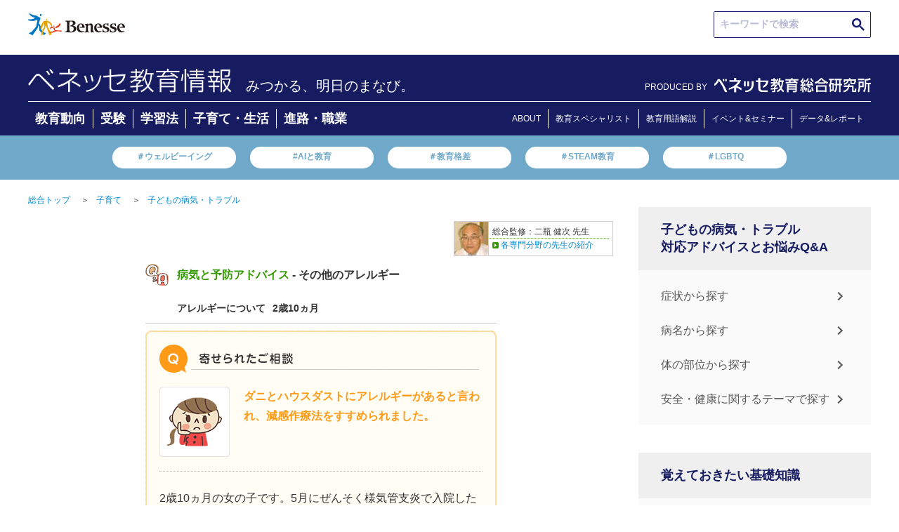

--- FILE ---
content_type: text/html; charset=UTF-8
request_url: https://benesse.jp/kosodate/clinic/disease/06/post-355.html
body_size: 128927
content:
<!doctype html>
<html>
<head prefix="og: http://ogp.me/ns# fb: http://ogp.me/ns/fb#  article: http://ogp.me/ns/article#">
<meta charset="utf-8">
<meta http-equiv="X-UA-Compatible" content="IE=edge">
<meta name="viewport" content="width=device-width, initial-scale=1, user-scalable=no, minimum-scale=1.0">
<title>アレルギー検査 ハウスダスト ダニ（ダニとハウスダストにアレルギー…）｜子どもの病気・トラブル｜ベネッセ教育情報サイト</title>
<meta name="robots" content="noydir">
<meta name="robots" content="noodp">
<meta name="robots" content="index,follow">
<meta name="robots" content="max-image-preview:large" />
<meta name="description" content="【ベネッセ｜病気】アレルギー検査 ハウスダスト ダニ（ダニとハウスダストにアレルギー…）についてご紹介します。アレルギー、インフルエンザ、湿疹、風邪、発熱などの赤ちゃん・子どもの病気や成長に関する情報が満載。">
<meta name="keywords" content="アレルギー検査 ハウスダスト ダニ,ダニとハウスダストにアレルギー…,体の発達,赤ちゃん　病気,赤ちゃん　成長,子供　病気,子育て,育児,ベネッセ,benesse">
<link rel="canonical" href="https://benesse.jp/kosodate/clinic/disease/06/post-355.html">
<!-- ogp -->
<meta http-equiv="Cache-Control" content="no-cache">
<meta http-equiv="Pragma" content="no-cache">
<meta property="og:title" content="アレルギー検査 ハウスダスト ダニ（ダニとハウスダストにアレルギー…）｜子どもの病気・トラブル｜ベネッセ教育情報サイト">
<meta property="og:type" content="">
<meta property="og:description" content="【ベネッセ｜病気】アレルギー検査 ハウスダスト ダニ（ダニとハウスダストにアレルギー…）についてご紹介します。アレルギー、インフルエンザ、湿疹、風邪、発熱などの赤ちゃん・子どもの病気や成長に関する情報が満載。">
<meta property="og:url" content="/kosodate/clinic/disease/06/post-355.html">
<meta property="og:image" content="">
<meta property="og:site_name" content="ベネッセ教育情報サイト">
<!-- //ogp -->
<!-- twitter card -->
<meta name="twitter:image:src" content="">
<meta name="twitter:site" content="benesse_kyouiku">
<meta name="twitter:card" content="summary">
<meta name="twitter:creator" content="">
<meta name="twitter:description" content="【ベネッセ｜病気】アレルギー検査 ハウスダスト ダニ（ダニとハウスダストにアレルギー…）についてご紹介します。アレルギー、インフルエンザ、湿疹、風邪、発熱などの赤ちゃん・子どもの病気や成長に関する情報が満載。">
<!-- //twitter card -->
<link rel="preconnect" href="https://ajax.googleapis.com">
<link rel="preconnect" href="https://www.benesse.co.jp">
<link rel="preconnect" href="https://www.google.com">
<link rel="preconnect" href="https://tags.tiqcdn.com">
<link rel="preconnect" href="https://visitor-service-ap-northeast-1.tealiumiq.com">
<link rel="preconnect" href="https://cdn.smartnews-ads.com">
<link rel="preconnect" href="https://connect.facebook.net">
<link rel="preconnect" href="https://static.karte.io">
<link rel="preconnect" href="https://d.line-scdn.net">
<link rel="preconnect" href="https://hm.mieru-ca.com">
<link rel="preconnect" href="https://googleads.g.doubleclick.net">
<link rel="preconnect" href="http://ogp.me">
<link rel="preconnect" href="http://schema.org">
<link rel="preconnect" href="https://www.facebook.com">
<link rel="preconnect" href="https://cse.google.com">
<link rel="preconnect" href="https://b92.yahoo.co.jp">
<link rel="preconnect" href="https://www.googletagmanager.com">
<link rel="preconnect" href="https://d.rcmd.jp">

<link rel="shortcut icon" href="/_shared/img/bene.ico">
<link rel="stylesheet" href="/_shared/css/normalize.css" type="text/css">
<script>
    document.write(
      '<link rel="stylesheet" href="/_shared/css/base.css?' + new Date().getTime() + '" type="text/css">'
    );
  </script>
<link rel="stylesheet" href="/_shared/css/utility.css" type="text/css">
<link rel="stylesheet" href="/_shared/js/colorbox/colorbox.css" type="text/css">
<script src="//ajax.googleapis.com/ajax/libs/jquery/1.10.2/jquery.min.js"></script>
<script>window.jQuery || document.write('<script src="/_shared/js/jquery-1.10.2.min.js"><\/script>')</script>
<script src="/_shared/js/plugins.js"></script>
<script src="/_shared/js/jquery.heightLine.js"></script>
<script src="/_shared/js/colorbox/jquery.colorbox.js"></script>
<script src="/_shared/js/utility.js"></script>
<!--[if lt IE 9]>
	<script src="https://oss.maxcdn.com/html5shiv/3.7.2/html5shiv.min.js"></script>
	<script src="https://oss.maxcdn.com/respond/1.4.2/respond.min.js"></script>
<![endif]-->

<script type="text/javascript" src="/_shared/cp_cookies/itp2.1.php"></script>

<!-- ID[01] -->
<noscript><iframe src="//www.googletagmanager.com/ns.html?id=GTM-P7R2TD"
height="0" width="0" style="display:none;visibility:hidden"></iframe></noscript>
<script>(function(w,d,s,l,i){w[l]=w[l]||[];w[l].push({'gtm.start':
new Date().getTime(),event:'gtm.js'});var f=d.getElementsByTagName(s)[0],
j=d.createElement(s),dl=l!='dataLayer'?'&l='+l:'';j.async=true;j.src=
'//www.googletagmanager.com/gtm.js?id='+i+dl;f.parentNode.insertBefore(j,f);
})(window,document,'script','dataLayer','GTM-P7R2TD');</script>
<!-- /ID[01] -->
<script src="/_shared/js/cookiecheck.js"></script>

<!-- ID[02] -->
<script>
!function(f,b,e,v,n,t,s)
{if(f.fbq)return;n=f.fbq=function(){n.callMethod?
n.callMethod.apply(n,arguments):n.queue.push(arguments)};
if(!f._fbq)f._fbq=n;n.push=n;n.loaded=!0;n.version='2.0';
n.queue=[];t=b.createElement(e);t.async=!0;
t.src=v;s=b.getElementsByTagName(e)[0];
s.parentNode.insertBefore(t,s)}(window,document,'script',
'https://connect.facebook.net/en_US/fbevents.js');
fbq('init', '3469192043115197');
fbq('track', 'PageView');
</script>
<noscript>
<img height="1" width="1"
src="https://www.facebook.com/tr?id=3469192043115197&ev=PageView
&noscript=1"/>
</noscript>
<!-- /ID[02] -->





  <style>
    @media (min-width: 751px) {
      .KJS_KIJISHITA_PC_WRAP {
        display: none;
        -webkit-box-pack: center;
        -ms-flex-pack: center;
        justify-content: center;
        height: 270px;
      }
      .KJS_KIJISHITA_PC_WRAP > div:not(:first-child) {
        margin-left: 50px;
      }
    }
    @media (max-width: 450px) {
      .KJS_KIJISHITA_PC_WRAP {
        display: none;
      }
      .KJS_SP * {
        margin: 0 auto;
      }
    }
  </style>

<!-- ID[03] -->
<!-- /ID[03] -->



<!-- ID[04] -->
<script>
  let jsonUrl = '';
</script>
<script>
  function load(_url) {
  var xhr;
  xhr = new XMLHttpRequest();
  xhr.open("HEAD", _url, false);
  xhr.send(null);
  return xhr.status;
}
</script>
<!-- ID[06] -->


<script>
  deeplink = 'https://www.benesse.co.jp/t/app/redirect03/?s_apst=app_appdl00317&pid=kj&c=ohdan&af_adset=ownedmedia&af_ad=all_appdl00317&af_channel=AppDL'

  window.addEventListener('load',function(){

                      const ARTICLE_TITLE = document.querySelector(".article-title");
                      if (ARTICLE_TITLE) {
                        const FAVORITE_BTN =  '<div class="favorite__btn js-favorite-btn"><p class="favorite__btn-txt">お気に入りに登録</p></div><div class="favorite__modal js-favorite-btn--modal"><div class="favorite-wrap"><img alt="ポップアップを閉じる" class="favorite__close-btn js-favorite-btn-modal-close" src="/_shared/img/bnr/230123/bnr_modal_close.svg"><p class="favorite__txt">アプリなら<br><span class="favorite__txt--big">会員登録不要</span>で<br>記事を<span class="favorite__txt--big">保存</span>できます</p><a href="' + deeplink + '" target="_blank" class="favorite-link" onclick="s.linkTrackVars=&apos;contextData.evar91_2&apos;;s.contextData[&apos;evar91_2&apos;]=&apos;kj_kyouikukaikaku_favorite_app_cv&apos;;s.tl(this,&apos;o&apos;,&apos;kj_kyouikukaikaku&apos;);"><img alt="アプリで続ける" src="/_shared/img/favorite_btn/app_btn.png"></a><img alt="お気に入り 一覧ですぐ見返せる！" class="favorite__img" src="/_shared/img/favorite_btn/favorite_img.png"></div></div>';
                        ARTICLE_TITLE.insertAdjacentHTML('afterend', FAVORITE_BTN);
                      }
                      $('.js-favorite-btn').on('click', function(){
                        $('.js-favorite-btn--modal').addClass("is-active");
                      });
                    $('.js-favorite-btn-modal-close').on('click', function(){
                      $('.js-favorite-btn--modal').removeClass("is-active");
                    });
                  });

  if(jsonUrl != undefined){
    if(load(jsonUrl) == 200){

      // ID[06]_LOGIC_01
      $.getJSON(jsonUrl, function (data) {
        const jsonObject = JSON.parse(JSON.stringify(data));

        for(let i=0;i<jsonObject.length;i++){
          const jsonDataUrl = new URL(jsonObject[i].url);
          const jsonDataPath = jsonDataUrl.pathname;

          if(currentPath === jsonDataPath){

            // ID[06]_LOGIC_02
            const jsonDataFlagApp = jsonObject[i].app_more;
            if(!(jsonDataFlagApp == 0)){

              // ID[06]_LOGIC_03
              const startDate = calc_day(jsonObject[i].start_date);
              const endDate = calc_day(jsonObject[i].end_date);
              if(dataToday > startDate){
                if(dataToday < endDate){
                  deeplink = 'https://hogoshaapp.benesse.ne.jp/app/?to=info_list&content_id=' + jsonObject[i].content_id + '&af_adset=ownedmedia&pid=kj&c=ohdan&af_ad=all_' + jsonObject[i].content_id + '&af_channel=AppDL';

                }
              }
            }
          }
        }
      });
    }
  }
</script>

<style>
@media(min-width:741px){
  .favorite__btn, .favorite-wrap{
    display: none !important;
  }
}
@media(max-width:740px){
  .favorite__btn{
    margin: 0 0 20px auto;
    max-width: 158px;
    border: #D9D9D9 1px solid;
    border-radius: 5px;
    padding: 6px 12px 6px 0;
    box-sizing: border-box;
  }
  .favorite__btn-txt{
    position: relative;
    color: #333333;
    text-align: end;
    font-size: 14px;
    font-weight:500;
  }
  .favorite__btn-txt::before{
    position: absolute;
    content: "";
    width: 15px;
    height: 15px;
    background-image: url(/_shared/img/favorite_btn/favorite_btn.png);
    background-size: contain;
    background-repeat: no-repeat;
    top: 50%;
    left: 10px;
    transform: translateY(-50%);
  }
  .favorite__modal{
    display: none;
  }
  .favorite__modal.is-active {
    display: block;
    position: fixed;
    top: 0;
    left: 0;
    z-index: 1001;
    background: rgba(0,0,0,0.4);
    width: 100%;
    height: 100vh;
    overflow-y: scroll;
  }
  .favorite-wrap{
    position: relative;
    max-width: 355px;
    min-height: 517px;
    margin: 91px auto;
    border-radius: 6px;
    background-color: #FFF;
    overflow: hidden;
  }
  .favorite__close-btn{
    position: absolute;
    top: 15px;
    right: 15px;
    width: 18px;
  }
  .favorite__txt{
    font-size: 14px;
    font-weight: 600;
    margin: 63px auto 0;
    color: #333333;
    text-align: center;
    line-height: 20px;
  }
  .favorite-link img{
    width: 265px;
    margin: 18px auto 0;
    display: block;
  }
  .favorite__img{
    margin: 29px auto 0;
    width: 293px;
    display: block;
  }
  .favorite__txt--big{
    font-size: 22px;
    color: #FF9129;
  }
}
</style>
<!-- /ID[06] -->



<script type="application/ld+json">
  {
    "@context": "https://schema.org",
    "@type": "Article",
    "mainEntityOfPage":{
      "@type":"WebPage",
      "@id":
        "https://benesse.jp/kosodate/clinic/disease/06/post-355.html"
    },
    "headline": "アレルギー検査 ハウスダスト ダニ（ダニとハウスダストにアレルギー…）｜子どもの病気・トラブル｜ベネッセ教育情報サイト",
    "description":"【ベネッセ｜病気】アレルギー検査 ハウスダスト ダニ（ダニとハウスダストにアレルギー…）についてご紹介します。アレルギー、インフルエンザ、湿疹、風邪、発熱などの赤ちゃん・子どもの病気や成長に関する情報が満載。",
    "image": [
      ""
     ],
    "author": {
        "@type": "Person",
        "name": "ベネッセ教育情報",
        "url": "https://benesse.jp/"
      },
    "publisher":{
      "@type": "Organization",
      "name": "ベネッセコーポレーション",
      "logo":{
        "@type":"ImageObject",
        "url":"	https://benesse.jp/_assets/img/20221220/benesse-logo.svg"
      }
    }
  }
  </script>
  
<script type="text/javascript" src="//r3.snva.jp/javascripts/reco/2/sna.js?k=mdqzz6eslRS2A"></script>

  <script type="text/javascript" src="//d.rcmd.jp/benesse.jp/item/recommend.js" charset="UTF-8"></script>

				<link rel="stylesheet" href="/contents/clinic/css/common_clinic.css">
			
</head>

<body id="page_kyouiku">
<!-- header -->
<div id="header_wrap">

  <header class="id-header">
    <!-- ID[01] -->
    <div class="header">
      <div class="m-hdr">
        <a class="m-hdr__logo" href="https://www.benesse.co.jp/" target="_blank" rel="noopener noreferrer"><img class="m-hdr__logo-img" src="/_shared/img/benesse-logo.svg" alt="Benesse(R)"></a>

        <div class="m-hdr__seek">
          <div class="m-hdr-seek__txtarea">
            <script async src="https://cse.google.com/cse.js?cx=9639a1b6171974aa0">
            </script>
            <div class="gcse-searchbox-only"></div>
          </div>
        </div>
      </div>

      <div class="m-hdr__inner">
        <div class="m-hdr__inner-wrap">
          <div class="m-hdr__inner-wrap-logo">
                    <a class="m-hdr__inner-wrap-logo-ttl" href="/">
            <img class="m-hdr__inner-wrap-logo-ttl-image" src="/_assets/img/20221220/bc_info.png">
                    </a>

                    <p class="m-hdr__inner-wrap-logo-txt">みつかる、明日のまなび。</p>
                    </div>
          <div class="m-hdr__nav-logo">
              <span class="m-hdr__nav-logo-txt">PRODUCED BY</span>
              <div class="m-hdr__nav-logo-img">
                <a href="/berd/">
                  <img src="/_shared/img/logo_berd_benesse.svg" alt="ベネッセ教育総合研究所" class="m-hdr__nav-logo-img-item">
                </a>
              </div>
            </div>
        </div>
        <div class="m-hdr__nav">
          <ul class="m-hdr__nav-list">
            <li class="m-hdr__nav-list-items"><a class="m-hdr__nav-list-items-link" href="/kyouiku_trends/" onclick="s.linkTrackVars='contextData.evar91_2';s.contextData['evar91_2']='kj_kyouikukaikaku_newtop_category_educational_trends';s.tl(this,'o','kj_kyouikukaikaku');">教育動向</a></li>
            <li class="m-hdr__nav-list-items"><a class="m-hdr__nav-list-items-link" href="/juken/" onclick="s.linkTrackVars='contextData.evar91_2';s.contextData['evar91_2']='kj_kyouikukaikaku_newtop_category_exam';s.tl(this,'o','kj_kyouikukaikaku');">受験</a></li>
            <li class="m-hdr__nav-list-items"><a class="m-hdr__nav-list-items-link" href="/kyouiku/" onclick="s.linkTrackVars='contextData.evar91_2';s.contextData['evar91_2']='kj_kyouikukaikaku_newtop_category_learning_method';s.tl(this,'o','kj_kyouikukaikaku');">学習法</a></li>
            <li class="m-hdr__nav-list-items"><a class="m-hdr__nav-list-items-link" href="/kosodate/" onclick="s.linkTrackVars='contextData.evar91_2';s.contextData['evar91_2']='kj_kyouikukaikaku_newtop_category_childcare_life';s.tl(this,'o','kj_kyouikukaikaku');">子育て・生活</a></li>
            <li class="m-hdr__nav-list-items"><a class="m-hdr__nav-list-items-link" href="/shinro_shokugyo/" onclick="s.linkTrackVars='contextData.evar91_2';s.contextData['evar91_2']='kj_kyouikukaikaku_newtop_category_careerpath_occupation';s.tl(this,'o','kj_kyouikukaikaku');">進路・職業</a></li>
          </ul>
          <ul class="m-hdr__nav-list-aboutpage">
            <li class="m-hdr__nav-list-items"><a class="m-hdr__nav-list-items-link" href="/about/" onclick="s.linkTrackVars='contextData.evar91_2';s.contextData['evar91_2']='kj_kyouikukaikaku_newtop_header_about';s.tl(this,'o','kj_kyouikukaikaku');">ABOUT</a></li>
            <li class="m-hdr__nav-list-items"><a class="m-hdr__nav-list-items-link" href="/expert.html" onclick="s.linkTrackVars='contextData.evar91_2';s.contextData['evar91_2']='kj_kyouikukaikaku_newtop_header_expert';s.tl(this,'o','kj_kyouikukaikaku');">教育スペシャリスト</a></li>
            <li class="m-hdr__nav-list-items"><a class="m-hdr__nav-list-items-link" href="/educational_terms/" onclick="s.linkTrackVars='contextData.evar91_2';s.contextData['evar91_2']='kj_kyouikukaikaku_newtop_header_educational_terms';s.tl(this,'o','kj_kyouikukaikaku');">教育用語解説</a></li>
            <li class="m-hdr__nav-list-items"><a class="m-hdr__nav-list-items-link" href="https://berd.benesse.jp/event/" onclick="s.linkTrackVars='contextData.evar91_2';s.contextData['evar91_2']='kj_kyouikukaikaku_newtop_header_event';s.tl(this,'o','kj_kyouikukaikaku');">イベント&セミナー</a></li>
            <li class="m-hdr__nav-list-items"><a class="m-hdr__nav-list-items-link" href="https://berd.benesse.jp/research/" onclick="s.linkTrackVars='contextData.evar91_2';s.contextData['evar91_2']='kj_kyouikukaikaku_newtop_header_research';s.tl(this,'o','kj_kyouikukaikaku');">データ&レポート</a></li>
          </ul>
        </div>    
      </div>

      <div class="m-hdr__keywords">
        <ul class="m-hdr__keywords-list">
          <li class="m-hdr__keywords-list-items"><a class="m-hdr__keywords-list-items-link" href="https://berd.benesse.jp/special/well-being/?utm_source=globalnav&utm_medium=gnav&utm_campaign=globalnav_to_special_well-being" onclick="s.linkTrackVars='contextData.evar91_2';s.contextData['evar91_2']='kj_kyouikukaikaku_newtop_trendword_wellbeing';s.tl(this,'o','kj_kyouikukaikaku');">＃ウェルビーイング</a></li>
          <li class="m-hdr__keywords-list-items"><a class="m-hdr__keywords-list-items-link" href="https://berd.benesse.jp/feature/foresight/topics_10/?_ga=2.217793493.2109386452.1670802138-796994097.1668751579" onclick="s.linkTrackVars='contextData.evar91_2';s.contextData['evar91_2']='kj_kyouikukaikaku_newtop_trendword_gap';s.tl(this,'o','kj_kyouikukaikaku');">#AIと教育</a></li>
          <li class="m-hdr__keywords-list-items"><a class="m-hdr__keywords-list-items-link" href="https://berd.benesse.jp/special/researchcolumn/02.php" onclick="s.linkTrackVars='contextData.evar91_2';s.contextData['evar91_2']='kj_kyouikukaikaku_newtop_trendword_educationgap';s.tl(this,'o','kj_kyouikukaikaku');">＃教育格差</a></li>
          <li class="m-hdr__keywords-list-items"><a class="m-hdr__keywords-list-items-link" href="/educational_terms/2.html" onclick="s.linkTrackVars='contextData.evar91_2';s.contextData['evar91_2']='kj_kyouikukaikaku_newtop_trendword_steam';s.tl(this,'o','kj_kyouikukaikaku');">＃STEAM教育</a></li>
          <li class="m-hdr__keywords-list-items"><a class="m-hdr__keywords-list-items-link" href="https://view-next.benesse.jp/opinion/page/%e6%9d%89%e5%b1%b1%e6%96%87%e9%87%8e%ef%bc%88%e3%81%99%e3%81%8e%e3%82%84%e3%81%be%e3%83%bb%e3%81%b5%e3%81%bf%e3%81%ae%ef%bc%89/article12602/" onclick="s.linkTrackVars='contextData.evar91_2';s.contextData['evar91_2']='kj_kyouikukaikaku_newtop_trendword_lgbtq';s.tl(this,'o','kj_kyouikukaikaku');">＃LGBTQ</a></li>
        </ul>
      </div>
    </div>
    <!-- /ID[01] -->


    <!-- ID[02] -->
    <div class="header--sp">
      <div class="m-hdr--sp">
        <a class="m-hdr__logo" href="https://www.benesse.co.jp/" target="_blank" rel="noopener noreferrer"><img src="/_shared/img/benesse-logo.svg" alt="Benesse(R)"></a>
      </div>
      <div class="m-hdr__inner--sp">
        <div class="m-hdr__inner-wrap--sp">
          <div class="m-hdr__inner-wrap-logo">
                    <p class="m-hdr__inner-wrap-logo-txt">みつかる、明日のまなび。</p>
          
                    <a class="m-hdr__inner-wrap-logo-ttl" href="/">
            <img class="m-hdr__inner-wrap-logo-ttl-image" src="/_assets/img/20221220/bc_info.png">
                    </a>
                  </div>
          <div class="m-hdr__inner-wrap-menu">
            <!-- <span class="m-hdr__inner-wrap-menu-line m-hdr__inner-wrap-menu-line1" id="line1"></span>
            <span class="m-hdr__inner-wrap-menu-line m-hdr__inner-wrap-menu-line2" id="line2"></span>
            <span class="m-hdr__inner-wrap-menu-line m-hdr__inner-wrap-menu-line3" id="line3"></span> -->
          </div>
        </div>
        <div class="m-hdr__hamburger ">
          <div class="m-hdr__hamburger--in open-1">
            <div class="m-hdr__seek">
              <div class="m-hdr-seek__txtarea">
                <script async src="https://cse.google.com/cse.js?cx=9639a1b6171974aa0">
                </script>
                <div class="gcse-searchbox-only"></div>
              </div>
            </div>
            <div class="m-hdr__nav">
              <div class="m-hdr__nav-list-ttl">
                ▶︎新着情報
              </div>
              <ul class="m-hdr__nav-list">
                <li class="m-hdr__nav-list-items"><a class="m-hdr__nav-list-items-link" href="/kyouiku_trends/" onclick="s.linkTrackVars='contextData.evar91_2';s.contextData['evar91_2']='kj_kyouikukaikaku_newtop_category_educational_trends';s.tl(this,'o','kj_kyouikukaikaku');">教育動向</a></li>
                <li class="m-hdr__nav-list-items"><a class="m-hdr__nav-list-items-link" href="/juken/" onclick="s.linkTrackVars='contextData.evar91_2';s.contextData['evar91_2']='kj_kyouikukaikaku_newtop_category_exam';s.tl(this,'o','kj_kyouikukaikaku');">受験</a></li>
                <li class="m-hdr__nav-list-items"><a class="m-hdr__nav-list-items-link" href="/kyouiku/" onclick="s.linkTrackVars='contextData.evar91_2';s.contextData['evar91_2']='kj_kyouikukaikaku_newtop_category_learning_method';s.tl(this,'o','kj_kyouikukaikaku');">学習法</a></li>
                <li class="m-hdr__nav-list-items"><a class="m-hdr__nav-list-items-link" href="/kosodate/" onclick="s.linkTrackVars='contextData.evar91_2';s.contextData['evar91_2']='kj_kyouikukaikaku_newtop_category_childcare_life';s.tl(this,'o','kj_kyouikukaikaku');">子育て・生活</a></li>
                <li class="m-hdr__nav-list-items"><a class="m-hdr__nav-list-items-link" href="/shinro_shokugyo/" onclick="s.linkTrackVars='contextData.evar91_2';s.contextData['evar91_2']='kj_kyouikukaikaku_newtop_category_careerpath_occupation';s.tl(this,'o','kj_kyouikukaikaku');">進路・職業</a></li>
                <li class="m-hdr__nav-list-items"><a class="m-hdr__nav-list-items-link" href="#!"></a></li>
              </ul>
              <div class="m-hdr__nav-list-ttl">
                <a href="https://berd.benesse.jp/research/">▶︎調査・研究データ</a>
              </div>
              <div class="m-hdr__nav-list-ttl">
                <a href="/expert.html" onclick="s.linkTrackVars='contextData.evar91_2';s.contextData['evar91_2']='kj_kyouikukaikaku_newtop_header_expert';s.tl(this,'o','kj_kyouikukaikaku');">▶︎教育スペシャリスト</a>
              </div>
              <div class="m-hdr__nav-list-ttl">
                <a href="/about/" onclick="s.linkTrackVars='contextData.evar91_2';s.contextData['evar91_2']='kj_kyouikukaikaku_newtop_header_about';s.tl(this,'o','kj_kyouikukaikaku');">▶︎ベネッセ教育情報</a>
              </div>
            </div>
            <div class="m-hdr__nav-logo">
              <span class="m-hdr__nav-logo-txt">PRODUCED BY</span>
              <div class="m-hdr__nav-logo-img">
                <a href="/berd/">
                  <img src="/_shared/img/logo_berd_benesse.svg" alt="ベネッセ教育総合研究所" class="m-hdr__nav-logo-img-item">
                </a>
              </div>
            </div>
          </div>
        </div>
      </div>
      <div class="m-hdr__keywords">
        <ul class="m-hdr__keywords-list">
          <li class="m-hdr__keywords-list-items"><a class="m-hdr__keywords-list-items-link" href="https://berd.benesse.jp/special/well-being/?utm_source=globalnav&utm_medium=gnav&utm_campaign=globalnav_to_special_well-being">＃ウェルビーイング</a></li>
          <li class="m-hdr__keywords-list-items"><a class="m-hdr__keywords-list-items-link" href="https://berd.benesse.jp/feature/foresight/topics_10/?_ga=2.217793493.2109386452.1670802138-796994097.1668751579">#AIと教育</a></li>
          <li class="m-hdr__keywords-list-items"><a class="m-hdr__keywords-list-items-link" href="https://berd.benesse.jp/special/researchcolumn/02.php">＃教育格差</a></li>
          <li class="m-hdr__keywords-list-items"><a class="m-hdr__keywords-list-items-link" href="/educational_terms/2.html">＃STEAM教育</a></li>
          <li class="m-hdr__keywords-list-items"><a class="m-hdr__keywords-list-items-link" href="https://view-next.benesse.jp/opinion/page/%e6%9d%89%e5%b1%b1%e6%96%87%e9%87%8e%ef%bc%88%e3%81%99%e3%81%8e%e3%82%84%e3%81%be%e3%83%bb%e3%81%b5%e3%81%bf%e3%81%ae%ef%bc%89/article12602/">＃LGBTQ</a></li>
        </ul>
      </div>
    </div>
    <!-- /ID[02] -->

  </header>

  <style>
    @media (max-width: 740px) {
      .m-hdr__hamburger--in {
        height: calc(100vh - 62vw);
      }
      .m-hdr__hamburger--in.open-1 {
        padding-bottom: 120px;
        box-sizing: content-box;
      }
    }
  </style>


</div>

<section id="main" class="cf">
	
	<ul class="breadcrumb cf pc">
		<li><a href="/">総合トップ</a>＞</li>
		
		        <li><a href="/kosodate/">子育て</a>＞</li>
		<li><a href="/kosodate/clinic/">子どもの病気・トラブル</a></li>
					</ul>
	
	<!-- contents -->
	<section id="contents">
		
		<article class="article-body">
			      			<div id="clinic-supervisor" class="clearfix">
  <dl>
    <dt><img src="/kosodate/clinic/img/nihei_s.jpg" alt="二瓶 健次 先生" width="48" height="48"></dt>
    <dd>
      <p class="text">総合監修：二瓶 健次 先生</p>
      <a href="/kosodate/clinic/teacher.html" target="window_name" onclick="disp('/kosodate/clinic/teacher.html')">各専門分野の先生の紹介</a>
    </dd>
  </dl>
</div>
			  <div id="clinic-side">
  <p class="sidenav-title"><img src="/kosodate/clinic/img/sidenav_title_01.gif" alt="症状・病名と予防接種" width="170" height="35" data-pin-nopin="true"></p>
  <ul id="clinic-side-menu">
  <li class="has-submenu symptom-01">
      <a href="/kosodate/clinic/symptom/01/">発熱</a>
      <ul class="submenu" style="display: none;">
          <li class="key-sansyukongo"><a href="/kosodate/clinic/symptom/01/?k=sansyukongo">三種混合</a></li>
          <li class="key-toppatsuseihasshin"><a href="/kosodate/clinic/symptom/01/?k=toppatsuseihasshin">突発性発疹</a></li>
          <li class="key-keiren"><a href="/kosodate/clinic/symptom/01/?k=keiren">けいれん</a></li>
          <li class="key-ha"><a href="/kosodate/clinic/symptom/01/?k=ha">歯について</a></li>
          <li class="key-puru"><a href="/kosodate/clinic/symptom/01/?k=puru">プール熱</a></li>
          <li class="key-ringo"><a href="/kosodate/clinic/symptom/01/?k=ringo">りんご病</a></li>
          <li class="key-nodo"><a href="/kosodate/clinic/symptom/01/?k=nodo">のどについて</a></li>
          <li class="key-hatsunetsu"><a href="/kosodate/clinic/symptom/01/?k=hatsunetsu">発熱</a></li>
          <li class="key-kenko"><a href="/kosodate/clinic/symptom/01/?k=kenko">健康管理</a></li>
          <li class="key-teashikuchibyo"><a href="/kosodate/clinic/symptom/01/?k=teashikuchibyo">手足口病</a></li>
          <li class="key-inhuru"><a href="/kosodate/clinic/symptom/01/?k=inhuru">インフルエンザ</a></li>
          <li class="key-herupangina"><a href="/kosodate/clinic/symptom/01/?k=herupangina">ヘルパンギーナ</a></li>
          <li class="key-suimin"><a href="/kosodate/clinic/symptom/01/?k=suimin">睡眠</a></li>
      </ul>
  </li>
  <li class="has-submenu symptom-02">
      <a href="/kosodate/clinic/symptom/02/">下痢・嘔吐</a>
      <ul class="submenu">
          <li class="key-negaeri"><a href="/kosodate/clinic/symptom/02/?k=negaeri">寝返り</a></li>
          <li class="key-outo"><a href="/kosodate/clinic/symptom/02/?k=outo">嘔吐</a></li>
          <li class="key-geri"><a href="/kosodate/clinic/symptom/02/?k=geri">下痢</a></li>
          <li class="key-haisetsu"><a href="/kosodate/clinic/symptom/02/?k=haisetsu">排泄</a></li>
          <li class="key-kusuri"><a href="/kosodate/clinic/symptom/02/?k=kusuri">薬について</a></li>
          <li class="key-dassuisyojo"><a href="/kosodate/clinic/symptom/02/?k=dassuisyojo">脱水症状</a></li>
          <li class="key-rota"><a href="/kosodate/clinic/symptom/02/?k=rota">ロタウイルス</a></li>
          <li class="key-noro"><a href="/kosodate/clinic/symptom/02/?k=noro">ノロウイルス</a></li>
          <li class="key-inhuru"><a href="/kosodate/clinic/symptom/02/?k=inhuru">インフルエンザ</a></li>
          <li class="key-syokuchudoku"><a href="/kosodate/clinic/symptom/02/?k=syokuchudoku">食中毒</a></li>
          <li class="key-yobousessyu"><a href="/kosodate/clinic/symptom/02/?k=yobousessyu">予防接種</a></li>
          <li class="key-katei"><a href="/kosodate/clinic/symptom/02/?k=katei">家庭での対応</a></li>
          <li class="key-hanamizu"><a href="/kosodate/clinic/symptom/02/?k=hanamizu">鼻水</a></li>
          <li class="key-kaze"><a href="/kosodate/clinic/symptom/02/?k=kaze">風邪</a></li>
          <li class="key-geriouto"><a href="/kosodate/clinic/symptom/02/?k=geriouto">下痢・嘔吐</a></li>
          <li class="key-onaka"><a href="/kosodate/clinic/symptom/02/?k=onaka">おなか</a></li>
      </ul>
  </li>
  <li class="has-submenu symptom-03">
      <a href="/kosodate/clinic/symptom/03/">発疹・かゆみ</a>
      <ul class="submenu">
          <li class="key-sissin"><a href="/kosodate/clinic/symptom/03/?k=sissin">湿疹</a></li>
          <li class="key-jinmashin"><a href="/kosodate/clinic/symptom/03/?k=jinmashin">じんましん</a></li>
          <li class="key-hasshin"><a href="/kosodate/clinic/symptom/03/?k=hasshin">発疹</a></li>
          <li class="key-atopi"><a href="/kosodate/clinic/symptom/03/?k=atopi">アトピー</a></li>
          <li class="key-toppatsuseihasshin"><a href="/kosodate/clinic/symptom/03/?k=toppatsuseihasshin">突発性発疹</a></li>
          <li class="key-kayumi"><a href="/kosodate/clinic/symptom/03/?k=kayumi">かゆみ</a></li>
          <li class="key-kenko"><a href="/kosodate/clinic/symptom/03/?k=kenko">健康管理</a></li>
          <li class="key-teashikuchibyo"><a href="/kosodate/clinic/symptom/03/?k=teashikuchibyo">手足口病</a></li>
          <li class="key-sonotakarada"><a href="/kosodate/clinic/symptom/03/?k=sonotakarada">その他の体の部位</a></li>
          <li class="key-hihu"><a href="/kosodate/clinic/symptom/03/?k=hihu">皮膚について</a></li>
          <li class="key-tobihi"><a href="/kosodate/clinic/symptom/03/?k=tobihi">とびひ</a></li>
          <li class="key-mushisasare"><a href="/kosodate/clinic/symptom/03/?k=mushisasare">虫刺され</a></li>
          <li class="key-hasshinkayumi"><a href="/kosodate/clinic/symptom/03/?k=hasshinkayumi">発疹・かゆみ</a></li>
          <li class="key-seikatsu"><a href="/kosodate/clinic/symptom/03/?k=seikatsu">生活環境</a></li>
      </ul>
  </li>
  <li class="has-submenu symptom-04">
      <a href="/kosodate/clinic/symptom/04/">せき</a>
      <ul class="submenu">
          <li class="key-seikatsu"><a href="/kosodate/clinic/symptom/04/?k=seikatsu">生活環境</a></li>
          <li class="key-seki"><a href="/kosodate/clinic/symptom/04/?k=seki">せき</a></li>
          <li class="key-kusuri"><a href="/kosodate/clinic/symptom/04/?k=kusuri">薬について</a></li>
          <li class="key-kaze"><a href="/kosodate/clinic/symptom/04/?k=kaze">風邪</a></li>
          <li class="key-sekikomu"><a href="/kosodate/clinic/symptom/04/?k=sekikomu">せきこむ</a></li>
          <li class="key-kikanshien"><a href="/kosodate/clinic/symptom/04/?k=kikanshien">気管支炎</a></li>
          <li class="key-zensoku"><a href="/kosodate/clinic/symptom/04/?k=zensoku">ぜんそく</a></li>
          <li class="key-arerugiseibien"><a href="/kosodate/clinic/symptom/04/?k=arerugiseibien">アレルギー性鼻炎</a></li>
          <li class="key-kuse"><a href="/kosodate/clinic/symptom/04/?k=kuse">くせについて</a></li>
          <li class="key-hanamizu"><a href="/kosodate/clinic/symptom/04/?k=hanamizu">鼻水</a></li>
      </ul>
  </li>
  <li class="has-submenu disease-01">
    <a href="/kosodate/clinic/disease/01/">感染症</a>
    <ul class="submenu">
      <li class="key-syokuji"><a href="/kosodate/clinic/disease/01/?k=syokuji">食事</a></li>
      <li class="key-hihu"><a href="/kosodate/clinic/disease/01/?k=hihu">皮膚について</a></li>
      <li class="key-otahuku"><a href="/kosodate/clinic/disease/01/?k=otahuku">おたふく風邪</a></li>
      <li class="key-teashikuchibyo"><a href="/kosodate/clinic/disease/01/?k=teashikuchibyo">手足口病</a></li>
      <li class="key-herupesu"><a href="/kosodate/clinic/disease/01/?k=herupesu">ヘルペス</a></li>
      <li class="key-noro"><a href="/kosodate/clinic/disease/01/?k=noro">ノロウィルス</a></li>
      <li class="key-huushin"><a href="/kosodate/clinic/disease/01/?k=huushin">風疹</a></li>
      <li class="key-keiren"><a href="/kosodate/clinic/disease/01/?k=keiren">けいれん</a></li>
      <li class="key-toppatsuseihasshin"><a href="/kosodate/clinic/disease/01/?k=toppatsuseihasshin">突発性発疹</a></li>
      <li class="key-yobousessyu"><a href="/kosodate/clinic/disease/01/?k=yobousessyu">予防接種</a></li>
      <li class="key-mizuboso"><a href="/kosodate/clinic/disease/01/?k=mizuboso">水ぼうそう</a></li>
      <li class="key-hashika"><a href="/kosodate/clinic/disease/01/?k=hashika">はしか</a></li>
      <li class="key-rota"><a href="/kosodate/clinic/disease/01/?k=rota">ロタウィルス</a></li>
      <li class="key-herupangina"><a href="/kosodate/clinic/disease/01/?k=herupangina">ヘルパンギーナ</a></li>
      <li class="key-hasshinkayumi"><a href="/kosodate/clinic/disease/01/?k=hasshinkayumi">発疹・かゆみ</a></li>
      <li class="key-ringo"><a href="/kosodate/clinic/disease/01/?k=ringo">りんご病</a></li>
      <li class="key-tobihi"><a href="/kosodate/clinic/disease/01/?k=tobihi">とびひ</a></li>
      <li class="key-chujien"><a href="/kosodate/clinic/disease/01/?k=chujien">中耳炎</a></li>
      <li class="key-yourenkin"><a href="/kosodate/clinic/disease/01/?k=yourenkin">溶連菌</a></li>
  </ul>
  </li>
  <li class="has-submenu disease-02">
    <a href="/kosodate/clinic/disease/02/">呼吸器の病気・風邪</a>
    <ul class="submenu">
      <li class="key-zensoku"><a href="/kosodate/clinic/disease/02/?k=zensoku">ぜんそく</a></li>
      <li class="key-hanadumari"><a href="/kosodate/clinic/disease/02/?k=hanadumari">鼻詰まり</a></li>
      <li class="key-nodo"><a href="/kosodate/clinic/disease/02/?k=nodo">のどについて</a></li>
      <li class="key-kusuri"><a href="/kosodate/clinic/disease/02/?k=kusuri">薬について</a></li>
      <li class="key-haien"><a href="/kosodate/clinic/disease/02/?k=haien">肺炎</a></li>
      <li class="key-kenko"><a href="/kosodate/clinic/disease/02/?k=kenko">健康管理</a></li>
      <li class="key-seikatsu"><a href="/kosodate/clinic/disease/02/?k=seikatsu">生活環境</a></li>
      <li class="key-kikanshien"><a href="/kosodate/clinic/disease/02/?k=kikanshien">気管支炎</a></li>
      <li class="key-onaka"><a href="/kosodate/clinic/disease/02/?k=onaka">おなか</a></li>
      <li class="key-seki"><a href="/kosodate/clinic/disease/02/?k=seki">せき</a></li>
      <li class="key-hanamizu"><a href="/kosodate/clinic/disease/02/?k=hanamizu">鼻水</a></li>
      <li class="key-ibiki"><a href="/kosodate/clinic/disease/02/?k=ibiki">いびき</a></li>
      <li class="key-kaze"><a href="/kosodate/clinic/disease/02/?k=kaze">風邪</a></li>
  </ul>
  </li>
  <li class="has-submenu disease-04">
    <a href="/kosodate/clinic/disease/04/">ぜんそく</a>
    <ul class="submenu">
      <li class="key-zensoku"><a href="/kosodate/clinic/disease/04/?k=zensoku">ぜんそく</a></li>
      <li class="key-nodo"><a href="/kosodate/clinic/disease/04/?k=nodo">のどについて</a></li>
      <li class="key-kaze"><a href="/kosodate/clinic/disease/04/?k=kaze">風邪</a></li>
      <li class="key-seki"><a href="/kosodate/clinic/disease/04/?k=seki">せき</a></li>
      <li class="key-kenko"><a href="/kosodate/clinic/disease/04/?k=kenko">健康管理</a></li>
  </ul>
  </li>
  <li class="has-submenu disease-03">
    <a href="/kosodate/clinic/disease/03/">胃腸炎・食中毒</a>
    <ul class="submenu">
      <li class="key-inhuru"><a href="/kosodate/clinic/disease/03/?k=inhuru">インフルエンザ</a></li>
      <li class="key-syokuchudoku"><a href="/kosodate/clinic/disease/03/?k=syokuchudoku">食中毒</a></li>
  </ul>
  </li>
  <li class="has-submenu disease-05">
    <a href="/kosodate/clinic/disease/05/">アトピー性皮膚炎</a>
    <ul class="submenu">
      <li class="key-hasshin"><a href="/kosodate/clinic/disease/05/?k=hasshin">発疹</a></li>
      <li class="key-atopi"><a href="/kosodate/clinic/disease/05/?k=atopi">アトピー</a></li>
      <li class="key-suimin"><a href="/kosodate/clinic/disease/05/?k=suimin">睡眠</a></li>
      <li class="key-kokoro"><a href="/kosodate/clinic/disease/05/?k=kokoro">心の発達</a></li>
      <li class="key-touhatsu"><a href="/kosodate/clinic/disease/05/?k=touhatsu">頭髪・頭皮</a></li>
  </ul>
  </li>
  <li class="has-submenu disease-06">
    <a href="/kosodate/clinic/disease/06/">アレルギーその他</a>
    <ul class="submenu">
      <li class="key-arerugi"><a href="/kosodate/clinic/disease/06/?k=arerugi">アレルギーについて</a></li>
      <li class="key-seikatsu"><a href="/kosodate/clinic/disease/06/?k=seikatsu">生活環境</a></li>
      <li class="key-arerugiseibien"><a href="/kosodate/clinic/disease/06/?k=arerugiseibien">アレルギー性鼻炎</a></li>
      <li class="key-kahunsyo"><a href="/kosodate/clinic/disease/06/?k=kahunsyo">花粉症</a></li>
      <li class="key-syokuji"><a href="/kosodate/clinic/disease/06/?k=syokuji">食事</a></li>
      <li class="key-geri"><a href="/kosodate/clinic/disease/06/?k=geri">下痢</a></li>
      <li class="key-inhuru"><a href="/kosodate/clinic/disease/06/?k=inhuru">インフルエンザ</a></li>
      <li class="key-kayumi"><a href="/kosodate/clinic/disease/06/?k=kayumi">かゆみ</a></li>
      <li class="key-jinmashin"><a href="/kosodate/clinic/disease/06/?k=jinmashin">じんましん</a></li>
      <li class="key-seki"><a href="/kosodate/clinic/disease/06/?k=seki">せき</a></li>
      <li class="key-hasshin"><a href="/kosodate/clinic/disease/06/?k=hasshin">発疹</a></li>
      <li class="key-hanadumari"><a href="/kosodate/clinic/disease/06/?k=hanadumari">鼻詰まり</a></li>
      <li class="key-syokumotsuarerugi"><a href="/kosodate/clinic/disease/06/?k=syokumotsuarerugi">食物アレルギー</a></li>
      <li class="key-hihu"><a href="/kosodate/clinic/disease/06/?k=hihu">皮膚について</a></li>
      <li class="key-mashin"><a href="/kosodate/clinic/disease/06/?k=mashin">麻疹</a></li>
  </ul>
  </li>
  <li class="has-submenu disease-07">
    <a href="/kosodate/clinic/disease/07/">予防接種</a>
    <ul class="submenu">
      <li class="key-sansyukongo"><a href="/kosodate/clinic/disease/07/?k=sansyukongo">三種混合</a></li>
      <li class="key-otahuku"><a href="/kosodate/clinic/disease/07/?k=otahuku">おたふく風邪</a></li>
      <li class="key-porio"><a href="/kosodate/clinic/disease/07/?k=porio">ポリオ</a></li>
      <li class="key-nihonnouen"><a href="/kosodate/clinic/disease/07/?k=nihonnouen">日本脳炎</a></li>
      <li class="key-bcg"><a href="/kosodate/clinic/disease/07/?k=bcg">BCG</a></li>
      <li class="key-syokumotsuarerugi"><a href="/kosodate/clinic/disease/07/?k=syokumotsuarerugi">食物アレルギー</a></li>
      <li class="key-yobousessyu"><a href="/kosodate/clinic/disease/07/?k=yobousessyu">予防接種</a></li>
      <li class="key-mizuboso"><a href="/kosodate/clinic/disease/07/?k=mizuboso">水ぼうそう</a></li>
      <li class="key-sonotashojo"><a href="/kosodate/clinic/disease/07/?k=sonotashojo">その他の症状</a></li>
      <li class="key-mashin"><a href="/kosodate/clinic/disease/07/?k=mashin">麻疹</a></li>
      <li class="key-inhuru"><a href="/kosodate/clinic/disease/07/?k=inhuru">インフルエンザ</a></li>
      <li class="key-huushin"><a href="/kosodate/clinic/disease/07/?k=huushin">風疹</a></li>
  </ul>
  </li>
  <li class="has-submenu symptom-05">
    <a href="/kosodate/clinic/symptom/05/">心とことば</a>
    <ul class="submenu">
      <li class="key-kokorotokotoba"><a href="/kosodate/clinic/symptom/05/?k=kokorotokotoba">心とことば</a></li>
      <li class="key-kokoro"><a href="/kosodate/clinic/symptom/05/?k=kokoro">心の発達</a></li>
      <li class="key-haihai"><a href="/kosodate/clinic/symptom/05/?k=haihai">はいはい</a></li>
      <li class="key-suimin"><a href="/kosodate/clinic/symptom/05/?k=suimin">睡眠</a></li>
      <li class="key-seikatsu"><a href="/kosodate/clinic/symptom/05/?k=seikatsu">生活環境</a></li>
      <li class="key-kotoba"><a href="/kosodate/clinic/symptom/05/?k=kotoba">言葉</a></li>
      <li class="key-shitsuke"><a href="/kosodate/clinic/symptom/05/?k=shitsuke">しつけについて</a></li>
      <li class="key-tsume"><a href="/kosodate/clinic/symptom/05/?k=tsume">つめ</a></li>
      <li class="key-syokuji"><a href="/kosodate/clinic/symptom/05/?k=syokuji">食事</a></li>
      <li class="key-me"><a href="/kosodate/clinic/symptom/05/?k=me">目について</a></li>
      <li class="key-dannyu"><a href="/kosodate/clinic/symptom/05/?k=dannyu">断乳</a></li>
      <li class="key-touhatsu"><a href="/kosodate/clinic/symptom/05/?k=touhatsu">頭髪・頭皮</a></li>
      <li class="key-haisetsu"><a href="/kosodate/clinic/symptom/05/?k=haisetsu">排泄</a></li>
      <li class="key-sonotakarada"><a href="/kosodate/clinic/symptom/05/?k=sonotakarada">その他の体の部位</a></li>
      <li class="key-katei"><a href="/kosodate/clinic/symptom/05/?k=katei">家庭での対応</a></li>
      <li class="key-kuse"><a href="/kosodate/clinic/symptom/05/?k=kuse">くせについて</a></li>
      <li class="key-yonaki"><a href="/kosodate/clinic/symptom/05/?k=yonaki">夜泣き</a></li>
  </ul>
  </li>
  <li class="has-submenu symptom-06 disease-08">
    <a href="/kosodate/clinic/symptom/06/">その他</a>
    <ul class="submenu">
      <li class="key-haisetsu"><a href="/kosodate/clinic/symptom/06/?k=haisetsu">排泄</a></li>
      <li class="key-kokoro"><a href="/kosodate/clinic/symptom/06/?k=kokoro">心の発達</a></li>
      <li class="key-sonotashojo"><a href="/kosodate/clinic/symptom/06/?k=sonotashojo">その他の症状</a></li>
      <li class="key-seikatsu"><a href="/kosodate/clinic/symptom/06/?k=seikatsu">生活環境</a></li>
      <li class="key-hagishiri"><a href="/kosodate/clinic/symptom/06/?k=hagishiri">歯ぎしり</a></li>
      <li class="key-me"><a href="/kosodate/clinic/symptom/06/?k=me">目について</a></li>
      <li class="key-yusaburarekko"><a href="/kosodate/clinic/symptom/06/?k=yusaburarekko">揺さぶられっこ症候群</a></li>
      <li class="key-benpi"><a href="/kosodate/clinic/symptom/06/?k=benpi">便秘</a></li>
      <li class="key-osuwari"><a href="/kosodate/clinic/symptom/06/?k=osuwari">お座り</a></li>
      <li class="key-haihai"><a href="/kosodate/clinic/symptom/06/?k=haihai">はいはい</a></li>
      <li class="key-sonotakarada"><a href="/kosodate/clinic/symptom/06/?k=sonotakarada">その他の体の部位</a></li>
      <li class="key-toppatsuseihasshin"><a href="/kosodate/clinic/symptom/06/?k=toppatsuseihasshin">突発性発疹</a></li>
      <li class="key-hikitsuke"><a href="/kosodate/clinic/symptom/06/?k=hikitsuke">ひきつけ</a></li>
      <li class="key-kusuri"><a href="/kosodate/clinic/symptom/06/?k=kusuri">薬について</a></li>
      <li class="key-dassuisyojo"><a href="/kosodate/clinic/symptom/06/?k=dassuisyojo">脱水症状</a></li>
      <li class="key-keiren"><a href="/kosodate/clinic/symptom/06/?k=keiren">けいれん</a></li>
      <li class="key-hanaji"><a href="/kosodate/clinic/symptom/06/?k=hanaji">鼻血</a></li>
      <li class="key-ashi"><a href="/kosodate/clinic/symptom/06/?k=ashi">足</a></li>
      <li class="key-ibiki"><a href="/kosodate/clinic/symptom/06/?k=ibiki">いびき</a></li>
      <li class="key-hihu"><a href="/kosodate/clinic/symptom/06/?k=hihu">皮膚について</a></li>
      <li class="key-hana"><a href="/kosodate/clinic/symptom/06/?k=hana">鼻について</a></li>
      <li class="key-kenko"><a href="/kosodate/clinic/symptom/06/?k=kenko">健康管理</a></li>
      <li class="key-touhatsu"><a href="/kosodate/clinic/symptom/06/?k=touhatsu">頭髪・頭皮</a></li>
      <li class="key-zutsuu"><a href="/kosodate/clinic/symptom/06/?k=zutsuu">頭痛</a></li>
      <li class="key-kuse"><a href="/kosodate/clinic/symptom/06/?k=kuse">くせについて</a></li>
      <li class="key-oheso"><a href="/kosodate/clinic/symptom/06/?k=oheso">おへそ</a></li>
      <li class="key-sonotabyoki"><a href="/kosodate/clinic/symptom/06/?k=sonotabyoki">その他の病気</a></li>
      <li class="key-puru"><a href="/kosodate/clinic/symptom/06/?k=puru">プール熱</a></li>
      <li class="key-mizuibo"><a href="/kosodate/clinic/symptom/06/?k=mizuibo">水いぼ</a></li>
      <li class="key-haien"><a href="/kosodate/clinic/symptom/06/?k=haien">肺炎</a></li>
      <li class="key-chojuseki"><a href="/kosodate/clinic/symptom/06/?k=chojuseki">腸重積</a></li>
      <li class="key-syokuji"><a href="/kosodate/clinic/symptom/06/?k=syokuji">食事</a></li>
  </ul>
  </li>
  </ul>
  </div>
<script src="/contents/clinic/js/searchbox.js"></script>  
<script src="/contents/clinic/js/common.js"></script>						
      <div id="clinic-main">
<div id="clinic-subttl">
 <h3 class="subttl-sub-caterogy">病気と予防アドバイス<span class="sub">&nbsp;-&nbsp;その他のアレルギー</span></h3>
</div>

<div class="subttl-keyword"><span class="keyword-slug">アレルギーについて</span><span class="age-slug">2歳10ヵ月</span></div>

<div class="article-advice">


<!-- question -->
<div class="article-question article-row"><div class="article-inner"><div class="article-inner2">
 <div class="article-title">寄せられたご相談</div>
 <h1 class="article-maintitle">ダニとハウスダストにアレルギーがあると言われ、減感作療法をすすめられました。</h1>
 <div class="article-content">
  <div class="article-togglebtn"><a href="#">相談内容の詳細を見る</a></div>
  <div class="article-content-text"><p>2歳10ヵ月の女の子です。5月にぜんそく様気管支炎で入院した際にアレルギー検査をしましてダニとハウスダストが共にクラス5の高値でした。<br />            最近副鼻腔炎（ふくびくうえん）でかかった耳鼻科の先生から、減感作療法をすすめられましたが、まだ幼い娘に週1回数年もの間注射を打ち続けることに抵抗を覚えます。<br />            入院以来ぜんそくの発作は起こっていませんが、このような治療を積極的に受けなければアレルギー体質を改善できないものなのかと悩んでいます。</p></div>
 </div>
</div></div></div>
<!-- / question -->

<!-- advice -->
<div class="article-answer article-row"><div class="article-inner"><div class="article-inner2">
 <div class="article-title-area">
  <div class="article-title">先生からのアドバイス</div>
  <div class="article-supervisor">大矢 幸弘 先生</div>
 </div>
 <h2 class="article-maintitle">現在では一般的に、ダニやハウスダストを減らす対策がすすめられていますが、諸条件が合う場合は、減感作療法を検討してもよいかもしれません。</h2>
 <div class="article-content">
  <div class="article-togglebtn"><a href="#">アドバイスの詳細を見る</a></div>
  <div class="article-content-text">
   <p>アレルギー症状を起こす原因物質のエキスを、注射などでごく微量を体に投与し（経口で行う場合もあります）、長い時間をかけて少しずつ投与量を増やして、体が原因物質に反応しなくなるよう誘導する治療法を「減感作療法」と呼びます。<br>      ダニやハウスダストのように、日常生活の中で皆無にはできない抗原（アレルギーのもととなる物質）には、減感作療法によって体質を変えていくという考え方で、昔からの治療法のひとつとして存在します。<br>                                  </p><p>しかし、以下の5つの理由などから、現在の日本の小児科ではダニやハウスダストの減感作療法を積極的に行う病院はずいぶん減りました。<br>                                    1．効果が出るまでに何年もかかる<br>                                    2．多くの子どもがいやがる注射を続けなくてはならない。<br>                                    3．必ずしも全員が成功するわけではない。<br>                                    4．将来もっと効率的で安全な減感作療法が開発される可能性がある。<br>                                    5．ぜんそくはガイドラインに従った治療を早期から行っていれば、長期の入院治療を必要としないほどに進歩している。<br>                                  </p><p>最近では、ダニを通さない特殊高密度繊維の布団カバーを使ったり、掃除などによる環境整備によってダニやハウスダストを減らす対策が一般的に推奨されています。<br>                                    しかし、従来からの減感作療法にもある程度の効果があるのは事実ですから、お子さんがいやがらないことと、定期的に何年も通い続けられる条件が整っている場合は、検討してみてもよいかもしれません。</p>
  </div>
 </div>
</div></div></div>
<!-- / advice -->

</div><!-- .article-advice -->

<div class="related-post">
<h3><img src="/kosodate/clinic/img/article/related_post_title.gif" alt="関連するQ&amp;A" width="500" height="57"></h3>
<div class="searchbox_answer_box">

<div class="searchbox_article_row disease-06 age-0 key-arerugi"><a href="/kosodate/clinic/disease/06/post-342.html">
 <div class="searchbox_article_title"><span class="searchbox_article_age">0歳4ヵ月</span><span class="searchbox_article_keyword">アレルギーについて</span></div>
 <div class="searchbox_article_intro">猫に対して父親に一種のアレルギー症状が出ますが、...</div>
</a></div>

<div class="searchbox_article_row disease-06 age-0 key-arerugi"><a href="/kosodate/clinic/disease/06/post-704.html">
 <div class="searchbox_article_title"><span class="searchbox_article_age">0歳4ヵ月</span><span class="searchbox_article_keyword">アレルギーについて</span></div>
 <div class="searchbox_article_intro">離乳食の開始を遅らせた方がアレルギーになりにくいって...</div>
</a></div>

<div class="searchbox_article_row disease-06 age-0 key-seikatsu"><a href="/kosodate/clinic/disease/06/post-157.html">
 <div class="searchbox_article_title"><span class="searchbox_article_age">0歳5ヵ月</span><span class="searchbox_article_keyword">生活環境</span></div>
 <div class="searchbox_article_intro">ダニ退治をしたいのですが、市販のくん煙タイプのも...</div>
</a></div>

<div class="searchbox_article_row disease-06 age-0 key-hasshin"><a href="/kosodate/clinic/disease/06/post-574.html">
 <div class="searchbox_article_title"><span class="searchbox_article_age">0歳6ヵ月</span><span class="searchbox_article_keyword">発疹</span></div>
 <div class="searchbox_article_intro">湿疹（しっしん）が首まわり、耳の後ろ、胸、おなか...</div>
</a></div>

<div class="searchbox_article_row disease-06 age-0 key-arerugiseibien"><a href="/kosodate/clinic/disease/06/post-436.html">
 <div class="searchbox_article_title"><span class="searchbox_article_age">0歳6ヵ月</span><span class="searchbox_article_keyword">アレルギー性鼻炎</span></div>
 <div class="searchbox_article_intro">アレルギー性鼻炎の原因を血液検査などで調べること...</div>
</a></div>

<div class="searchbox_article_row disease-06 age-0 key-kahunsyo"><a href="/kosodate/clinic/disease/06/post-201.html">
 <div class="searchbox_article_title"><span class="searchbox_article_age">0歳6ヵ月</span><span class="searchbox_article_keyword">花粉症</span></div>
 <div class="searchbox_article_intro">両親と兄がアレルギー体質です。6ヵ月の娘も早くか...</div>
</a></div>

<div class="searchbox_article_row disease-06 age-0 key-syokumotsuarerugi"><a href="/kosodate/clinic/disease/06/post-613.html">
 <div class="searchbox_article_title"><span class="searchbox_article_age">0歳8ヵ月</span><span class="searchbox_article_keyword">食物アレルギー</span></div>
 <div class="searchbox_article_intro">皮膚がカサカサしたり出血するため、アレルギー検査...</div>
</a></div>

<div class="searchbox_article_row disease-06 age-0 key-syokumotsuarerugi"><a href="/kosodate/clinic/disease/06/post-587.html">
 <div class="searchbox_article_title"><span class="searchbox_article_age">0歳8ヵ月</span><span class="searchbox_article_keyword">食物アレルギー</span></div>
 <div class="searchbox_article_intro">血液検査で牛乳アレルギーがあることがわかり、離乳...</div>
</a></div>

<div class="searchbox_article_row disease-06 age-0 key-syokuji"><a href="/kosodate/clinic/disease/06/post-133.html">
 <div class="searchbox_article_title"><span class="searchbox_article_age">0歳8ヵ月</span><span class="searchbox_article_keyword">食事</span></div>
 <div class="searchbox_article_intro">離乳食で卵黄から全卵にすすめたところ、湿疹ができ...</div>
</a></div>

<div class="searchbox_article_row disease-06 age-0 key-syokumotsuarerugi"><a href="/kosodate/clinic/disease/06/post-401.html">
 <div class="searchbox_article_title"><span class="searchbox_article_age">0歳9ヵ月</span><span class="searchbox_article_keyword">食物アレルギー</span></div>
 <div class="searchbox_article_intro">大豆アレルギーと診断されましたが、大豆入りのベビ...</div>
</a></div>

<div class="searchbox_article_row disease-06 age-0 key-hasshin"><a href="/kosodate/clinic/disease/06/post-359.html">
 <div class="searchbox_article_title"><span class="searchbox_article_age">0歳9ヵ月</span><span class="searchbox_article_keyword">発疹</span></div>
 <div class="searchbox_article_intro">生後1ヵ月半のときから全身に湿疹（しっしん）が出...</div>
</a></div>

<div class="searchbox_article_row disease-06 age-0 key-syokumotsuarerugi"><a href="/kosodate/clinic/disease/06/post-489.html">
 <div class="searchbox_article_title"><span class="searchbox_article_age">0歳10ヵ月</span><span class="searchbox_article_keyword">食物アレルギー</span></div>
 <div class="searchbox_article_intro">血液検査の結果、小麦に反応がありました。以前から...</div>
</a></div>

<div class="searchbox_article_row disease-06 age-0 key-syokumotsuarerugi"><a href="/kosodate/clinic/disease/06/post-131.html">
 <div class="searchbox_article_title"><span class="searchbox_article_age">0歳10ヵ月</span><span class="searchbox_article_keyword">食物アレルギー</span></div>
 <div class="searchbox_article_intro">7ヵ月のころに卵アレルギーと言われました。とり肉...</div>
</a></div>

<div class="searchbox_article_row disease-06 age-0 key-syokumotsuarerugi"><a href="/kosodate/clinic/disease/06/post-332.html">
 <div class="searchbox_article_title"><span class="searchbox_article_age">0歳11ヵ月</span><span class="searchbox_article_keyword">食物アレルギー</span></div>
 <div class="searchbox_article_intro">アレルギー検査の結果、卵アレルギーの反応がありま...</div>
</a></div>

<div class="searchbox_article_row disease-06 age-1 key-geri"><a href="/kosodate/clinic/disease/06/post-277.html">
 <div class="searchbox_article_title"><span class="searchbox_article_age">1歳</span><span class="searchbox_article_keyword">下痢</span></div>
 <div class="searchbox_article_intro">下痢を起こしてしまったため、アレルギー用のミルク...</div>
</a></div>

<div class="searchbox_article_row disease-06 age-1 key-hanadumari"><a href="/kosodate/clinic/disease/06/post-606.html">
 <div class="searchbox_article_title"><span class="searchbox_article_age">1歳</span><span class="searchbox_article_keyword">鼻詰まり</span></div>
 <div class="searchbox_article_intro">夜寝るときになると鼻が少し詰まりぎみで、鼻呼吸が...</div>
</a></div>

<div class="searchbox_article_row disease-06 age-1 key-syokumotsuarerugi"><a href="/kosodate/clinic/disease/06/post-408.html">
 <div class="searchbox_article_title"><span class="searchbox_article_age">1歳</span><span class="searchbox_article_keyword">食物アレルギー</span></div>
 <div class="searchbox_article_intro">アレルギーの場合、食品の原材料表示のどの程度の原...</div>
</a></div>

<div class="searchbox_article_row disease-06 age-1 key-syokumotsuarerugi"><a href="/kosodate/clinic/disease/06/post-223.html">
 <div class="searchbox_article_title"><span class="searchbox_article_age">1歳</span><span class="searchbox_article_keyword">食物アレルギー</span></div>
 <div class="searchbox_article_intro">牛乳アレルギーが少しあり、まだ牛乳と卵を与えてい...</div>
</a></div>

<div class="searchbox_article_row disease-06 age-1 key-inhuru"><a href="/kosodate/clinic/disease/06/post-132.html">
 <div class="searchbox_article_title"><span class="searchbox_article_age">1歳</span><span class="searchbox_article_keyword">インフルエンザ</span></div>
 <div class="searchbox_article_intro">父親が卵アレルギー。インフルエンザの予防接種は受...</div>
</a></div>

<div class="searchbox_article_row disease-06 age-1 key-kayumi"><a href="/kosodate/clinic/disease/06/post-425.html">
 <div class="searchbox_article_title"><span class="searchbox_article_age">1歳1ヵ月</span><span class="searchbox_article_keyword">かゆみ</span></div>
 <div class="searchbox_article_intro">お風呂に入っている間や就寝中に、首や頭の後ろを泣...</div>
</a></div>

<div class="searchbox_article_row disease-06 age-1 key-mashin"><a href="/kosodate/clinic/disease/06/post-134.html">
 <div class="searchbox_article_title"><span class="searchbox_article_age">1歳2ヵ月</span><span class="searchbox_article_keyword">麻疹</span></div>
 <div class="searchbox_article_intro">麻疹ワクチンについて。卵白アレルギーがあることが...</div>
</a></div>

<div class="searchbox_article_row disease-06 age-1 key-syokumotsuarerugi"><a href="/kosodate/clinic/disease/06/post-49.html">
 <div class="searchbox_article_title"><span class="searchbox_article_age">1歳2ヵ月</span><span class="searchbox_article_keyword">食物アレルギー</span></div>
 <div class="searchbox_article_intro">2〜3ヵ月前から湿疹ができ、卵アレルギーではない...</div>
</a></div>

<div class="searchbox_article_row disease-06 age-1 key-arerugi"><a href="/kosodate/clinic/disease/06/post-331.html">
 <div class="searchbox_article_title"><span class="searchbox_article_age">1歳3ヵ月</span><span class="searchbox_article_keyword">アレルギーについて</span></div>
 <div class="searchbox_article_intro">血液検査でＩｇＡ値が低いと言われました。年齢とと...</div>
</a></div>

<div class="searchbox_article_row disease-06 age-1 key-jinmashin"><a href="/kosodate/clinic/disease/06/post-446.html">
 <div class="searchbox_article_title"><span class="searchbox_article_age">1歳7ヵ月</span><span class="searchbox_article_keyword">じんましん</span></div>
 <div class="searchbox_article_intro">潮干狩りに出かけた直後から腕にじんましんができ始...</div>
</a></div>

<div class="searchbox_article_row disease-06 age-1 key-seki"><a href="/kosodate/clinic/disease/06/post-580.html">
 <div class="searchbox_article_title"><span class="searchbox_article_age">1歳8ヵ月</span><span class="searchbox_article_keyword">せき</span></div>
 <div class="searchbox_article_intro">顔を真っ赤にしてせき込むことがたびたびあります。...</div>
</a></div>

<div class="searchbox_article_row disease-06 age-2 key-arerugi"><a href="/kosodate/clinic/disease/06/post-243.html">
 <div class="searchbox_article_title"><span class="searchbox_article_age">2歳</span><span class="searchbox_article_keyword">アレルギーについて</span></div>
 <div class="searchbox_article_intro">アレルギー検査を受けました。「非特異的ＩｇＥ」の...</div>
</a></div>

<div class="searchbox_article_row disease-06 age-2 key-jinmashin"><a href="/kosodate/clinic/disease/06/post-522.html">
 <div class="searchbox_article_title"><span class="searchbox_article_age">2歳1ヵ月</span><span class="searchbox_article_keyword">じんましん</span></div>
 <div class="searchbox_article_intro">全身にじんましんが出て、薬を飲ませて様子を見まし...</div>
</a></div>

<div class="searchbox_article_row disease-06 age-2 key-hihu"><a href="/kosodate/clinic/disease/06/post-500.html">
 <div class="searchbox_article_title"><span class="searchbox_article_age">2歳1ヵ月</span><span class="searchbox_article_keyword">皮膚について</span></div>
 <div class="searchbox_article_intro">夜になると、わきが直径2ｃｍくらい赤くはれあがっ...</div>
</a></div>

<div class="searchbox_article_row disease-06 age-2 key-arerugiseibien"><a href="/kosodate/clinic/disease/06/post-75.html">
 <div class="searchbox_article_title"><span class="searchbox_article_age">2歳2ヵ月</span><span class="searchbox_article_keyword">アレルギー性鼻炎</span></div>
 <div class="searchbox_article_intro">「アレルギー性鼻炎」とは花粉症のことですか。</div>
</a></div>

<div class="searchbox_article_row disease-06 age-2 key-kahunsyo"><a href="/kosodate/clinic/disease/06/post-622.html">
 <div class="searchbox_article_title"><span class="searchbox_article_age">2歳5ヵ月</span><span class="searchbox_article_keyword">花粉症</span></div>
 <div class="searchbox_article_intro">花粉症と診断されました。低年齢での発症で気をつけ...</div>
</a></div>

<div class="searchbox_article_row disease-06 age-2 key-syokumotsuarerugi"><a href="/kosodate/clinic/disease/06/post-239.html">
 <div class="searchbox_article_title"><span class="searchbox_article_age">2歳6ヵ月</span><span class="searchbox_article_keyword">食物アレルギー</span></div>
 <div class="searchbox_article_intro">卵白とミルクのアレルギーがあると言われましたが、...</div>
</a></div>

<div class="searchbox_article_row disease-06 age-2 key-hihu"><a href="/kosodate/clinic/disease/06/post-547.html">
 <div class="searchbox_article_title"><span class="searchbox_article_age">2歳9ヵ月</span><span class="searchbox_article_keyword">皮膚について</span></div>
 <div class="searchbox_article_intro">あごの下に、白い1〜2ｍｍの斑点（はんてん）のあ...</div>
</a></div>

<div class="searchbox_article_row disease-06 age-2 key-arerugi"><a href="/kosodate/clinic/disease/06/post-355.html">
 <div class="searchbox_article_title"><span class="searchbox_article_age">2歳10ヵ月</span><span class="searchbox_article_keyword">アレルギーについて</span></div>
 <div class="searchbox_article_intro">ダニとハウスダストにアレルギーがあると言われ、減...</div>
</a></div>

<div class="searchbox_article_row disease-06 age-3 key-kahunsyo"><a href="/kosodate/clinic/disease/06/post-390.html">
 <div class="searchbox_article_title"><span class="searchbox_article_age">3歳</span><span class="searchbox_article_keyword">花粉症</span></div>
 <div class="searchbox_article_intro">アレルギー検査でスギ花粉が陽性でした。成長するに...</div>
</a></div>

<div class="searchbox_article_row disease-06 age-3 key-syokumotsuarerugi"><a href="/kosodate/clinic/disease/06/post-298.html">
 <div class="searchbox_article_title"><span class="searchbox_article_age">3歳1ヵ月</span><span class="searchbox_article_keyword">食物アレルギー</span></div>
 <div class="searchbox_article_intro">血液検査でアレルギー反応を認められたものでも、特...</div>
</a></div>

<div class="searchbox_article_row disease-06 age-3 key-seikatsu"><a href="/kosodate/clinic/disease/06/post-443.html">
 <div class="searchbox_article_title"><span class="searchbox_article_age">3歳4ヵ月</span><span class="searchbox_article_keyword">生活環境</span></div>
 <div class="searchbox_article_intro">実家の部屋に入るなり、口のまわり、おでこ、目の周...</div>
</a></div>

<div class="searchbox_article_row disease-06 age-3 key-syokumotsuarerugi"><a href="/kosodate/clinic/disease/06/post-402.html">
 <div class="searchbox_article_title"><span class="searchbox_article_age">3歳5ヵ月</span><span class="searchbox_article_keyword">食物アレルギー</span></div>
 <div class="searchbox_article_intro">アレルギー検査で、牛乳と卵白が陽性でしたが、それ...</div>
</a></div>

<div class="searchbox_article_row disease-06 age-4 key-jinmashin"><a href="/kosodate/clinic/disease/06/post-476.html">
 <div class="searchbox_article_title"><span class="searchbox_article_age">4歳8ヵ月</span><span class="searchbox_article_keyword">じんましん</span></div>
 <div class="searchbox_article_intro">顔のとびひは抗生物質と塗り薬で治りましたが、今度...</div>
</a></div>

<div class="searchbox_article_row disease-06 age-5 key-arerugiseibien"><a href="/kosodate/clinic/disease/06/post-414.html">
 <div class="searchbox_article_title"><span class="searchbox_article_age">5歳1ヵ月</span><span class="searchbox_article_keyword">アレルギー性鼻炎</span></div>
 <div class="searchbox_article_intro">アレルギー性鼻炎の疑いと診断されていますが、部屋...</div>
</a></div>

<div class="searchbox_article_row disease-06 age-5 key-inhuru"><a href="/kosodate/clinic/disease/06/post-555.html">
 <div class="searchbox_article_title"><span class="searchbox_article_age">5歳5ヵ月</span><span class="searchbox_article_keyword">インフルエンザ</span></div>
 <div class="searchbox_article_intro"> インフルエンザの予防接種を受けたとき、接種部位...</div>
</a></div>

<div class="searchbox_article_row disease-06 age-5 key-arerugi"><a href="/kosodate/clinic/disease/06/post-554.html">
 <div class="searchbox_article_title"><span class="searchbox_article_age">5歳8ヵ月</span><span class="searchbox_article_keyword">アレルギーについて</span></div>
 <div class="searchbox_article_intro">さまざまなアレルギーで、抗アレルギー剤を服用して...</div>
</a></div>

<div class="searchbox_article_no_content">※選択された年齢に絞り込んだ記事を表示しています。<br>　<a onclick="GNavi.onClickHomeOrTheme(); location.href='/kosodate/clinic/qa/index.html'; return false;" href="#">絞り込みを解除する場合はこちら</a></div>
</div>
</div>

<div style="clear:both; float:right; overflow:hidden; padding-top:15px; zoom:1">
<table border="0" cellspacing="3">
<tr>
<td style="padding-right:5px;"><img src="http://i.yimg.jp/images/sicons/ybm16.gif" width="16" height="16" alt="Yahoo!ブックマークに登録" style="border:none; margin:0px 3px 0px 0px;"><a href="javascript:addBookmark('yahoo')" style="vertical-align:bottom;">ヤフー</a>
</td>
<td style="padding-right:5px;">
<img src="http://b.st-hatena.com/images/entry-button/button-only.gif" alt="このエントリーをはてなブックマークに追加" width="20" height="20" style="border:none; margin:0px 3px 0px 0px;" />
<a href="javascript:addBookmark('hatena')" class="hatena-bookmark-button" data-hatena-bookmark-title="はてなブックマーク" data-hatena-bookmark-layout="simple" title="このエントリーをはてなブックマークに追加" style="vertical-align:bottom;">はてな</a>
<script type="text/javascript" src="http://b.st-hatena.com/js/bookmark_button.js" charset="utf-8" async="async"></script>
</td>
<td style="padding-right:5px;">
<div data-plugins-type="mixi-favorite" data-service-key="8efc7e50f8d34bf387eb4a6ab845b728b44ee354" data-size="medium" data-href="" data-show-faces="false" data-show-count="false" data-show-comment="false" data-width=""></div><script type="text/javascript">(function(d) {var s = d.createElement('script'); s.type = 'text/javascript'; s.async = true;s.src = '//static.mixi.jp/js/plugins.js#lang=ja';d.getElementsByTagName('head')[0].appendChild(s);})(document);</script>
</td>
<td style="padding-right:5px;"><a href="http://twitter.com/share" class="twitter-share-button" data-count="none" data-lang="ja">Tweet </a>
</td>
<td style="padding-right:5px;">
<script type="text/javascript">var url = "http://www.facebook.com/plugins/like.php?href=" + encodeURIComponent(location.href) + "&layout=button_count&show_faces=true&width=450&action=like&colorscheme=light";document.write('<iframe src="' + url + '" allowtransparency="true" style="border:none; overflow:hidden; width:120px; height:21px;" frameborder="0" scrolling="no"></iframe>');</script></td>
</tr>
</table>
</div>

</div>
</div><!-- #clinic-container -->

				
					
					<div id="articles">
						    <section class="mi-author">
      <h4 class="mi-author__title">プロフィール</h4>
      <hr class="mi-author__line">
      <div class="mi-author__content">        <div class="mi-author__image-area">
          <img src="/_shared/img/thumbnail/img_author-niheikenji.jpg" alt="二瓶健次" class="mi-author__image">
        </div>        <div class="mi-author__text-area" itemprop="author" itemscope="" itemtype="https://schema.org/Person">
          <p class="mi-author__name" itemprop="name">二瓶健次</p>
          
        </div>
      </div>
      <div class="mi-author__sub-content">      <div class="mi-author__sns-list mi-author__sns-list--none"></div>    </div>
    <hr class="mi-author__line">
    <p class="mi-author__text">東北大学医学部卒業。東京大学小児科、自治医科大学小児科を経て、 1979年から2001年まで国立小児病院神経科医長、 2001年から2004年まで国立成育医療センター神経内科医長 、2006年から、東京西徳洲会病院小児センター神経・発達部勤務。 小児神経学、発達神経学が専門。</p>  </section>    <section class="mi-author">
      <h4 class="mi-author__title">プロフィール</h4>
      <hr class="mi-author__line">
      <div class="mi-author__content">        <div class="mi-author__image-area">
          <img src="/_shared/img/thumbnail/img_author-ooyayukihiro.jpg" alt="大矢幸弘" class="mi-author__image">
        </div>        <div class="mi-author__text-area" itemprop="author" itemscope="" itemtype="https://schema.org/Person">
          <p class="mi-author__name" itemprop="name">大矢幸弘</p>
          
        </div>
      </div>
      <div class="mi-author__sub-content">      <div class="mi-author__sns-list mi-author__sns-list--none"></div>    </div>
    <hr class="mi-author__line">
    <p class="mi-author__text">名古屋大学卒業後、名古屋大学小児科、国立名古屋病院小児科を経て、 1995年から国立小児病院アレルギー科、2002年から国立成育医療センターアレルギー科医長として勤務。 小児の喘息、アトピー性皮膚炎、食物アレルギーなど小児アレルギーが専門。</p>  </section>					</div>
					<style>
						@media (min-width: 741px) {
							/* PC */
							.related-post {
								margin-bottom: -15px;
							}
							#articles {
								width: 500px;
								float: right;
								margin-bottom: 20px;
							}
							#articles .author {
								margin-top: 20px;
							}
							#articles .author:first-child {
								margin-top: 40px;
							}
						}
						@media (max-width: 740px) {
							/* SP */
							#articles {
								width: 300px;
								margin: 0 auto 30px;
							}
							#articles .author {
								margin-top: 15px;
							}
						}
					</style>
				

															      						
	


<div class="good-btn">
  <p class="good-btn__txt js-btn-txt"></p>
  <div class="good-btn__group">
    <button class="good-btn__group-item good-btn__group-item--good js-good-btn" data-value="5" type="button" id="asbtn-y">共感した</button>
    <button class="good-btn__group-item good-btn__group-item--nice js-good-btn" data-value="" type="button" id="asbtn-m">学びがあった</button>
    <button class="good-btn__group-item good-btn__group-item--sad js-good-btn" data-value="1" type="button" id="asbtn-n">分かりにくい</button>
  </div>
</div>

<style>
@media (min-width: 741px) {
  .good-btn {
    text-align: center;
    margin-bottom: 60px;
  }
  .good-btn__txt{
    content: '';
    display: block;
    height: 72px;
    width: 270px;
    background-image: url(/_shared/img/231227/good_btn-txt-question.png);
    background-repeat: no-repeat;
    background-size: cover;
    background-position: center;
    margin: 0 auto 10px;
  }
  .good-btn__group-item {
    background-color: #fff;
    border: none;
    padding: 55px 5px 7px 7px;
    font-size: 12px;
    font-weight: bold;
    color: #444444;
    width: 90px;
    background-repeat: no-repeat;
    background-size: 50px 50px;
    background-position: top;
    cursor: pointer;
  }
  .good-btn__group-item:nth-child(2) {
    margin: 0 25px 0
  }
  .good-btn__group-item--good{
    background-image: url(/_shared/img/231227/icon_good.png);
  }
  .good-btn__group-item--nice{
    background-image: url(/_shared/img/231227/icon_nice.png);
  }
  .good-btn__group-item--sad{
    background-image: url(/_shared/img/231227/icon_sad.png);
  }
  .good-btn__group-item:hover{
    opacity: 0.6;
  }
  .good-btn__group-item.active{
    pointer-events: none;
  }
  .good-btn__group-item--good.active{
    background-image: url(/_shared/img/231227/icon_good-active.png);
  }
  .good-btn__group-item--nice.active{
    background-image: url(/_shared/img/231227/icon_nice-active.png);
  }
  .good-btn__group-item--sad.active{
    background-image: url(/_shared/img/231227/icon_sad-active.png);
  }
  .good-btn__group-item.no-active{
    pointer-events: none;
  }
  .good-btn .bnr__recruit-img{
    width: 100%;
  }
  .good-btn .bnr__recruit-img:hover{
    opacity: 0.6;
  }
}
@media (max-width: 740px) {
  .good-btn {
    text-align: center;
    padding: 50px 0;
  }
  .good-btn__txt{
    content: '';
    display: block;
    height: 72px;
    width: 270px;
    background-image: url(/_shared/img/231227/good_btn-txt-question.png);
    background-repeat: no-repeat;
    background-size: cover;
    background-position: center;
    margin: 0 auto 10px;
  }
  .good-btn__group-item {
    background-color: #fff;
    border: none;
    padding: 55px 5px 7px 7px;
    font-size: 12px;
    font-weight: bold;
    color: #444444;
    width: 90px;
    background-repeat: no-repeat;
    background-size: 50px 50px;
    background-position: top;
    cursor: pointer;
  }
  .good-btn__group-item:nth-child(2) {
    margin: 0 25px 0
  }
  .good-btn__group-item--good{
    background-image: url(/_shared/img/231227/icon_good.png);
  }
  .good-btn__group-item--nice{
    background-image: url(/_shared/img/231227/icon_nice.png);
  }
  .good-btn__group-item--sad{
    background-image: url(/_shared/img/231227/icon_sad.png);
  }
  .good-btn__group-item.active{
    pointer-events: none;
  }
  .good-btn__group-item--good.active{
    background-image: url(/_shared/img/231227/icon_good-active.png);
  }
  .good-btn__group-item--nice.active{
    background-image: url(/_shared/img/231227/icon_nice-active.png);
  }
  .good-btn__group-item--sad.active{
    background-image: url(/_shared/img/231227/icon_sad-active.png);
  }
  .good-btn__group-item.no-active{
    pointer-events: none;
  }
  .good-btn .bnr__recruit-img{
    width: 100%;
  }
}
</style>


<style>
  @media (min-width: 741px) {
    .good-btn {
      margin: 60px 0;
    }
  }
  @media (max-width: 740px) {
    .good-btn {
      text-align: center;
      padding: 30px 0;
      margin: 30px 4vw;
      background-color: #fff;
      border-radius: 10px;
    }
  }
</style>


<script>
  const appOnlyElement = document.querySelectorAll('.app');
  const goodBtns = document.querySelector('.good-btn');

  const btns = document.querySelector('.js-btn-txt');
  const goodBtn = document.querySelector('.good-btn__group-item--good');
  const niceBtn = document.querySelector('.good-btn__group-item--nice');
  const sadBtn = document.querySelector('.good-btn__group-item--sad');

  if(appOnlyElement.length > 0) {
    goodBtns.style.display = 'none';
  } else {
    goodBtns.style.display = 'block';
  }

  goodBtn.addEventListener('click', function() {
    goodBtn.classList.add('active');
    niceBtn.classList.add('no-active');
    sadBtn.classList.add('no-active');
    btns.style.backgroundImage = 'url("/_shared/img/231227/good_btn-txt-thanks.png")';
  });

  niceBtn.addEventListener('click', function() {
    goodBtn.classList.add('no-active');
    niceBtn.classList.add('active');
    sadBtn.classList.add('no-active');
    btns.style.backgroundImage = 'url("/_shared/img/231227/good_btn-txt-thanks.png")';
  });

  sadBtn.addEventListener('click', function() {
    goodBtn.classList.add('no-active');
    niceBtn.classList.add('no-active');
    sadBtn.classList.add('active');
    btns.style.backgroundImage = 'url("/_shared/img/231227/good_btn-txt-thanks.png")';
  });
</script>


<ul class="social-button cf">
	<li class="pc"><a href="//twitter.com/intent/tweet?text=%E3%82%A2%E3%83%AC%E3%83%AB%E3%82%AE%E3%83%BC%E6%A4%9C%E6%9F%BB+%E3%83%8F%E3%82%A6%E3%82%B9%E3%83%80%E3%82%B9%E3%83%88+%E3%83%80%E3%83%8B%EF%BC%88%E3%83%80%E3%83%8B%E3%81%A8%E3%83%8F%E3%82%A6%E3%82%B9%E3%83%80%E3%82%B9%E3%83%88%E3%81%AB%E3%82%A2%E3%83%AC%E3%83%AB%E3%82%AE%E3%83%BC%E2%80%A6%EF%BC%89%EF%BD%9C%E5%AD%90%E3%81%A9%E3%82%82%E3%81%AE%E7%97%85%E6%B0%97%E3%83%BB%E3%83%88%E3%83%A9%E3%83%96%E3%83%AB%EF%BD%9C%E3%83%99%E3%83%8D%E3%83%83%E3%82%BB%E6%95%99%E8%82%B2%E6%83%85%E5%A0%B1%E3%82%B5%E3%82%A4%E3%83%88&amp;url=https://www.benesse.jp/kosodate/clinic/disease/06/post-355.html" onclick="s.linkTrackVars='events'; s.linkTrackEvents='event278';s.events='event278';s.tl(true,'o','kyouiku_jouhou_TwitterTweets'); window.open(encodeURI(decodeURI(this.href)),'tweetwindow','width=550, height=450, personalbar=0, toolbar=0, scrollbars=1, resizable=1'); return false;">
		<img src="/_shared/img/btn_twitter.gif" alt="Twitter" class="over pc">
	</a></li>
	<li class="spb"><a href="//twitter.com/intent/tweet?text=%E3%82%A2%E3%83%AC%E3%83%AB%E3%82%AE%E3%83%BC%E6%A4%9C%E6%9F%BB+%E3%83%8F%E3%82%A6%E3%82%B9%E3%83%80%E3%82%B9%E3%83%88+%E3%83%80%E3%83%8B%EF%BC%88%E3%83%80%E3%83%8B%E3%81%A8%E3%83%8F%E3%82%A6%E3%82%B9%E3%83%80%E3%82%B9%E3%83%88%E3%81%AB%E3%82%A2%E3%83%AC%E3%83%AB%E3%82%AE%E3%83%BC%E2%80%A6%EF%BC%89%EF%BD%9C%E5%AD%90%E3%81%A9%E3%82%82%E3%81%AE%E7%97%85%E6%B0%97%E3%83%BB%E3%83%88%E3%83%A9%E3%83%96%E3%83%AB%EF%BD%9C%E3%83%99%E3%83%8D%E3%83%83%E3%82%BB%E6%95%99%E8%82%B2%E6%83%85%E5%A0%B1%E3%82%B5%E3%82%A4%E3%83%88&amp;url=https://www.benesse.jp/kosodate/clinic/disease/06/post-355.html" target="_blank" onClick="s.linkTrackVars='events'; s.linkTrackEvents='event278';s.events='event278';s.tl(true,'o','kyouiku_jouhou_TwitterTweets');">
		<img src="/_shared/img_sp/btn_twitter.gif" width="100%%" alt="Twitter" class="spi">
	</a></li>
	<li class="pc"><a href="//www.facebook.com/sharer.php?u=https://www.benesse.jp/kosodate/clinic/disease/06/post-355.html&amp;t=%E3%82%A2%E3%83%AC%E3%83%AB%E3%82%AE%E3%83%BC%E6%A4%9C%E6%9F%BB+%E3%83%8F%E3%82%A6%E3%82%B9%E3%83%80%E3%82%B9%E3%83%88+%E3%83%80%E3%83%8B%EF%BC%88%E3%83%80%E3%83%8B%E3%81%A8%E3%83%8F%E3%82%A6%E3%82%B9%E3%83%80%E3%82%B9%E3%83%88%E3%81%AB%E3%82%A2%E3%83%AC%E3%83%AB%E3%82%AE%E3%83%BC%E2%80%A6%EF%BC%89%EF%BD%9C%E5%AD%90%E3%81%A9%E3%82%82%E3%81%AE%E7%97%85%E6%B0%97%E3%83%BB%E3%83%88%E3%83%A9%E3%83%96%E3%83%AB%EF%BD%9C%E3%83%99%E3%83%8D%E3%83%83%E3%82%BB%E6%95%99%E8%82%B2%E6%83%85%E5%A0%B1%E3%82%B5%E3%82%A4%E3%83%88" onclick="s.linkTrackVars='events'; s.linkTrackEvents='event278';s.events='event278';s.tl(true,'o','kyouiku_jouhou_FacebookShare'); window.open(encodeURI(decodeURI(this.href)), 'sharewindow', 'width=550, height=450, personalbar=0, toolbar=0, scrollbars=1, resizable=no'); return false;">
		<img src="/_shared/img/btn_facebook.gif" alt="Facebook" class="over pc">
	</a></li>
	<li class="spb"><a href="//www.facebook.com/sharer.php?u=https://www.benesse.jp/kosodate/clinic/disease/06/post-355.html&amp;t=%E3%82%A2%E3%83%AC%E3%83%AB%E3%82%AE%E3%83%BC%E6%A4%9C%E6%9F%BB+%E3%83%8F%E3%82%A6%E3%82%B9%E3%83%80%E3%82%B9%E3%83%88+%E3%83%80%E3%83%8B%EF%BC%88%E3%83%80%E3%83%8B%E3%81%A8%E3%83%8F%E3%82%A6%E3%82%B9%E3%83%80%E3%82%B9%E3%83%88%E3%81%AB%E3%82%A2%E3%83%AC%E3%83%AB%E3%82%AE%E3%83%BC%E2%80%A6%EF%BC%89%EF%BD%9C%E5%AD%90%E3%81%A9%E3%82%82%E3%81%AE%E7%97%85%E6%B0%97%E3%83%BB%E3%83%88%E3%83%A9%E3%83%96%E3%83%AB%EF%BD%9C%E3%83%99%E3%83%8D%E3%83%83%E3%82%BB%E6%95%99%E8%82%B2%E6%83%85%E5%A0%B1%E3%82%B5%E3%82%A4%E3%83%88" target="_blank" onClick="s.linkTrackVars='events'; s.linkTrackEvents='event278';s.events='event278';s.tl(true,'o','kyouiku_jouhou_FacebookShare');">
		<img src="/_shared/img_sp/btn_facebook.gif" width="100%%" alt="Facebook" class="spi">
	</a></li>
	<li class="pc"><a href="//b.hatena.ne.jp/entry/" class="hatena-bookmark-button" data-hatena-bookmark-layout="simple" title="このエントリーをはてなブックマークに追加" onClick="s.linkTrackVars='events'; s.linkTrackEvents='event278';s.events='event278';s.tl(true,'o','kyouiku_jouhou_HatenaBookmark');">
		<img src="/_shared/img/btn_hatena.gif" alt="はてなブックマーク" class="over pc">
	</a><script type="text/javascript" src="//b.st-hatena.com/js/bookmark_button.js" charset="utf-8" async="async"></script></li>
	<li class="spb"><a href="//b.hatena.ne.jp/entry/" class="hatena-bookmark-button" data-hatena-bookmark-layout="simple" title="このエントリーをはてなブックマークに追加">
		<img src="/_shared/img_sp/btn_hatena.gif" width="100%%" alt="はてなブックマーク" class="spi">
	</a><script type="text/javascript" src="//b.st-hatena.com/js/bookmark_button.js" charset="utf-8" async="async"></script></li>
	<li class="spb"><a href="//line.me/R/msg/text/?%E3%82%A2%E3%83%AC%E3%83%AB%E3%82%AE%E3%83%BC%E6%A4%9C%E6%9F%BB+%E3%83%8F%E3%82%A6%E3%82%B9%E3%83%80%E3%82%B9%E3%83%88+%E3%83%80%E3%83%8B%EF%BC%88%E3%83%80%E3%83%8B%E3%81%A8%E3%83%8F%E3%82%A6%E3%82%B9%E3%83%80%E3%82%B9%E3%83%88%E3%81%AB%E3%82%A2%E3%83%AC%E3%83%AB%E3%82%AE%E3%83%BC%E2%80%A6%EF%BC%89%EF%BD%9C%E5%AD%90%E3%81%A9%E3%82%82%E3%81%AE%E7%97%85%E6%B0%97%E3%83%BB%E3%83%88%E3%83%A9%E3%83%96%E3%83%AB%EF%BD%9C%E3%83%99%E3%83%8D%E3%83%83%E3%82%BB%E6%95%99%E8%82%B2%E6%83%85%E5%A0%B1%E3%82%B5%E3%82%A4%E3%83%88%0D%0Ahttps://www.benesse.jp/kosodate/clinic/disease/06/post-355.html" onClick="s.linkTrackVars='events'; s.linkTrackEvents='event278';s.events='event278';s.tl(true,'o','kyouiku_jouhou_LINE');"><img src="/_shared/img_sp/btn_line.gif" width="100%%" alt="LINE"></a></li>
</ul>									<div class="search-area">
	<div class="search-area-title"><img src="/kosodate/clinic/img/search_title.gif" alt="" width="123" height="22"></div>
	<div class="search-box"><div class="search-box-inner"><div class="search-box-inner2">
		<div class="clearfix">
			<div class="search-box-main">
				<div class="search-box-title"><img src="/kosodate/clinic/img/search_box_title.gif" alt="" width="282" height="15"></div>
				<div class="cap">※アドバイスの中の情報を検索できます。症状や病名などのキーワードを入力して下さい。</div>
				<!-- ここから検索窓のソースコード -->
				<form name="SS_searchForm" id="SS_searchForm1" action="/kosodate/clinic/search.html" method="get" enctype="application/x-www-form-urlencoded">
				<div id="yjSsMod_1_s" class="clearfix">
				<span id="yjSsTxtWrap"><input type="text" name="search" value="" id="SS_searchQuery1" maxlength="100" autocomplete="off"></span>
				<p id="yjSsBtnWrap01"><span id="yjSsBtnWrap"><input type="submit" value="検索" id="yjSsBtn"></span></p>
				</div>
				</form>
				<!-- /ここまで検索窓のソースコード -->
			</div>
			<div class="search-box-keyword">
				<div class="search-box-keyword-title">よく検索されるキーワード</div>
				<div class="search-box-keyword-list"><a href="/kosodate/clinic/search.html?search=手足口病" target="_blank">手足口病</a>　<a href="/kosodate/clinic/search.html?search=おたふくかぜ" target="_blank">おたふくかぜ</a>　<a href="/kosodate/clinic/search.html?search=じんましん" target="_blank">じんましん</a>　<a href="/kosodate/clinic/search.html?search=とびひ" target="_blank">とびひ</a>　<a href="/kosodate/clinic/search.html?search=発達障害" target="_blank">発達障害</a></div>
			</div>
		</div>
	</div></div></div>
</div>						
		</article>
	</section>
	<!-- //contents -->
	
	<!-- sidebar -->
	
	

<!-- ディレクトリ変更後削除 -->
<!-- クリニック配下-->

<!-- クリニック配下-->

<aside class="sidecontents">
  <div class="sc__list">
    <h2 class="sc__list-ttl">
      子どもの病気・トラブル<br>対応アドバイスとお悩みQ&A
    </h2>
    <ul class="sc__list-wrap">
      <li class="sc__list-wrap-item"><a href="/kosodate/clinic/#condition">症状から探す</a></li>
      <li class="sc__list-wrap-item"><a href="/kosodate/clinic/#disease">病名から探す</a></li>
      <li class="sc__list-wrap-item"><a href="/kosodate/clinic/#body">体の部位から探す</a></li>
      <li class="sc__list-wrap-item"><a href="/kosodate/clinic/#theme">安全・健康に関するテーマで探す</a></li>
    </ul>
  </div>
  <div class="sc__list">
    <h2 class="sc__list-ttl">
      覚えておきたい基礎知識
    </h2>
    <ul class="sc__list-wrap">
      <li class="sc__list-wrap-item"><a href="/kosodate/clinic/#kiso">体・こころの発達</a></li>
      <li class="sc__list-wrap-item"><a href="/kosodate/clinic/#kiso">主な感染症一覧</a></li>
      <li class="sc__list-wrap-item"><a href="/kosodate/clinic/#kiso">症状/病名</a></li>
      <li class="sc__list-wrap-item"><a href="/kosodate/clinic/#kiso">身体の部位ごとの悩み</a></li>
      <li class="sc__list-wrap-item"><a href="/kosodate/clinic/#kiso">予防接種と情報収集</a></li>
      <li class="sc__list-wrap-item"><a href="/kosodate/clinic/#kiso">受診の目安・ホームケア</a></li>
    </ul>
  </div>
  <!-- ID[01] -->
<!-- /ID[01] -->  <!-- ID[01] -->
<!-- /ID[01] -->  <div class="side-social-outer">
  <p class="side-social-ttl">公式アカウント</p>
  <section class="side-social">
    <p class="side-social_lead">公式アカウントをフォローしよう！</p>
    <div class="side-social__inner">
      <ul class="side-social_button cf">
        <li><a href="https://twitter.com/benesse_kyouiku" target="_blank">
          <img src="/_shared/img/btn_x.webp" alt="" class="over">
        </a></li>
      </ul>
      <p class="side-social_cap">
        教育情報サイトは、幼児・小学生・中学生・高校生のニーズに合わせ、みなさまの学びをサポートします。
      </p>
    </div>
  </section>
</div>
    <div class="app">
    <p class="app__ttl">公式アプリ</p>
    <a class="app__lead-download--sp" href="https://www.elearningawards.jp/" target="_blank">
      <img class="app__lead-download-img--sp" src="/_shared/img/app_img_sp01.jpg" alt="第18回日本e-learning大賞　教育のBCP特別賞受賞 eラーニングアワードについて">
    </a>
    <a class="app__lead-download--sp" href="https://www.benesse.co.jp/t/app/redirect11/?s_apst=app_appdl00675&pid=kj&c=ohdan&af_adset=ownedmedia&af_ad=all_appdl00675&af_channel=AppDL" target="_blank">
      <img class="app__lead-download-img--sp" style="margin-top: 0;" src="/_shared/img/app_img_sp02.jpg" alt="保護者として　研究者として　教員として　大事なまなびや新しい気づきが必要なあなたへ">
    </a>
    <div class="app__download">
      <p class="app__download-txt">ダウンロード無料</p>
      <div class="app__download-link">
        <a class="app__download-img-link-apple" href="https://www.benesse.co.jp/t/app/redirect11/?s_apst=app_appdl00675&pid=kj&c=ohdan&af_adset=ownedmedia&af_ad=all_appdl00675&af_channel=AppDL" target="_blank"><img class="app__download-img-link-apple-img" src="/_assets/img/20221220/app_apple_dl.png" alt="Apple Storeからダウンロード"></a>
        <a class="app__download-img-link-google" href="https://www.benesse.co.jp/t/app/redirect11/?s_apst=app_appdl00675&pid=kj&c=ohdan&af_adset=ownedmedia&af_ad=all_appdl00675&af_channel=AppDL" target="_blank"><img class="app__download-img-link-google-img" src="/_assets/img/20221220/app_google_dl.png" alt="Google Playで手に入れよう"></a>
      </div>
    </div>
  </div>
</aside>


<style>
  #clinic-side{
    display:none;
  }
  #clinic-main {
    float: none;
    margin: 0 auto;
  }
  #CourseMenu{
    display:none;
  }
  @media (min-width: 741px){
  #articles {
    float:none;
    margin: 0 auto 20px;
  }
  }
</style>

<!-- /クリニック配下-->

	
	<!-- //sidebar -->
	
</section>

<!-- ID[01] -->
  <!-- <div class="app-txtarea app-txtarea--pink sp-only">
  <div class="app-txtarea-inner">
    <p class="app-txtarea__ttl">お子さまに関するお悩みを持つ<br>保護者のかたへ</p>
    <ul class="app-txtarea__list">
      <li class="app-txtarea__list-item">がんばっているのに成績が伸びない</li>
      <li class="app-txtarea__list-item">反抗期の子どもの接し方に悩んでいる</li>
      <li class="app-txtarea__list-item">自発的に勉強をやってくれない</li>
    </ul>
    <p class="app-txtarea__txt">このようなお悩みを持つ保護者のかたは多いのではないでしょうか？</p>
    <div class="app-txtarea__main">
      <span class="app-txtarea__main-bubble">＼そんな保護者のかたにおすすめなのが／</span>
      <div class="app-txtarea__main-box--old">
        <img src="/_shared/img_sp/icon_app-manabi_v2.png" alt="まなびの手帳ロゴ" class="app-txtarea__main-box-logo--old">
        <span class="app-txtarea__main-box-txt--old">
          <span class="app-txtarea__main-box-txt--weak--old">ベネッセ教育情報サイト公式アプリ</span>
          <span class="app-txtarea__main-box-txt-item--old">まなびの手帳</span>
        </span>
      </div>
    </div>
    <p class="app-txtarea__txt">お子さまの年齢、地域、時期別に最適な教育情報を配信しています！</p>
    <p class="app-txtarea__txt">そのほかにも、学習タイプ診断や無料動画など、アプリ限定のサービスが満載です。</p><p class="app-txtarea__txt">ぜひ一度チェックしてみてください。</p>
    <div class="app-txtarea__btn">
      <a href="https://www.benesse.co.jp/t/app/redirect13/?s_apst=app_appdl00495&pid=kj&c=ohdan&af_adset=ownedmedia&af_ad=all_appdl00495&af_channel=AppDL" class="app-txtarea__btn-link" target="_blank">ダウンロードはこちら</a>
    </div>
  </div>
</div> -->
<!-- <script>
  document.addEventListener('DOMContentLoaded', function(){

    let app_txtarea = document.querySelector('.js-app-txtarea');
    
    if (location.pathname.indexOf("/contents/job/") !== -1) {
      
      let fileName = window.location.href.split('/').pop();
      if (fileName.match('answer')) {
        return
      }
      else if(fileName.match('result')) {
        return
      }
      else {
        app_txtarea.style.display = "none";
      }
    }

});

</script> -->
<!-- <style>
@media(min-width:741px){
  #app_txtarea--abtest,.sp-only{
    display: none !important;
  }
}
@media(max-width:740px){
  .mboxDefault {
    visibility: unset !important;
  }
  .app-txtarea {
    border-radius: 10px;
    margin: 50px 15px 50px;
    border: 2px solid #F58A8A;
  }
  .app-txtarea--stock {
    border: 2px solid #09B5C4;
  }
  .app-txtarea--programming {
    margin-left: 0;
    margin-right: 0;
  }
  .app-txtarea-inner {
    padding: 30px 20px;
  }
  .app-txtarea__ttl {
    text-align: center;
    font-size: 20px !important;
    margin: 0 0 18px !important;
    padding: 0 !important;
    border: none !important;
    font-weight: bold !important;
    line-height: 1.6 !important;
  }
  .app-txtarea__ttl--small {
    font-size: 18px !important;
  }
  .app-txtarea .app-txtarea__ttl {
    color: #F58A8A;
  }
  .app-txtarea--stock .app-txtarea__ttl {
    color: #09B5C4 !important;
  }
  .app-txtarea__txt {
    margin-bottom: 5px !important;
    font-size: 16px !important;
    line-height: 1.6 !important;
  }
  .app-txtarea__list {
    margin-bottom: 14px;
  }
  .app-txtarea__list-item {
    font-size: 16px;
    font-weight: bold;
    position: relative;
    padding-left: 13px;
  }
  .app-txtarea__list-item::before {
    content: "";
    width: 8px;
    height: 8px;
    border-radius: 50%;
    position: absolute;
    top: 10px;
    left: 0;
  }
  .app-txtarea .app-txtarea__list-item::before {
    background-color: #F58A8A;
  }
  .app-txtarea--stock .app-txtarea__list-item::before {
    background-color: #09B5C4;
  }
  .app-txtarea__main {
    text-align: center;
    margin: 20px 0 10px;
  }
  .app-txtarea__main-bubble {
    font-size: 16px;
    font-weight: bold;
    white-space: nowrap;
  }
  .app-txtarea .app-txtarea__main-bubble {
    color: #F58A8A;
  }
  .app-txtarea--stock .app-txtarea__main-bubble {
    color: #09B5C4;
  }
  .app-txtarea__main-bubble--mb10{
    margin-bottom: 10px;
  }
  .app-txtarea__main-box {
    margin: 5px 0 10px;
    border-radius: 5px;
    padding: 10px 0;
    background-color: #F7F7F7;
  }
  .app-txtarea__main-box-logo {
    width: 115px !important;
    height: 27px !important;
  }
  .app-txtarea__main-box-txt {
    margin-top: 5px;
    font-size: 22px;
    font-weight: bold;
    width: 100%;
    text-align: center;
    line-height: 27.8px;
  }
  .app-txtarea__btn {
    margin-top: 20px;
  }
  a.app-txtarea__btn-link {
    position: relative;
    margin: 0 auto;
    color: #fff;
    font-size: 17px;
    font-weight: bold;
    padding: 14px 0px;
    -webkit-box-sizing: border-box;
            box-sizing: border-box;
    border-radius: 8px;
    display: -webkit-box;
    display: -ms-flexbox;
    display: flex;
    -webkit-box-align: center;
        -ms-flex-align: center;
            align-items: center;
    -webkit-box-pack: center;
        -ms-flex-pack: center;
            justify-content: center;
  }
  .app-txtarea .app-txtarea__btn-link {
    background-color: #F58A8A;
  }
  .app-txtarea--stock .app-txtarea__btn-link {
    background-color: #09B5C4;
  }
  .app-txtarea__btn-link::after {
    content: "";
    background-image: url(/_shared/img_sp/icon-arrow_r-white.svg);
    background-repeat: no-repeat;
    background-size: contain;
    width: 9px;
    height: 13px;
    position: absolute;
    -webkit-transform: translate(-50%,-50%);
        -ms-transform: translate(-50%,-50%);
            transform: translate(-50%,-50%);
    top: 50%;
    right: calc(50% - 110px);
  }
  .app-txtarea__bnr-link {
    display: block;
    margin-top: 16px;
    margin-bottom: 5px;
  }
  .app-txtarea__bnr-link:hover {
    opacity: 0.8;
  }
  .app-txtarea__note {
    color: #999999;
    font-size: 12px;
  }
}
@media(max-width:374px){
  .app-txtarea__main-bubble {
    white-space: normal;
  }
  .app-txtarea__main-box-txt--weak {
    white-space: normal;
  }
}
@media(max-width:740px){
  .app-txtarea__main-box--old {
    display: -webkit-box;
    display: -ms-flexbox;
    display: flex;
    -webkit-box-align: center;
        -ms-flex-align: center;
            align-items: center;
    margin: 5px 0 10px;
  }
  .app-txtarea__main-box-logo--old {
    width: 69px !important;
    height: 69px !important;
    margin-right: 10px;
  }
  .app-txtarea__main-box-txt--old {
    font-size: 28px;
    font-weight: bold;
    width: 100%;
  }
  .app-txtarea__main-box-txt--weak--old {
    font-size: 14px;
    line-height: 1;
    display: block;
    margin-bottom: 8px;
    white-space: nowrap;
  }
  .app-txtarea__main-box-txt-item--old {
    line-height: 1;
    display: block;
  }
}
@media(max-width:740px){
  .visual-text-area {
    background-color: #09b5c4;
    padding-bottom: 15px;
    margin: 50px 0 50px;
  }
  .visual-text-area__catch {
    background-color: #bbeff4;
    color: #05676f;
    font-size: 4vw;
    padding: 2.66vw 0;
    text-align: center;
    font-weight: bold;
  }
  .visual-text-area__ttl-wrap {
    margin-top: 2.66vw;
    text-align: center;
  }
  #articles .visual-text-area__ttl-img,.visual-text-area__ttl-img {
    display: block;
    width: 32.9vw;
    margin: 0 auto;
  }
  .visual-text-area__ttl {
    margin-top: 2.66vw;
    font-size: 6.66vw;
    line-height: 7.46vw;
    color: #fff;
    letter-spacing: 0.11em;
    font-weight: bold;
  }
  .visual-text-area__cont {
    display: flex;
    justify-content: center;
    align-items: center;
    margin-top: 5px;
  }
  .visual-text-area__cont-list-wrap {
    padding-left: 3.66vw;
  }
  .visual-text-area__cont-list {
    font-size: 3.73vw;
    color: #fff;
    line-height: 4.93vw;
    padding-left: 5.86vw;
    font-weight: bold;
    list-style: none;
    position: relative;
    white-space: nowrap;
    
  }
  .visual-text-area__cont-list:nth-child(n+2) {
    margin-top: 5.33vw;
  }
  .visual-text-area__cont-list::before {
    content: "";
    width: 5.06vw;
    height: 5.06vw;
    background-image: url(data:image/svg+xml;charset=utf8,%3Csvg%20xmlns%3D%22http%3A%2F%2Fwww.w3.org%2F2000%2Fsvg%22%20xmlns%3Axlink%3D%22http%3A%2F%2Fwww.w3.org%2F1999%2Fxlink%22%20width%3D%2220%22%20height%3D%2220%22%20viewBox%3D%220%200%2020%2020%22%3E%0A%20%20%3Cimage%20id%3D%22icon_check%22%20width%3D%2220%22%20height%3D%2220%22%20xlink%3Ahref%3D%22data%3Aimage%2Fpng%3Bbase64%2CiVBORw0KGgoAAAANSUhEUgAAACwAAAAsCAYAAAAehFoBAAAEMklEQVRYhc3ZX4hVVRTH8c%2BMQ%2FlQJv0hEDWfajKyP4ZWYBKWFRQFVg8ODVQYYb0EGf15tQifQioiqgdNHyKKsIdICudFSyKD%2FFtBUFYvSVNJkOJMD2ufOfueuXfuf6cfHO6%2B%2B5yz1%2Ffuu%2Ffaa%2B09MG%2FZE3qgC3EVLsclOC%2FV%2F43fcQyH8Ee3hoa6ePcajGAtlmGgyfOT%2BAafYge%2B7cToQJs9PIj78DyWd2Iw05cYxXftvNROD6%2FE67i%2Bwf0fcRQ%2F42SqOx%2BLcCUuq9Pec3i4DYaWgIewGc%2Bo%2Fdsn8Bl2Yjd%2BadLOQjF8RnBrauuLFuzPwaOp%2FHYz4IvxAVZVQLeLH%2FFDCwYLHcc76VqIC8REbAa7DeuLipmAF4qeG87qvsaG9NmNjqdrJk2DJSZRPV0kZnMOuxU36R62FdWD3anBkBjCh2KiFHoKr%2FQNr1aNYEdxpl4Pb1Y7Zv83sEwfEiuENyj0qtmFfU8GSy3wgPCzhes6gKf7yzilerC78JAMllrge5Wr1wQew7%2F9Y5xSI9j7car6cA78Qlbejq%2F6QVdRW7CUwFfjhlSexIt9AszVNiwlcP7S5%2Fi%2B13QVdQRLCXxHVrejp2jT1TEsATwf12Z1u3tJV1FXsMSqtlTpyn7SfI3PjY%[base64]%2BHI90YYDwHq%2Bl63SXbeUsuynd2vbsxmqxXM%2B2liqXZBJjAXwY%2B1J5QG1eN1vKd5r2CcaahWNLVh4Ve1%2BzpZXKwIqMLQf%2BCPtTeUAENnP7jjZdc5Ptonf3CzbUAk9io9LFLRO7PWdbW5NtiWWjYANzzr10Rf7wbzgHt6Tvy%2FEP9vYdM7QJz2bfX1LJgKrAMCZm55L0%2FXZnB3qT2nk0JvaOJ%2FOH6kVrZ8Qu%2B8Gsbov%2BjelizOawBxPDtISgUXg5jrvUQm8QE6CX3mOlODrYkNUdTLbH670wUzx8XGwKjmV1Vwuf%2BK7uFpelqY19ygkm2VplhsynWQA%2FjjViY6XwHgNiyTyEPaJ3lrQAuSQ9u0f04ojSdU0kG2s06NlC7ZwiXYc3xA5nPf2qPJQpjM4X0dYwFjR4bz8eVxuANVQ7p0gHcCPuFq7n5sr9BTNA1dNevIyPVTzBTGr3YHFSxLi7xA79etwpjsKaDa8JcdzwidikPtKmbbR%2FsNhI88QPGBbHuEXi%2BCdOiKPbI%2FirW0P%2FAW9SAZuOTnSkAAAAAElFTkSuQmCC%22%2F%3E%0A%3C%2Fsvg%3E%0A);
    background-repeat: no-repeat;
    background-size: contain;
    position: absolute;
    left: 0;
    top: 50%;
    transform: translateY(-50%);
  }
  .visual-text-area__cont-img-wrap {
    max-width: 37.8vw;
  }
  .visual-text-area__cont-img {
    width: 100%;
  }
  .visual-text-area-link {
    margin-top: 1.33vw;
    display: block;
    background-color: #ffcc3b;
    border-radius: 1.33vw;
    color: #067d87;
    font-size: 4.8vw;
    font-weight: bold;
    padding: 2.66vw 13.3vw 2.66vw 8vw;
    box-sizing: border-box;
    text-decoration: none;
    max-width: 80vw;
    margin: 0 auto;
    position: relative;
  }
  .visual-text-area-link::before {
    display: inline-block;
    content: "";
    background-repeat: no-repeat;
    background-size: contain;
    position: absolute;
    width: 2.13vw;
    height: 3.46vw;
    right: 8vw;
    top: 50%;
    transform: translateY(-50%);
    background-image: url(/_shared/img/app-text/link-arr.png);
  }
}
</style> -->

<!-- /ID[01] -->


<!-- ID[02] -->
<p class="pagetop"><a href="#"><img src="/_shared/img/btn-pagetop.png" alt="" class="over"></a></p>
<!-- /ID[02] -->
<footer class="id-footer">
  <div class="foot typesquare_option">
    <div class="sidecontents_nav--pc">
      <ul class="sidecontents_nav-list--pc">
        <li class="sidecontents_nav-list-items">
          <a class="sidecontents_nav-list-items-link" href="/kyouiku_trends/" onclick="s.linkTrackVars='contextData.evar91_2';s.contextData['evar91_2']='kj_kyouikukaikaku_newtop_footer_educational_trends';s.tl(this,'o','kj_kyouikukaikaku');">教育動向</a>
          <div class="sidecontents_nav-list-items-sub">
            <a href="/kyouiku/money/?s_tid=kj_kyouikukaikaku_top_footer_kyouiku_money" class="sidecontents_nav-list-items-sub-link">教育費</a>
            <a href="/kyouiku/kyouikukaikaku/?s_tid=kj_kyouikukaikaku_top_footer_kyouiku_seminar" class="sidecontents_nav-list-items-sub-link">教育セミナー</a>
          </div>
        </li>
        <li class="sidecontents_nav-list-items">
          <a class="sidecontents_nav-list-items-link" href="/juken/" onclick="s.linkTrackVars='contextData.evar91_2';s.contextData['evar91_2']='kj_kyouikukaikaku_newtop_footer_exam';s.tl(this,'o','kj_kyouikukaikaku');">受験</a>
          <div class="sidecontents_nav-list-items-sub">
            <a href="/juken/chugaku_juken/?s_tid=kj_kyouikukaikaku_top_footer_juken_chu" class="sidecontents_nav-list-items-sub-link">中学受験</a>
            <a href="/juken/koukou_juken/?s_tid=kj_kyouikukaikaku_top_footer_juken_kou" class="sidecontents_nav-list-items-sub-link">高校受験</a>
            <a href="/juken/ck/?s_tid=kj_kyouikukaikaku_top_footer_juken_chukou" class="sidecontents_nav-list-items-sub-link">中高一貫校</a>
            <a href="/juken/daigaku_juken/?s_tid=kj_kyouikukaikaku_top_footer_juken_dai" class="sidecontents_nav-list-items-sub-link">大学受験</a>
            <a href="/juken/hensachi/?s_tid=kj_kyouikukaikaku_top_footer_juken_hensa" class="sidecontents_nav-list-items-sub-link">偏差値</a>
            <a href="/juken/naishinten/?s_tid=kj_kyouikukaikaku_top_footer_juken_naisin" class="sidecontents_nav-list-items-sub-link">内申点</a>
            <a href="/shinro_shokugyo/?s_tid=kj_kyouikukaikaku_top_footer_juken_shinro_shokugyo" class="sidecontents_nav-list-items-sub-link">進路・職業</a>
            <a href="/special/juken/?s_tid=kj_kyouikukaikaku_top_footer_juken_useful" class="sidecontents_nav-list-items-sub-link">特集</a>
          </div>
        </li>
        <li class="sidecontents_nav-list-items">
          <a class="sidecontents_nav-list-items-link" href="/kyouiku/" onclick="s.linkTrackVars='contextData.evar91_2';s.contextData['evar91_2']='kj_kyouikukaikaku_newtop_footer_learning_method';s.tl(this,'o','kj_kyouikukaikaku');">学習法</a>
          <div class="sidecontents_nav-list-items-sub">
            <a href="/kyouiku/sdgs/?s_tid=kj_kyouikukaikaku_top_footer_kyouiku_sdgs" class="sidecontents_nav-list-items-sub-link">SDGs</a>
            <a href="/programming/?s_tid=kj_kyouikukaikaku_top_footer_kyouiku_programming" class="sidecontents_nav-list-items-sub-link">プログラミング</a>
            <a href="/kyouiku/jiyukenkyu/?s_tid=kj_kyouikukaikaku_top_footer_kyouiku_jiyukenkyu" class="sidecontents_nav-list-items-sub-link">自由研究</a>
            <a href="/kyouiku/dokusho/?s_tid=kj_kyouikukaikaku_top_footer_kyouiku_dokusho" class="sidecontents_nav-list-items-sub-link">読書感想文</a>
            <a href="/kyouiku/kakezan/?s_tid=kj_kyouikukaikaku_top_footer_kyouiku_kakezan" class="sidecontents_nav-list-items-sub-link">かけ算</a>
            <a href="/kyouiku/hyakuninisshu/?s_tid=kj_kyouikukaikaku_top_footer_kyouiku_hyakuninisshu" class="sidecontents_nav-list-items-sub-link">百人一首</a>
            <a href="/kyouiku/money/?s_tid=kj_kyouikukaikaku_top_footer_kyouiku_money" class="sidecontents_nav-list-items-sub-link">教育費</a>
            <a href="/kyouiku_trends/?s_tid=kj_kyouikukaikaku_top_footer_kyouiku_kyouiku_trends" class="sidecontents_nav-list-items-sub-link">教育動向</a>
            <a href="/kyouiku/test/?s_tid=kj_kyouikukaikaku_top_footer_kyouiku_test" class="sidecontents_nav-list-items-sub-link">テスト対策</a>
            <a href="/kyouiku/gakushu/?s_tid=kj_kyouikukaikaku_top_footer_kyouiku_gakushu" class="sidecontents_nav-list-items-sub-link">学習</a>
            <a href="/kyouiku/bukatsu/?s_tid=kj_kyouikukaikaku_top_footer_kyouiku_bukatsu" class="sidecontents_nav-list-items-sub-link">部活</a>
            <a href="/kyouiku/kyouikukaikaku/?s_tid=kj_kyouikukaikaku_top_footer_kyouiku_kyouikukaikaku" class="sidecontents_nav-list-items-sub-link">教育セミナー</a>
            <a href="/special/kyouiku/?s_tid=kj_kyouikukaikaku_top_footer_kyouiku_useful" class="sidecontents_nav-list-items-sub-link">特集</a>
            <a href="/eigo/study/?s_tid=kj_kyouikukaikaku_top_footer_kyouiku_study" class="sidecontents_nav-list-items-sub-link">英語勉強法</a>
            <a href="/eigo/shinkatei/" class="sidecontents_nav-list-items-sub-link">英語特集</a>
          </div>
        </li>
        <li class="sidecontents_nav-list-items">
          <a class="sidecontents_nav-list-items-link" href="/kosodate/" onclick="s.linkTrackVars='contextData.evar91_2';s.contextData['evar91_2']='kj_kyouikukaikaku_newtop_footer_childcare_life';s.tl(this,'o','kj_kyouikukaikaku');">子育て・生活</a>
          <div class="sidecontents_nav-list-items-sub">
            <a href="/kosodate/childcare/?s_tid=kj_kyouikukaikaku_top_footer_kosodate_childcare" class="sidecontents_nav-list-items-sub-link">育児・子育て</a>
            <a href="/kosodate/sick/?s_tid=kj_kyouikukaikaku_top_footer_kosodate_sick" class="sidecontents_nav-list-items-sub-link">病気</a>
            <a href="/kosodate/recipe/?s_tid=kj_kyouikukaikaku_top_footer_kosodate_recipe" class="sidecontents_nav-list-items-sub-link">離乳食・レシピ</a>
            <a href="/kosodate/naraigoto/?s_tid=kj_kyouikukaikaku_top_footer_kosodate_naraigoto" class="sidecontents_nav-list-items-sub-link">習い事</a>
            <a href="/contents/toilet_training/?s_tid=kj_kyouikukaikaku_top_footer_kosodate_toilet_training" class="sidecontents_nav-list-items-sub-link">トイレトレーニング</a>
            <a href="/kosodate/youchien_hoikuen/?s_tid=kj_kyouikukaikaku_top_footer_kosodate_youchien_hoikuen" class="sidecontents_nav-list-items-sub-link">幼稚園・保育園</a>
            <a href="/kosodate/1nensei/?s_tid=kj_kyouikukaikaku_top_footer_kosodate_1nensei" class="sidecontents_nav-list-items-sub-link">入学準備</a>
            <a href="/kosodate/play/?s_tid=kj_kyouikukaikaku_top_footer_kosodate_play" class="sidecontents_nav-list-items-sub-link">遊び・ゲーム</a>
            <a href="/kosodate/hattatsu/?s_tid=kj_kyouikukaikaku_top_footer_kosodate_hattatsu" class="sidecontents_nav-list-items-sub-link">発達</a>
            <a href="/kosodate/futoukou/" class="sidecontents_nav-list-items-sub-link" onclick="s.linkTrackVars='contextData.evar91_2';s.contextData['evar91_2']='kj_kyouikukaikaku_kj_futoukou_footer';s.tl(this,'o','kj_kyouikukaikaku');">不登校</a>
            <a href="/special/kosodate/?s_tid=kj_kyouikukaikaku_top_footer_kosodate_useful" class="sidecontents_nav-list-items-sub-link">特集</a>
          </div>
        </li>
        <li class="sidecontents_nav-list-items">
          <a class="sidecontents_nav-list-items-link" href="/shinro_shokugyo/" onclick="s.linkTrackVars='contextData.evar91_2';s.contextData['evar91_2']='kj_kyouikukaikaku_newtop_footer_careerpath_occupation';s.tl(this,'o','kj_kyouikukaikaku');">進路・職業</a>
          <div class="sidecontents_nav-list-items-sub">
            <a href="/juken/chugaku_juken/?s_tid=kj_kyouikukaikaku_top_footer_shinro_shokugyo_chu" class="sidecontents_nav-list-items-sub-link">中学受験</a>
            <a href="/juken/koukou_juken/?s_tid=kj_kyouikukaikaku_top_footer_shinro_shokugyo_kou" class="sidecontents_nav-list-items-sub-link">高校受験</a>
            <a href="/juken/ck/?s_tid=kj_kyouikukaikaku_top_footer_shinro_shokugyo_chukou" class="sidecontents_nav-list-items-sub-link">中高一貫校</a>
            <a href="/juken/daigaku_juken/?s_tid=kj_kyouikukaikaku_top_footer_shinro_shokugyo_dai" class="sidecontents_nav-list-items-sub-link">大学受験</a>
            <a href="/juken/hensachi/?s_tid=kj_kyouikukaikaku_top_footer_shinro_shokugyo_hensa" class="sidecontents_nav-list-items-sub-link">偏差値</a>
            <a href="/juken/naishinten/?s_tid=kj_kyouikukaikaku_top_footer_shinro_shokugyo_naisin" class="sidecontents_nav-list-items-sub-link">内申点</a>
            <a href="/special/juken/?s_tid=kj_kyouikukaikaku_top_footer_shinro_shokugyo_useful" class="sidecontents_nav-list-items-sub-link">特集</a>
          </div>
        </li>
      </ul>
    </div>
    <ul class="sidecontents_nav-list sidecontents_nav-list--sp">
      <li class="sidecontents_nav-list-items">
        <a class="sidecontents_nav-list-items-link" href="/kyouiku_trends/" onclick="s.linkTrackVars='contextData.evar91_2';s.contextData['evar91_2']='kj_kyouikukaikaku_newtop_footer_educational_trends';s.tl(this,'o','kj_kyouikukaikaku');">教育動向</a>
        <div class="sidecontents_nav-list-items-sub">
          <a href="/kyouiku/money/?s_tid=kj_kyouikukaikaku_top_footer_kyouiku_money" class="sidecontents_nav-list-items-sub-link">教育費</a>
          <a href="/kyouiku/kyouikukaikaku/?s_tid=kj_kyouikukaikaku_top_footer_kyouiku_seminar" class="sidecontents_nav-list-items-sub-link">教育セミナー</a>
        </div>
      </li>
      <li class="sidecontents_nav-list-items">
        <a class="sidecontents_nav-list-items-link" href="/juken/" onclick="s.linkTrackVars='contextData.evar91_2';s.contextData['evar91_2']='kj_kyouikukaikaku_newtop_footer_exam';s.tl(this,'o','kj_kyouikukaikaku');">受験</a>
        <div class="sidecontents_nav-list-items-sub">
            <a href="/juken/chugaku_juken/?s_tid=kj_kyouikukaikaku_top_footer_juken_chu" class="sidecontents_nav-list-items-sub-link">中学受験</a>
            <a href="/juken/koukou_juken/?s_tid=kj_kyouikukaikaku_top_footer_juken_kou" class="sidecontents_nav-list-items-sub-link">高校受験</a>
            <a href="/juken/ck/?s_tid=kj_kyouikukaikaku_top_footer_juken_chukou" class="sidecontents_nav-list-items-sub-link">中高一貫校</a>
            <a href="/juken/daigaku_juken/?s_tid=kj_kyouikukaikaku_top_footer_juken_dai" class="sidecontents_nav-list-items-sub-link">大学受験</a>
            <a href="/juken/hensachi/?s_tid=kj_kyouikukaikaku_top_footer_juken_hensa" class="sidecontents_nav-list-items-sub-link">偏差値</a>
            <a href="/juken/naishinten/?s_tid=kj_kyouikukaikaku_top_footer_juken_naisin" class="sidecontents_nav-list-items-sub-link">内申点</a>
            <a href="/shinro_shokugyo/?s_tid=kj_kyouikukaikaku_top_footer_juken_shinro_shokugyo" class="sidecontents_nav-list-items-sub-link">進路・職業</a>
            <a href="/special/juken/?s_tid=kj_kyouikukaikaku_top_footer_juken_useful" class="sidecontents_nav-list-items-sub-link">特集</a>
          </div>
      </li>
      <li class="sidecontents_nav-list-items">
        <a class="sidecontents_nav-list-items-link" href="/kyouiku/" onclick="s.linkTrackVars='contextData.evar91_2';s.contextData['evar91_2']='kj_kyouikukaikaku_newtop_footer_learning_method';s.tl(this,'o','kj_kyouikukaikaku');">学習法</a>
        <div class="sidecontents_nav-list-items-sub">
            <a href="/kyouiku/sdgs/?s_tid=kj_kyouikukaikaku_top_footer_kyouiku_sdgs" class="sidecontents_nav-list-items-sub-link">SDGs</a>
            <a href="/programming/?s_tid=kj_kyouikukaikaku_top_footer_kyouiku_programming" class="sidecontents_nav-list-items-sub-link">プログラミング</a>
            <a href="/kyouiku/jiyukenkyu/?s_tid=kj_kyouikukaikaku_top_footer_kyouiku_jiyukenkyu" class="sidecontents_nav-list-items-sub-link">自由研究</a>
            <a href="/kyouiku/dokusho/?s_tid=kj_kyouikukaikaku_top_footer_kyouiku_dokusho" class="sidecontents_nav-list-items-sub-link">読書感想文</a>
            <a href="/kyouiku/kakezan/?s_tid=kj_kyouikukaikaku_top_footer_kyouiku_kakezan" class="sidecontents_nav-list-items-sub-link">かけ算</a>
            <a href="/kyouiku/hyakuninisshu/?s_tid=kj_kyouikukaikaku_top_footer_kyouiku_hyakuninisshu" class="sidecontents_nav-list-items-sub-link">百人一首</a>
            <a href="/kyouiku/money/?s_tid=kj_kyouikukaikaku_top_footer_kyouiku_money" class="sidecontents_nav-list-items-sub-link">教育費</a>
            <a href="/kyouiku_trends/?s_tid=kj_kyouikukaikaku_top_footer_kyouiku_kyouiku_trends" class="sidecontents_nav-list-items-sub-link">教育動向</a>
            <a href="/kyouiku/test/?s_tid=kj_kyouikukaikaku_top_footer_kyouiku_test" class="sidecontents_nav-list-items-sub-link">テスト対策</a>
            <a href="/kyouiku/gakushu/?s_tid=kj_kyouikukaikaku_top_footer_kyouiku_gakushu" class="sidecontents_nav-list-items-sub-link">学習</a>
            <a href="/kyouiku/bukatsu/?s_tid=kj_kyouikukaikaku_top_footer_kyouiku_bukatsu" class="sidecontents_nav-list-items-sub-link">部活</a>
            <a href="/kyouiku/kyouikukaikaku/?s_tid=kj_kyouikukaikaku_top_footer_kyouiku_kyouikukaikaku" class="sidecontents_nav-list-items-sub-link">教育セミナー</a>
            <a href="/special/kyouiku/?s_tid=kj_kyouikukaikaku_top_footer_kyouiku_useful" class="sidecontents_nav-list-items-sub-link">特集</a>
            <a href="/eigo/study/?s_tid=kj_kyouikukaikaku_top_footer_kyouiku_study" class="sidecontents_nav-list-items-sub-link">英語勉強法</a>
            <a href="/eigo/shinkatei/" class="sidecontents_nav-list-items-sub-link">英語特集</a>
          </div>
      </li>
      <li class="sidecontents_nav-list-items">
        <a class="sidecontents_nav-list-items-link" href="/kosodate/" onclick="s.linkTrackVars='contextData.evar91_2';s.contextData['evar91_2']='kj_kyouikukaikaku_newtop_footer_childcare_life';s.tl(this,'o','kj_kyouikukaikaku');">子育て・生活</a>
        <div class="sidecontents_nav-list-items-sub">
            <a href="/kosodate/childcare/?s_tid=kj_kyouikukaikaku_top_footer_kosodate_childcare" class="sidecontents_nav-list-items-sub-link">育児・子育て</a>
            <a href="/kosodate/sick/?s_tid=kj_kyouikukaikaku_top_footer_kosodate_sick" class="sidecontents_nav-list-items-sub-link">病気</a>
            <a href="/kosodate/recipe/?s_tid=kj_kyouikukaikaku_top_footer_kosodate_recipe" class="sidecontents_nav-list-items-sub-link">離乳食・レシピ</a>
            <a href="/kosodate/naraigoto/?s_tid=kj_kyouikukaikaku_top_footer_kosodate_naraigoto" class="sidecontents_nav-list-items-sub-link">習い事</a>
            <a href="/contents/toilet_training/?s_tid=kj_kyouikukaikaku_top_footer_kosodate_toilet_training" class="sidecontents_nav-list-items-sub-link">トイレトレーニング</a>
            <a href="/kosodate/youchien_hoikuen/?s_tid=kj_kyouikukaikaku_top_footer_kosodate_youchien_hoikuen" class="sidecontents_nav-list-items-sub-link">幼稚園・保育園</a>
            <a href="/kosodate/1nensei/?s_tid=kj_kyouikukaikaku_top_footer_kosodate_1nensei" class="sidecontents_nav-list-items-sub-link">入学準備</a>
            <a href="/kosodate/play/?s_tid=kj_kyouikukaikaku_top_footer_kosodate_play" class="sidecontents_nav-list-items-sub-link">遊び・ゲーム</a>
            <a href="/kosodate/hattatsu/?s_tid=kj_kyouikukaikaku_top_footer_kosodate_hattatsu" class="sidecontents_nav-list-items-sub-link">発達</a>
            <a href="/kosodate/futoukou/" class="sidecontents_nav-list-items-sub-link" onclick="s.linkTrackVars='contextData.evar91_2';s.contextData['evar91_2']='kj_kyouikukaikaku_kj_futoukou_footer';s.tl(this,'o','kj_kyouikukaikaku');">不登校</a>
            <a href="/special/kosodate/?s_tid=kj_kyouikukaikaku_top_footer_kosodate_useful" class="sidecontents_nav-list-items-sub-link">特集</a>
          </div>
      </li>
      <li class="sidecontents_nav-list-items">
        <a class="sidecontents_nav-list-items-link" href="/shinro_shokugyo/" onclick="s.linkTrackVars='contextData.evar91_2';s.contextData['evar91_2']='kj_kyouikukaikaku_newtop_footer_careerpath_occupation';s.tl(this,'o','kj_kyouikukaikaku');">進路・職業</a>
        <div class="sidecontents_nav-list-items-sub">
            <a href="/juken/chugaku_juken/?s_tid=kj_kyouikukaikaku_top_footer_shinro_shokugyo_chu" class="sidecontents_nav-list-items-sub-link">中学受験</a>
            <a href="/juken/koukou_juken/?s_tid=kj_kyouikukaikaku_top_footer_shinro_shokugyo_kou" class="sidecontents_nav-list-items-sub-link">高校受験</a>
            <a href="/juken/ck/?s_tid=kj_kyouikukaikaku_top_footer_shinro_shokugyo_chukou" class="sidecontents_nav-list-items-sub-link">中高一貫校</a>
            <a href="/juken/daigaku_juken/?s_tid=kj_kyouikukaikaku_top_footer_shinro_shokugyo_dai" class="sidecontents_nav-list-items-sub-link">大学受験</a>
            <a href="/juken/hensachi/?s_tid=kj_kyouikukaikaku_top_footer_shinro_shokugyo_hensa" class="sidecontents_nav-list-items-sub-link">偏差値</a>
            <a href="/juken/naishinten/?s_tid=kj_kyouikukaikaku_top_footer_shinro_shokugyo_naisin" class="sidecontents_nav-list-items-sub-link">内申点</a>
            <a href="/special/juken/?s_tid=kj_kyouikukaikaku_top_footer_shinro_shokugyo_useful" class="sidecontents_nav-list-items-sub-link">特集</a>
          </div>
      </li>
    </ul>
		<div class="container large typesquare_option">
			<div class="logo typesquare_option">
				<a href="https://www.benesse.co.jp/" target="_blank"><img src="/_shared/img/benesse-logo.svg" alt="Benesse"></a>
				<small class="typesquare_option">Copyright ©Benesse Corporation. All rights reserved.</small>
			</div>
			<ul class="typesquare_option">
        <li class="typesquare_option"><a href="https://www.benesse.co.jp/zemi/privacy/cp.html" target="_blank" class="typesquare_option">利用者情報の取り扱いについて </a></li>
				<li class="typesquare_option"><a href="https://www.benesse.co.jp/privacy/" target="_blank" class="typesquare_option">個人情報保護への取り組みについて </a></li>
				<li class="typesquare_option"><a href="https://www.benesse.co.jp/benesseinfo/" target="_blank" class="typesquare_option">会社案内</a></li>
				<li class="typesquare_option"><a href="https://www.benesse.co.jp/benesseinfo/notice.html" target="_blank" class="typesquare_option">電子公告</a></li>
			</ul>
		</div>
	</div>
</footer>






  

<!-- <div class="floating js-floating">
  <div class="floating__inner">
    <div class="floating__banners">
      <a href="https://bc.benesse.ne.jp/nzm/trans?nzm_ac=24g3731al0001&s_oid=kj_kyouikukaikaku_kj_shozemi_line_floting_bnr" class="floating__banner" onclick="s.linkTrackVars='contextData.evar91_2';s.contextData['evar91_2']='kj_kyouikukaikaku_kj_shozemi_line_floting_bnr';s.tl(this,'o','kj_kyouikukaikaku');" target="_blank">
        <img src="/_shared/img/bnr/250826/20250826_3670_zemi_bnr.png" alt="保護者の方へ 進研ゼミLINE公式アカウントを友だち追加して新学期の学習に役立つ情報をGET!" class="floating__banner-img">
      </a>
    </div>
    <div class="floating__close-btn js-close-btn">
      <img src="/_shared/img/bnr/manabi_batsu.png" alt="バナーを閉じる">
    </div>
  </div>
</div>

<style>
  @media (min-width: 741px) {
    .floating {
      position: fixed;
      right: 20px;
      bottom: 50px;
      z-index: 2000;
      width: 100%;
      max-width: 340px;
      opacity: 1;
      transition: opacity 0.5s;
      box-sizing: border-box;
      background-color: #fff;
      border-radius: 4px;
    }
    .floating__inner {
      position: relative;
    }
    .floating__inner:hover {
      opacity: 0.8;
    }
    .floating__banners {
      width: 100%;
      background-color: #fff;
      border-radius: 4px;
    }
    .floating__banner {
      display: none;
    }
    .floating__banner-img {
      width: 100%;
    }
    .floating__close-btn {
      position: absolute;
      top: 0;
      right: 0;
      width: 7%;
      transform: translate(45%, -45%);
    }
    .floating__close-btn img {
      display: block;
      width: 100%
    }
    .pagetop {
      bottom: 190px !important;
    }
  }
  @media (max-width: 740px) {
    .floating {
      position: fixed;
      left: 50%;
      bottom: 5px;
      transform: translate(-50%, 0);
      z-index: 2000;
      width: 100%;
      max-width: 345px;
      opacity: 1;
      transition: opacity 0.5s;
      box-sizing: border-box;
      background-color: #fff;
      border-radius: 4px;
    }
    .floating__inner {
      position: relative;
    }
    .floating__inner:hover {
      opacity: 0.8;
    }
    .floating__banners {
      width: 100%;
      background-color: #fff;
      border-radius: 4px;
    }
    .floating__banner {
      display: none;
    }
    .floating__banner-img {
      width: 100%;
    }
    .floating__close-btn {
      position: absolute;
      top: 0;
      right: 0;
      width: 7%;
      transform: translate(45%, -45%);
    }
    .floating__close-btn img {
      display: block;
      width: 100%;
    }
    .pagetop {
      bottom: 190px !important;
    }
  }
</style>

<script>
  const floatingBanners = document.querySelectorAll('.floating__banners .floating__banner');
  const numOfBanners = floatingBanners.length;

  const showFloatingBanner = (num) => {
    if(num === 1) {
      floatingBanners[0].style.display = 'block';
    } else {
      const indexNum = Math.floor(Math.random() * floatingBanners.length);
      floatingBanners[indexNum].style.display = 'block';
    }
  }
  showFloatingBanner(numOfBanners);

  const closeFloating = () => {
    const floating = document.querySelector('.js-floating');
    const closeBtn = document.querySelector('.js-close-btn');

    closeBtn.addEventListener('click', () => {
      floating.style.opacity = '0';

      setTimeout(() => {
        floating.style.display = 'none';
      }, 500);
    });
  }
  closeFloating();
</script> -->







    
<!-- /ID[01] -->

  
  
  <style>
  @media(min-width:741px){
    .bnr-bottom-art {
      display: block;
      margin-bottom: 30px;
    }
    .bnr-bottom-art:hover {
      opacity: 0.8;
    }
    .bnr-bottom-art img {
      width: 100%;
    }
    .bnr_txtbnr {
      width: 100%;
      display: block;
      margin-bottom: 60px;
    }
    .bnr_txtbnr:hover {
      opacity: 0.8;
    }
    .bnr_txtbnr img {
      width: 100%;
    }
  }
  @media(max-width:740px){
    .bnr-bottom-art {
      display: block;
      margin-bottom: 40px;
    }
    .bnr-bottom-art:hover {
      opacity: 0.8;
    }
    .bnr-bottom-art img {
      width: 100%;
    }
    .bnr_flow-under-h2 {
      display: block;
      width: 100%;
    }
    .bnr_flow-under-h2:hover {
      opacity: 0.8;
    }
    .bnr_txtbnr{
      display: block;
      width: 100%;
      margin-bottom: 20px;
    }
    .bnr_txtbnr:hover {
      opacity: 0.8;
    }
    .bnr_txtbnr img {
      width: 100%;
    }
  }
  </style>


  
  <style>
    @media(max-width:740px){
      .bnr_stock-bill {
        display: block;
        width: 100%;
        margin: 40px 0;
        padding: 0 10px;
        box-sizing: border-box;
      }
      .bnr_stock-bill img {
        width: 100%;
      }
    }
  </style>



<!-- ID[04] -->

<!-- /ID[04] -->

<!-- ID[05] -->
<!-- /ID[05] -->

<!-- ID[06]-->

<!-- /ID[06] -->

<!-- ID[07] -->
<!-- /ID[07] -->











<script>
  try{
    _rcmdjp._setItemData({
      code: 'clinic_disease_06_post-355',
      url: '/kosodate/clinic/disease/06/post-355.html',
      name: 'アレルギー検査 ハウスダスト ダニ（ダニとハウスダストにアレルギー…）',
      category: 'clinic',
      stock: '1'
    });
  } catch(err) {}
</script>




<script type="text/javascript">
	try{
		_rcmdjp._displayRecommend({
			code: 'clinic_disease_06_post-355',
			template: 'tracking'
		});
	} catch(err) {}
</script>




<script type="text/javascript" src="/_Incapsula_Resource?SWJIYLWA=719d34d31c8e3a6e6fffd425f7e032f3&ns=2&cb=1017382631" async></script></body>
</html>

--- FILE ---
content_type: text/html; charset=UTF-8
request_url: https://benesse.jp/kosodate/clinic/disease/06/post-355.html
body_size: 128889
content:
<!doctype html>
<html>
<head prefix="og: http://ogp.me/ns# fb: http://ogp.me/ns/fb#  article: http://ogp.me/ns/article#">
<meta charset="utf-8">
<meta http-equiv="X-UA-Compatible" content="IE=edge">
<meta name="viewport" content="width=device-width, initial-scale=1, user-scalable=no, minimum-scale=1.0">
<title>アレルギー検査 ハウスダスト ダニ（ダニとハウスダストにアレルギー…）｜子どもの病気・トラブル｜ベネッセ教育情報サイト</title>
<meta name="robots" content="noydir">
<meta name="robots" content="noodp">
<meta name="robots" content="index,follow">
<meta name="robots" content="max-image-preview:large" />
<meta name="description" content="【ベネッセ｜病気】アレルギー検査 ハウスダスト ダニ（ダニとハウスダストにアレルギー…）についてご紹介します。アレルギー、インフルエンザ、湿疹、風邪、発熱などの赤ちゃん・子どもの病気や成長に関する情報が満載。">
<meta name="keywords" content="アレルギー検査 ハウスダスト ダニ,ダニとハウスダストにアレルギー…,体の発達,赤ちゃん　病気,赤ちゃん　成長,子供　病気,子育て,育児,ベネッセ,benesse">
<link rel="canonical" href="https://benesse.jp/kosodate/clinic/disease/06/post-355.html">
<!-- ogp -->
<meta http-equiv="Cache-Control" content="no-cache">
<meta http-equiv="Pragma" content="no-cache">
<meta property="og:title" content="アレルギー検査 ハウスダスト ダニ（ダニとハウスダストにアレルギー…）｜子どもの病気・トラブル｜ベネッセ教育情報サイト">
<meta property="og:type" content="">
<meta property="og:description" content="【ベネッセ｜病気】アレルギー検査 ハウスダスト ダニ（ダニとハウスダストにアレルギー…）についてご紹介します。アレルギー、インフルエンザ、湿疹、風邪、発熱などの赤ちゃん・子どもの病気や成長に関する情報が満載。">
<meta property="og:url" content="/kosodate/clinic/disease/06/post-355.html">
<meta property="og:image" content="">
<meta property="og:site_name" content="ベネッセ教育情報サイト">
<!-- //ogp -->
<!-- twitter card -->
<meta name="twitter:image:src" content="">
<meta name="twitter:site" content="benesse_kyouiku">
<meta name="twitter:card" content="summary">
<meta name="twitter:creator" content="">
<meta name="twitter:description" content="【ベネッセ｜病気】アレルギー検査 ハウスダスト ダニ（ダニとハウスダストにアレルギー…）についてご紹介します。アレルギー、インフルエンザ、湿疹、風邪、発熱などの赤ちゃん・子どもの病気や成長に関する情報が満載。">
<!-- //twitter card -->
<link rel="preconnect" href="https://ajax.googleapis.com">
<link rel="preconnect" href="https://www.benesse.co.jp">
<link rel="preconnect" href="https://www.google.com">
<link rel="preconnect" href="https://tags.tiqcdn.com">
<link rel="preconnect" href="https://visitor-service-ap-northeast-1.tealiumiq.com">
<link rel="preconnect" href="https://cdn.smartnews-ads.com">
<link rel="preconnect" href="https://connect.facebook.net">
<link rel="preconnect" href="https://static.karte.io">
<link rel="preconnect" href="https://d.line-scdn.net">
<link rel="preconnect" href="https://hm.mieru-ca.com">
<link rel="preconnect" href="https://googleads.g.doubleclick.net">
<link rel="preconnect" href="http://ogp.me">
<link rel="preconnect" href="http://schema.org">
<link rel="preconnect" href="https://www.facebook.com">
<link rel="preconnect" href="https://cse.google.com">
<link rel="preconnect" href="https://b92.yahoo.co.jp">
<link rel="preconnect" href="https://www.googletagmanager.com">
<link rel="preconnect" href="https://d.rcmd.jp">

<link rel="shortcut icon" href="/_shared/img/bene.ico">
<link rel="stylesheet" href="/_shared/css/normalize.css" type="text/css">
<script>
    document.write(
      '<link rel="stylesheet" href="/_shared/css/base.css?' + new Date().getTime() + '" type="text/css">'
    );
  </script>
<link rel="stylesheet" href="/_shared/css/utility.css" type="text/css">
<link rel="stylesheet" href="/_shared/js/colorbox/colorbox.css" type="text/css">
<script src="//ajax.googleapis.com/ajax/libs/jquery/1.10.2/jquery.min.js"></script>
<script>window.jQuery || document.write('<script src="/_shared/js/jquery-1.10.2.min.js"><\/script>')</script>
<script src="/_shared/js/plugins.js"></script>
<script src="/_shared/js/jquery.heightLine.js"></script>
<script src="/_shared/js/colorbox/jquery.colorbox.js"></script>
<script src="/_shared/js/utility.js"></script>
<!--[if lt IE 9]>
	<script src="https://oss.maxcdn.com/html5shiv/3.7.2/html5shiv.min.js"></script>
	<script src="https://oss.maxcdn.com/respond/1.4.2/respond.min.js"></script>
<![endif]-->

<script type="text/javascript" src="/_shared/cp_cookies/itp2.1.php"></script>

<!-- ID[01] -->
<noscript><iframe src="//www.googletagmanager.com/ns.html?id=GTM-P7R2TD"
height="0" width="0" style="display:none;visibility:hidden"></iframe></noscript>
<script>(function(w,d,s,l,i){w[l]=w[l]||[];w[l].push({'gtm.start':
new Date().getTime(),event:'gtm.js'});var f=d.getElementsByTagName(s)[0],
j=d.createElement(s),dl=l!='dataLayer'?'&l='+l:'';j.async=true;j.src=
'//www.googletagmanager.com/gtm.js?id='+i+dl;f.parentNode.insertBefore(j,f);
})(window,document,'script','dataLayer','GTM-P7R2TD');</script>
<!-- /ID[01] -->
<script src="/_shared/js/cookiecheck.js"></script>

<!-- ID[02] -->
<script>
!function(f,b,e,v,n,t,s)
{if(f.fbq)return;n=f.fbq=function(){n.callMethod?
n.callMethod.apply(n,arguments):n.queue.push(arguments)};
if(!f._fbq)f._fbq=n;n.push=n;n.loaded=!0;n.version='2.0';
n.queue=[];t=b.createElement(e);t.async=!0;
t.src=v;s=b.getElementsByTagName(e)[0];
s.parentNode.insertBefore(t,s)}(window,document,'script',
'https://connect.facebook.net/en_US/fbevents.js');
fbq('init', '3469192043115197');
fbq('track', 'PageView');
</script>
<noscript>
<img height="1" width="1"
src="https://www.facebook.com/tr?id=3469192043115197&ev=PageView
&noscript=1"/>
</noscript>
<!-- /ID[02] -->





  <style>
    @media (min-width: 751px) {
      .KJS_KIJISHITA_PC_WRAP {
        display: none;
        -webkit-box-pack: center;
        -ms-flex-pack: center;
        justify-content: center;
        height: 270px;
      }
      .KJS_KIJISHITA_PC_WRAP > div:not(:first-child) {
        margin-left: 50px;
      }
    }
    @media (max-width: 450px) {
      .KJS_KIJISHITA_PC_WRAP {
        display: none;
      }
      .KJS_SP * {
        margin: 0 auto;
      }
    }
  </style>

<!-- ID[03] -->
<!-- /ID[03] -->



<!-- ID[04] -->
<script>
  let jsonUrl = '';
</script>
<script>
  function load(_url) {
  var xhr;
  xhr = new XMLHttpRequest();
  xhr.open("HEAD", _url, false);
  xhr.send(null);
  return xhr.status;
}
</script>
<!-- ID[06] -->


<script>
  deeplink = 'https://www.benesse.co.jp/t/app/redirect03/?s_apst=app_appdl00317&pid=kj&c=ohdan&af_adset=ownedmedia&af_ad=all_appdl00317&af_channel=AppDL'

  window.addEventListener('load',function(){

                      const ARTICLE_TITLE = document.querySelector(".article-title");
                      if (ARTICLE_TITLE) {
                        const FAVORITE_BTN =  '<div class="favorite__btn js-favorite-btn"><p class="favorite__btn-txt">お気に入りに登録</p></div><div class="favorite__modal js-favorite-btn--modal"><div class="favorite-wrap"><img alt="ポップアップを閉じる" class="favorite__close-btn js-favorite-btn-modal-close" src="/_shared/img/bnr/230123/bnr_modal_close.svg"><p class="favorite__txt">アプリなら<br><span class="favorite__txt--big">会員登録不要</span>で<br>記事を<span class="favorite__txt--big">保存</span>できます</p><a href="' + deeplink + '" target="_blank" class="favorite-link" onclick="s.linkTrackVars=&apos;contextData.evar91_2&apos;;s.contextData[&apos;evar91_2&apos;]=&apos;kj_kyouikukaikaku_favorite_app_cv&apos;;s.tl(this,&apos;o&apos;,&apos;kj_kyouikukaikaku&apos;);"><img alt="アプリで続ける" src="/_shared/img/favorite_btn/app_btn.png"></a><img alt="お気に入り 一覧ですぐ見返せる！" class="favorite__img" src="/_shared/img/favorite_btn/favorite_img.png"></div></div>';
                        ARTICLE_TITLE.insertAdjacentHTML('afterend', FAVORITE_BTN);
                      }
                      $('.js-favorite-btn').on('click', function(){
                        $('.js-favorite-btn--modal').addClass("is-active");
                      });
                    $('.js-favorite-btn-modal-close').on('click', function(){
                      $('.js-favorite-btn--modal').removeClass("is-active");
                    });
                  });

  if(jsonUrl != undefined){
    if(load(jsonUrl) == 200){

      // ID[06]_LOGIC_01
      $.getJSON(jsonUrl, function (data) {
        const jsonObject = JSON.parse(JSON.stringify(data));

        for(let i=0;i<jsonObject.length;i++){
          const jsonDataUrl = new URL(jsonObject[i].url);
          const jsonDataPath = jsonDataUrl.pathname;

          if(currentPath === jsonDataPath){

            // ID[06]_LOGIC_02
            const jsonDataFlagApp = jsonObject[i].app_more;
            if(!(jsonDataFlagApp == 0)){

              // ID[06]_LOGIC_03
              const startDate = calc_day(jsonObject[i].start_date);
              const endDate = calc_day(jsonObject[i].end_date);
              if(dataToday > startDate){
                if(dataToday < endDate){
                  deeplink = 'https://hogoshaapp.benesse.ne.jp/app/?to=info_list&content_id=' + jsonObject[i].content_id + '&af_adset=ownedmedia&pid=kj&c=ohdan&af_ad=all_' + jsonObject[i].content_id + '&af_channel=AppDL';

                }
              }
            }
          }
        }
      });
    }
  }
</script>

<style>
@media(min-width:741px){
  .favorite__btn, .favorite-wrap{
    display: none !important;
  }
}
@media(max-width:740px){
  .favorite__btn{
    margin: 0 0 20px auto;
    max-width: 158px;
    border: #D9D9D9 1px solid;
    border-radius: 5px;
    padding: 6px 12px 6px 0;
    box-sizing: border-box;
  }
  .favorite__btn-txt{
    position: relative;
    color: #333333;
    text-align: end;
    font-size: 14px;
    font-weight:500;
  }
  .favorite__btn-txt::before{
    position: absolute;
    content: "";
    width: 15px;
    height: 15px;
    background-image: url(/_shared/img/favorite_btn/favorite_btn.png);
    background-size: contain;
    background-repeat: no-repeat;
    top: 50%;
    left: 10px;
    transform: translateY(-50%);
  }
  .favorite__modal{
    display: none;
  }
  .favorite__modal.is-active {
    display: block;
    position: fixed;
    top: 0;
    left: 0;
    z-index: 1001;
    background: rgba(0,0,0,0.4);
    width: 100%;
    height: 100vh;
    overflow-y: scroll;
  }
  .favorite-wrap{
    position: relative;
    max-width: 355px;
    min-height: 517px;
    margin: 91px auto;
    border-radius: 6px;
    background-color: #FFF;
    overflow: hidden;
  }
  .favorite__close-btn{
    position: absolute;
    top: 15px;
    right: 15px;
    width: 18px;
  }
  .favorite__txt{
    font-size: 14px;
    font-weight: 600;
    margin: 63px auto 0;
    color: #333333;
    text-align: center;
    line-height: 20px;
  }
  .favorite-link img{
    width: 265px;
    margin: 18px auto 0;
    display: block;
  }
  .favorite__img{
    margin: 29px auto 0;
    width: 293px;
    display: block;
  }
  .favorite__txt--big{
    font-size: 22px;
    color: #FF9129;
  }
}
</style>
<!-- /ID[06] -->



<script type="application/ld+json">
  {
    "@context": "https://schema.org",
    "@type": "Article",
    "mainEntityOfPage":{
      "@type":"WebPage",
      "@id":
        "https://benesse.jp/kosodate/clinic/disease/06/post-355.html"
    },
    "headline": "アレルギー検査 ハウスダスト ダニ（ダニとハウスダストにアレルギー…）｜子どもの病気・トラブル｜ベネッセ教育情報サイト",
    "description":"【ベネッセ｜病気】アレルギー検査 ハウスダスト ダニ（ダニとハウスダストにアレルギー…）についてご紹介します。アレルギー、インフルエンザ、湿疹、風邪、発熱などの赤ちゃん・子どもの病気や成長に関する情報が満載。",
    "image": [
      ""
     ],
    "author": {
        "@type": "Person",
        "name": "ベネッセ教育情報",
        "url": "https://benesse.jp/"
      },
    "publisher":{
      "@type": "Organization",
      "name": "ベネッセコーポレーション",
      "logo":{
        "@type":"ImageObject",
        "url":"	https://benesse.jp/_assets/img/20221220/benesse-logo.svg"
      }
    }
  }
  </script>
  
<script type="text/javascript" src="//r3.snva.jp/javascripts/reco/2/sna.js?k=mdqzz6eslRS2A"></script>

  <script type="text/javascript" src="//d.rcmd.jp/benesse.jp/item/recommend.js" charset="UTF-8"></script>

				<link rel="stylesheet" href="/contents/clinic/css/common_clinic.css">
			
</head>

<body id="page_kyouiku">
<!-- header -->
<div id="header_wrap">

  <header class="id-header">
    <!-- ID[01] -->
    <div class="header">
      <div class="m-hdr">
        <a class="m-hdr__logo" href="https://www.benesse.co.jp/" target="_blank" rel="noopener noreferrer"><img class="m-hdr__logo-img" src="/_shared/img/benesse-logo.svg" alt="Benesse(R)"></a>

        <div class="m-hdr__seek">
          <div class="m-hdr-seek__txtarea">
            <script async src="https://cse.google.com/cse.js?cx=9639a1b6171974aa0">
            </script>
            <div class="gcse-searchbox-only"></div>
          </div>
        </div>
      </div>

      <div class="m-hdr__inner">
        <div class="m-hdr__inner-wrap">
          <div class="m-hdr__inner-wrap-logo">
                    <a class="m-hdr__inner-wrap-logo-ttl" href="/">
            <img class="m-hdr__inner-wrap-logo-ttl-image" src="/_assets/img/20221220/bc_info.png">
                    </a>

                    <p class="m-hdr__inner-wrap-logo-txt">みつかる、明日のまなび。</p>
                    </div>
          <div class="m-hdr__nav-logo">
              <span class="m-hdr__nav-logo-txt">PRODUCED BY</span>
              <div class="m-hdr__nav-logo-img">
                <a href="/berd/">
                  <img src="/_shared/img/logo_berd_benesse.svg" alt="ベネッセ教育総合研究所" class="m-hdr__nav-logo-img-item">
                </a>
              </div>
            </div>
        </div>
        <div class="m-hdr__nav">
          <ul class="m-hdr__nav-list">
            <li class="m-hdr__nav-list-items"><a class="m-hdr__nav-list-items-link" href="/kyouiku_trends/" onclick="s.linkTrackVars='contextData.evar91_2';s.contextData['evar91_2']='kj_kyouikukaikaku_newtop_category_educational_trends';s.tl(this,'o','kj_kyouikukaikaku');">教育動向</a></li>
            <li class="m-hdr__nav-list-items"><a class="m-hdr__nav-list-items-link" href="/juken/" onclick="s.linkTrackVars='contextData.evar91_2';s.contextData['evar91_2']='kj_kyouikukaikaku_newtop_category_exam';s.tl(this,'o','kj_kyouikukaikaku');">受験</a></li>
            <li class="m-hdr__nav-list-items"><a class="m-hdr__nav-list-items-link" href="/kyouiku/" onclick="s.linkTrackVars='contextData.evar91_2';s.contextData['evar91_2']='kj_kyouikukaikaku_newtop_category_learning_method';s.tl(this,'o','kj_kyouikukaikaku');">学習法</a></li>
            <li class="m-hdr__nav-list-items"><a class="m-hdr__nav-list-items-link" href="/kosodate/" onclick="s.linkTrackVars='contextData.evar91_2';s.contextData['evar91_2']='kj_kyouikukaikaku_newtop_category_childcare_life';s.tl(this,'o','kj_kyouikukaikaku');">子育て・生活</a></li>
            <li class="m-hdr__nav-list-items"><a class="m-hdr__nav-list-items-link" href="/shinro_shokugyo/" onclick="s.linkTrackVars='contextData.evar91_2';s.contextData['evar91_2']='kj_kyouikukaikaku_newtop_category_careerpath_occupation';s.tl(this,'o','kj_kyouikukaikaku');">進路・職業</a></li>
          </ul>
          <ul class="m-hdr__nav-list-aboutpage">
            <li class="m-hdr__nav-list-items"><a class="m-hdr__nav-list-items-link" href="/about/" onclick="s.linkTrackVars='contextData.evar91_2';s.contextData['evar91_2']='kj_kyouikukaikaku_newtop_header_about';s.tl(this,'o','kj_kyouikukaikaku');">ABOUT</a></li>
            <li class="m-hdr__nav-list-items"><a class="m-hdr__nav-list-items-link" href="/expert.html" onclick="s.linkTrackVars='contextData.evar91_2';s.contextData['evar91_2']='kj_kyouikukaikaku_newtop_header_expert';s.tl(this,'o','kj_kyouikukaikaku');">教育スペシャリスト</a></li>
            <li class="m-hdr__nav-list-items"><a class="m-hdr__nav-list-items-link" href="/educational_terms/" onclick="s.linkTrackVars='contextData.evar91_2';s.contextData['evar91_2']='kj_kyouikukaikaku_newtop_header_educational_terms';s.tl(this,'o','kj_kyouikukaikaku');">教育用語解説</a></li>
            <li class="m-hdr__nav-list-items"><a class="m-hdr__nav-list-items-link" href="https://berd.benesse.jp/event/" onclick="s.linkTrackVars='contextData.evar91_2';s.contextData['evar91_2']='kj_kyouikukaikaku_newtop_header_event';s.tl(this,'o','kj_kyouikukaikaku');">イベント&セミナー</a></li>
            <li class="m-hdr__nav-list-items"><a class="m-hdr__nav-list-items-link" href="https://berd.benesse.jp/research/" onclick="s.linkTrackVars='contextData.evar91_2';s.contextData['evar91_2']='kj_kyouikukaikaku_newtop_header_research';s.tl(this,'o','kj_kyouikukaikaku');">データ&レポート</a></li>
          </ul>
        </div>    
      </div>

      <div class="m-hdr__keywords">
        <ul class="m-hdr__keywords-list">
          <li class="m-hdr__keywords-list-items"><a class="m-hdr__keywords-list-items-link" href="https://berd.benesse.jp/special/well-being/?utm_source=globalnav&utm_medium=gnav&utm_campaign=globalnav_to_special_well-being" onclick="s.linkTrackVars='contextData.evar91_2';s.contextData['evar91_2']='kj_kyouikukaikaku_newtop_trendword_wellbeing';s.tl(this,'o','kj_kyouikukaikaku');">＃ウェルビーイング</a></li>
          <li class="m-hdr__keywords-list-items"><a class="m-hdr__keywords-list-items-link" href="https://berd.benesse.jp/feature/foresight/topics_10/?_ga=2.217793493.2109386452.1670802138-796994097.1668751579" onclick="s.linkTrackVars='contextData.evar91_2';s.contextData['evar91_2']='kj_kyouikukaikaku_newtop_trendword_gap';s.tl(this,'o','kj_kyouikukaikaku');">#AIと教育</a></li>
          <li class="m-hdr__keywords-list-items"><a class="m-hdr__keywords-list-items-link" href="https://berd.benesse.jp/special/researchcolumn/02.php" onclick="s.linkTrackVars='contextData.evar91_2';s.contextData['evar91_2']='kj_kyouikukaikaku_newtop_trendword_educationgap';s.tl(this,'o','kj_kyouikukaikaku');">＃教育格差</a></li>
          <li class="m-hdr__keywords-list-items"><a class="m-hdr__keywords-list-items-link" href="/educational_terms/2.html" onclick="s.linkTrackVars='contextData.evar91_2';s.contextData['evar91_2']='kj_kyouikukaikaku_newtop_trendword_steam';s.tl(this,'o','kj_kyouikukaikaku');">＃STEAM教育</a></li>
          <li class="m-hdr__keywords-list-items"><a class="m-hdr__keywords-list-items-link" href="https://view-next.benesse.jp/opinion/page/%e6%9d%89%e5%b1%b1%e6%96%87%e9%87%8e%ef%bc%88%e3%81%99%e3%81%8e%e3%82%84%e3%81%be%e3%83%bb%e3%81%b5%e3%81%bf%e3%81%ae%ef%bc%89/article12602/" onclick="s.linkTrackVars='contextData.evar91_2';s.contextData['evar91_2']='kj_kyouikukaikaku_newtop_trendword_lgbtq';s.tl(this,'o','kj_kyouikukaikaku');">＃LGBTQ</a></li>
        </ul>
      </div>
    </div>
    <!-- /ID[01] -->


    <!-- ID[02] -->
    <div class="header--sp">
      <div class="m-hdr--sp">
        <a class="m-hdr__logo" href="https://www.benesse.co.jp/" target="_blank" rel="noopener noreferrer"><img src="/_shared/img/benesse-logo.svg" alt="Benesse(R)"></a>
      </div>
      <div class="m-hdr__inner--sp">
        <div class="m-hdr__inner-wrap--sp">
          <div class="m-hdr__inner-wrap-logo">
                    <p class="m-hdr__inner-wrap-logo-txt">みつかる、明日のまなび。</p>
          
                    <a class="m-hdr__inner-wrap-logo-ttl" href="/">
            <img class="m-hdr__inner-wrap-logo-ttl-image" src="/_assets/img/20221220/bc_info.png">
                    </a>
                  </div>
          <div class="m-hdr__inner-wrap-menu">
            <!-- <span class="m-hdr__inner-wrap-menu-line m-hdr__inner-wrap-menu-line1" id="line1"></span>
            <span class="m-hdr__inner-wrap-menu-line m-hdr__inner-wrap-menu-line2" id="line2"></span>
            <span class="m-hdr__inner-wrap-menu-line m-hdr__inner-wrap-menu-line3" id="line3"></span> -->
          </div>
        </div>
        <div class="m-hdr__hamburger ">
          <div class="m-hdr__hamburger--in open-1">
            <div class="m-hdr__seek">
              <div class="m-hdr-seek__txtarea">
                <script async src="https://cse.google.com/cse.js?cx=9639a1b6171974aa0">
                </script>
                <div class="gcse-searchbox-only"></div>
              </div>
            </div>
            <div class="m-hdr__nav">
              <div class="m-hdr__nav-list-ttl">
                ▶︎新着情報
              </div>
              <ul class="m-hdr__nav-list">
                <li class="m-hdr__nav-list-items"><a class="m-hdr__nav-list-items-link" href="/kyouiku_trends/" onclick="s.linkTrackVars='contextData.evar91_2';s.contextData['evar91_2']='kj_kyouikukaikaku_newtop_category_educational_trends';s.tl(this,'o','kj_kyouikukaikaku');">教育動向</a></li>
                <li class="m-hdr__nav-list-items"><a class="m-hdr__nav-list-items-link" href="/juken/" onclick="s.linkTrackVars='contextData.evar91_2';s.contextData['evar91_2']='kj_kyouikukaikaku_newtop_category_exam';s.tl(this,'o','kj_kyouikukaikaku');">受験</a></li>
                <li class="m-hdr__nav-list-items"><a class="m-hdr__nav-list-items-link" href="/kyouiku/" onclick="s.linkTrackVars='contextData.evar91_2';s.contextData['evar91_2']='kj_kyouikukaikaku_newtop_category_learning_method';s.tl(this,'o','kj_kyouikukaikaku');">学習法</a></li>
                <li class="m-hdr__nav-list-items"><a class="m-hdr__nav-list-items-link" href="/kosodate/" onclick="s.linkTrackVars='contextData.evar91_2';s.contextData['evar91_2']='kj_kyouikukaikaku_newtop_category_childcare_life';s.tl(this,'o','kj_kyouikukaikaku');">子育て・生活</a></li>
                <li class="m-hdr__nav-list-items"><a class="m-hdr__nav-list-items-link" href="/shinro_shokugyo/" onclick="s.linkTrackVars='contextData.evar91_2';s.contextData['evar91_2']='kj_kyouikukaikaku_newtop_category_careerpath_occupation';s.tl(this,'o','kj_kyouikukaikaku');">進路・職業</a></li>
                <li class="m-hdr__nav-list-items"><a class="m-hdr__nav-list-items-link" href="#!"></a></li>
              </ul>
              <div class="m-hdr__nav-list-ttl">
                <a href="https://berd.benesse.jp/research/">▶︎調査・研究データ</a>
              </div>
              <div class="m-hdr__nav-list-ttl">
                <a href="/expert.html" onclick="s.linkTrackVars='contextData.evar91_2';s.contextData['evar91_2']='kj_kyouikukaikaku_newtop_header_expert';s.tl(this,'o','kj_kyouikukaikaku');">▶︎教育スペシャリスト</a>
              </div>
              <div class="m-hdr__nav-list-ttl">
                <a href="/about/" onclick="s.linkTrackVars='contextData.evar91_2';s.contextData['evar91_2']='kj_kyouikukaikaku_newtop_header_about';s.tl(this,'o','kj_kyouikukaikaku');">▶︎ベネッセ教育情報</a>
              </div>
            </div>
            <div class="m-hdr__nav-logo">
              <span class="m-hdr__nav-logo-txt">PRODUCED BY</span>
              <div class="m-hdr__nav-logo-img">
                <a href="/berd/">
                  <img src="/_shared/img/logo_berd_benesse.svg" alt="ベネッセ教育総合研究所" class="m-hdr__nav-logo-img-item">
                </a>
              </div>
            </div>
          </div>
        </div>
      </div>
      <div class="m-hdr__keywords">
        <ul class="m-hdr__keywords-list">
          <li class="m-hdr__keywords-list-items"><a class="m-hdr__keywords-list-items-link" href="https://berd.benesse.jp/special/well-being/?utm_source=globalnav&utm_medium=gnav&utm_campaign=globalnav_to_special_well-being">＃ウェルビーイング</a></li>
          <li class="m-hdr__keywords-list-items"><a class="m-hdr__keywords-list-items-link" href="https://berd.benesse.jp/feature/foresight/topics_10/?_ga=2.217793493.2109386452.1670802138-796994097.1668751579">#AIと教育</a></li>
          <li class="m-hdr__keywords-list-items"><a class="m-hdr__keywords-list-items-link" href="https://berd.benesse.jp/special/researchcolumn/02.php">＃教育格差</a></li>
          <li class="m-hdr__keywords-list-items"><a class="m-hdr__keywords-list-items-link" href="/educational_terms/2.html">＃STEAM教育</a></li>
          <li class="m-hdr__keywords-list-items"><a class="m-hdr__keywords-list-items-link" href="https://view-next.benesse.jp/opinion/page/%e6%9d%89%e5%b1%b1%e6%96%87%e9%87%8e%ef%bc%88%e3%81%99%e3%81%8e%e3%82%84%e3%81%be%e3%83%bb%e3%81%b5%e3%81%bf%e3%81%ae%ef%bc%89/article12602/">＃LGBTQ</a></li>
        </ul>
      </div>
    </div>
    <!-- /ID[02] -->

  </header>

  <style>
    @media (max-width: 740px) {
      .m-hdr__hamburger--in {
        height: calc(100vh - 62vw);
      }
      .m-hdr__hamburger--in.open-1 {
        padding-bottom: 120px;
        box-sizing: content-box;
      }
    }
  </style>


</div>

<section id="main" class="cf">
	
	<ul class="breadcrumb cf pc">
		<li><a href="/">総合トップ</a>＞</li>
		
		        <li><a href="/kosodate/">子育て</a>＞</li>
		<li><a href="/kosodate/clinic/">子どもの病気・トラブル</a></li>
					</ul>
	
	<!-- contents -->
	<section id="contents">
		
		<article class="article-body">
			      			<div id="clinic-supervisor" class="clearfix">
  <dl>
    <dt><img src="/kosodate/clinic/img/nihei_s.jpg" alt="二瓶 健次 先生" width="48" height="48"></dt>
    <dd>
      <p class="text">総合監修：二瓶 健次 先生</p>
      <a href="/kosodate/clinic/teacher.html" target="window_name" onclick="disp('/kosodate/clinic/teacher.html')">各専門分野の先生の紹介</a>
    </dd>
  </dl>
</div>
			  <div id="clinic-side">
  <p class="sidenav-title"><img src="/kosodate/clinic/img/sidenav_title_01.gif" alt="症状・病名と予防接種" width="170" height="35" data-pin-nopin="true"></p>
  <ul id="clinic-side-menu">
  <li class="has-submenu symptom-01">
      <a href="/kosodate/clinic/symptom/01/">発熱</a>
      <ul class="submenu" style="display: none;">
          <li class="key-sansyukongo"><a href="/kosodate/clinic/symptom/01/?k=sansyukongo">三種混合</a></li>
          <li class="key-toppatsuseihasshin"><a href="/kosodate/clinic/symptom/01/?k=toppatsuseihasshin">突発性発疹</a></li>
          <li class="key-keiren"><a href="/kosodate/clinic/symptom/01/?k=keiren">けいれん</a></li>
          <li class="key-ha"><a href="/kosodate/clinic/symptom/01/?k=ha">歯について</a></li>
          <li class="key-puru"><a href="/kosodate/clinic/symptom/01/?k=puru">プール熱</a></li>
          <li class="key-ringo"><a href="/kosodate/clinic/symptom/01/?k=ringo">りんご病</a></li>
          <li class="key-nodo"><a href="/kosodate/clinic/symptom/01/?k=nodo">のどについて</a></li>
          <li class="key-hatsunetsu"><a href="/kosodate/clinic/symptom/01/?k=hatsunetsu">発熱</a></li>
          <li class="key-kenko"><a href="/kosodate/clinic/symptom/01/?k=kenko">健康管理</a></li>
          <li class="key-teashikuchibyo"><a href="/kosodate/clinic/symptom/01/?k=teashikuchibyo">手足口病</a></li>
          <li class="key-inhuru"><a href="/kosodate/clinic/symptom/01/?k=inhuru">インフルエンザ</a></li>
          <li class="key-herupangina"><a href="/kosodate/clinic/symptom/01/?k=herupangina">ヘルパンギーナ</a></li>
          <li class="key-suimin"><a href="/kosodate/clinic/symptom/01/?k=suimin">睡眠</a></li>
      </ul>
  </li>
  <li class="has-submenu symptom-02">
      <a href="/kosodate/clinic/symptom/02/">下痢・嘔吐</a>
      <ul class="submenu">
          <li class="key-negaeri"><a href="/kosodate/clinic/symptom/02/?k=negaeri">寝返り</a></li>
          <li class="key-outo"><a href="/kosodate/clinic/symptom/02/?k=outo">嘔吐</a></li>
          <li class="key-geri"><a href="/kosodate/clinic/symptom/02/?k=geri">下痢</a></li>
          <li class="key-haisetsu"><a href="/kosodate/clinic/symptom/02/?k=haisetsu">排泄</a></li>
          <li class="key-kusuri"><a href="/kosodate/clinic/symptom/02/?k=kusuri">薬について</a></li>
          <li class="key-dassuisyojo"><a href="/kosodate/clinic/symptom/02/?k=dassuisyojo">脱水症状</a></li>
          <li class="key-rota"><a href="/kosodate/clinic/symptom/02/?k=rota">ロタウイルス</a></li>
          <li class="key-noro"><a href="/kosodate/clinic/symptom/02/?k=noro">ノロウイルス</a></li>
          <li class="key-inhuru"><a href="/kosodate/clinic/symptom/02/?k=inhuru">インフルエンザ</a></li>
          <li class="key-syokuchudoku"><a href="/kosodate/clinic/symptom/02/?k=syokuchudoku">食中毒</a></li>
          <li class="key-yobousessyu"><a href="/kosodate/clinic/symptom/02/?k=yobousessyu">予防接種</a></li>
          <li class="key-katei"><a href="/kosodate/clinic/symptom/02/?k=katei">家庭での対応</a></li>
          <li class="key-hanamizu"><a href="/kosodate/clinic/symptom/02/?k=hanamizu">鼻水</a></li>
          <li class="key-kaze"><a href="/kosodate/clinic/symptom/02/?k=kaze">風邪</a></li>
          <li class="key-geriouto"><a href="/kosodate/clinic/symptom/02/?k=geriouto">下痢・嘔吐</a></li>
          <li class="key-onaka"><a href="/kosodate/clinic/symptom/02/?k=onaka">おなか</a></li>
      </ul>
  </li>
  <li class="has-submenu symptom-03">
      <a href="/kosodate/clinic/symptom/03/">発疹・かゆみ</a>
      <ul class="submenu">
          <li class="key-sissin"><a href="/kosodate/clinic/symptom/03/?k=sissin">湿疹</a></li>
          <li class="key-jinmashin"><a href="/kosodate/clinic/symptom/03/?k=jinmashin">じんましん</a></li>
          <li class="key-hasshin"><a href="/kosodate/clinic/symptom/03/?k=hasshin">発疹</a></li>
          <li class="key-atopi"><a href="/kosodate/clinic/symptom/03/?k=atopi">アトピー</a></li>
          <li class="key-toppatsuseihasshin"><a href="/kosodate/clinic/symptom/03/?k=toppatsuseihasshin">突発性発疹</a></li>
          <li class="key-kayumi"><a href="/kosodate/clinic/symptom/03/?k=kayumi">かゆみ</a></li>
          <li class="key-kenko"><a href="/kosodate/clinic/symptom/03/?k=kenko">健康管理</a></li>
          <li class="key-teashikuchibyo"><a href="/kosodate/clinic/symptom/03/?k=teashikuchibyo">手足口病</a></li>
          <li class="key-sonotakarada"><a href="/kosodate/clinic/symptom/03/?k=sonotakarada">その他の体の部位</a></li>
          <li class="key-hihu"><a href="/kosodate/clinic/symptom/03/?k=hihu">皮膚について</a></li>
          <li class="key-tobihi"><a href="/kosodate/clinic/symptom/03/?k=tobihi">とびひ</a></li>
          <li class="key-mushisasare"><a href="/kosodate/clinic/symptom/03/?k=mushisasare">虫刺され</a></li>
          <li class="key-hasshinkayumi"><a href="/kosodate/clinic/symptom/03/?k=hasshinkayumi">発疹・かゆみ</a></li>
          <li class="key-seikatsu"><a href="/kosodate/clinic/symptom/03/?k=seikatsu">生活環境</a></li>
      </ul>
  </li>
  <li class="has-submenu symptom-04">
      <a href="/kosodate/clinic/symptom/04/">せき</a>
      <ul class="submenu">
          <li class="key-seikatsu"><a href="/kosodate/clinic/symptom/04/?k=seikatsu">生活環境</a></li>
          <li class="key-seki"><a href="/kosodate/clinic/symptom/04/?k=seki">せき</a></li>
          <li class="key-kusuri"><a href="/kosodate/clinic/symptom/04/?k=kusuri">薬について</a></li>
          <li class="key-kaze"><a href="/kosodate/clinic/symptom/04/?k=kaze">風邪</a></li>
          <li class="key-sekikomu"><a href="/kosodate/clinic/symptom/04/?k=sekikomu">せきこむ</a></li>
          <li class="key-kikanshien"><a href="/kosodate/clinic/symptom/04/?k=kikanshien">気管支炎</a></li>
          <li class="key-zensoku"><a href="/kosodate/clinic/symptom/04/?k=zensoku">ぜんそく</a></li>
          <li class="key-arerugiseibien"><a href="/kosodate/clinic/symptom/04/?k=arerugiseibien">アレルギー性鼻炎</a></li>
          <li class="key-kuse"><a href="/kosodate/clinic/symptom/04/?k=kuse">くせについて</a></li>
          <li class="key-hanamizu"><a href="/kosodate/clinic/symptom/04/?k=hanamizu">鼻水</a></li>
      </ul>
  </li>
  <li class="has-submenu disease-01">
    <a href="/kosodate/clinic/disease/01/">感染症</a>
    <ul class="submenu">
      <li class="key-syokuji"><a href="/kosodate/clinic/disease/01/?k=syokuji">食事</a></li>
      <li class="key-hihu"><a href="/kosodate/clinic/disease/01/?k=hihu">皮膚について</a></li>
      <li class="key-otahuku"><a href="/kosodate/clinic/disease/01/?k=otahuku">おたふく風邪</a></li>
      <li class="key-teashikuchibyo"><a href="/kosodate/clinic/disease/01/?k=teashikuchibyo">手足口病</a></li>
      <li class="key-herupesu"><a href="/kosodate/clinic/disease/01/?k=herupesu">ヘルペス</a></li>
      <li class="key-noro"><a href="/kosodate/clinic/disease/01/?k=noro">ノロウィルス</a></li>
      <li class="key-huushin"><a href="/kosodate/clinic/disease/01/?k=huushin">風疹</a></li>
      <li class="key-keiren"><a href="/kosodate/clinic/disease/01/?k=keiren">けいれん</a></li>
      <li class="key-toppatsuseihasshin"><a href="/kosodate/clinic/disease/01/?k=toppatsuseihasshin">突発性発疹</a></li>
      <li class="key-yobousessyu"><a href="/kosodate/clinic/disease/01/?k=yobousessyu">予防接種</a></li>
      <li class="key-mizuboso"><a href="/kosodate/clinic/disease/01/?k=mizuboso">水ぼうそう</a></li>
      <li class="key-hashika"><a href="/kosodate/clinic/disease/01/?k=hashika">はしか</a></li>
      <li class="key-rota"><a href="/kosodate/clinic/disease/01/?k=rota">ロタウィルス</a></li>
      <li class="key-herupangina"><a href="/kosodate/clinic/disease/01/?k=herupangina">ヘルパンギーナ</a></li>
      <li class="key-hasshinkayumi"><a href="/kosodate/clinic/disease/01/?k=hasshinkayumi">発疹・かゆみ</a></li>
      <li class="key-ringo"><a href="/kosodate/clinic/disease/01/?k=ringo">りんご病</a></li>
      <li class="key-tobihi"><a href="/kosodate/clinic/disease/01/?k=tobihi">とびひ</a></li>
      <li class="key-chujien"><a href="/kosodate/clinic/disease/01/?k=chujien">中耳炎</a></li>
      <li class="key-yourenkin"><a href="/kosodate/clinic/disease/01/?k=yourenkin">溶連菌</a></li>
  </ul>
  </li>
  <li class="has-submenu disease-02">
    <a href="/kosodate/clinic/disease/02/">呼吸器の病気・風邪</a>
    <ul class="submenu">
      <li class="key-zensoku"><a href="/kosodate/clinic/disease/02/?k=zensoku">ぜんそく</a></li>
      <li class="key-hanadumari"><a href="/kosodate/clinic/disease/02/?k=hanadumari">鼻詰まり</a></li>
      <li class="key-nodo"><a href="/kosodate/clinic/disease/02/?k=nodo">のどについて</a></li>
      <li class="key-kusuri"><a href="/kosodate/clinic/disease/02/?k=kusuri">薬について</a></li>
      <li class="key-haien"><a href="/kosodate/clinic/disease/02/?k=haien">肺炎</a></li>
      <li class="key-kenko"><a href="/kosodate/clinic/disease/02/?k=kenko">健康管理</a></li>
      <li class="key-seikatsu"><a href="/kosodate/clinic/disease/02/?k=seikatsu">生活環境</a></li>
      <li class="key-kikanshien"><a href="/kosodate/clinic/disease/02/?k=kikanshien">気管支炎</a></li>
      <li class="key-onaka"><a href="/kosodate/clinic/disease/02/?k=onaka">おなか</a></li>
      <li class="key-seki"><a href="/kosodate/clinic/disease/02/?k=seki">せき</a></li>
      <li class="key-hanamizu"><a href="/kosodate/clinic/disease/02/?k=hanamizu">鼻水</a></li>
      <li class="key-ibiki"><a href="/kosodate/clinic/disease/02/?k=ibiki">いびき</a></li>
      <li class="key-kaze"><a href="/kosodate/clinic/disease/02/?k=kaze">風邪</a></li>
  </ul>
  </li>
  <li class="has-submenu disease-04">
    <a href="/kosodate/clinic/disease/04/">ぜんそく</a>
    <ul class="submenu">
      <li class="key-zensoku"><a href="/kosodate/clinic/disease/04/?k=zensoku">ぜんそく</a></li>
      <li class="key-nodo"><a href="/kosodate/clinic/disease/04/?k=nodo">のどについて</a></li>
      <li class="key-kaze"><a href="/kosodate/clinic/disease/04/?k=kaze">風邪</a></li>
      <li class="key-seki"><a href="/kosodate/clinic/disease/04/?k=seki">せき</a></li>
      <li class="key-kenko"><a href="/kosodate/clinic/disease/04/?k=kenko">健康管理</a></li>
  </ul>
  </li>
  <li class="has-submenu disease-03">
    <a href="/kosodate/clinic/disease/03/">胃腸炎・食中毒</a>
    <ul class="submenu">
      <li class="key-inhuru"><a href="/kosodate/clinic/disease/03/?k=inhuru">インフルエンザ</a></li>
      <li class="key-syokuchudoku"><a href="/kosodate/clinic/disease/03/?k=syokuchudoku">食中毒</a></li>
  </ul>
  </li>
  <li class="has-submenu disease-05">
    <a href="/kosodate/clinic/disease/05/">アトピー性皮膚炎</a>
    <ul class="submenu">
      <li class="key-hasshin"><a href="/kosodate/clinic/disease/05/?k=hasshin">発疹</a></li>
      <li class="key-atopi"><a href="/kosodate/clinic/disease/05/?k=atopi">アトピー</a></li>
      <li class="key-suimin"><a href="/kosodate/clinic/disease/05/?k=suimin">睡眠</a></li>
      <li class="key-kokoro"><a href="/kosodate/clinic/disease/05/?k=kokoro">心の発達</a></li>
      <li class="key-touhatsu"><a href="/kosodate/clinic/disease/05/?k=touhatsu">頭髪・頭皮</a></li>
  </ul>
  </li>
  <li class="has-submenu disease-06">
    <a href="/kosodate/clinic/disease/06/">アレルギーその他</a>
    <ul class="submenu">
      <li class="key-arerugi"><a href="/kosodate/clinic/disease/06/?k=arerugi">アレルギーについて</a></li>
      <li class="key-seikatsu"><a href="/kosodate/clinic/disease/06/?k=seikatsu">生活環境</a></li>
      <li class="key-arerugiseibien"><a href="/kosodate/clinic/disease/06/?k=arerugiseibien">アレルギー性鼻炎</a></li>
      <li class="key-kahunsyo"><a href="/kosodate/clinic/disease/06/?k=kahunsyo">花粉症</a></li>
      <li class="key-syokuji"><a href="/kosodate/clinic/disease/06/?k=syokuji">食事</a></li>
      <li class="key-geri"><a href="/kosodate/clinic/disease/06/?k=geri">下痢</a></li>
      <li class="key-inhuru"><a href="/kosodate/clinic/disease/06/?k=inhuru">インフルエンザ</a></li>
      <li class="key-kayumi"><a href="/kosodate/clinic/disease/06/?k=kayumi">かゆみ</a></li>
      <li class="key-jinmashin"><a href="/kosodate/clinic/disease/06/?k=jinmashin">じんましん</a></li>
      <li class="key-seki"><a href="/kosodate/clinic/disease/06/?k=seki">せき</a></li>
      <li class="key-hasshin"><a href="/kosodate/clinic/disease/06/?k=hasshin">発疹</a></li>
      <li class="key-hanadumari"><a href="/kosodate/clinic/disease/06/?k=hanadumari">鼻詰まり</a></li>
      <li class="key-syokumotsuarerugi"><a href="/kosodate/clinic/disease/06/?k=syokumotsuarerugi">食物アレルギー</a></li>
      <li class="key-hihu"><a href="/kosodate/clinic/disease/06/?k=hihu">皮膚について</a></li>
      <li class="key-mashin"><a href="/kosodate/clinic/disease/06/?k=mashin">麻疹</a></li>
  </ul>
  </li>
  <li class="has-submenu disease-07">
    <a href="/kosodate/clinic/disease/07/">予防接種</a>
    <ul class="submenu">
      <li class="key-sansyukongo"><a href="/kosodate/clinic/disease/07/?k=sansyukongo">三種混合</a></li>
      <li class="key-otahuku"><a href="/kosodate/clinic/disease/07/?k=otahuku">おたふく風邪</a></li>
      <li class="key-porio"><a href="/kosodate/clinic/disease/07/?k=porio">ポリオ</a></li>
      <li class="key-nihonnouen"><a href="/kosodate/clinic/disease/07/?k=nihonnouen">日本脳炎</a></li>
      <li class="key-bcg"><a href="/kosodate/clinic/disease/07/?k=bcg">BCG</a></li>
      <li class="key-syokumotsuarerugi"><a href="/kosodate/clinic/disease/07/?k=syokumotsuarerugi">食物アレルギー</a></li>
      <li class="key-yobousessyu"><a href="/kosodate/clinic/disease/07/?k=yobousessyu">予防接種</a></li>
      <li class="key-mizuboso"><a href="/kosodate/clinic/disease/07/?k=mizuboso">水ぼうそう</a></li>
      <li class="key-sonotashojo"><a href="/kosodate/clinic/disease/07/?k=sonotashojo">その他の症状</a></li>
      <li class="key-mashin"><a href="/kosodate/clinic/disease/07/?k=mashin">麻疹</a></li>
      <li class="key-inhuru"><a href="/kosodate/clinic/disease/07/?k=inhuru">インフルエンザ</a></li>
      <li class="key-huushin"><a href="/kosodate/clinic/disease/07/?k=huushin">風疹</a></li>
  </ul>
  </li>
  <li class="has-submenu symptom-05">
    <a href="/kosodate/clinic/symptom/05/">心とことば</a>
    <ul class="submenu">
      <li class="key-kokorotokotoba"><a href="/kosodate/clinic/symptom/05/?k=kokorotokotoba">心とことば</a></li>
      <li class="key-kokoro"><a href="/kosodate/clinic/symptom/05/?k=kokoro">心の発達</a></li>
      <li class="key-haihai"><a href="/kosodate/clinic/symptom/05/?k=haihai">はいはい</a></li>
      <li class="key-suimin"><a href="/kosodate/clinic/symptom/05/?k=suimin">睡眠</a></li>
      <li class="key-seikatsu"><a href="/kosodate/clinic/symptom/05/?k=seikatsu">生活環境</a></li>
      <li class="key-kotoba"><a href="/kosodate/clinic/symptom/05/?k=kotoba">言葉</a></li>
      <li class="key-shitsuke"><a href="/kosodate/clinic/symptom/05/?k=shitsuke">しつけについて</a></li>
      <li class="key-tsume"><a href="/kosodate/clinic/symptom/05/?k=tsume">つめ</a></li>
      <li class="key-syokuji"><a href="/kosodate/clinic/symptom/05/?k=syokuji">食事</a></li>
      <li class="key-me"><a href="/kosodate/clinic/symptom/05/?k=me">目について</a></li>
      <li class="key-dannyu"><a href="/kosodate/clinic/symptom/05/?k=dannyu">断乳</a></li>
      <li class="key-touhatsu"><a href="/kosodate/clinic/symptom/05/?k=touhatsu">頭髪・頭皮</a></li>
      <li class="key-haisetsu"><a href="/kosodate/clinic/symptom/05/?k=haisetsu">排泄</a></li>
      <li class="key-sonotakarada"><a href="/kosodate/clinic/symptom/05/?k=sonotakarada">その他の体の部位</a></li>
      <li class="key-katei"><a href="/kosodate/clinic/symptom/05/?k=katei">家庭での対応</a></li>
      <li class="key-kuse"><a href="/kosodate/clinic/symptom/05/?k=kuse">くせについて</a></li>
      <li class="key-yonaki"><a href="/kosodate/clinic/symptom/05/?k=yonaki">夜泣き</a></li>
  </ul>
  </li>
  <li class="has-submenu symptom-06 disease-08">
    <a href="/kosodate/clinic/symptom/06/">その他</a>
    <ul class="submenu">
      <li class="key-haisetsu"><a href="/kosodate/clinic/symptom/06/?k=haisetsu">排泄</a></li>
      <li class="key-kokoro"><a href="/kosodate/clinic/symptom/06/?k=kokoro">心の発達</a></li>
      <li class="key-sonotashojo"><a href="/kosodate/clinic/symptom/06/?k=sonotashojo">その他の症状</a></li>
      <li class="key-seikatsu"><a href="/kosodate/clinic/symptom/06/?k=seikatsu">生活環境</a></li>
      <li class="key-hagishiri"><a href="/kosodate/clinic/symptom/06/?k=hagishiri">歯ぎしり</a></li>
      <li class="key-me"><a href="/kosodate/clinic/symptom/06/?k=me">目について</a></li>
      <li class="key-yusaburarekko"><a href="/kosodate/clinic/symptom/06/?k=yusaburarekko">揺さぶられっこ症候群</a></li>
      <li class="key-benpi"><a href="/kosodate/clinic/symptom/06/?k=benpi">便秘</a></li>
      <li class="key-osuwari"><a href="/kosodate/clinic/symptom/06/?k=osuwari">お座り</a></li>
      <li class="key-haihai"><a href="/kosodate/clinic/symptom/06/?k=haihai">はいはい</a></li>
      <li class="key-sonotakarada"><a href="/kosodate/clinic/symptom/06/?k=sonotakarada">その他の体の部位</a></li>
      <li class="key-toppatsuseihasshin"><a href="/kosodate/clinic/symptom/06/?k=toppatsuseihasshin">突発性発疹</a></li>
      <li class="key-hikitsuke"><a href="/kosodate/clinic/symptom/06/?k=hikitsuke">ひきつけ</a></li>
      <li class="key-kusuri"><a href="/kosodate/clinic/symptom/06/?k=kusuri">薬について</a></li>
      <li class="key-dassuisyojo"><a href="/kosodate/clinic/symptom/06/?k=dassuisyojo">脱水症状</a></li>
      <li class="key-keiren"><a href="/kosodate/clinic/symptom/06/?k=keiren">けいれん</a></li>
      <li class="key-hanaji"><a href="/kosodate/clinic/symptom/06/?k=hanaji">鼻血</a></li>
      <li class="key-ashi"><a href="/kosodate/clinic/symptom/06/?k=ashi">足</a></li>
      <li class="key-ibiki"><a href="/kosodate/clinic/symptom/06/?k=ibiki">いびき</a></li>
      <li class="key-hihu"><a href="/kosodate/clinic/symptom/06/?k=hihu">皮膚について</a></li>
      <li class="key-hana"><a href="/kosodate/clinic/symptom/06/?k=hana">鼻について</a></li>
      <li class="key-kenko"><a href="/kosodate/clinic/symptom/06/?k=kenko">健康管理</a></li>
      <li class="key-touhatsu"><a href="/kosodate/clinic/symptom/06/?k=touhatsu">頭髪・頭皮</a></li>
      <li class="key-zutsuu"><a href="/kosodate/clinic/symptom/06/?k=zutsuu">頭痛</a></li>
      <li class="key-kuse"><a href="/kosodate/clinic/symptom/06/?k=kuse">くせについて</a></li>
      <li class="key-oheso"><a href="/kosodate/clinic/symptom/06/?k=oheso">おへそ</a></li>
      <li class="key-sonotabyoki"><a href="/kosodate/clinic/symptom/06/?k=sonotabyoki">その他の病気</a></li>
      <li class="key-puru"><a href="/kosodate/clinic/symptom/06/?k=puru">プール熱</a></li>
      <li class="key-mizuibo"><a href="/kosodate/clinic/symptom/06/?k=mizuibo">水いぼ</a></li>
      <li class="key-haien"><a href="/kosodate/clinic/symptom/06/?k=haien">肺炎</a></li>
      <li class="key-chojuseki"><a href="/kosodate/clinic/symptom/06/?k=chojuseki">腸重積</a></li>
      <li class="key-syokuji"><a href="/kosodate/clinic/symptom/06/?k=syokuji">食事</a></li>
  </ul>
  </li>
  </ul>
  </div>
<script src="/contents/clinic/js/searchbox.js"></script>  
<script src="/contents/clinic/js/common.js"></script>						
      <div id="clinic-main">
<div id="clinic-subttl">
 <h3 class="subttl-sub-caterogy">病気と予防アドバイス<span class="sub">&nbsp;-&nbsp;その他のアレルギー</span></h3>
</div>

<div class="subttl-keyword"><span class="keyword-slug">アレルギーについて</span><span class="age-slug">2歳10ヵ月</span></div>

<div class="article-advice">


<!-- question -->
<div class="article-question article-row"><div class="article-inner"><div class="article-inner2">
 <div class="article-title">寄せられたご相談</div>
 <h1 class="article-maintitle">ダニとハウスダストにアレルギーがあると言われ、減感作療法をすすめられました。</h1>
 <div class="article-content">
  <div class="article-togglebtn"><a href="#">相談内容の詳細を見る</a></div>
  <div class="article-content-text"><p>2歳10ヵ月の女の子です。5月にぜんそく様気管支炎で入院した際にアレルギー検査をしましてダニとハウスダストが共にクラス5の高値でした。<br />            最近副鼻腔炎（ふくびくうえん）でかかった耳鼻科の先生から、減感作療法をすすめられましたが、まだ幼い娘に週1回数年もの間注射を打ち続けることに抵抗を覚えます。<br />            入院以来ぜんそくの発作は起こっていませんが、このような治療を積極的に受けなければアレルギー体質を改善できないものなのかと悩んでいます。</p></div>
 </div>
</div></div></div>
<!-- / question -->

<!-- advice -->
<div class="article-answer article-row"><div class="article-inner"><div class="article-inner2">
 <div class="article-title-area">
  <div class="article-title">先生からのアドバイス</div>
  <div class="article-supervisor">大矢 幸弘 先生</div>
 </div>
 <h2 class="article-maintitle">現在では一般的に、ダニやハウスダストを減らす対策がすすめられていますが、諸条件が合う場合は、減感作療法を検討してもよいかもしれません。</h2>
 <div class="article-content">
  <div class="article-togglebtn"><a href="#">アドバイスの詳細を見る</a></div>
  <div class="article-content-text">
   <p>アレルギー症状を起こす原因物質のエキスを、注射などでごく微量を体に投与し（経口で行う場合もあります）、長い時間をかけて少しずつ投与量を増やして、体が原因物質に反応しなくなるよう誘導する治療法を「減感作療法」と呼びます。<br>      ダニやハウスダストのように、日常生活の中で皆無にはできない抗原（アレルギーのもととなる物質）には、減感作療法によって体質を変えていくという考え方で、昔からの治療法のひとつとして存在します。<br>                                  </p><p>しかし、以下の5つの理由などから、現在の日本の小児科ではダニやハウスダストの減感作療法を積極的に行う病院はずいぶん減りました。<br>                                    1．効果が出るまでに何年もかかる<br>                                    2．多くの子どもがいやがる注射を続けなくてはならない。<br>                                    3．必ずしも全員が成功するわけではない。<br>                                    4．将来もっと効率的で安全な減感作療法が開発される可能性がある。<br>                                    5．ぜんそくはガイドラインに従った治療を早期から行っていれば、長期の入院治療を必要としないほどに進歩している。<br>                                  </p><p>最近では、ダニを通さない特殊高密度繊維の布団カバーを使ったり、掃除などによる環境整備によってダニやハウスダストを減らす対策が一般的に推奨されています。<br>                                    しかし、従来からの減感作療法にもある程度の効果があるのは事実ですから、お子さんがいやがらないことと、定期的に何年も通い続けられる条件が整っている場合は、検討してみてもよいかもしれません。</p>
  </div>
 </div>
</div></div></div>
<!-- / advice -->

</div><!-- .article-advice -->

<div class="related-post">
<h3><img src="/kosodate/clinic/img/article/related_post_title.gif" alt="関連するQ&amp;A" width="500" height="57"></h3>
<div class="searchbox_answer_box">

<div class="searchbox_article_row disease-06 age-0 key-arerugi"><a href="/kosodate/clinic/disease/06/post-342.html">
 <div class="searchbox_article_title"><span class="searchbox_article_age">0歳4ヵ月</span><span class="searchbox_article_keyword">アレルギーについて</span></div>
 <div class="searchbox_article_intro">猫に対して父親に一種のアレルギー症状が出ますが、...</div>
</a></div>

<div class="searchbox_article_row disease-06 age-0 key-arerugi"><a href="/kosodate/clinic/disease/06/post-704.html">
 <div class="searchbox_article_title"><span class="searchbox_article_age">0歳4ヵ月</span><span class="searchbox_article_keyword">アレルギーについて</span></div>
 <div class="searchbox_article_intro">離乳食の開始を遅らせた方がアレルギーになりにくいって...</div>
</a></div>

<div class="searchbox_article_row disease-06 age-0 key-seikatsu"><a href="/kosodate/clinic/disease/06/post-157.html">
 <div class="searchbox_article_title"><span class="searchbox_article_age">0歳5ヵ月</span><span class="searchbox_article_keyword">生活環境</span></div>
 <div class="searchbox_article_intro">ダニ退治をしたいのですが、市販のくん煙タイプのも...</div>
</a></div>

<div class="searchbox_article_row disease-06 age-0 key-hasshin"><a href="/kosodate/clinic/disease/06/post-574.html">
 <div class="searchbox_article_title"><span class="searchbox_article_age">0歳6ヵ月</span><span class="searchbox_article_keyword">発疹</span></div>
 <div class="searchbox_article_intro">湿疹（しっしん）が首まわり、耳の後ろ、胸、おなか...</div>
</a></div>

<div class="searchbox_article_row disease-06 age-0 key-arerugiseibien"><a href="/kosodate/clinic/disease/06/post-436.html">
 <div class="searchbox_article_title"><span class="searchbox_article_age">0歳6ヵ月</span><span class="searchbox_article_keyword">アレルギー性鼻炎</span></div>
 <div class="searchbox_article_intro">アレルギー性鼻炎の原因を血液検査などで調べること...</div>
</a></div>

<div class="searchbox_article_row disease-06 age-0 key-kahunsyo"><a href="/kosodate/clinic/disease/06/post-201.html">
 <div class="searchbox_article_title"><span class="searchbox_article_age">0歳6ヵ月</span><span class="searchbox_article_keyword">花粉症</span></div>
 <div class="searchbox_article_intro">両親と兄がアレルギー体質です。6ヵ月の娘も早くか...</div>
</a></div>

<div class="searchbox_article_row disease-06 age-0 key-syokumotsuarerugi"><a href="/kosodate/clinic/disease/06/post-613.html">
 <div class="searchbox_article_title"><span class="searchbox_article_age">0歳8ヵ月</span><span class="searchbox_article_keyword">食物アレルギー</span></div>
 <div class="searchbox_article_intro">皮膚がカサカサしたり出血するため、アレルギー検査...</div>
</a></div>

<div class="searchbox_article_row disease-06 age-0 key-syokumotsuarerugi"><a href="/kosodate/clinic/disease/06/post-587.html">
 <div class="searchbox_article_title"><span class="searchbox_article_age">0歳8ヵ月</span><span class="searchbox_article_keyword">食物アレルギー</span></div>
 <div class="searchbox_article_intro">血液検査で牛乳アレルギーがあることがわかり、離乳...</div>
</a></div>

<div class="searchbox_article_row disease-06 age-0 key-syokuji"><a href="/kosodate/clinic/disease/06/post-133.html">
 <div class="searchbox_article_title"><span class="searchbox_article_age">0歳8ヵ月</span><span class="searchbox_article_keyword">食事</span></div>
 <div class="searchbox_article_intro">離乳食で卵黄から全卵にすすめたところ、湿疹ができ...</div>
</a></div>

<div class="searchbox_article_row disease-06 age-0 key-syokumotsuarerugi"><a href="/kosodate/clinic/disease/06/post-401.html">
 <div class="searchbox_article_title"><span class="searchbox_article_age">0歳9ヵ月</span><span class="searchbox_article_keyword">食物アレルギー</span></div>
 <div class="searchbox_article_intro">大豆アレルギーと診断されましたが、大豆入りのベビ...</div>
</a></div>

<div class="searchbox_article_row disease-06 age-0 key-hasshin"><a href="/kosodate/clinic/disease/06/post-359.html">
 <div class="searchbox_article_title"><span class="searchbox_article_age">0歳9ヵ月</span><span class="searchbox_article_keyword">発疹</span></div>
 <div class="searchbox_article_intro">生後1ヵ月半のときから全身に湿疹（しっしん）が出...</div>
</a></div>

<div class="searchbox_article_row disease-06 age-0 key-syokumotsuarerugi"><a href="/kosodate/clinic/disease/06/post-489.html">
 <div class="searchbox_article_title"><span class="searchbox_article_age">0歳10ヵ月</span><span class="searchbox_article_keyword">食物アレルギー</span></div>
 <div class="searchbox_article_intro">血液検査の結果、小麦に反応がありました。以前から...</div>
</a></div>

<div class="searchbox_article_row disease-06 age-0 key-syokumotsuarerugi"><a href="/kosodate/clinic/disease/06/post-131.html">
 <div class="searchbox_article_title"><span class="searchbox_article_age">0歳10ヵ月</span><span class="searchbox_article_keyword">食物アレルギー</span></div>
 <div class="searchbox_article_intro">7ヵ月のころに卵アレルギーと言われました。とり肉...</div>
</a></div>

<div class="searchbox_article_row disease-06 age-0 key-syokumotsuarerugi"><a href="/kosodate/clinic/disease/06/post-332.html">
 <div class="searchbox_article_title"><span class="searchbox_article_age">0歳11ヵ月</span><span class="searchbox_article_keyword">食物アレルギー</span></div>
 <div class="searchbox_article_intro">アレルギー検査の結果、卵アレルギーの反応がありま...</div>
</a></div>

<div class="searchbox_article_row disease-06 age-1 key-geri"><a href="/kosodate/clinic/disease/06/post-277.html">
 <div class="searchbox_article_title"><span class="searchbox_article_age">1歳</span><span class="searchbox_article_keyword">下痢</span></div>
 <div class="searchbox_article_intro">下痢を起こしてしまったため、アレルギー用のミルク...</div>
</a></div>

<div class="searchbox_article_row disease-06 age-1 key-hanadumari"><a href="/kosodate/clinic/disease/06/post-606.html">
 <div class="searchbox_article_title"><span class="searchbox_article_age">1歳</span><span class="searchbox_article_keyword">鼻詰まり</span></div>
 <div class="searchbox_article_intro">夜寝るときになると鼻が少し詰まりぎみで、鼻呼吸が...</div>
</a></div>

<div class="searchbox_article_row disease-06 age-1 key-syokumotsuarerugi"><a href="/kosodate/clinic/disease/06/post-408.html">
 <div class="searchbox_article_title"><span class="searchbox_article_age">1歳</span><span class="searchbox_article_keyword">食物アレルギー</span></div>
 <div class="searchbox_article_intro">アレルギーの場合、食品の原材料表示のどの程度の原...</div>
</a></div>

<div class="searchbox_article_row disease-06 age-1 key-syokumotsuarerugi"><a href="/kosodate/clinic/disease/06/post-223.html">
 <div class="searchbox_article_title"><span class="searchbox_article_age">1歳</span><span class="searchbox_article_keyword">食物アレルギー</span></div>
 <div class="searchbox_article_intro">牛乳アレルギーが少しあり、まだ牛乳と卵を与えてい...</div>
</a></div>

<div class="searchbox_article_row disease-06 age-1 key-inhuru"><a href="/kosodate/clinic/disease/06/post-132.html">
 <div class="searchbox_article_title"><span class="searchbox_article_age">1歳</span><span class="searchbox_article_keyword">インフルエンザ</span></div>
 <div class="searchbox_article_intro">父親が卵アレルギー。インフルエンザの予防接種は受...</div>
</a></div>

<div class="searchbox_article_row disease-06 age-1 key-kayumi"><a href="/kosodate/clinic/disease/06/post-425.html">
 <div class="searchbox_article_title"><span class="searchbox_article_age">1歳1ヵ月</span><span class="searchbox_article_keyword">かゆみ</span></div>
 <div class="searchbox_article_intro">お風呂に入っている間や就寝中に、首や頭の後ろを泣...</div>
</a></div>

<div class="searchbox_article_row disease-06 age-1 key-mashin"><a href="/kosodate/clinic/disease/06/post-134.html">
 <div class="searchbox_article_title"><span class="searchbox_article_age">1歳2ヵ月</span><span class="searchbox_article_keyword">麻疹</span></div>
 <div class="searchbox_article_intro">麻疹ワクチンについて。卵白アレルギーがあることが...</div>
</a></div>

<div class="searchbox_article_row disease-06 age-1 key-syokumotsuarerugi"><a href="/kosodate/clinic/disease/06/post-49.html">
 <div class="searchbox_article_title"><span class="searchbox_article_age">1歳2ヵ月</span><span class="searchbox_article_keyword">食物アレルギー</span></div>
 <div class="searchbox_article_intro">2〜3ヵ月前から湿疹ができ、卵アレルギーではない...</div>
</a></div>

<div class="searchbox_article_row disease-06 age-1 key-arerugi"><a href="/kosodate/clinic/disease/06/post-331.html">
 <div class="searchbox_article_title"><span class="searchbox_article_age">1歳3ヵ月</span><span class="searchbox_article_keyword">アレルギーについて</span></div>
 <div class="searchbox_article_intro">血液検査でＩｇＡ値が低いと言われました。年齢とと...</div>
</a></div>

<div class="searchbox_article_row disease-06 age-1 key-jinmashin"><a href="/kosodate/clinic/disease/06/post-446.html">
 <div class="searchbox_article_title"><span class="searchbox_article_age">1歳7ヵ月</span><span class="searchbox_article_keyword">じんましん</span></div>
 <div class="searchbox_article_intro">潮干狩りに出かけた直後から腕にじんましんができ始...</div>
</a></div>

<div class="searchbox_article_row disease-06 age-1 key-seki"><a href="/kosodate/clinic/disease/06/post-580.html">
 <div class="searchbox_article_title"><span class="searchbox_article_age">1歳8ヵ月</span><span class="searchbox_article_keyword">せき</span></div>
 <div class="searchbox_article_intro">顔を真っ赤にしてせき込むことがたびたびあります。...</div>
</a></div>

<div class="searchbox_article_row disease-06 age-2 key-arerugi"><a href="/kosodate/clinic/disease/06/post-243.html">
 <div class="searchbox_article_title"><span class="searchbox_article_age">2歳</span><span class="searchbox_article_keyword">アレルギーについて</span></div>
 <div class="searchbox_article_intro">アレルギー検査を受けました。「非特異的ＩｇＥ」の...</div>
</a></div>

<div class="searchbox_article_row disease-06 age-2 key-jinmashin"><a href="/kosodate/clinic/disease/06/post-522.html">
 <div class="searchbox_article_title"><span class="searchbox_article_age">2歳1ヵ月</span><span class="searchbox_article_keyword">じんましん</span></div>
 <div class="searchbox_article_intro">全身にじんましんが出て、薬を飲ませて様子を見まし...</div>
</a></div>

<div class="searchbox_article_row disease-06 age-2 key-hihu"><a href="/kosodate/clinic/disease/06/post-500.html">
 <div class="searchbox_article_title"><span class="searchbox_article_age">2歳1ヵ月</span><span class="searchbox_article_keyword">皮膚について</span></div>
 <div class="searchbox_article_intro">夜になると、わきが直径2ｃｍくらい赤くはれあがっ...</div>
</a></div>

<div class="searchbox_article_row disease-06 age-2 key-arerugiseibien"><a href="/kosodate/clinic/disease/06/post-75.html">
 <div class="searchbox_article_title"><span class="searchbox_article_age">2歳2ヵ月</span><span class="searchbox_article_keyword">アレルギー性鼻炎</span></div>
 <div class="searchbox_article_intro">「アレルギー性鼻炎」とは花粉症のことですか。</div>
</a></div>

<div class="searchbox_article_row disease-06 age-2 key-kahunsyo"><a href="/kosodate/clinic/disease/06/post-622.html">
 <div class="searchbox_article_title"><span class="searchbox_article_age">2歳5ヵ月</span><span class="searchbox_article_keyword">花粉症</span></div>
 <div class="searchbox_article_intro">花粉症と診断されました。低年齢での発症で気をつけ...</div>
</a></div>

<div class="searchbox_article_row disease-06 age-2 key-syokumotsuarerugi"><a href="/kosodate/clinic/disease/06/post-239.html">
 <div class="searchbox_article_title"><span class="searchbox_article_age">2歳6ヵ月</span><span class="searchbox_article_keyword">食物アレルギー</span></div>
 <div class="searchbox_article_intro">卵白とミルクのアレルギーがあると言われましたが、...</div>
</a></div>

<div class="searchbox_article_row disease-06 age-2 key-hihu"><a href="/kosodate/clinic/disease/06/post-547.html">
 <div class="searchbox_article_title"><span class="searchbox_article_age">2歳9ヵ月</span><span class="searchbox_article_keyword">皮膚について</span></div>
 <div class="searchbox_article_intro">あごの下に、白い1〜2ｍｍの斑点（はんてん）のあ...</div>
</a></div>

<div class="searchbox_article_row disease-06 age-2 key-arerugi"><a href="/kosodate/clinic/disease/06/post-355.html">
 <div class="searchbox_article_title"><span class="searchbox_article_age">2歳10ヵ月</span><span class="searchbox_article_keyword">アレルギーについて</span></div>
 <div class="searchbox_article_intro">ダニとハウスダストにアレルギーがあると言われ、減...</div>
</a></div>

<div class="searchbox_article_row disease-06 age-3 key-kahunsyo"><a href="/kosodate/clinic/disease/06/post-390.html">
 <div class="searchbox_article_title"><span class="searchbox_article_age">3歳</span><span class="searchbox_article_keyword">花粉症</span></div>
 <div class="searchbox_article_intro">アレルギー検査でスギ花粉が陽性でした。成長するに...</div>
</a></div>

<div class="searchbox_article_row disease-06 age-3 key-syokumotsuarerugi"><a href="/kosodate/clinic/disease/06/post-298.html">
 <div class="searchbox_article_title"><span class="searchbox_article_age">3歳1ヵ月</span><span class="searchbox_article_keyword">食物アレルギー</span></div>
 <div class="searchbox_article_intro">血液検査でアレルギー反応を認められたものでも、特...</div>
</a></div>

<div class="searchbox_article_row disease-06 age-3 key-seikatsu"><a href="/kosodate/clinic/disease/06/post-443.html">
 <div class="searchbox_article_title"><span class="searchbox_article_age">3歳4ヵ月</span><span class="searchbox_article_keyword">生活環境</span></div>
 <div class="searchbox_article_intro">実家の部屋に入るなり、口のまわり、おでこ、目の周...</div>
</a></div>

<div class="searchbox_article_row disease-06 age-3 key-syokumotsuarerugi"><a href="/kosodate/clinic/disease/06/post-402.html">
 <div class="searchbox_article_title"><span class="searchbox_article_age">3歳5ヵ月</span><span class="searchbox_article_keyword">食物アレルギー</span></div>
 <div class="searchbox_article_intro">アレルギー検査で、牛乳と卵白が陽性でしたが、それ...</div>
</a></div>

<div class="searchbox_article_row disease-06 age-4 key-jinmashin"><a href="/kosodate/clinic/disease/06/post-476.html">
 <div class="searchbox_article_title"><span class="searchbox_article_age">4歳8ヵ月</span><span class="searchbox_article_keyword">じんましん</span></div>
 <div class="searchbox_article_intro">顔のとびひは抗生物質と塗り薬で治りましたが、今度...</div>
</a></div>

<div class="searchbox_article_row disease-06 age-5 key-arerugiseibien"><a href="/kosodate/clinic/disease/06/post-414.html">
 <div class="searchbox_article_title"><span class="searchbox_article_age">5歳1ヵ月</span><span class="searchbox_article_keyword">アレルギー性鼻炎</span></div>
 <div class="searchbox_article_intro">アレルギー性鼻炎の疑いと診断されていますが、部屋...</div>
</a></div>

<div class="searchbox_article_row disease-06 age-5 key-inhuru"><a href="/kosodate/clinic/disease/06/post-555.html">
 <div class="searchbox_article_title"><span class="searchbox_article_age">5歳5ヵ月</span><span class="searchbox_article_keyword">インフルエンザ</span></div>
 <div class="searchbox_article_intro"> インフルエンザの予防接種を受けたとき、接種部位...</div>
</a></div>

<div class="searchbox_article_row disease-06 age-5 key-arerugi"><a href="/kosodate/clinic/disease/06/post-554.html">
 <div class="searchbox_article_title"><span class="searchbox_article_age">5歳8ヵ月</span><span class="searchbox_article_keyword">アレルギーについて</span></div>
 <div class="searchbox_article_intro">さまざまなアレルギーで、抗アレルギー剤を服用して...</div>
</a></div>

<div class="searchbox_article_no_content">※選択された年齢に絞り込んだ記事を表示しています。<br>　<a onclick="GNavi.onClickHomeOrTheme(); location.href='/kosodate/clinic/qa/index.html'; return false;" href="#">絞り込みを解除する場合はこちら</a></div>
</div>
</div>

<div style="clear:both; float:right; overflow:hidden; padding-top:15px; zoom:1">
<table border="0" cellspacing="3">
<tr>
<td style="padding-right:5px;"><img src="http://i.yimg.jp/images/sicons/ybm16.gif" width="16" height="16" alt="Yahoo!ブックマークに登録" style="border:none; margin:0px 3px 0px 0px;"><a href="javascript:addBookmark('yahoo')" style="vertical-align:bottom;">ヤフー</a>
</td>
<td style="padding-right:5px;">
<img src="http://b.st-hatena.com/images/entry-button/button-only.gif" alt="このエントリーをはてなブックマークに追加" width="20" height="20" style="border:none; margin:0px 3px 0px 0px;" />
<a href="javascript:addBookmark('hatena')" class="hatena-bookmark-button" data-hatena-bookmark-title="はてなブックマーク" data-hatena-bookmark-layout="simple" title="このエントリーをはてなブックマークに追加" style="vertical-align:bottom;">はてな</a>
<script type="text/javascript" src="http://b.st-hatena.com/js/bookmark_button.js" charset="utf-8" async="async"></script>
</td>
<td style="padding-right:5px;">
<div data-plugins-type="mixi-favorite" data-service-key="8efc7e50f8d34bf387eb4a6ab845b728b44ee354" data-size="medium" data-href="" data-show-faces="false" data-show-count="false" data-show-comment="false" data-width=""></div><script type="text/javascript">(function(d) {var s = d.createElement('script'); s.type = 'text/javascript'; s.async = true;s.src = '//static.mixi.jp/js/plugins.js#lang=ja';d.getElementsByTagName('head')[0].appendChild(s);})(document);</script>
</td>
<td style="padding-right:5px;"><a href="http://twitter.com/share" class="twitter-share-button" data-count="none" data-lang="ja">Tweet </a>
</td>
<td style="padding-right:5px;">
<script type="text/javascript">var url = "http://www.facebook.com/plugins/like.php?href=" + encodeURIComponent(location.href) + "&layout=button_count&show_faces=true&width=450&action=like&colorscheme=light";document.write('<iframe src="' + url + '" allowtransparency="true" style="border:none; overflow:hidden; width:120px; height:21px;" frameborder="0" scrolling="no"></iframe>');</script></td>
</tr>
</table>
</div>

</div>
</div><!-- #clinic-container -->

				
					
					<div id="articles">
						    <section class="mi-author">
      <h4 class="mi-author__title">プロフィール</h4>
      <hr class="mi-author__line">
      <div class="mi-author__content">        <div class="mi-author__image-area">
          <img src="/_shared/img/thumbnail/img_author-niheikenji.jpg" alt="二瓶健次" class="mi-author__image">
        </div>        <div class="mi-author__text-area" itemprop="author" itemscope="" itemtype="https://schema.org/Person">
          <p class="mi-author__name" itemprop="name">二瓶健次</p>
          
        </div>
      </div>
      <div class="mi-author__sub-content">      <div class="mi-author__sns-list mi-author__sns-list--none"></div>    </div>
    <hr class="mi-author__line">
    <p class="mi-author__text">東北大学医学部卒業。東京大学小児科、自治医科大学小児科を経て、 1979年から2001年まで国立小児病院神経科医長、 2001年から2004年まで国立成育医療センター神経内科医長 、2006年から、東京西徳洲会病院小児センター神経・発達部勤務。 小児神経学、発達神経学が専門。</p>  </section>    <section class="mi-author">
      <h4 class="mi-author__title">プロフィール</h4>
      <hr class="mi-author__line">
      <div class="mi-author__content">        <div class="mi-author__image-area">
          <img src="/_shared/img/thumbnail/img_author-ooyayukihiro.jpg" alt="大矢幸弘" class="mi-author__image">
        </div>        <div class="mi-author__text-area" itemprop="author" itemscope="" itemtype="https://schema.org/Person">
          <p class="mi-author__name" itemprop="name">大矢幸弘</p>
          
        </div>
      </div>
      <div class="mi-author__sub-content">      <div class="mi-author__sns-list mi-author__sns-list--none"></div>    </div>
    <hr class="mi-author__line">
    <p class="mi-author__text">名古屋大学卒業後、名古屋大学小児科、国立名古屋病院小児科を経て、 1995年から国立小児病院アレルギー科、2002年から国立成育医療センターアレルギー科医長として勤務。 小児の喘息、アトピー性皮膚炎、食物アレルギーなど小児アレルギーが専門。</p>  </section>					</div>
					<style>
						@media (min-width: 741px) {
							/* PC */
							.related-post {
								margin-bottom: -15px;
							}
							#articles {
								width: 500px;
								float: right;
								margin-bottom: 20px;
							}
							#articles .author {
								margin-top: 20px;
							}
							#articles .author:first-child {
								margin-top: 40px;
							}
						}
						@media (max-width: 740px) {
							/* SP */
							#articles {
								width: 300px;
								margin: 0 auto 30px;
							}
							#articles .author {
								margin-top: 15px;
							}
						}
					</style>
				

															      						
	


<div class="good-btn">
  <p class="good-btn__txt js-btn-txt"></p>
  <div class="good-btn__group">
    <button class="good-btn__group-item good-btn__group-item--good js-good-btn" data-value="5" type="button" id="asbtn-y">共感した</button>
    <button class="good-btn__group-item good-btn__group-item--nice js-good-btn" data-value="" type="button" id="asbtn-m">学びがあった</button>
    <button class="good-btn__group-item good-btn__group-item--sad js-good-btn" data-value="1" type="button" id="asbtn-n">分かりにくい</button>
  </div>
</div>

<style>
@media (min-width: 741px) {
  .good-btn {
    text-align: center;
    margin-bottom: 60px;
  }
  .good-btn__txt{
    content: '';
    display: block;
    height: 72px;
    width: 270px;
    background-image: url(/_shared/img/231227/good_btn-txt-question.png);
    background-repeat: no-repeat;
    background-size: cover;
    background-position: center;
    margin: 0 auto 10px;
  }
  .good-btn__group-item {
    background-color: #fff;
    border: none;
    padding: 55px 5px 7px 7px;
    font-size: 12px;
    font-weight: bold;
    color: #444444;
    width: 90px;
    background-repeat: no-repeat;
    background-size: 50px 50px;
    background-position: top;
    cursor: pointer;
  }
  .good-btn__group-item:nth-child(2) {
    margin: 0 25px 0
  }
  .good-btn__group-item--good{
    background-image: url(/_shared/img/231227/icon_good.png);
  }
  .good-btn__group-item--nice{
    background-image: url(/_shared/img/231227/icon_nice.png);
  }
  .good-btn__group-item--sad{
    background-image: url(/_shared/img/231227/icon_sad.png);
  }
  .good-btn__group-item:hover{
    opacity: 0.6;
  }
  .good-btn__group-item.active{
    pointer-events: none;
  }
  .good-btn__group-item--good.active{
    background-image: url(/_shared/img/231227/icon_good-active.png);
  }
  .good-btn__group-item--nice.active{
    background-image: url(/_shared/img/231227/icon_nice-active.png);
  }
  .good-btn__group-item--sad.active{
    background-image: url(/_shared/img/231227/icon_sad-active.png);
  }
  .good-btn__group-item.no-active{
    pointer-events: none;
  }
  .good-btn .bnr__recruit-img{
    width: 100%;
  }
  .good-btn .bnr__recruit-img:hover{
    opacity: 0.6;
  }
}
@media (max-width: 740px) {
  .good-btn {
    text-align: center;
    padding: 50px 0;
  }
  .good-btn__txt{
    content: '';
    display: block;
    height: 72px;
    width: 270px;
    background-image: url(/_shared/img/231227/good_btn-txt-question.png);
    background-repeat: no-repeat;
    background-size: cover;
    background-position: center;
    margin: 0 auto 10px;
  }
  .good-btn__group-item {
    background-color: #fff;
    border: none;
    padding: 55px 5px 7px 7px;
    font-size: 12px;
    font-weight: bold;
    color: #444444;
    width: 90px;
    background-repeat: no-repeat;
    background-size: 50px 50px;
    background-position: top;
    cursor: pointer;
  }
  .good-btn__group-item:nth-child(2) {
    margin: 0 25px 0
  }
  .good-btn__group-item--good{
    background-image: url(/_shared/img/231227/icon_good.png);
  }
  .good-btn__group-item--nice{
    background-image: url(/_shared/img/231227/icon_nice.png);
  }
  .good-btn__group-item--sad{
    background-image: url(/_shared/img/231227/icon_sad.png);
  }
  .good-btn__group-item.active{
    pointer-events: none;
  }
  .good-btn__group-item--good.active{
    background-image: url(/_shared/img/231227/icon_good-active.png);
  }
  .good-btn__group-item--nice.active{
    background-image: url(/_shared/img/231227/icon_nice-active.png);
  }
  .good-btn__group-item--sad.active{
    background-image: url(/_shared/img/231227/icon_sad-active.png);
  }
  .good-btn__group-item.no-active{
    pointer-events: none;
  }
  .good-btn .bnr__recruit-img{
    width: 100%;
  }
}
</style>


<style>
  @media (min-width: 741px) {
    .good-btn {
      margin: 60px 0;
    }
  }
  @media (max-width: 740px) {
    .good-btn {
      text-align: center;
      padding: 30px 0;
      margin: 30px 4vw;
      background-color: #fff;
      border-radius: 10px;
    }
  }
</style>


<script>
  const appOnlyElement = document.querySelectorAll('.app');
  const goodBtns = document.querySelector('.good-btn');

  const btns = document.querySelector('.js-btn-txt');
  const goodBtn = document.querySelector('.good-btn__group-item--good');
  const niceBtn = document.querySelector('.good-btn__group-item--nice');
  const sadBtn = document.querySelector('.good-btn__group-item--sad');

  if(appOnlyElement.length > 0) {
    goodBtns.style.display = 'none';
  } else {
    goodBtns.style.display = 'block';
  }

  goodBtn.addEventListener('click', function() {
    goodBtn.classList.add('active');
    niceBtn.classList.add('no-active');
    sadBtn.classList.add('no-active');
    btns.style.backgroundImage = 'url("/_shared/img/231227/good_btn-txt-thanks.png")';
  });

  niceBtn.addEventListener('click', function() {
    goodBtn.classList.add('no-active');
    niceBtn.classList.add('active');
    sadBtn.classList.add('no-active');
    btns.style.backgroundImage = 'url("/_shared/img/231227/good_btn-txt-thanks.png")';
  });

  sadBtn.addEventListener('click', function() {
    goodBtn.classList.add('no-active');
    niceBtn.classList.add('no-active');
    sadBtn.classList.add('active');
    btns.style.backgroundImage = 'url("/_shared/img/231227/good_btn-txt-thanks.png")';
  });
</script>


<ul class="social-button cf">
	<li class="pc"><a href="//twitter.com/intent/tweet?text=%E3%82%A2%E3%83%AC%E3%83%AB%E3%82%AE%E3%83%BC%E6%A4%9C%E6%9F%BB+%E3%83%8F%E3%82%A6%E3%82%B9%E3%83%80%E3%82%B9%E3%83%88+%E3%83%80%E3%83%8B%EF%BC%88%E3%83%80%E3%83%8B%E3%81%A8%E3%83%8F%E3%82%A6%E3%82%B9%E3%83%80%E3%82%B9%E3%83%88%E3%81%AB%E3%82%A2%E3%83%AC%E3%83%AB%E3%82%AE%E3%83%BC%E2%80%A6%EF%BC%89%EF%BD%9C%E5%AD%90%E3%81%A9%E3%82%82%E3%81%AE%E7%97%85%E6%B0%97%E3%83%BB%E3%83%88%E3%83%A9%E3%83%96%E3%83%AB%EF%BD%9C%E3%83%99%E3%83%8D%E3%83%83%E3%82%BB%E6%95%99%E8%82%B2%E6%83%85%E5%A0%B1%E3%82%B5%E3%82%A4%E3%83%88&amp;url=https://www.benesse.jp/kosodate/clinic/disease/06/post-355.html" onclick="s.linkTrackVars='events'; s.linkTrackEvents='event278';s.events='event278';s.tl(true,'o','kyouiku_jouhou_TwitterTweets'); window.open(encodeURI(decodeURI(this.href)),'tweetwindow','width=550, height=450, personalbar=0, toolbar=0, scrollbars=1, resizable=1'); return false;">
		<img src="/_shared/img/btn_twitter.gif" alt="Twitter" class="over pc">
	</a></li>
	<li class="spb"><a href="//twitter.com/intent/tweet?text=%E3%82%A2%E3%83%AC%E3%83%AB%E3%82%AE%E3%83%BC%E6%A4%9C%E6%9F%BB+%E3%83%8F%E3%82%A6%E3%82%B9%E3%83%80%E3%82%B9%E3%83%88+%E3%83%80%E3%83%8B%EF%BC%88%E3%83%80%E3%83%8B%E3%81%A8%E3%83%8F%E3%82%A6%E3%82%B9%E3%83%80%E3%82%B9%E3%83%88%E3%81%AB%E3%82%A2%E3%83%AC%E3%83%AB%E3%82%AE%E3%83%BC%E2%80%A6%EF%BC%89%EF%BD%9C%E5%AD%90%E3%81%A9%E3%82%82%E3%81%AE%E7%97%85%E6%B0%97%E3%83%BB%E3%83%88%E3%83%A9%E3%83%96%E3%83%AB%EF%BD%9C%E3%83%99%E3%83%8D%E3%83%83%E3%82%BB%E6%95%99%E8%82%B2%E6%83%85%E5%A0%B1%E3%82%B5%E3%82%A4%E3%83%88&amp;url=https://www.benesse.jp/kosodate/clinic/disease/06/post-355.html" target="_blank" onClick="s.linkTrackVars='events'; s.linkTrackEvents='event278';s.events='event278';s.tl(true,'o','kyouiku_jouhou_TwitterTweets');">
		<img src="/_shared/img_sp/btn_twitter.gif" width="100%%" alt="Twitter" class="spi">
	</a></li>
	<li class="pc"><a href="//www.facebook.com/sharer.php?u=https://www.benesse.jp/kosodate/clinic/disease/06/post-355.html&amp;t=%E3%82%A2%E3%83%AC%E3%83%AB%E3%82%AE%E3%83%BC%E6%A4%9C%E6%9F%BB+%E3%83%8F%E3%82%A6%E3%82%B9%E3%83%80%E3%82%B9%E3%83%88+%E3%83%80%E3%83%8B%EF%BC%88%E3%83%80%E3%83%8B%E3%81%A8%E3%83%8F%E3%82%A6%E3%82%B9%E3%83%80%E3%82%B9%E3%83%88%E3%81%AB%E3%82%A2%E3%83%AC%E3%83%AB%E3%82%AE%E3%83%BC%E2%80%A6%EF%BC%89%EF%BD%9C%E5%AD%90%E3%81%A9%E3%82%82%E3%81%AE%E7%97%85%E6%B0%97%E3%83%BB%E3%83%88%E3%83%A9%E3%83%96%E3%83%AB%EF%BD%9C%E3%83%99%E3%83%8D%E3%83%83%E3%82%BB%E6%95%99%E8%82%B2%E6%83%85%E5%A0%B1%E3%82%B5%E3%82%A4%E3%83%88" onclick="s.linkTrackVars='events'; s.linkTrackEvents='event278';s.events='event278';s.tl(true,'o','kyouiku_jouhou_FacebookShare'); window.open(encodeURI(decodeURI(this.href)), 'sharewindow', 'width=550, height=450, personalbar=0, toolbar=0, scrollbars=1, resizable=no'); return false;">
		<img src="/_shared/img/btn_facebook.gif" alt="Facebook" class="over pc">
	</a></li>
	<li class="spb"><a href="//www.facebook.com/sharer.php?u=https://www.benesse.jp/kosodate/clinic/disease/06/post-355.html&amp;t=%E3%82%A2%E3%83%AC%E3%83%AB%E3%82%AE%E3%83%BC%E6%A4%9C%E6%9F%BB+%E3%83%8F%E3%82%A6%E3%82%B9%E3%83%80%E3%82%B9%E3%83%88+%E3%83%80%E3%83%8B%EF%BC%88%E3%83%80%E3%83%8B%E3%81%A8%E3%83%8F%E3%82%A6%E3%82%B9%E3%83%80%E3%82%B9%E3%83%88%E3%81%AB%E3%82%A2%E3%83%AC%E3%83%AB%E3%82%AE%E3%83%BC%E2%80%A6%EF%BC%89%EF%BD%9C%E5%AD%90%E3%81%A9%E3%82%82%E3%81%AE%E7%97%85%E6%B0%97%E3%83%BB%E3%83%88%E3%83%A9%E3%83%96%E3%83%AB%EF%BD%9C%E3%83%99%E3%83%8D%E3%83%83%E3%82%BB%E6%95%99%E8%82%B2%E6%83%85%E5%A0%B1%E3%82%B5%E3%82%A4%E3%83%88" target="_blank" onClick="s.linkTrackVars='events'; s.linkTrackEvents='event278';s.events='event278';s.tl(true,'o','kyouiku_jouhou_FacebookShare');">
		<img src="/_shared/img_sp/btn_facebook.gif" width="100%%" alt="Facebook" class="spi">
	</a></li>
	<li class="pc"><a href="//b.hatena.ne.jp/entry/" class="hatena-bookmark-button" data-hatena-bookmark-layout="simple" title="このエントリーをはてなブックマークに追加" onClick="s.linkTrackVars='events'; s.linkTrackEvents='event278';s.events='event278';s.tl(true,'o','kyouiku_jouhou_HatenaBookmark');">
		<img src="/_shared/img/btn_hatena.gif" alt="はてなブックマーク" class="over pc">
	</a><script type="text/javascript" src="//b.st-hatena.com/js/bookmark_button.js" charset="utf-8" async="async"></script></li>
	<li class="spb"><a href="//b.hatena.ne.jp/entry/" class="hatena-bookmark-button" data-hatena-bookmark-layout="simple" title="このエントリーをはてなブックマークに追加">
		<img src="/_shared/img_sp/btn_hatena.gif" width="100%%" alt="はてなブックマーク" class="spi">
	</a><script type="text/javascript" src="//b.st-hatena.com/js/bookmark_button.js" charset="utf-8" async="async"></script></li>
	<li class="spb"><a href="//line.me/R/msg/text/?%E3%82%A2%E3%83%AC%E3%83%AB%E3%82%AE%E3%83%BC%E6%A4%9C%E6%9F%BB+%E3%83%8F%E3%82%A6%E3%82%B9%E3%83%80%E3%82%B9%E3%83%88+%E3%83%80%E3%83%8B%EF%BC%88%E3%83%80%E3%83%8B%E3%81%A8%E3%83%8F%E3%82%A6%E3%82%B9%E3%83%80%E3%82%B9%E3%83%88%E3%81%AB%E3%82%A2%E3%83%AC%E3%83%AB%E3%82%AE%E3%83%BC%E2%80%A6%EF%BC%89%EF%BD%9C%E5%AD%90%E3%81%A9%E3%82%82%E3%81%AE%E7%97%85%E6%B0%97%E3%83%BB%E3%83%88%E3%83%A9%E3%83%96%E3%83%AB%EF%BD%9C%E3%83%99%E3%83%8D%E3%83%83%E3%82%BB%E6%95%99%E8%82%B2%E6%83%85%E5%A0%B1%E3%82%B5%E3%82%A4%E3%83%88%0D%0Ahttps://www.benesse.jp/kosodate/clinic/disease/06/post-355.html" onClick="s.linkTrackVars='events'; s.linkTrackEvents='event278';s.events='event278';s.tl(true,'o','kyouiku_jouhou_LINE');"><img src="/_shared/img_sp/btn_line.gif" width="100%%" alt="LINE"></a></li>
</ul>									<div class="search-area">
	<div class="search-area-title"><img src="/kosodate/clinic/img/search_title.gif" alt="" width="123" height="22"></div>
	<div class="search-box"><div class="search-box-inner"><div class="search-box-inner2">
		<div class="clearfix">
			<div class="search-box-main">
				<div class="search-box-title"><img src="/kosodate/clinic/img/search_box_title.gif" alt="" width="282" height="15"></div>
				<div class="cap">※アドバイスの中の情報を検索できます。症状や病名などのキーワードを入力して下さい。</div>
				<!-- ここから検索窓のソースコード -->
				<form name="SS_searchForm" id="SS_searchForm1" action="/kosodate/clinic/search.html" method="get" enctype="application/x-www-form-urlencoded">
				<div id="yjSsMod_1_s" class="clearfix">
				<span id="yjSsTxtWrap"><input type="text" name="search" value="" id="SS_searchQuery1" maxlength="100" autocomplete="off"></span>
				<p id="yjSsBtnWrap01"><span id="yjSsBtnWrap"><input type="submit" value="検索" id="yjSsBtn"></span></p>
				</div>
				</form>
				<!-- /ここまで検索窓のソースコード -->
			</div>
			<div class="search-box-keyword">
				<div class="search-box-keyword-title">よく検索されるキーワード</div>
				<div class="search-box-keyword-list"><a href="/kosodate/clinic/search.html?search=手足口病" target="_blank">手足口病</a>　<a href="/kosodate/clinic/search.html?search=おたふくかぜ" target="_blank">おたふくかぜ</a>　<a href="/kosodate/clinic/search.html?search=じんましん" target="_blank">じんましん</a>　<a href="/kosodate/clinic/search.html?search=とびひ" target="_blank">とびひ</a>　<a href="/kosodate/clinic/search.html?search=発達障害" target="_blank">発達障害</a></div>
			</div>
		</div>
	</div></div></div>
</div>						
		</article>
	</section>
	<!-- //contents -->
	
	<!-- sidebar -->
	
	

<!-- ディレクトリ変更後削除 -->
<!-- クリニック配下-->

<!-- クリニック配下-->

<aside class="sidecontents">
  <div class="sc__list">
    <h2 class="sc__list-ttl">
      子どもの病気・トラブル<br>対応アドバイスとお悩みQ&A
    </h2>
    <ul class="sc__list-wrap">
      <li class="sc__list-wrap-item"><a href="/kosodate/clinic/#condition">症状から探す</a></li>
      <li class="sc__list-wrap-item"><a href="/kosodate/clinic/#disease">病名から探す</a></li>
      <li class="sc__list-wrap-item"><a href="/kosodate/clinic/#body">体の部位から探す</a></li>
      <li class="sc__list-wrap-item"><a href="/kosodate/clinic/#theme">安全・健康に関するテーマで探す</a></li>
    </ul>
  </div>
  <div class="sc__list">
    <h2 class="sc__list-ttl">
      覚えておきたい基礎知識
    </h2>
    <ul class="sc__list-wrap">
      <li class="sc__list-wrap-item"><a href="/kosodate/clinic/#kiso">体・こころの発達</a></li>
      <li class="sc__list-wrap-item"><a href="/kosodate/clinic/#kiso">主な感染症一覧</a></li>
      <li class="sc__list-wrap-item"><a href="/kosodate/clinic/#kiso">症状/病名</a></li>
      <li class="sc__list-wrap-item"><a href="/kosodate/clinic/#kiso">身体の部位ごとの悩み</a></li>
      <li class="sc__list-wrap-item"><a href="/kosodate/clinic/#kiso">予防接種と情報収集</a></li>
      <li class="sc__list-wrap-item"><a href="/kosodate/clinic/#kiso">受診の目安・ホームケア</a></li>
    </ul>
  </div>
  <!-- ID[01] -->
<!-- /ID[01] -->  <!-- ID[01] -->
<!-- /ID[01] -->  <div class="side-social-outer">
  <p class="side-social-ttl">公式アカウント</p>
  <section class="side-social">
    <p class="side-social_lead">公式アカウントをフォローしよう！</p>
    <div class="side-social__inner">
      <ul class="side-social_button cf">
        <li><a href="https://twitter.com/benesse_kyouiku" target="_blank">
          <img src="/_shared/img/btn_x.webp" alt="" class="over">
        </a></li>
      </ul>
      <p class="side-social_cap">
        教育情報サイトは、幼児・小学生・中学生・高校生のニーズに合わせ、みなさまの学びをサポートします。
      </p>
    </div>
  </section>
</div>
    <div class="app">
    <p class="app__ttl">公式アプリ</p>
    <a class="app__lead-download--sp" href="https://www.elearningawards.jp/" target="_blank">
      <img class="app__lead-download-img--sp" src="/_shared/img/app_img_sp01.jpg" alt="第18回日本e-learning大賞　教育のBCP特別賞受賞 eラーニングアワードについて">
    </a>
    <a class="app__lead-download--sp" href="https://www.benesse.co.jp/t/app/redirect11/?s_apst=app_appdl00675&pid=kj&c=ohdan&af_adset=ownedmedia&af_ad=all_appdl00675&af_channel=AppDL" target="_blank">
      <img class="app__lead-download-img--sp" style="margin-top: 0;" src="/_shared/img/app_img_sp02.jpg" alt="保護者として　研究者として　教員として　大事なまなびや新しい気づきが必要なあなたへ">
    </a>
    <div class="app__download">
      <p class="app__download-txt">ダウンロード無料</p>
      <div class="app__download-link">
        <a class="app__download-img-link-apple" href="https://www.benesse.co.jp/t/app/redirect11/?s_apst=app_appdl00675&pid=kj&c=ohdan&af_adset=ownedmedia&af_ad=all_appdl00675&af_channel=AppDL" target="_blank"><img class="app__download-img-link-apple-img" src="/_assets/img/20221220/app_apple_dl.png" alt="Apple Storeからダウンロード"></a>
        <a class="app__download-img-link-google" href="https://www.benesse.co.jp/t/app/redirect11/?s_apst=app_appdl00675&pid=kj&c=ohdan&af_adset=ownedmedia&af_ad=all_appdl00675&af_channel=AppDL" target="_blank"><img class="app__download-img-link-google-img" src="/_assets/img/20221220/app_google_dl.png" alt="Google Playで手に入れよう"></a>
      </div>
    </div>
  </div>
</aside>


<style>
  #clinic-side{
    display:none;
  }
  #clinic-main {
    float: none;
    margin: 0 auto;
  }
  #CourseMenu{
    display:none;
  }
  @media (min-width: 741px){
  #articles {
    float:none;
    margin: 0 auto 20px;
  }
  }
</style>

<!-- /クリニック配下-->

	
	<!-- //sidebar -->
	
</section>

<!-- ID[01] -->
  <!-- <div class="app-txtarea app-txtarea--pink sp-only">
  <div class="app-txtarea-inner">
    <p class="app-txtarea__ttl">お子さまに関するお悩みを持つ<br>保護者のかたへ</p>
    <ul class="app-txtarea__list">
      <li class="app-txtarea__list-item">がんばっているのに成績が伸びない</li>
      <li class="app-txtarea__list-item">反抗期の子どもの接し方に悩んでいる</li>
      <li class="app-txtarea__list-item">自発的に勉強をやってくれない</li>
    </ul>
    <p class="app-txtarea__txt">このようなお悩みを持つ保護者のかたは多いのではないでしょうか？</p>
    <div class="app-txtarea__main">
      <span class="app-txtarea__main-bubble">＼そんな保護者のかたにおすすめなのが／</span>
      <div class="app-txtarea__main-box--old">
        <img src="/_shared/img_sp/icon_app-manabi_v2.png" alt="まなびの手帳ロゴ" class="app-txtarea__main-box-logo--old">
        <span class="app-txtarea__main-box-txt--old">
          <span class="app-txtarea__main-box-txt--weak--old">ベネッセ教育情報サイト公式アプリ</span>
          <span class="app-txtarea__main-box-txt-item--old">まなびの手帳</span>
        </span>
      </div>
    </div>
    <p class="app-txtarea__txt">お子さまの年齢、地域、時期別に最適な教育情報を配信しています！</p>
    <p class="app-txtarea__txt">そのほかにも、学習タイプ診断や無料動画など、アプリ限定のサービスが満載です。</p><p class="app-txtarea__txt">ぜひ一度チェックしてみてください。</p>
    <div class="app-txtarea__btn">
      <a href="https://www.benesse.co.jp/t/app/redirect13/?s_apst=app_appdl00495&pid=kj&c=ohdan&af_adset=ownedmedia&af_ad=all_appdl00495&af_channel=AppDL" class="app-txtarea__btn-link" target="_blank">ダウンロードはこちら</a>
    </div>
  </div>
</div> -->
<!-- <script>
  document.addEventListener('DOMContentLoaded', function(){

    let app_txtarea = document.querySelector('.js-app-txtarea');
    
    if (location.pathname.indexOf("/contents/job/") !== -1) {
      
      let fileName = window.location.href.split('/').pop();
      if (fileName.match('answer')) {
        return
      }
      else if(fileName.match('result')) {
        return
      }
      else {
        app_txtarea.style.display = "none";
      }
    }

});

</script> -->
<!-- <style>
@media(min-width:741px){
  #app_txtarea--abtest,.sp-only{
    display: none !important;
  }
}
@media(max-width:740px){
  .mboxDefault {
    visibility: unset !important;
  }
  .app-txtarea {
    border-radius: 10px;
    margin: 50px 15px 50px;
    border: 2px solid #F58A8A;
  }
  .app-txtarea--stock {
    border: 2px solid #09B5C4;
  }
  .app-txtarea--programming {
    margin-left: 0;
    margin-right: 0;
  }
  .app-txtarea-inner {
    padding: 30px 20px;
  }
  .app-txtarea__ttl {
    text-align: center;
    font-size: 20px !important;
    margin: 0 0 18px !important;
    padding: 0 !important;
    border: none !important;
    font-weight: bold !important;
    line-height: 1.6 !important;
  }
  .app-txtarea__ttl--small {
    font-size: 18px !important;
  }
  .app-txtarea .app-txtarea__ttl {
    color: #F58A8A;
  }
  .app-txtarea--stock .app-txtarea__ttl {
    color: #09B5C4 !important;
  }
  .app-txtarea__txt {
    margin-bottom: 5px !important;
    font-size: 16px !important;
    line-height: 1.6 !important;
  }
  .app-txtarea__list {
    margin-bottom: 14px;
  }
  .app-txtarea__list-item {
    font-size: 16px;
    font-weight: bold;
    position: relative;
    padding-left: 13px;
  }
  .app-txtarea__list-item::before {
    content: "";
    width: 8px;
    height: 8px;
    border-radius: 50%;
    position: absolute;
    top: 10px;
    left: 0;
  }
  .app-txtarea .app-txtarea__list-item::before {
    background-color: #F58A8A;
  }
  .app-txtarea--stock .app-txtarea__list-item::before {
    background-color: #09B5C4;
  }
  .app-txtarea__main {
    text-align: center;
    margin: 20px 0 10px;
  }
  .app-txtarea__main-bubble {
    font-size: 16px;
    font-weight: bold;
    white-space: nowrap;
  }
  .app-txtarea .app-txtarea__main-bubble {
    color: #F58A8A;
  }
  .app-txtarea--stock .app-txtarea__main-bubble {
    color: #09B5C4;
  }
  .app-txtarea__main-bubble--mb10{
    margin-bottom: 10px;
  }
  .app-txtarea__main-box {
    margin: 5px 0 10px;
    border-radius: 5px;
    padding: 10px 0;
    background-color: #F7F7F7;
  }
  .app-txtarea__main-box-logo {
    width: 115px !important;
    height: 27px !important;
  }
  .app-txtarea__main-box-txt {
    margin-top: 5px;
    font-size: 22px;
    font-weight: bold;
    width: 100%;
    text-align: center;
    line-height: 27.8px;
  }
  .app-txtarea__btn {
    margin-top: 20px;
  }
  a.app-txtarea__btn-link {
    position: relative;
    margin: 0 auto;
    color: #fff;
    font-size: 17px;
    font-weight: bold;
    padding: 14px 0px;
    -webkit-box-sizing: border-box;
            box-sizing: border-box;
    border-radius: 8px;
    display: -webkit-box;
    display: -ms-flexbox;
    display: flex;
    -webkit-box-align: center;
        -ms-flex-align: center;
            align-items: center;
    -webkit-box-pack: center;
        -ms-flex-pack: center;
            justify-content: center;
  }
  .app-txtarea .app-txtarea__btn-link {
    background-color: #F58A8A;
  }
  .app-txtarea--stock .app-txtarea__btn-link {
    background-color: #09B5C4;
  }
  .app-txtarea__btn-link::after {
    content: "";
    background-image: url(/_shared/img_sp/icon-arrow_r-white.svg);
    background-repeat: no-repeat;
    background-size: contain;
    width: 9px;
    height: 13px;
    position: absolute;
    -webkit-transform: translate(-50%,-50%);
        -ms-transform: translate(-50%,-50%);
            transform: translate(-50%,-50%);
    top: 50%;
    right: calc(50% - 110px);
  }
  .app-txtarea__bnr-link {
    display: block;
    margin-top: 16px;
    margin-bottom: 5px;
  }
  .app-txtarea__bnr-link:hover {
    opacity: 0.8;
  }
  .app-txtarea__note {
    color: #999999;
    font-size: 12px;
  }
}
@media(max-width:374px){
  .app-txtarea__main-bubble {
    white-space: normal;
  }
  .app-txtarea__main-box-txt--weak {
    white-space: normal;
  }
}
@media(max-width:740px){
  .app-txtarea__main-box--old {
    display: -webkit-box;
    display: -ms-flexbox;
    display: flex;
    -webkit-box-align: center;
        -ms-flex-align: center;
            align-items: center;
    margin: 5px 0 10px;
  }
  .app-txtarea__main-box-logo--old {
    width: 69px !important;
    height: 69px !important;
    margin-right: 10px;
  }
  .app-txtarea__main-box-txt--old {
    font-size: 28px;
    font-weight: bold;
    width: 100%;
  }
  .app-txtarea__main-box-txt--weak--old {
    font-size: 14px;
    line-height: 1;
    display: block;
    margin-bottom: 8px;
    white-space: nowrap;
  }
  .app-txtarea__main-box-txt-item--old {
    line-height: 1;
    display: block;
  }
}
@media(max-width:740px){
  .visual-text-area {
    background-color: #09b5c4;
    padding-bottom: 15px;
    margin: 50px 0 50px;
  }
  .visual-text-area__catch {
    background-color: #bbeff4;
    color: #05676f;
    font-size: 4vw;
    padding: 2.66vw 0;
    text-align: center;
    font-weight: bold;
  }
  .visual-text-area__ttl-wrap {
    margin-top: 2.66vw;
    text-align: center;
  }
  #articles .visual-text-area__ttl-img,.visual-text-area__ttl-img {
    display: block;
    width: 32.9vw;
    margin: 0 auto;
  }
  .visual-text-area__ttl {
    margin-top: 2.66vw;
    font-size: 6.66vw;
    line-height: 7.46vw;
    color: #fff;
    letter-spacing: 0.11em;
    font-weight: bold;
  }
  .visual-text-area__cont {
    display: flex;
    justify-content: center;
    align-items: center;
    margin-top: 5px;
  }
  .visual-text-area__cont-list-wrap {
    padding-left: 3.66vw;
  }
  .visual-text-area__cont-list {
    font-size: 3.73vw;
    color: #fff;
    line-height: 4.93vw;
    padding-left: 5.86vw;
    font-weight: bold;
    list-style: none;
    position: relative;
    white-space: nowrap;
    
  }
  .visual-text-area__cont-list:nth-child(n+2) {
    margin-top: 5.33vw;
  }
  .visual-text-area__cont-list::before {
    content: "";
    width: 5.06vw;
    height: 5.06vw;
    background-image: url(data:image/svg+xml;charset=utf8,%3Csvg%20xmlns%3D%22http%3A%2F%2Fwww.w3.org%2F2000%2Fsvg%22%20xmlns%3Axlink%3D%22http%3A%2F%2Fwww.w3.org%2F1999%2Fxlink%22%20width%3D%2220%22%20height%3D%2220%22%20viewBox%3D%220%200%2020%2020%22%3E%0A%20%20%3Cimage%20id%3D%22icon_check%22%20width%3D%2220%22%20height%3D%2220%22%20xlink%3Ahref%3D%22data%3Aimage%2Fpng%3Bbase64%2CiVBORw0KGgoAAAANSUhEUgAAACwAAAAsCAYAAAAehFoBAAAEMklEQVRYhc3ZX4hVVRTH8c%2BMQ%2FlQJv0hEDWfajKyP4ZWYBKWFRQFVg8ODVQYYb0EGf15tQifQioiqgdNHyKKsIdICudFSyKD%2FFtBUFYvSVNJkOJMD2ufOfueuXfuf6cfHO6%2B%2B5yz1%2Ffuu%2Ffaa%2B09MG%2FZE3qgC3EVLsclOC%2FV%2F43fcQyH8Ee3hoa6ePcajGAtlmGgyfOT%2BAafYge%2B7cToQJs9PIj78DyWd2Iw05cYxXftvNROD6%2FE67i%2Bwf0fcRQ%2F42SqOx%2BLcCUuq9Pec3i4DYaWgIewGc%2Bo%2Fdsn8Bl2Yjd%2BadLOQjF8RnBrauuLFuzPwaOp%2FHYz4IvxAVZVQLeLH%2FFDCwYLHcc76VqIC8REbAa7DeuLipmAF4qeG87qvsaG9NmNjqdrJk2DJSZRPV0kZnMOuxU36R62FdWD3anBkBjCh2KiFHoKr%2FQNr1aNYEdxpl4Pb1Y7Zv83sEwfEiuENyj0qtmFfU8GSy3wgPCzhes6gKf7yzilerC78JAMllrge5Wr1wQew7%2F9Y5xSI9j7car6cA78Qlbejq%2F6QVdRW7CUwFfjhlSexIt9AszVNiwlcP7S5%2Fi%2B13QVdQRLCXxHVrejp2jT1TEsATwf12Z1u3tJV1FXsMSqtlTpyn7SfI3PjY%[base64]%2BHI90YYDwHq%2Bl63SXbeUsuynd2vbsxmqxXM%2B2liqXZBJjAXwY%2B1J5QG1eN1vKd5r2CcaahWNLVh4Ve1%2BzpZXKwIqMLQf%2BCPtTeUAENnP7jjZdc5Ptonf3CzbUAk9io9LFLRO7PWdbW5NtiWWjYANzzr10Rf7wbzgHt6Tvy%2FEP9vYdM7QJz2bfX1LJgKrAMCZm55L0%2FXZnB3qT2nk0JvaOJ%2FOH6kVrZ8Qu%2B8Gsbov%2BjelizOawBxPDtISgUXg5jrvUQm8QE6CX3mOlODrYkNUdTLbH670wUzx8XGwKjmV1Vwuf%2BK7uFpelqY19ygkm2VplhsynWQA%2FjjViY6XwHgNiyTyEPaJ3lrQAuSQ9u0f04ojSdU0kG2s06NlC7ZwiXYc3xA5nPf2qPJQpjM4X0dYwFjR4bz8eVxuANVQ7p0gHcCPuFq7n5sr9BTNA1dNevIyPVTzBTGr3YHFSxLi7xA79etwpjsKaDa8JcdzwidikPtKmbbR%2FsNhI88QPGBbHuEXi%2BCdOiKPbI%2FirW0P%2FAW9SAZuOTnSkAAAAAElFTkSuQmCC%22%2F%3E%0A%3C%2Fsvg%3E%0A);
    background-repeat: no-repeat;
    background-size: contain;
    position: absolute;
    left: 0;
    top: 50%;
    transform: translateY(-50%);
  }
  .visual-text-area__cont-img-wrap {
    max-width: 37.8vw;
  }
  .visual-text-area__cont-img {
    width: 100%;
  }
  .visual-text-area-link {
    margin-top: 1.33vw;
    display: block;
    background-color: #ffcc3b;
    border-radius: 1.33vw;
    color: #067d87;
    font-size: 4.8vw;
    font-weight: bold;
    padding: 2.66vw 13.3vw 2.66vw 8vw;
    box-sizing: border-box;
    text-decoration: none;
    max-width: 80vw;
    margin: 0 auto;
    position: relative;
  }
  .visual-text-area-link::before {
    display: inline-block;
    content: "";
    background-repeat: no-repeat;
    background-size: contain;
    position: absolute;
    width: 2.13vw;
    height: 3.46vw;
    right: 8vw;
    top: 50%;
    transform: translateY(-50%);
    background-image: url(/_shared/img/app-text/link-arr.png);
  }
}
</style> -->

<!-- /ID[01] -->


<!-- ID[02] -->
<p class="pagetop"><a href="#"><img src="/_shared/img/btn-pagetop.png" alt="" class="over"></a></p>
<!-- /ID[02] -->
<footer class="id-footer">
  <div class="foot typesquare_option">
    <div class="sidecontents_nav--pc">
      <ul class="sidecontents_nav-list--pc">
        <li class="sidecontents_nav-list-items">
          <a class="sidecontents_nav-list-items-link" href="/kyouiku_trends/" onclick="s.linkTrackVars='contextData.evar91_2';s.contextData['evar91_2']='kj_kyouikukaikaku_newtop_footer_educational_trends';s.tl(this,'o','kj_kyouikukaikaku');">教育動向</a>
          <div class="sidecontents_nav-list-items-sub">
            <a href="/kyouiku/money/?s_tid=kj_kyouikukaikaku_top_footer_kyouiku_money" class="sidecontents_nav-list-items-sub-link">教育費</a>
            <a href="/kyouiku/kyouikukaikaku/?s_tid=kj_kyouikukaikaku_top_footer_kyouiku_seminar" class="sidecontents_nav-list-items-sub-link">教育セミナー</a>
          </div>
        </li>
        <li class="sidecontents_nav-list-items">
          <a class="sidecontents_nav-list-items-link" href="/juken/" onclick="s.linkTrackVars='contextData.evar91_2';s.contextData['evar91_2']='kj_kyouikukaikaku_newtop_footer_exam';s.tl(this,'o','kj_kyouikukaikaku');">受験</a>
          <div class="sidecontents_nav-list-items-sub">
            <a href="/juken/chugaku_juken/?s_tid=kj_kyouikukaikaku_top_footer_juken_chu" class="sidecontents_nav-list-items-sub-link">中学受験</a>
            <a href="/juken/koukou_juken/?s_tid=kj_kyouikukaikaku_top_footer_juken_kou" class="sidecontents_nav-list-items-sub-link">高校受験</a>
            <a href="/juken/ck/?s_tid=kj_kyouikukaikaku_top_footer_juken_chukou" class="sidecontents_nav-list-items-sub-link">中高一貫校</a>
            <a href="/juken/daigaku_juken/?s_tid=kj_kyouikukaikaku_top_footer_juken_dai" class="sidecontents_nav-list-items-sub-link">大学受験</a>
            <a href="/juken/hensachi/?s_tid=kj_kyouikukaikaku_top_footer_juken_hensa" class="sidecontents_nav-list-items-sub-link">偏差値</a>
            <a href="/juken/naishinten/?s_tid=kj_kyouikukaikaku_top_footer_juken_naisin" class="sidecontents_nav-list-items-sub-link">内申点</a>
            <a href="/shinro_shokugyo/?s_tid=kj_kyouikukaikaku_top_footer_juken_shinro_shokugyo" class="sidecontents_nav-list-items-sub-link">進路・職業</a>
            <a href="/special/juken/?s_tid=kj_kyouikukaikaku_top_footer_juken_useful" class="sidecontents_nav-list-items-sub-link">特集</a>
          </div>
        </li>
        <li class="sidecontents_nav-list-items">
          <a class="sidecontents_nav-list-items-link" href="/kyouiku/" onclick="s.linkTrackVars='contextData.evar91_2';s.contextData['evar91_2']='kj_kyouikukaikaku_newtop_footer_learning_method';s.tl(this,'o','kj_kyouikukaikaku');">学習法</a>
          <div class="sidecontents_nav-list-items-sub">
            <a href="/kyouiku/sdgs/?s_tid=kj_kyouikukaikaku_top_footer_kyouiku_sdgs" class="sidecontents_nav-list-items-sub-link">SDGs</a>
            <a href="/programming/?s_tid=kj_kyouikukaikaku_top_footer_kyouiku_programming" class="sidecontents_nav-list-items-sub-link">プログラミング</a>
            <a href="/kyouiku/jiyukenkyu/?s_tid=kj_kyouikukaikaku_top_footer_kyouiku_jiyukenkyu" class="sidecontents_nav-list-items-sub-link">自由研究</a>
            <a href="/kyouiku/dokusho/?s_tid=kj_kyouikukaikaku_top_footer_kyouiku_dokusho" class="sidecontents_nav-list-items-sub-link">読書感想文</a>
            <a href="/kyouiku/kakezan/?s_tid=kj_kyouikukaikaku_top_footer_kyouiku_kakezan" class="sidecontents_nav-list-items-sub-link">かけ算</a>
            <a href="/kyouiku/hyakuninisshu/?s_tid=kj_kyouikukaikaku_top_footer_kyouiku_hyakuninisshu" class="sidecontents_nav-list-items-sub-link">百人一首</a>
            <a href="/kyouiku/money/?s_tid=kj_kyouikukaikaku_top_footer_kyouiku_money" class="sidecontents_nav-list-items-sub-link">教育費</a>
            <a href="/kyouiku_trends/?s_tid=kj_kyouikukaikaku_top_footer_kyouiku_kyouiku_trends" class="sidecontents_nav-list-items-sub-link">教育動向</a>
            <a href="/kyouiku/test/?s_tid=kj_kyouikukaikaku_top_footer_kyouiku_test" class="sidecontents_nav-list-items-sub-link">テスト対策</a>
            <a href="/kyouiku/gakushu/?s_tid=kj_kyouikukaikaku_top_footer_kyouiku_gakushu" class="sidecontents_nav-list-items-sub-link">学習</a>
            <a href="/kyouiku/bukatsu/?s_tid=kj_kyouikukaikaku_top_footer_kyouiku_bukatsu" class="sidecontents_nav-list-items-sub-link">部活</a>
            <a href="/kyouiku/kyouikukaikaku/?s_tid=kj_kyouikukaikaku_top_footer_kyouiku_kyouikukaikaku" class="sidecontents_nav-list-items-sub-link">教育セミナー</a>
            <a href="/special/kyouiku/?s_tid=kj_kyouikukaikaku_top_footer_kyouiku_useful" class="sidecontents_nav-list-items-sub-link">特集</a>
            <a href="/eigo/study/?s_tid=kj_kyouikukaikaku_top_footer_kyouiku_study" class="sidecontents_nav-list-items-sub-link">英語勉強法</a>
            <a href="/eigo/shinkatei/" class="sidecontents_nav-list-items-sub-link">英語特集</a>
          </div>
        </li>
        <li class="sidecontents_nav-list-items">
          <a class="sidecontents_nav-list-items-link" href="/kosodate/" onclick="s.linkTrackVars='contextData.evar91_2';s.contextData['evar91_2']='kj_kyouikukaikaku_newtop_footer_childcare_life';s.tl(this,'o','kj_kyouikukaikaku');">子育て・生活</a>
          <div class="sidecontents_nav-list-items-sub">
            <a href="/kosodate/childcare/?s_tid=kj_kyouikukaikaku_top_footer_kosodate_childcare" class="sidecontents_nav-list-items-sub-link">育児・子育て</a>
            <a href="/kosodate/sick/?s_tid=kj_kyouikukaikaku_top_footer_kosodate_sick" class="sidecontents_nav-list-items-sub-link">病気</a>
            <a href="/kosodate/recipe/?s_tid=kj_kyouikukaikaku_top_footer_kosodate_recipe" class="sidecontents_nav-list-items-sub-link">離乳食・レシピ</a>
            <a href="/kosodate/naraigoto/?s_tid=kj_kyouikukaikaku_top_footer_kosodate_naraigoto" class="sidecontents_nav-list-items-sub-link">習い事</a>
            <a href="/contents/toilet_training/?s_tid=kj_kyouikukaikaku_top_footer_kosodate_toilet_training" class="sidecontents_nav-list-items-sub-link">トイレトレーニング</a>
            <a href="/kosodate/youchien_hoikuen/?s_tid=kj_kyouikukaikaku_top_footer_kosodate_youchien_hoikuen" class="sidecontents_nav-list-items-sub-link">幼稚園・保育園</a>
            <a href="/kosodate/1nensei/?s_tid=kj_kyouikukaikaku_top_footer_kosodate_1nensei" class="sidecontents_nav-list-items-sub-link">入学準備</a>
            <a href="/kosodate/play/?s_tid=kj_kyouikukaikaku_top_footer_kosodate_play" class="sidecontents_nav-list-items-sub-link">遊び・ゲーム</a>
            <a href="/kosodate/hattatsu/?s_tid=kj_kyouikukaikaku_top_footer_kosodate_hattatsu" class="sidecontents_nav-list-items-sub-link">発達</a>
            <a href="/kosodate/futoukou/" class="sidecontents_nav-list-items-sub-link" onclick="s.linkTrackVars='contextData.evar91_2';s.contextData['evar91_2']='kj_kyouikukaikaku_kj_futoukou_footer';s.tl(this,'o','kj_kyouikukaikaku');">不登校</a>
            <a href="/special/kosodate/?s_tid=kj_kyouikukaikaku_top_footer_kosodate_useful" class="sidecontents_nav-list-items-sub-link">特集</a>
          </div>
        </li>
        <li class="sidecontents_nav-list-items">
          <a class="sidecontents_nav-list-items-link" href="/shinro_shokugyo/" onclick="s.linkTrackVars='contextData.evar91_2';s.contextData['evar91_2']='kj_kyouikukaikaku_newtop_footer_careerpath_occupation';s.tl(this,'o','kj_kyouikukaikaku');">進路・職業</a>
          <div class="sidecontents_nav-list-items-sub">
            <a href="/juken/chugaku_juken/?s_tid=kj_kyouikukaikaku_top_footer_shinro_shokugyo_chu" class="sidecontents_nav-list-items-sub-link">中学受験</a>
            <a href="/juken/koukou_juken/?s_tid=kj_kyouikukaikaku_top_footer_shinro_shokugyo_kou" class="sidecontents_nav-list-items-sub-link">高校受験</a>
            <a href="/juken/ck/?s_tid=kj_kyouikukaikaku_top_footer_shinro_shokugyo_chukou" class="sidecontents_nav-list-items-sub-link">中高一貫校</a>
            <a href="/juken/daigaku_juken/?s_tid=kj_kyouikukaikaku_top_footer_shinro_shokugyo_dai" class="sidecontents_nav-list-items-sub-link">大学受験</a>
            <a href="/juken/hensachi/?s_tid=kj_kyouikukaikaku_top_footer_shinro_shokugyo_hensa" class="sidecontents_nav-list-items-sub-link">偏差値</a>
            <a href="/juken/naishinten/?s_tid=kj_kyouikukaikaku_top_footer_shinro_shokugyo_naisin" class="sidecontents_nav-list-items-sub-link">内申点</a>
            <a href="/special/juken/?s_tid=kj_kyouikukaikaku_top_footer_shinro_shokugyo_useful" class="sidecontents_nav-list-items-sub-link">特集</a>
          </div>
        </li>
      </ul>
    </div>
    <ul class="sidecontents_nav-list sidecontents_nav-list--sp">
      <li class="sidecontents_nav-list-items">
        <a class="sidecontents_nav-list-items-link" href="/kyouiku_trends/" onclick="s.linkTrackVars='contextData.evar91_2';s.contextData['evar91_2']='kj_kyouikukaikaku_newtop_footer_educational_trends';s.tl(this,'o','kj_kyouikukaikaku');">教育動向</a>
        <div class="sidecontents_nav-list-items-sub">
          <a href="/kyouiku/money/?s_tid=kj_kyouikukaikaku_top_footer_kyouiku_money" class="sidecontents_nav-list-items-sub-link">教育費</a>
          <a href="/kyouiku/kyouikukaikaku/?s_tid=kj_kyouikukaikaku_top_footer_kyouiku_seminar" class="sidecontents_nav-list-items-sub-link">教育セミナー</a>
        </div>
      </li>
      <li class="sidecontents_nav-list-items">
        <a class="sidecontents_nav-list-items-link" href="/juken/" onclick="s.linkTrackVars='contextData.evar91_2';s.contextData['evar91_2']='kj_kyouikukaikaku_newtop_footer_exam';s.tl(this,'o','kj_kyouikukaikaku');">受験</a>
        <div class="sidecontents_nav-list-items-sub">
            <a href="/juken/chugaku_juken/?s_tid=kj_kyouikukaikaku_top_footer_juken_chu" class="sidecontents_nav-list-items-sub-link">中学受験</a>
            <a href="/juken/koukou_juken/?s_tid=kj_kyouikukaikaku_top_footer_juken_kou" class="sidecontents_nav-list-items-sub-link">高校受験</a>
            <a href="/juken/ck/?s_tid=kj_kyouikukaikaku_top_footer_juken_chukou" class="sidecontents_nav-list-items-sub-link">中高一貫校</a>
            <a href="/juken/daigaku_juken/?s_tid=kj_kyouikukaikaku_top_footer_juken_dai" class="sidecontents_nav-list-items-sub-link">大学受験</a>
            <a href="/juken/hensachi/?s_tid=kj_kyouikukaikaku_top_footer_juken_hensa" class="sidecontents_nav-list-items-sub-link">偏差値</a>
            <a href="/juken/naishinten/?s_tid=kj_kyouikukaikaku_top_footer_juken_naisin" class="sidecontents_nav-list-items-sub-link">内申点</a>
            <a href="/shinro_shokugyo/?s_tid=kj_kyouikukaikaku_top_footer_juken_shinro_shokugyo" class="sidecontents_nav-list-items-sub-link">進路・職業</a>
            <a href="/special/juken/?s_tid=kj_kyouikukaikaku_top_footer_juken_useful" class="sidecontents_nav-list-items-sub-link">特集</a>
          </div>
      </li>
      <li class="sidecontents_nav-list-items">
        <a class="sidecontents_nav-list-items-link" href="/kyouiku/" onclick="s.linkTrackVars='contextData.evar91_2';s.contextData['evar91_2']='kj_kyouikukaikaku_newtop_footer_learning_method';s.tl(this,'o','kj_kyouikukaikaku');">学習法</a>
        <div class="sidecontents_nav-list-items-sub">
            <a href="/kyouiku/sdgs/?s_tid=kj_kyouikukaikaku_top_footer_kyouiku_sdgs" class="sidecontents_nav-list-items-sub-link">SDGs</a>
            <a href="/programming/?s_tid=kj_kyouikukaikaku_top_footer_kyouiku_programming" class="sidecontents_nav-list-items-sub-link">プログラミング</a>
            <a href="/kyouiku/jiyukenkyu/?s_tid=kj_kyouikukaikaku_top_footer_kyouiku_jiyukenkyu" class="sidecontents_nav-list-items-sub-link">自由研究</a>
            <a href="/kyouiku/dokusho/?s_tid=kj_kyouikukaikaku_top_footer_kyouiku_dokusho" class="sidecontents_nav-list-items-sub-link">読書感想文</a>
            <a href="/kyouiku/kakezan/?s_tid=kj_kyouikukaikaku_top_footer_kyouiku_kakezan" class="sidecontents_nav-list-items-sub-link">かけ算</a>
            <a href="/kyouiku/hyakuninisshu/?s_tid=kj_kyouikukaikaku_top_footer_kyouiku_hyakuninisshu" class="sidecontents_nav-list-items-sub-link">百人一首</a>
            <a href="/kyouiku/money/?s_tid=kj_kyouikukaikaku_top_footer_kyouiku_money" class="sidecontents_nav-list-items-sub-link">教育費</a>
            <a href="/kyouiku_trends/?s_tid=kj_kyouikukaikaku_top_footer_kyouiku_kyouiku_trends" class="sidecontents_nav-list-items-sub-link">教育動向</a>
            <a href="/kyouiku/test/?s_tid=kj_kyouikukaikaku_top_footer_kyouiku_test" class="sidecontents_nav-list-items-sub-link">テスト対策</a>
            <a href="/kyouiku/gakushu/?s_tid=kj_kyouikukaikaku_top_footer_kyouiku_gakushu" class="sidecontents_nav-list-items-sub-link">学習</a>
            <a href="/kyouiku/bukatsu/?s_tid=kj_kyouikukaikaku_top_footer_kyouiku_bukatsu" class="sidecontents_nav-list-items-sub-link">部活</a>
            <a href="/kyouiku/kyouikukaikaku/?s_tid=kj_kyouikukaikaku_top_footer_kyouiku_kyouikukaikaku" class="sidecontents_nav-list-items-sub-link">教育セミナー</a>
            <a href="/special/kyouiku/?s_tid=kj_kyouikukaikaku_top_footer_kyouiku_useful" class="sidecontents_nav-list-items-sub-link">特集</a>
            <a href="/eigo/study/?s_tid=kj_kyouikukaikaku_top_footer_kyouiku_study" class="sidecontents_nav-list-items-sub-link">英語勉強法</a>
            <a href="/eigo/shinkatei/" class="sidecontents_nav-list-items-sub-link">英語特集</a>
          </div>
      </li>
      <li class="sidecontents_nav-list-items">
        <a class="sidecontents_nav-list-items-link" href="/kosodate/" onclick="s.linkTrackVars='contextData.evar91_2';s.contextData['evar91_2']='kj_kyouikukaikaku_newtop_footer_childcare_life';s.tl(this,'o','kj_kyouikukaikaku');">子育て・生活</a>
        <div class="sidecontents_nav-list-items-sub">
            <a href="/kosodate/childcare/?s_tid=kj_kyouikukaikaku_top_footer_kosodate_childcare" class="sidecontents_nav-list-items-sub-link">育児・子育て</a>
            <a href="/kosodate/sick/?s_tid=kj_kyouikukaikaku_top_footer_kosodate_sick" class="sidecontents_nav-list-items-sub-link">病気</a>
            <a href="/kosodate/recipe/?s_tid=kj_kyouikukaikaku_top_footer_kosodate_recipe" class="sidecontents_nav-list-items-sub-link">離乳食・レシピ</a>
            <a href="/kosodate/naraigoto/?s_tid=kj_kyouikukaikaku_top_footer_kosodate_naraigoto" class="sidecontents_nav-list-items-sub-link">習い事</a>
            <a href="/contents/toilet_training/?s_tid=kj_kyouikukaikaku_top_footer_kosodate_toilet_training" class="sidecontents_nav-list-items-sub-link">トイレトレーニング</a>
            <a href="/kosodate/youchien_hoikuen/?s_tid=kj_kyouikukaikaku_top_footer_kosodate_youchien_hoikuen" class="sidecontents_nav-list-items-sub-link">幼稚園・保育園</a>
            <a href="/kosodate/1nensei/?s_tid=kj_kyouikukaikaku_top_footer_kosodate_1nensei" class="sidecontents_nav-list-items-sub-link">入学準備</a>
            <a href="/kosodate/play/?s_tid=kj_kyouikukaikaku_top_footer_kosodate_play" class="sidecontents_nav-list-items-sub-link">遊び・ゲーム</a>
            <a href="/kosodate/hattatsu/?s_tid=kj_kyouikukaikaku_top_footer_kosodate_hattatsu" class="sidecontents_nav-list-items-sub-link">発達</a>
            <a href="/kosodate/futoukou/" class="sidecontents_nav-list-items-sub-link" onclick="s.linkTrackVars='contextData.evar91_2';s.contextData['evar91_2']='kj_kyouikukaikaku_kj_futoukou_footer';s.tl(this,'o','kj_kyouikukaikaku');">不登校</a>
            <a href="/special/kosodate/?s_tid=kj_kyouikukaikaku_top_footer_kosodate_useful" class="sidecontents_nav-list-items-sub-link">特集</a>
          </div>
      </li>
      <li class="sidecontents_nav-list-items">
        <a class="sidecontents_nav-list-items-link" href="/shinro_shokugyo/" onclick="s.linkTrackVars='contextData.evar91_2';s.contextData['evar91_2']='kj_kyouikukaikaku_newtop_footer_careerpath_occupation';s.tl(this,'o','kj_kyouikukaikaku');">進路・職業</a>
        <div class="sidecontents_nav-list-items-sub">
            <a href="/juken/chugaku_juken/?s_tid=kj_kyouikukaikaku_top_footer_shinro_shokugyo_chu" class="sidecontents_nav-list-items-sub-link">中学受験</a>
            <a href="/juken/koukou_juken/?s_tid=kj_kyouikukaikaku_top_footer_shinro_shokugyo_kou" class="sidecontents_nav-list-items-sub-link">高校受験</a>
            <a href="/juken/ck/?s_tid=kj_kyouikukaikaku_top_footer_shinro_shokugyo_chukou" class="sidecontents_nav-list-items-sub-link">中高一貫校</a>
            <a href="/juken/daigaku_juken/?s_tid=kj_kyouikukaikaku_top_footer_shinro_shokugyo_dai" class="sidecontents_nav-list-items-sub-link">大学受験</a>
            <a href="/juken/hensachi/?s_tid=kj_kyouikukaikaku_top_footer_shinro_shokugyo_hensa" class="sidecontents_nav-list-items-sub-link">偏差値</a>
            <a href="/juken/naishinten/?s_tid=kj_kyouikukaikaku_top_footer_shinro_shokugyo_naisin" class="sidecontents_nav-list-items-sub-link">内申点</a>
            <a href="/special/juken/?s_tid=kj_kyouikukaikaku_top_footer_shinro_shokugyo_useful" class="sidecontents_nav-list-items-sub-link">特集</a>
          </div>
      </li>
    </ul>
		<div class="container large typesquare_option">
			<div class="logo typesquare_option">
				<a href="https://www.benesse.co.jp/" target="_blank"><img src="/_shared/img/benesse-logo.svg" alt="Benesse"></a>
				<small class="typesquare_option">Copyright ©Benesse Corporation. All rights reserved.</small>
			</div>
			<ul class="typesquare_option">
        <li class="typesquare_option"><a href="https://www.benesse.co.jp/zemi/privacy/cp.html" target="_blank" class="typesquare_option">利用者情報の取り扱いについて </a></li>
				<li class="typesquare_option"><a href="https://www.benesse.co.jp/privacy/" target="_blank" class="typesquare_option">個人情報保護への取り組みについて </a></li>
				<li class="typesquare_option"><a href="https://www.benesse.co.jp/benesseinfo/" target="_blank" class="typesquare_option">会社案内</a></li>
				<li class="typesquare_option"><a href="https://www.benesse.co.jp/benesseinfo/notice.html" target="_blank" class="typesquare_option">電子公告</a></li>
			</ul>
		</div>
	</div>
</footer>






  

<!-- <div class="floating js-floating">
  <div class="floating__inner">
    <div class="floating__banners">
      <a href="https://bc.benesse.ne.jp/nzm/trans?nzm_ac=24g3731al0001&s_oid=kj_kyouikukaikaku_kj_shozemi_line_floting_bnr" class="floating__banner" onclick="s.linkTrackVars='contextData.evar91_2';s.contextData['evar91_2']='kj_kyouikukaikaku_kj_shozemi_line_floting_bnr';s.tl(this,'o','kj_kyouikukaikaku');" target="_blank">
        <img src="/_shared/img/bnr/250826/20250826_3670_zemi_bnr.png" alt="保護者の方へ 進研ゼミLINE公式アカウントを友だち追加して新学期の学習に役立つ情報をGET!" class="floating__banner-img">
      </a>
    </div>
    <div class="floating__close-btn js-close-btn">
      <img src="/_shared/img/bnr/manabi_batsu.png" alt="バナーを閉じる">
    </div>
  </div>
</div>

<style>
  @media (min-width: 741px) {
    .floating {
      position: fixed;
      right: 20px;
      bottom: 50px;
      z-index: 2000;
      width: 100%;
      max-width: 340px;
      opacity: 1;
      transition: opacity 0.5s;
      box-sizing: border-box;
      background-color: #fff;
      border-radius: 4px;
    }
    .floating__inner {
      position: relative;
    }
    .floating__inner:hover {
      opacity: 0.8;
    }
    .floating__banners {
      width: 100%;
      background-color: #fff;
      border-radius: 4px;
    }
    .floating__banner {
      display: none;
    }
    .floating__banner-img {
      width: 100%;
    }
    .floating__close-btn {
      position: absolute;
      top: 0;
      right: 0;
      width: 7%;
      transform: translate(45%, -45%);
    }
    .floating__close-btn img {
      display: block;
      width: 100%
    }
    .pagetop {
      bottom: 190px !important;
    }
  }
  @media (max-width: 740px) {
    .floating {
      position: fixed;
      left: 50%;
      bottom: 5px;
      transform: translate(-50%, 0);
      z-index: 2000;
      width: 100%;
      max-width: 345px;
      opacity: 1;
      transition: opacity 0.5s;
      box-sizing: border-box;
      background-color: #fff;
      border-radius: 4px;
    }
    .floating__inner {
      position: relative;
    }
    .floating__inner:hover {
      opacity: 0.8;
    }
    .floating__banners {
      width: 100%;
      background-color: #fff;
      border-radius: 4px;
    }
    .floating__banner {
      display: none;
    }
    .floating__banner-img {
      width: 100%;
    }
    .floating__close-btn {
      position: absolute;
      top: 0;
      right: 0;
      width: 7%;
      transform: translate(45%, -45%);
    }
    .floating__close-btn img {
      display: block;
      width: 100%;
    }
    .pagetop {
      bottom: 190px !important;
    }
  }
</style>

<script>
  const floatingBanners = document.querySelectorAll('.floating__banners .floating__banner');
  const numOfBanners = floatingBanners.length;

  const showFloatingBanner = (num) => {
    if(num === 1) {
      floatingBanners[0].style.display = 'block';
    } else {
      const indexNum = Math.floor(Math.random() * floatingBanners.length);
      floatingBanners[indexNum].style.display = 'block';
    }
  }
  showFloatingBanner(numOfBanners);

  const closeFloating = () => {
    const floating = document.querySelector('.js-floating');
    const closeBtn = document.querySelector('.js-close-btn');

    closeBtn.addEventListener('click', () => {
      floating.style.opacity = '0';

      setTimeout(() => {
        floating.style.display = 'none';
      }, 500);
    });
  }
  closeFloating();
</script> -->







    
<!-- /ID[01] -->

  
  
  <style>
  @media(min-width:741px){
    .bnr-bottom-art {
      display: block;
      margin-bottom: 30px;
    }
    .bnr-bottom-art:hover {
      opacity: 0.8;
    }
    .bnr-bottom-art img {
      width: 100%;
    }
    .bnr_txtbnr {
      width: 100%;
      display: block;
      margin-bottom: 60px;
    }
    .bnr_txtbnr:hover {
      opacity: 0.8;
    }
    .bnr_txtbnr img {
      width: 100%;
    }
  }
  @media(max-width:740px){
    .bnr-bottom-art {
      display: block;
      margin-bottom: 40px;
    }
    .bnr-bottom-art:hover {
      opacity: 0.8;
    }
    .bnr-bottom-art img {
      width: 100%;
    }
    .bnr_flow-under-h2 {
      display: block;
      width: 100%;
    }
    .bnr_flow-under-h2:hover {
      opacity: 0.8;
    }
    .bnr_txtbnr{
      display: block;
      width: 100%;
      margin-bottom: 20px;
    }
    .bnr_txtbnr:hover {
      opacity: 0.8;
    }
    .bnr_txtbnr img {
      width: 100%;
    }
  }
  </style>


  
  <style>
    @media(max-width:740px){
      .bnr_stock-bill {
        display: block;
        width: 100%;
        margin: 40px 0;
        padding: 0 10px;
        box-sizing: border-box;
      }
      .bnr_stock-bill img {
        width: 100%;
      }
    }
  </style>



<!-- ID[04] -->

<!-- /ID[04] -->

<!-- ID[05] -->
<!-- /ID[05] -->

<!-- ID[06]-->

<!-- /ID[06] -->

<!-- ID[07] -->
<!-- /ID[07] -->











<script>
  try{
    _rcmdjp._setItemData({
      code: 'clinic_disease_06_post-355',
      url: '/kosodate/clinic/disease/06/post-355.html',
      name: 'アレルギー検査 ハウスダスト ダニ（ダニとハウスダストにアレルギー…）',
      category: 'clinic',
      stock: '1'
    });
  } catch(err) {}
</script>




<script type="text/javascript">
	try{
		_rcmdjp._displayRecommend({
			code: 'clinic_disease_06_post-355',
			template: 'tracking'
		});
	} catch(err) {}
</script>




<script type="text/javascript" src="/_Incapsula_Resource?SWJIYLWA=719d34d31c8e3a6e6fffd425f7e032f3&ns=16&cb=1029694614" async></script></body>
</html>

--- FILE ---
content_type: text/css
request_url: https://benesse.jp/_shared/css/utility.css
body_size: 7834
content:
@charset "utf-8";

/* ========================================
   余白
   ======================================== */

.mb0  { margin-bottom: 0 !important; }
.mb05 { margin-bottom: 5px !important; }
.mb10 { margin-bottom: 10px !important; }
.mb15 { margin-bottom: 15px !important; }
.mb20 { margin-bottom: 20px !important; }
.mb25 { margin-bottom: 25px !important; }
.mb30 { margin-bottom: 30px !important; }
.mb35 { margin-bottom: 35px !important; }
.mb40 { margin-bottom: 40px !important; }
.mb45 { margin-bottom: 45px !important; }
.mb50 { margin-bottom: 50px !important; }
.mb55 { margin-bottom: 55px !important; }
.mb60 { margin-bottom: 60px !important; }
.mt0  { margin-top: 0 !important; }
.mt05 { margin-top: 5px !important; }
.mt10 { margin-top: 10px !important; }
.mt15 { margin-top: 15px !important; }
.mt20 { margin-top: 20px !important; }
.mt25 { margin-top: 25px !important; }
.mt30 { margin-top: 30px !important; }
.mt35 { margin-top: 35px !important; }
.mt40 { margin-top: 40px !important; }
.mt45 { margin-top: 45px !important; }
.mt50 { margin-top: 50px !important; }
.mt55 { margin-top: 55px !important; }
.mt60 { margin-top: 60px !important; }
.mt65 { margin-top: 60px !important; }
.mt70 { margin-top: 70px !important; }
.mt75 { margin-top: 75px !important; }
.mt80 { margin-top: 80px !important; }
.mr0  { margin-right: 0 !important; }
.mr05 { margin-right: 5px !important; }
.mr10 { margin-right: 10px !important; }
.mr15 { margin-right: 15px !important; }
.mr20 { margin-right: 20px !important; }
.mr25 { margin-right: 25px !important; }
.mr30 { margin-right: 30px !important; }
.mr35 { margin-right: 35px !important; }
.mr40 { margin-right: 40px !important; }
.mr45 { margin-right: 45px !important; }
.mr50 { margin-right: 50px !important; }
.mr55 { margin-right: 55px !important; }
.mr60 { margin-right: 60px !important; }
.mr65 { margin-right: 60px !important; }
.mr70 { margin-right: 70px !important; }
.mr75 { margin-right: 75px !important; }
.mr80 { margin-right: 80px !important; }
.ml0  { margin-left: 0 !important; }
.ml05 { margin-left: 5px !important; }
.ml10 { margin-left: 10px !important; }
.ml15 { margin-left: 15px !important; }
.ml20 { margin-left: 20px !important; }
.ml25 { margin-left: 25px !important; }
.ml30 { margin-left: 30px !important; }
.ml35 { margin-left: 35px !important; }
.ml40 { margin-left: 40px !important; }
.ml45 { margin-left: 45px !important; }
.ml50 { margin-left: 50px !important; }
.ml55 { margin-left: 55px !important; }
.ml60 { margin-left: 60px !important; }
.ml65 { margin-left: 60px !important; }
.ml70 { margin-left: 70px !important; }
.ml75 { margin-left: 75px !important; }
.ml80 { margin-left: 80px !important; }
.pb0  { padding-bottom: 0 !important; }
.pb05 { padding-bottom: 5px !important; }
.pb10 { padding-bottom: 10px !important; }
.pb15 { padding-bottom: 15px !important; }
.pb20 { padding-bottom: 20px !important; }
.pb25 { padding-bottom: 25px !important; }
.pb30 { padding-bottom: 30px !important; }
.pb35 { padding-bottom: 35px !important; }
.pb40 { padding-bottom: 40px !important; }
.pb45 { padding-bottom: 45px !important; }
.pb50 { padding-bottom: 50px !important; }
.pb55 { padding-bottom: 55px !important; }
.pb60 { padding-bottom: 60px !important; }
.pt0  { padding-top: 0 !important; }
.pt05 { padding-top: 5px !important; }
.pt10 { padding-top: 10px !important; }
.pt15 { padding-top: 15px !important; }
.pt20 { padding-top: 20px !important; }
.pt25 { padding-top: 25px !important; }
.pt30 { padding-top: 30px !important; }
.pt35 { padding-top: 35px !important; }
.pt40 { padding-top: 40px !important; }
.pt45 { padding-top: 45px !important; }
.pt50 { padding-top: 50px !important; }
.pt55 { padding-top: 55px !important; }
.pt60 { padding-top: 60px !important; }
.pr0  { padding-right: 0 !important; }
.pr05 { padding-right: 5px !important; }
.pr10 { padding-right: 10px !important; }
.pr15 { padding-right: 15px !important; }
.pr20 { padding-right: 20px !important; }
.pr25 { padding-right: 25px !important; }
.pr30 { padding-right: 30px !important; }
.pr35 { padding-right: 35px !important; }
.pr40 { padding-right: 40px !important; }
.pr45 { padding-right: 45px !important; }
.pr50 { padding-right: 50px !important; }
.pr55 { padding-right: 55px !important; }
.pr60 { padding-right: 60px !important; }
.pl0  { padding-left: 0 !important; }
.pl05 { padding-left: 5px !important; }
.pl10 { padding-left: 10px !important; }
.pl15 { padding-left: 15px !important; }
.pl20 { padding-left: 20px !important; }
.pl25 { padding-left: 25px !important; }
.pl30 { padding-left: 30px !important; }
.pl35 { padding-left: 35px !important; }
.pl40 { padding-left: 40px !important; }
.pl45 { padding-left: 45px !important; }
.pl50 { padding-left: 50px !important; }
.pl55 { padding-left: 55px !important; }
.pl60 { padding-left: 60px !important; }

/* ========================================
   テキスト
   ======================================== */
.bold  {  font-weight: bold !important; }
.normal{ font-weight: normal !important; }
.tdu   { text-decoration: underline !important; }
.tdn   { text-decoration: none; }

/* ========================================
   文字色
   ======================================== */
.red { color: #fa4953 !important; }
.blue{ color: #066ecb !important; }
.org { color: #f38900 !important; }
.pink{ color: #eb6e9f !important; }

/* ========================================
   アラインメント
   ======================================== */
.tal { text-align: left; }
.tar { text-align: right; }
.tac { text-align: center; }
.fl  { float: left; }
.fr  { float: right; }

/* ========================================
   clear
   ======================================== */
.clearfix:after,
.cf:after {
	content: ".";
	clear: both;
	display: block;
	height: 0;
	visibility: hidden;
	font-size: 0;
}
.clearfix,
.cf { zoom: 1; }
.clear { clear: both; }

/* ========================================
   リスト
   ======================================== */
.kome-n li {
	text-indent: -1em;
	margin-left: 1em;
}
#non_kaiin_menu p {
    display: none;
}
.targetbtn {
  display: none;
}
/* .fixedMenuArea */
.fixedMenuArea {
    display:none;
}

@media screen and (min-width: 741px) {
    .fixedMenuArea {
        display:block;
        position:fixed;
        top:155px;
        right:0;
        z-index:10000;
        transition: -webkit-transform .4s;
        transition: transform .4s;
        transition: transform .4s, -webkit-transform .4s;
    }
    .fixedMenuArea.hide {
        -webkit-transform: translateX(110%);
        transform: translateX(110%);
    }
    .fixedMenuArea .menuArea {
        padding:14px 0 6px 9px;
        background:#fff;
        border:1px solid #d7d7d7;
        -moz-border-radius: 7px 0 0 7px;
        -webkit-border-radius: 7px 0 0 7px;
        -ms-border-radius: 7px 0 0 7px;
        border-radius: 7px 0 0 7px;
        -moz-box-shadow: 0 0 4px 0 rgba(0, 0, 0, .3);
        -webkit-box-shadow: 0 0 4px 0 rgba(0, 0, 0, .3);
        -ms-box-shadow: 0 0 4px 0 rgba(0, 0, 0, .3);
        box-shadow: 0 0 4px 0 rgba(0, 0, 0, .3);
    }
    .fixedMenuArea .menuArea + .menuArea {
        padding:13px 0 17px 9px;
        margin-top:8px;
    }
    .fixedMenuArea .menuArea h2 {
        margin-bottom:13px;
        line-height:1;
    }
    .fixedMenuArea .menuArea + .menuArea h2 {
        margin-bottom:10px;
    }
    .fixedMenuArea .menuArea ul {
        
    }
    .fixedMenuArea .menuArea ul li {
        margin-bottom:5px;
        text-align:center;
    }
    .fixedMenuArea .menuArea ul li:last-child {
        margin-bottom:0;
    }
}


--- FILE ---
content_type: text/css
request_url: https://benesse.jp/contents/clinic/css/search.css
body_size: 3438
content:
#clinic-top-search {
	width: 510px;
	zoom: 1;
}
#clinic-top-search:after {
	display: block;
	content: "";
	clear: both;
}
#clinic-top-search .clinic-txt {
	width: 155px;
	margin-right: 10px;
	float: left;
}
#yjSsSb_s,
#yjSsSb_s_2 {
	margin-top: 10px;
	width: 380px !important;
	/*padding-top: 4px;*/
	/*float: left;*/
}
#yjSsSb_s #yjSsTxtWrap,
#yjSsSb_s_2 #yjSsTxtWrap {
	display: block;
	width: 285px;
	float: left;
}
#yjSsSb_s #yjSsTxt_s,
#yjSsSb_s_2 #yjSsTxt_s_2 {
	width: 285px !important;
	height: 12px;
	border: 1px solid #cccccc;
	padding: 5px;
}
#yjSsSb_s_2 #yjSsTxt_s_2 {
	/margin-top: -1px;
}
#yjSsSb_s #yjSsBtnWrap,
#yjSsSb_s_2 #yjSsBtnWrap {
	display: block;
	width: 73px;
	height: 24px;
	/*width: 36px !important;*/
	/*height: 16px !important;*/
	/*border: 1px solid #ffffff !important;*/
	/*text-align: center;*/
}
#yjSsSb_s #yjSsBtnWrap {
	float: right;
}
#yjSsSb_s #yjSsBtn,
#yjSsSb_s_2 #yjSsBtn_2 {
	width: 100% !important;
	/*font-size: 11px;*/
	/*padding: 0 !important;*/
	/*background: none !important;*/
	/*letter-spacing: 0.1em !important;*/
	border: none;
	/*font-weight: bold;*/
	width: 73px;
	height: 24px;
	cursor: pointer;
	/*color: #444 !important;*/
	/* background: url('/kosodate/clinic/img/search_btn.gif') no-repeat 0 0; */
	text-indent: -9999px;
	display: block;
}
#yjSsSb_s #yjSsBtn:hover,
#yjSsSb_s_2 #yjSsBtn_2:hover {
	background-position: 0 100%
}
#yjSsMod_1 {
	float: left;
}
#yjSsSb_s #yjSsTxt_s.yjSsCr_s,
#yjSsSb_s_2 #yjSsTxt_s_2.yjSsCr_s {
	background: url(http://i.yimg.jp/images/sitesearch/t1/img/bg_lg1.png) center no-repeat;
}
#yjSsSb_s #yjSsBtnWrap01,
#yjSsSb_s_2 #yjSsBtnWrap01 {
	width: 73px;
	height: 24px;
	/*width: 38px !important;*/
	/*height: 18px !important;*/
	/*margin-top: 1px !important;*/
	float: right;
	/*border: 1px solid #ccc !important;*/
	/*background: url(/kosodate/common/img/site_search_btn_bg.gif) repeat 0 0 !important;*/
	overflow: hidden;
	cursor: pointer;
}
#yjSsSb_s #display_none,
#yjSsSb_s_2 #display_none {
	display: none;
	height: 0;
}
#yjSsTxt_s,
#yjSsTxt_s_2 {
	background-color: #fff !important;
}

.index .search-box-keyword-title {
	margin-top: 20px;
	margin-bottom: 5px;
}

.has-search-box {
	position: relative;
}
.has-search-box .searchbox-top {
	position: absolute;
	top: 0;
	right: 0;
	width: 380px;
}
.index .has-search-box .searchbox-top {
	top: 8px;
}
.has-search-box .searchbox-top .search-title {
	width: 136px;
	float: left;
}
.has-search-box #yjSsSb_s_2 {
	width: 230px !important;
	margin-top: 0;
	float: right;
}
.has-search-box #yjSsSb_s_2 #yjSsTxt_s,
.has-search-box #yjSsSb_s_2 #yjSsTxt_s_2 {
	width: 168px !important;
}
.has-search-box #yjSsSb_s_2 #yjSsTxt_s_2 {
	height: 10px;
	border-right: 0px;
}
.has-search-box #yjSsSb_s_2 #yjSsBtnWrap,
.has-search-box #yjSsSb_s_2 #yjSsBtnWrap01 {
	width: 50px;
	height: 22px;
}
.has-search-box #yjSsSb_s_2 #yjSsTxtWrap {
	width: 180px !important;
	margin-left: 1px;
}
.has-search-box #yjSsSb_s_2 #yjSsBtnWrap01 {
	margin-left: -1px;
}
.has-search-box #yjSsSb_s_2 #yjSsBtn_2 {
	height: 22px;
	/*font-size: 11px;*/
	/*padding: 0 !important;*/
	/*background: none !important;*/
	/*letter-spacing: 0.1em !important;*/
	border: none;
	/*font-weight: bold;*/
	width: 50px;
	cursor: pointer;
	/*color: #444 !important;*/
	/* background: url('/kosodate/clinic/img/search_btn2.gif') no-repeat 0 0; */
	text-indent: -9999px;
}
.has-search-box #yjSsSb_s_2 #yjSsBtn_2:hover {
	background-position: 0 -22px;
}

--- FILE ---
content_type: text/javascript; charset=utf-8
request_url: https://d.rcmd.jp/benesse.jp/item/recommend.js
body_size: 23876
content:
if (!window._rcmdjp) {
  _rcmdjp = {
    // actions
    _setUser: function(params) {
      _rcmdjp._users.push(params || {});
    },
    _setItemData: function(params, options) {
      params = params || {};

      var inherits = (options || {}).inherit || [];
      if (!(inherits instanceof Array)) inherits = [inherits];
      for (var i = 0, column; column = inherits[i]; i++) params[column] = params[column] || '__inherit__';

      _rcmdjp._itemDataList.push(params);
    },
    _trackRecommend: function(params) {
      params = params || {};
      _rcmdjp._trackedElements.push(_rcmdjp._merge(_rcmdjp._addDefaultRankingParams(params), { mode: params.type || 'pv', template: params.template }));
      _rcmdjp._trackedRecommends.push(_rcmdjp._addDefaultRecommendParams(params));
    },
    _displayRecommend: function(params) {
      params = params || {};
      _rcmdjp._trackRecommend(params);
      _rcmdjp._displayedRecommends.push(_rcmdjp._merge(_rcmdjp._addDefaultRecommendParams(params), { _elementID: params.el || _rcmdjp._writeElement() }));
    },
    _trackRanking: function(params) {
      params = params || {};
      _rcmdjp._trackedElements.push(_rcmdjp._merge(_rcmdjp._addDefaultRankingParams(params), { mode: 'ranking', template: params.template }));
    },
    _displayRanking: function(params) {
      params = params || {};
      _rcmdjp._trackRanking(params);
      _rcmdjp._displayedRankings.push(_rcmdjp._merge(_rcmdjp._addDefaultRankingParams(params), { _elementID: params.el || _rcmdjp._writeElement() }));
    },
    _displayHistory: function(params) {
      params = _rcmdjp._addDefaultHistoryParams(params || {});
      if (_rcmdjp._displayedHistoryNum > 0)
        _rcmdjp._trackedElements.push(_rcmdjp._merge(params, { mode: 'history', template: params.template }));
      _rcmdjp._displayedHistories.push(_rcmdjp._merge(params, { _elementID: params.el || _rcmdjp._writeElement() }));
    },
    _displayMultiDeviceHistory: function(params) {
      params = _rcmdjp._addDefaultHistoryParams(params || {});
      if (_rcmdjp._useMultiDeviceHistory && params.id.length > 0) {
        if (_rcmdjp._displayedHistoryNum > 0)
          _rcmdjp._trackedElements.push(_rcmdjp._merge(params, { mode: 'multi_device_history', template: params.template }));
        _rcmdjp._displayedMultiDeviceHistories.push(_rcmdjp._merge(params, { _elementID: params.el || _rcmdjp._writeElement() }));
      } else {
        if (_rcmdjp._displayedHistoryNum > 0)
          _rcmdjp._trackedElements.push(_rcmdjp._merge(params, { mode: 'history', template: params.template }));
        _rcmdjp._displayedHistories.push(_rcmdjp._merge(params, { _elementID: params.el || _rcmdjp._writeElement() }));
      }
    },
    _displayNewItem: function(params) {
      params = _rcmdjp._addDefaultNewItemParams(params || {});
      _rcmdjp._trackedElements.push(_rcmdjp._merge(params, { mode: 'new_item', template: params.template }));
      _rcmdjp._displayedNewItems.push(_rcmdjp._merge(params, { _elementID: params.el || _rcmdjp._writeElement() }));
    },
    _displayPickup: function(params) {
      params = params || {};
      _rcmdjp._trackedElements.push(_rcmdjp._merge(params, { mode: 'pickup', template: params.template }));
      _rcmdjp._displayedPickups.push(_rcmdjp._merge(params, { _elementID: params.el || _rcmdjp._writeElement() }));
    },
    _trackConversion: function(items, options) {
      items = items || {};
      if (options && options.order) items.__order__ = options.order;
      _rcmdjp._trackedConversions.push(items);
    },
    _trackTourRecommend: function(params) {
      params = params || {};
      _rcmdjp._setItemData(_rcmdjp._addDefaultTourRecommendItemParams(params));
      _rcmdjp._trackRecommend(_rcmdjp._addDefaultRecommendParams(params));
    },
    _displayTourRecommend: function(params) {
      params = params || {};
      _rcmdjp._setItemData(_rcmdjp._addDefaultTourRecommendItemParams(params));
      _rcmdjp._displayRecommend(_rcmdjp._addDefaultRecommendParams(params));
    },
    _disableClickedItem: function() {
      var cookies = _rcmdjp._getCookies('recommend', true);
      if (!cookies || !cookies.clickedURL) return;
      var code = _rcmdjp._getItemCodeForURL(cookies.clickedURL);
      if (!code) return;
      _rcmdjp._setItemData({ code: code, disabled: 1 });
    },
    _displayPersonalizedRecommend: function(params) {
      params = params || {};
      _rcmdjp._trackedElements.push(_rcmdjp._merge(params, { mode: 'personalized_recommend', template: params.template }));
      _rcmdjp._displayedPersonalizedRecommends.push(_rcmdjp._merge(params, { _elementID: params.el || _rcmdjp._writeElement() }));
    },
    _sendTrackBeacons: function(params) {
      try{
        _rcmdjp._trackRecommend(params);
        _rcmdjp._triggerTrackRecommends();
        _rcmdjp._triggerTrackElements();
      } catch(err) {}
    },

    // targets
    _target: {
      _viewed: function() {
        var codes = [];
        var hists = _rcmdjp._getHistory('view');
        var current = _rcmdjp._getItemCodeByURL();
        for (var i = 0; i < hists.length; i++)
          if (!current || current != hists[i]) codes.push(hists[i]);
        return codes.slice(0, _rcmdjp._displayedHistoryNum);
      },
      _converted: function() {
        return _rcmdjp._getHistory('cv');
      }
    },

    // action execution methods
    _trigger: function() {
      _rcmdjp._state = 'process';
      _rcmdjp._observeClick();
      _rcmdjp._triggerSetUsers();
      _rcmdjp._triggerSetItemData();
      _rcmdjp._triggerTrackRecommends();
      _rcmdjp._triggerTrackElements();
      _rcmdjp._triggerTrackConversions();
      _rcmdjp._triggerDisplayRecommends();
      _rcmdjp._triggerDisplayRankings();
      _rcmdjp._triggerDisplayHistories();
      _rcmdjp._triggerDisplayMultiDeviceHistories();
      _rcmdjp._triggerDisplayNewItems();
      _rcmdjp._triggerDisplayPickups();
      _rcmdjp._triggerDisplayPersonalizedRecommends();
      _rcmdjp._state = 'complete';
    },

    _triggerSetUsers: function() {
      for (var i = 0, attr; attr = _rcmdjp._users[i]; i++) {
        if (!attr.id) continue;
        _rcmdjp._ping('user', { userid: attr.id });
      }
    },

    _triggerSetItemData: function() {  // call before _triggerDisplay*
      for (var i = 0, attr; attr = _rcmdjp._itemDataList[i]; i++) {
        attr.code = attr.code || _rcmdjp._getItemCodeByURL();
        if (!attr.code) return;
        attr.name = attr.name || document.title;
        if (!attr.url) attr['auto:url'] = _rcmdjp._location().href;
        var params = { item: attr.code };
        for (var key in attr)
          if (attr.hasOwnProperty(key) && key != 'code')
            params['data:' + _rcmdjp._encodeURIComponent(key.toLowerCase())] = attr[key];
        _rcmdjp._ping('data', params);
        _rcmdjp._itemDataForCode[attr.code] = attr;
      }
      _rcmdjp._itemDataList = [];
    },

    _triggerTrackRecommends: function() {  // call before _triggerTrackElements
      var typesForCode = {};
      for (var i = 0, attr; attr = _rcmdjp._trackedRecommends[i]; i++) {
        if (!attr.code || (attr.code instanceof Array) || (attr.code instanceof Function)) continue;
        var types = typesForCode[attr.code] || [];
        types.push(attr.type);
        typesForCode[attr.code] = types
      }
      var addedParams = {};
      if (_rcmdjp._from().type) {
        addedParams.via = _rcmdjp._from().type;
      }
      if (!_rcmdjp._acceptableReferer()) {
        if (!addedParams.via) addedParams.via = '';
        addedParams.via += 'ignore';
      }
      for (var code in typesForCode) {
        if (!typesForCode.hasOwnProperty(code)) continue;
        _rcmdjp._ping('recommend', _rcmdjp._merge({ type: typesForCode[code].join(','), item: code }, addedParams));
        _rcmdjp._addHistory('view', code);
        _rcmdjp._addMultiDeviceHistory(code);
        if (addedParams.via && addedParams.via != 'ignore') _rcmdjp._addHistory('click', code);
      }
      _rcmdjp._trackedRecommends = [];
    },

    _triggerDisplayRecommends: function() {
      if (_rcmdjp._displayedRecommends.length <= 0) return;
      var recommend = _rcmdjp._displayedRecommends[0];
      if (recommend.code instanceof Function) recommend.code = recommend.code.call();
      if (!recommend.code || !recommend.template) {
        _rcmdjp._displayedRecommends.shift();
        _rcmdjp._triggerDisplayRecommends();
        return;
      }
      if (recommend.code instanceof Array) {
        if (recommend.code.length <= 0) {
          _rcmdjp._renderCombinedRecommend(recommend, []);
          _rcmdjp._displayedRecommends.shift();
          _rcmdjp._triggerDisplayRecommends();
          return;
        }
        recommend._requestCodes = recommend.code.slice(0, Math.min(recommend.code.length, _rcmdjp._combineFetchNum));
        _rcmdjp._itemRecommendCallback = _rcmdjp._combinedRecommendCallback;
        _rcmdjp._jsonp(recommend.type + '_recommend', { type: recommend.type, code: recommend._requestCodes.shift(), filter: recommend.filter });
      } else {
        _rcmdjp._itemRecommendCallback = _rcmdjp._singleRecommendCallback;
        _rcmdjp._jsonp(recommend.type + '_recommend', { type: recommend.type, code: recommend.code, filter: recommend.filter });
      }
    },

    _triggerTrackElements: function() {
      var from = _rcmdjp._from();
      if (!from.type && _rcmdjp._trackedElements.length <= 0) return;

      var modes = [];
      for (var i = 0, attr; attr = _rcmdjp._trackedElements[i]; i++)
        if (attr.mode) modes.push(attr.mode);

      var events = []
      if (from.type && from.code) {
        events.push(['visit', from.code || ''].join(':'));
      }
      if (from.type) {
        events.push(['click', from.type, from.template || ''].join(':'));
      }
      for (var i = 0, attr; attr = _rcmdjp._trackedElements[i]; i++) {
        var mode = attr.mode;
        if (!mode) continue;
        var template = (attr.template instanceof Array) ? _rcmdjp._selectTemplate(attr.template) : attr.template;
        events.push(['view', mode, template || ''].join(':'));
      }

      _rcmdjp._ping('track', { mode: modes.join(','), event: events.join(',') });
      _rcmdjp._trackedElements = [];
    },

    _triggerDisplayRankings: function() {
      var sendKeys = {};
      for (var i = 0, attr; attr = _rcmdjp._displayedRankings[i]; i++) {
        if (!attr.template) continue;

        var category_column = false;
        for (var key in attr) {
          if (key.match(/^category.+$/)) {
            category_column = key;
            break;
          }
        }

        var key = [category_column || '', attr.category, attr.type, attr.span].join('/');
        if (key in sendKeys) continue;

        if (category_column) {
          attr._multi = true;
          _rcmdjp._jsonp('multi_category_ranking', { column: category_column, category: attr[category_column], type: attr.type, span: attr.span  });
        } else if (attr.category == 'default')
          _rcmdjp._jsonp('ranking', { type: attr.type, span: attr.span  });
        else
          _rcmdjp._jsonp('category_ranking', { category: attr.category, type: attr.type, span: attr.span  });
      }
    },

    _triggerDisplayHistories: function() {
      if (_rcmdjp._displayedHistories.length <= 0) return;
      if (_rcmdjp._displayedHistoryNum <= 0) {
        _rcmdjp._renderHistories([]);
        return;
      }
      var codes = _rcmdjp._getHistory('view');
      for (var i = 0, attr; attr = _rcmdjp._displayedHistories[i]; i++) {
        var appeared = {};
        if (attr.code) {
          if (attr.code instanceof Array) {
            for (var k = 0, e; e = attr.code[k]; k++) appeared[e] = true;
          } else {
            appeared[attr.code] = true;
            _rcmdjp._addHistory('view', attr.code);
          }
          var cs = [];
          for (var j = 0, c; c = codes[j]; j++) if (!appeared[c]) cs.push(c);
          codes = cs;
        }
      }
      if (codes.length <= 0) {
        _rcmdjp._renderHistories([]);
      } else {
        _rcmdjp._historyRequests = codes.slice(0, _rcmdjp._displayedHistoryNum*2);
        _rcmdjp._historyRequestRests = codes.slice(_rcmdjp._displayedHistoryNum*2);
        _rcmdjp._historyItems = [];
        _rcmdjp._historyLoadedItemNum = 0;
        for (var k = 0, cd; cd = _rcmdjp._historyRequests[k]; k++) _rcmdjp._jsonp('item', { code: cd });
      }
    },

    _triggerDisplayMultiDeviceHistories: function() {
      if (_rcmdjp._displayedMultiDeviceHistories.length <= 0) return;
      if (_rcmdjp._displayedHistoryNum <= 0) {
        _rcmdjp._renderMultiDeviceHistories([]);
        return;
      }
      _rcmdjp._getMultiDeviceHistory();
    },

    _triggerDisplayNewItems: function() {
      for (var i = 0, attr; attr = _rcmdjp._displayedNewItems[i]; i++) {
        if (!attr.template) continue;
        var category_column = false;
        for (var key in attr) {
          if (key.match(/^category.+$/)) {
            category_column = key;
            break;
          }
        }
        if (category_column) {
          attr._multi = true;
          _rcmdjp._jsonp('multi_category_new_item', { column: category_column, category: attr[category_column], span: attr.span  });
        } else if (attr.category == 'default') {
          _rcmdjp._jsonp('new_item', { span: attr.span  });
        } else {
          _rcmdjp._jsonp('category_new_item', { category: attr.category, span: attr.span  });
        }
      }
    },

    _triggerDisplayPickups: function() {
      for (var i = 0, attr; attr = _rcmdjp._displayedPickups[i]; i++) {
        if (!attr.label || !attr.template) continue;
        _rcmdjp._jsonp('pickup', { label: attr.label });
      }
    },

    _triggerTrackConversions: function() {
      if (_rcmdjp._trackedConversions.length <= 0) return;
      var params = {};
      var clickedCodes = _rcmdjp._getHistory('click');
      for (var i = 0, cv; cv = _rcmdjp._trackedConversions[i]; i++) {
        if (cv.__order__) params.order = cv.__order__;
        for (var key in cv) {
          if (!cv.hasOwnProperty(key) || key == '__order__') continue;
          _rcmdjp._addHistory('cv', key);
          var via = false;
          for (var j = 0, clicked; clicked = clickedCodes[j]; j++) {
            if (key == clicked) {
              via = true;
              break;
            }
          }
          params['cv:' + _rcmdjp._encodeURIComponent(key)] = String(cv[key]) + '/' + (via ? '1' : '0');
        }
      }
      _rcmdjp._ping('conversion', params);
    },

    _triggerDisplayPersonalizedRecommends: function() {
      if (_rcmdjp._displayedPersonalizedRecommends.length <= 0) return;
      var prcmd = _rcmdjp._displayedPersonalizedRecommends[0];
      if (!prcmd.type || !prcmd.user || !prcmd.template) {
        _rcmdjp._displayedPersonalizedRecommends.shift();
        _rcmdjp._triggerDisplayPersonalizedRecommends();
        return;
      }
      _rcmdjp._jsonp('personalized_recommend', { type: prcmd.type, user: prcmd.user });
    },

    _observeClick: function() {
      if (_rcmdjp._displayedRecommends.length > 0 || _rcmdjp._trackedRecommends <= 0) return;
      var recommend = _rcmdjp._trackedRecommends[0];
      _rcmdjp._observeEvent(document, 'click', function(event) {
        var viaRegex = /[\?\&]rcmdjp(=[^\?\&]*)?/;
        var element = window.event ? window.event.srcElement : event.target;
        if (element && element.nodeType == 3) element = element.parentNode;
        while (element && element.nodeType == 1) {
          if (element.tagName.toUpperCase() == 'A') {
            if ((element.className && element.className.match(/rcmdjp/)) || (element.href && element.href.match(viaRegex))) {
              _rcmdjp._setCookies({ from: 'recommend' }, 60, 'recommend');
              _rcmdjp._trackEvent('click', 'recommend');
            }
            return;
          }
          element = element.parentNode;
        }
      });
    },

    // jsonp callbacks
    _singleRecommendCallback: function(code, filter, items) {
      if (_rcmdjp._displayedRecommends.length <= 0) return;
      _rcmdjp._renderRecommend(_rcmdjp._displayedRecommends.shift(), items);
      _rcmdjp._triggerDisplayRecommends();
    },
    _combinedRecommendCallback: function(code, filter, items) {
      if (_rcmdjp._displayedRecommends.length <= 0) return;
      var recommend = _rcmdjp._displayedRecommends[0];
      recommend._items = recommend._items || [];
      if (items.length > 0) recommend._items.push(items);
      if (recommend._requestCodes.length > 0) {
        _rcmdjp._jsonp(recommend.type + '_recommend', { type: recommend.type, code: recommend._requestCodes.shift(), filter: recommend.filter });
      } else {
        _rcmdjp._renderCombinedRecommend(recommend, recommend._items);
        _rcmdjp._displayedRecommends.shift();
        _rcmdjp._triggerDisplayRecommends();
      }
    },
    _renderCombinedRecommend: function(recommend, itemsList) {
      var items = [];
      var appeared = {};
      for (var i = 0, code; code = recommend.code[i]; i++) appeared[code] = true;
      loop:
        while (itemsList.length > 0) {
          var list = [];
          for (var i = 0, is; is = itemsList[i]; i++) {
            if (items.length >= _rcmdjp._displayedRecommendNum) break loop;
            var item = is.shift();
            if (item) {
              if (!appeared[item.code]) {
                items.push(item);
                appeared[item.code] = true;
              }
              list.push(is);
            }
          }
          itemsList = list;
        }
      _rcmdjp._renderRecommend(recommend, items);
    },
    _renderRecommend: function(recommend, items) {
      _items = _rcmdjp._filteringItem(items, _rcmdjp._displayedRecommendNum);
      _rcmdjp._renderTemplate(_rcmdjp._adaptElementID(recommend._elementID), recommend.template, _items, 'recommend', recommend.code, recommend.el_append);
    },
    _rankingCallback: function(type, span, items) {
      _rcmdjp._categoryRankingCallback('default', type, span, items);
    },
    _categoryRankingCallback: function(category, type, span, items) {
      items = _rcmdjp._filteringItem(items, _rcmdjp._displayedRankingNum);
      var rankings = [];
      var rest_rankings = [];
      for (var i = 0, attr; attr = _rcmdjp._displayedRankings[i]; i++) {
        ((attr.category == category && attr.type == type && attr.span == span && !attr._multi) ? rankings : rest_rankings).push(attr);
      }
      _rcmdjp._displayedRankings = rest_rankings;
      for (var j = 0, ranking; ranking = rankings[j]; j++) {
        _rcmdjp._renderTemplate(_rcmdjp._adaptElementID(ranking._elementID), ranking.template, items, 'ranking', false, ranking.el_append);
      }
    },
    _multiCategoryRankingCallback: function(column, category, type, span, items) {
      items = _rcmdjp._filteringItem(items, _rcmdjp._displayedRankingNum);
      var rankings = [];
      var rest_rankings = [];
      for (var i = 0, attr; attr = _rcmdjp._displayedRankings[i]; i++) {
        (((column in attr) && attr[column] == category && attr.type == type && attr.span == span) ? rankings : rest_rankings).push(attr);
      }
      _rcmdjp._displayedRankings = rest_rankings;
      for (var j = 0, ranking; ranking = rankings[j]; j++) {
        _rcmdjp._renderTemplate(_rcmdjp._adaptElementID(ranking._elementID), ranking.template, items, 'ranking', false, ranking.el_append);
      }
    },
    _itemCallback: function(item) {
      if (item.code == '__alt__' || !item.name || item.disabled) {
        var code = _rcmdjp._historyRequestRests.shift();
        if (code) {
          _rcmdjp._historyRequests.push(code);
          _rcmdjp._jsonp('item', { code: code });
        }
      } else {
        for (var i = 0; i < _rcmdjp._historyRequests.length; i++) {
          if (_rcmdjp._historyRequests[i] == item.code) {
            _rcmdjp._historyItems[i] = item;
            break;
          }
        }
      }
      if (++_rcmdjp._historyLoadedItemNum >= _rcmdjp._historyRequests.length) {
        var items = [];
        for (var j = 0; j < _rcmdjp._historyItems.length; j++) {
          if (_rcmdjp._historyItems[j]) items.push(_rcmdjp._historyItems[j]);
        }
        items = _rcmdjp._filteringItem(items, _rcmdjp._displayedHistoryNum);
        _rcmdjp._renderHistories(items);
      }
    },

    _renderHistories: function(items) {
      for (var i = 0, hist; hist = _rcmdjp._displayedHistories[i]; i++) {
        _rcmdjp._renderTemplate(_rcmdjp._adaptElementID(hist._elementID), hist.template, items, 'history', false, hist.el_append);
      }
    },

    _renderMultiDeviceHistories: function(items) {
      for (var i = 0, hist; hist = _rcmdjp._displayedMultiDeviceHistories[i]; i++) {
        _rcmdjp._renderTemplate(_rcmdjp._adaptElementID(hist._elementID), hist.template, items, 'multi_device_history', false, hist.el_append);
      }
    },
    _newItemCallback: function(span, items) {
      items = _rcmdjp._filteringItem(items, _rcmdjp._displayedNewItemNum);
      var targets = [], rest = [];
      for (var i = 0, attr; attr = _rcmdjp._displayedNewItems[i]; i++) {
        ((attr.category == 'default' && attr.span == span && !attr._multi) ? targets : rest).push(attr);
      }
      _rcmdjp._displayedNewItems = rest;
      for (var j = 0, target; target = targets[j]; j++) {
        _rcmdjp._renderTemplate(_rcmdjp._adaptElementID(target._elementID), target.template, items, 'new_item', false, target.el_append);
      }
    },
    _categoryNewItemCallback: function(category, span, items) {
      items = _rcmdjp._filteringItem(items, _rcmdjp._displayedNewItemNum);
      var targets = [], rest = [];
      for (var i = 0, attr; attr = _rcmdjp._displayedNewItems[i]; i++) {
        ((attr.category == category && attr.span == span && !attr._multi) ? targets : rest).push(attr);
      }
      _rcmdjp._displayedNewItems = rest;
      for (var j = 0, target; target = targets[j]; j++) {
        _rcmdjp._renderTemplate(_rcmdjp._adaptElementID(target._elementID), target.template, items, 'new_item', false, target.el_append);
      }
    },
    _multiCategoryNewItemCallback: function(column, category, span, items) {
      items = _rcmdjp._filteringItem(items, _rcmdjp._displayedNewItemNum);
      var targets = [], rest = [];
      for (var i = 0, attr; attr = _rcmdjp._displayedNewItems[i]; i++) {
        (((column in attr) && attr[column] == category && attr.span == span) ? targets : rest).push(attr);
      }
      _rcmdjp._displayedNewItems = rest;
      for (var j = 0, target; target = targets[j]; j++) {
        _rcmdjp._renderTemplate(_rcmdjp._adaptElementID(target._elementID), target.template, items, 'new_item', false, target.el_append);
      }
    },
    _pickupCallback: function(label, items) {
      items = _rcmdjp._filteringItem(items, _rcmdjp._displayedPickupNum);
      var targets = [], rest = [];
      for (var i = 0, attr; attr = _rcmdjp._displayedPickups[i]; i++) {
        (attr.label == label ? targets : rest).push(attr);
      }
      _rcmdjp._displayedPickups = rest;
      for (var j = 0, target; target = targets[j]; j++) {
        _rcmdjp._renderTemplate(_rcmdjp._adaptElementID(target._elementID), target.template, items, 'pickup', false, target.el_append);
      }
    },
    _personalizedRecommendCallback: function(type, user, items) {
      items = _rcmdjp._filteringItem(items, _rcmdjp._displayedPersonalizedNum);
      if (_rcmdjp._displayedPersonalizedRecommends.length <= 0) return;
      var personalizedRcmd = _rcmdjp._displayedPersonalizedRecommends.shift();
      _rcmdjp._renderTemplate(_rcmdjp._adaptElementID(personalizedRcmd._elementID), personalizedRcmd.template, items, 'personalized_recommend', false, personalizedRcmd.el_append);
      _rcmdjp._triggerDisplayPersonalizedRecommends();
    },

    // global variables
    _users: [],
    _itemDataList: [],
    _itemDataForCode: {},
    _trackedRecommends: [],
    _trackedElements: [],
    _trackedConversions: [],
    _displayedRecommends: [],
    _displayedRankings: [],
    _displayedHistories: [],
    _displayedMultiDeviceHistories: [],
    _displayedNewItems: [],
    _displayedPickups: [],
    _displayedPersonalizedRecommends: [],
    _historyRequests: [],
    _historyItems: [],
    _historyLoadedItemNum: 0,
    _elementIndex: 0,
    _pingedURLs: [],
    _state: 'wait',
    _observedEvents: {},

    // internal methods
    _location: function() {
      return location;
    },
    _addDefaultRankingParams: function(params) {
      return _rcmdjp._merge(params, {
        type: params.type || 'pv',
        span: params.span || 'day',
        category: params.category || 'default'
      })
    },
    _addDefaultRecommendParams: function(params) {
      return _rcmdjp._merge(params, {
        code: params.code || _rcmdjp._getItemCodeByURL(),
        type: params.type || 'pv',
        filter: params.filter || 'default'
      });
    },
    _addDefaultHistoryParams: function(params) {
      return _rcmdjp._merge(params, {
        code: params.code || _rcmdjp._getItemCodeByURL()
      });
    },
    _addDefaultNewItemParams: function(params) {
      return _rcmdjp._merge(params, {
        span: params.span || 'default',
        category: params.category || 'default'
      })
    },
    _addDefaultTourRecommendItemParams: function(params) {
      attr = { name: params.name || document.title };
      attr.code = attr.url = params.code || _rcmdjp._getItemCodeByURL();
      if (attr.url.charAt(0) == '/')
        attr.url = _rcmdjp._location().protocol + '//' + _rcmdjp._location().host + attr.url;
      if (params.titleRegex) {
        var match = attr.name.match(params.titleRegex);
        if (match && match[1]) attr.name = match[1];
      }
      if (params.titlePrefix)
        if (attr.name.indexOf(params.titlePrefix) == 0)
          attr.name = attr.name.slice(params.titlePrefix.length);
      if (params.titleSuffix)
        if (attr.name.indexOf(params.titleSuffix) == attr.name.length - params.titleSuffix.length)
          attr.name = attr.name.slice(0, - params.titleSuffix.length);
      if (params.data)
        for (var key in params.data)
          if (params.data.hasOwnProperty(key)) attr[key] = params.data[key];
      return attr;
    },

    _writeElement: function() {
      var id = '_rcmdjp_display_' + String(++_rcmdjp._elementIndex);
      document.write('<div id="' + id + '"></div>');
      return id;
    },
    _getItemCodeByURL: function() {
      if (location.protocol == 'file:') return null;
      try { return eval(_rcmdjp._itemCodeGetter); } catch (e) {}
      return null;
    },
    _getItemCodeForURL: function(url) {
      var location = _rcmdjp._parseURL(url);
      try { return eval(_rcmdjp._itemCodeGetter); } catch (e) {}
      return null;
    },
    _parseURL: function(url) {
      var m = url.match(/^(\w+:)\/\/(([^:\/]+)(:(\d+))?)(\/[^\?#]*)(\?[^#]*)?(#.*)?$/);
      if (!m) return null;
      return { href: url, protocol: m[1] || '', host: m[2] || '', hostname: m[3] || '', port: m[5] || '', pathname: m[6] || '', search: m[7] || '', hash: m[8] || '' };
    },
    _ping: function(type, params) {
      params.account = _rcmdjp._accountName;
      params.recommend = _rcmdjp._recommendName;
      params.uid = _rcmdjp._getUID();
      params.timestamp = (new Date()).getTime();
      var img = new Image(1, 1);
      img.src = _rcmdjp._sslize(_rcmdjp._pingURLs[type]) + '?' + _rcmdjp._toQueryString(params);
      img.onload = function() {};
      _rcmdjp._pingedURLs.push(img.src);
    },
    _beacon: function(url, params) {
      params || (params = {});
      var img = new Image(1, 1);
      img.src = url + '?' + _rcmdjp._toQueryString(params);
      img.onload = function() {};
    },
    _jsonp: function(type, params) {
      var url = _rcmdjp._sslize(_rcmdjp._jsonpURLs[type]);
      for (var key in params)
        if (params.hasOwnProperty(key))
          url = url.replace('#{' + key + '}', _rcmdjp._encodeURIComponent2(params[key]));
      var s = document.createElement('script');
      s.type = 'text/javascript';
      s.charset = 'UTF-8';
      s.src = url + '?' + new Date().getTime();
      document.body.appendChild(s);
    },
    _trackEvent: function(type, label) {
      if (window.ga) {
        window.ga('send', 'event', 'rcmdjp', type, label);
      }
      if (window._gaq && window._gaq.push) {
        window._gaq.push(['_trackEvent', 'rcmdjp', type, label]);
      }
      if (window.pageTracker && window.pageTracker._trackEvent) {
        window.pageTracker._trackEvent('rcmdjp', type, label);
      }
      if (window.gtag) {
        window.gtag('event', type, {
          'event_category': 'rcmdjp',
          'event_label': label
        });
      }
      if ('dataLayer' in window) {
        dataLayer.push({'event_category': 'rcmdjp', 'event_label': label})
      }
    },
    _renderTemplate: function(element, template_name, items, eventLabel, targetCode, elAppend) {
      if (!element) return false;
      if (template_name instanceof Array) template_name = _rcmdjp._selectTemplate(template_name);
      var template = _rcmdjp._templates[template_name];
      if (!template) return false;
      for (var i = 0, item; item = items[i]; i++) item['url'] += ';_rcmdjp';
      var targetItem = null;
      if (targetCode && (targetCode in _rcmdjp._itemDataForCode)) targetItem = _rcmdjp._itemDataForCode[targetCode];
      var renderer = new _rcmdjp._Renderer();

      var content;
      _rcmdjp._callItemRender(function() {
        content = renderer._render(targetItem, items, template[0]);
      }, function() {
        var dom_content = document.createRange().createContextualFragment(content);
        switch (elAppend) {
          case 'top':
            element.prepend(dom_content);
            break;
          case 'bottom':
            element.append(dom_content);
            break;
          case 'before':
            element.before(dom_content);
            break;
          case 'after':
            element.after(dom_content);
            break;
          default:
            // for table in IE, remove from DOM tempolary
            var swap = document.createElement('div');
            element.parentNode.replaceChild(swap, element);
            element.innerHTML = content;
            swap.parentNode.replaceChild(element, swap);
        }
      }, function() {
        _rcmdjp._addCSSText(template[1]);
      }, function() {
        if(elAppend == 'before' || elAppend == 'after' ) {
          var links = element.parentNode.getElementsByTagName('a');
        }else{
          var links = element.getElementsByTagName('a');
        }
        var linkMarkerRegex = new RegExp(/;_rcmdjp/);
        for (var j = 0, link; link = links[j]; j++) {
          if (!link.href) continue;
          var match = link.href.match(linkMarkerRegex);
          if (match) {
            var html = link.innerHTML;
            link.href = link.href.replace(linkMarkerRegex, '');
            link.innerHTML = html;
          }
          if (match || (link.className && link.className.match(/rcmdjp/))) {
            (function() {
              var url = link.href;
              var clickedCode = '';
              for (var i = 0, item; item = items[i]; i++) {
                var iUrl = _rcmdjp._filteringDomain(item['url']);
                var lUrl = _rcmdjp._filteringDomain(url + ';_rcmdjp');
                if (iUrl == lUrl) clickedCode = item['code'];
              }
              _rcmdjp._observeEvent(link, 'click', function() {
                _rcmdjp._setCookies({ from: eventLabel, template: template_name, clickedURL: url, code: clickedCode }, 60, 'recommend');
                _rcmdjp._trackEvent('click', template_name);
              });
            })();
          }
        }
        for (i = 0, item; item = items[i]; i++) if (item.url) item.url = item.url.replace(linkMarkerRegex, '');
      }, function() {
        renderer._evalScripts();
      });

      return true;
    },
    _selectTemplate: function(templates) {
      var cookies = _rcmdjp._getCookies('template');
      if (!cookies || !cookies.seed) {
        cookies = { seed: Math.floor(Math.random() * 10000) + 1 };
        _rcmdjp._setCookies(cookies, 60 * 60 * 24 * 7, 'template');
      }
      return templates[parseInt(cookies.seed) % templates.length];
    },
    _addCSSText: function(text) {
      var s = document.createElement('style');
      s.setAttribute('type', 'text/css');
      if (s.styleSheet)
        s.styleSheet.cssText = text;
      else
        s.appendChild(document.createTextNode(text));
      document.getElementsByTagName('head')[0].appendChild(s);
    },

    _getHistory: function(type) {
      return merge(cookie(type), storage(type));

      function cookie(type) {
        var cookie = _rcmdjp._getCookies('history')[type] || '';
        return (cookie) ? cookie.split(',') : [];
      }
      function storage(type) {
        if (!_rcmdjp._canUseLocalStorage()) return [];
        var storage = localStorage.getItem('_rcmdjp_history_' + type) || '';
        return (storage) ? storage.split(',') : [];
      }
      function merge(cookie, storage) {
        if (!storage.length) return cookie;
        var add = [], exists = {};
        for (var i = 0, l = cookie.length; i < l; i++) {
          exists[cookie[i]] = true;
        }
        for (var i = 0, l = storage.length; i < l; i++) {
          if (!exists[storage[i]]) add.push(storage[i])
        }
        return cookie.concat(add);
      }
    },

    _getMultiDeviceHistory: function() {
      if (!_rcmdjp._isMultiDeviceHistoryUser()) return _rcmdjp._renderMultiDeviceHistories([]);
      _rcmdjp._loadJquery(function($) {
        var load_params = "?account=" + _rcmdjp._accountName +
          "&recommend=" + _rcmdjp._recommendName +
          "&userid=" + _rcmdjp._getUserId() +
          "&displaynum=" + _rcmdjp._displayedHistoryNum +
          "&code=" + _rcmdjp._displayedMultiDeviceHistories[0].code;
        $.ajax({
          url: _rcmdjp._multiDeviceHistoryURLs['get'] + load_params,
          dataType: 'json',
          method: 'GET',
          cache: false,
          timeout: 1000 * 3
        }).done(function(data) {
          _rcmdjp._users = [];
          _rcmdjp._renderMultiDeviceHistories(data.slice(0, _rcmdjp._displayedHistoryNum));
        }).fail(function(){
          _rcmdjp._renderMultiDeviceHistories([]);
        });
      });
    },

    _addHistory: function(type, code) {
      if (!code) return;
      var codes = [],
        oldCodes = _rcmdjp._getHistory(type),
        byte = _rcmdjp._savedHistoryByte[type];
      codes = add(oldCodes, code);
      codes = truncate(codes, byte);
      setCookie(codes, type);
      afterSetCookie(type);

      function add(oldCodes, code) {
        var codes = [code];
        for (var i = 0, c; c = oldCodes[i]; i++) {
          if (c != code) codes.push(c);
        }
        return codes;
      }
      function truncate(codes, byte) {
        var cookie = codes.join(',');
        while (_rcmdjp._encodeURIComponent(cookie).length > byte) {
          cookie = cookie.substr(0, cookie.lastIndexOf(','));
        }
        return cookie.split(',');
      }
      function setCookie(codes, type) {
        var cookies = {}, cookie = codes.join(',');
        cookies[type] = cookie;
        _rcmdjp._setCookies(cookies, 60 * 60 * 24 * 360, 'history');
      }
      function afterSetCookie(type) {
        if (_rcmdjp._canUseLocalStorage()) localStorage.removeItem('_rcmdjp_history_' + type);
        if (_rcmdjp._invalidDomain != '') {
          document.cookie = '_rcmdjp_history_'+type+'=;domain='+_rcmdjp._invalidDomain+';path=/;expires=Thu, 01 Jan 1970 00:00:01 GMT;';
        }
      }
    },

    _addMultiDeviceHistory: function(code) {
      if (!code) return;
      if (!_rcmdjp._isMultiDeviceHistoryUser()) return;
      var data = {
        code: code,
        userid: _rcmdjp._getUserId(),
        account: _rcmdjp._accountName,
        recommend: _rcmdjp._recommendName,
        uid: _rcmdjp._getUID()
      }

      _rcmdjp._loadJquery(function($) {
        $.ajax({
          type: "POST",
          url: _rcmdjp._multiDeviceHistoryURLs['post'],
          contentType: "application/json; charset=utf-8",
          data: JSON.stringify(data),
          dataType: "json",
          processData: false,
          timeout: 1000 * 3
        });
      });
    },

    _filteringItem: function(items, display_num) {
      function checkDisplay(item) {
        var now = new Date();
        if (item.display_start) {
          var display_start = new Date(item.display_start.replace(/-/g,"/"));
          if (now < display_start)
            return false
        }
        if (item.display_end) {
          var display_end = new Date(item.display_end.replace(/-/g,"/"));
          if (now > display_end)
            return false
        }
        return true
      }

      items = items.filter(checkDisplay)
      items = items.slice(0,display_num);
      return items;
    },

    _getUserId: function() {
      return _rcmdjp._users[0].id;
    },

    _isMultiDeviceHistoryUser: function() {
      if (!_rcmdjp._useMultiDeviceHistory) return false;
      if (!_rcmdjp._users.length > 0 || !_rcmdjp._users[0].id) return false;
      return true;
    },

    _getUID: function() {
      var user = _rcmdjp._getCookies('user');
      if (!user.id) {
        user = { id: _rcmdjp._generateUID() };
      }
      _rcmdjp._setCookies(user, 60 * 60 * 24 * 360, 'user');
      if (_rcmdjp._invalidDomain != '') {
        document.cookie = '_rcmdjp_user_id=;domain='+_rcmdjp._invalidDomain+';path=/;expires=Thu, 01 Jan 1970 00:00:01 GMT;';
      }
      return user.id || '';
    },
    _generateUID: function() {
      return _rcmdjp._getCookieDomain() + '-' + String(Math.floor(Math.random() * 2147483647));
    },

    _acceptableReferer: function() {
      var ref = document.referrer;
      if (!ref) return true;
      for (var i = 0, r; r = _rcmdjp._ignoreReferes[i]; i++)
        if (ref.match(r)) return false;
      return true;
    },

    // utility methods
    _merge: function() {
      var results = {};
      for (var i = 0; i < arguments.length; i++) {
        var hash = arguments[i];
        for (var key in hash)
          if (hash.hasOwnProperty(key)) results[key] = hash[key];
      }
      return results;
    },
    _encodeURIComponent: function(str) {
      if (str !== 0 && !str) return '';
      return String(str).replace(/[^!'-*.0-9A-Z_a-z~-]/g, function(s){
        var c=s.charCodeAt(0);
        return (c<16?'%0'+c.toString(16):c<128?'%'+c.toString(16):c<2048?'%'+(c>>6|192).toString(16)+'%'+(c&63|128).toString(16):'%'+(c>>12|224).toString(16)+'%'+(c>>6&63|128).toString(16)+'%'+(c&63|128).toString(16)).toLowerCase();
      })
    },
    _encodeURIComponent2: function(str) {
      return _rcmdjp._encodeURIComponent(_rcmdjp._encodeURIComponent(str));
    },
    _toQueryString: function(hash) {
      var queries = [];
      for (var key in hash)
        if (hash.hasOwnProperty(key)) queries.push(key + '=' + _rcmdjp._encodeURIComponent(hash[key]));
      return queries.join('&');
    },
    _sslize: function(url) {
      return _rcmdjp._location().protocol == 'https:' ?  url.replace(/^http:/, 'https:') : url;
    },
    _filteringDomain: function(url) {
      return (url.match(/^https?:\/\/[^\/]*/)) ? url.replace(/https?:\/\/[^\/]*/,'') : url;
    },
    _observeEvent: function(element, name, handler) {
      if (element.addEventListener) {
        element.addEventListener(name, handler, false);
      } else {
        element.attachEvent("on" + name, handler);
      }
      saveEvent(element, name, handler);

      function saveEvent(element, name, handler) {
        var eventKey = _rcmdjp._getData(element, 'event');
        if (!eventKey) {
          eventKey = createEventKey();
          _rcmdjp._setData(element, 'event', eventKey);
          _rcmdjp._observedEvents[eventKey] = [];
        }
        _rcmdjp._observedEvents[eventKey].push({type: name, handler: handler});
      }
      function createEventKey() {
        return '_rcmdjp_event_' + (countObservedEvents() + 1);
      }
      function countObservedEvents() {
        var i = 0;
        for (var p in _rcmdjp._observedEvents) {
          if (_rcmdjp._observedEvents.hasOwnProperty(p)) i++;
        }
        return i;
      }
    },
    _setData: function (element, key, value) {
      if (element.dataset) {
        element.dataset['rcmdjp' + _rcmdjp._pascalCase(key)] = value;
      } else if (element.setAttribute) {
        element.setAttribute('data-rcmdjp-' + _rcmdjp._dashedCase(key), value);
      }
    },
    _getData: function (element, key) {
      if (element.dataset) {
        return element.dataset['rcmdjp' + _rcmdjp._pascalCase(key)];
      }
      if (element.getAttribute) {
        return element.getAttribute('data-rcmdjp-' + _rcmdjp._dashedCase(key));
      }
      return false;
    },
    _pascalCase: function(str) {
      return _rcmdjp._camelCase(str).replace(/^./, str.charAt(0).toUpperCase());
    },
    _camelCase: function(str) {
      return str.replace(/[^\-_][\-_][^\-_]/g, function (s) {
        return s.charAt(0) + s.charAt(2).toUpperCase();
      });
    },
    _snakeCase: function(str) {
      str = str.replace(/^./, str.charAt(0).toLowerCase());
      str = str.replace(/([A-Z])/g, '_$1').toLowerCase();
      return str;
    },
    _dashedCase: function (str) {
      str = str.replace(/^./, str.charAt(0).toLowerCase());
      str = str.replace(/([A-Z])/g, '-$1').toLowerCase();
      return str;
    },
    _observeLoad: function(callback) {
      var callbackComplate = false;
      if(document.readyState == 'complete'){
        if(!callbackComplate) {
          callbackComplate = true;
          setTimeout(callback, 0);
        }
      }else{
        document.addEventListener('readystatechange', function() {
          if(document.readyState == 'interactive' || document.readyState == 'complete') {
            if(!callbackComplate) {
              callbackComplate = true;
              callback();
            }
          }
        });
      }
    },
    _setCookies: function(values, expireSeconds, prefix) {
      var expires = new Date();
      expires.setTime(expires.getTime() + expireSeconds * 1000);
      for (var key in values)
        if (values.hasOwnProperty(key)) {
          document.cookie = '_rcmdjp_' + prefix + '_' + key + '=' + _rcmdjp._encodeURIComponent(values[key]) + ';domain=' + _rcmdjp._getCookieDomain() + ';path=/;expires=' + expires.toGMTString();
          _rcmdjp._setLocalStorage('_rcmd_jp_' + prefix + '_' + key, _rcmdjp._encodeURIComponent(values[key]), {maxAge: expires});

          // for safari applied ITP2.3
          if (_rcmdjp._cname) {
            var domain = _rcmdjp._cookieDomain || document.domain;
            var secure = (_rcmdjp._allSecure ? 'on' : 'off');
            var url = 'https://' + _rcmdjp._cname + '/ssc/' + secure;
            url += ';name=' + '_rcmdjp_' + prefix + '_' + key;
            url += ';domain=' + domain;
            _rcmdjp._beacon(url, {t: (new Date()).getTime()});
          }
        }
    },
    _setLocalStorage: function(key, value, options) {
      try {
        if (window.localStorage && options.maxAge) {
          var item = {
            value: value,
            expires: options.maxAge
          };
          localStorage.setItem(key, JSON.stringify(item))
        }
      } catch(e) {}
    },
    _getCookieDomain: function() {
      return _rcmdjp._cookieDomain || _rcmdjp._location().hostname;
    },
    _getCookies: function(prefix, remove) {
      var cookies = document.cookie.split(/;\s*/);
      var values = {};
      var fullPrefix = '_rcmdjp_' + prefix + '_';
      for (var i = 0, str; str = cookies[i]; i++) {
        var pair = str.split('=');
        if (pair.length < 2 || pair[0].indexOf(fullPrefix) != 0) continue;
        values[pair[0].slice(fullPrefix.length)] = decodeURIComponent(pair[1]);
      }
      if (JSON.stringify(values) == "{}") values = _rcmdjp._getLocalStorage(prefix);
      if (remove) _rcmdjp._deleteCookies(values, prefix);
      return values;
    },
    _getLocalStorage: function(prefix) {
      function validateExpires(time) {
        var current = (new Date()).getTime();
        var maxTime = current + (60 * 60 * 24 * 360 * 1000);
        time = Date.parse(time);
        if (time > maxTime) {
          return false;
        }
        return time >= current;
      }
      var values = {};
      try {
        if (window.localStorage) {
          var fullPrefix = '_rcmd_jp_' + prefix + '_';
          for(var i=0;i<localStorage.length;i++){
            var key = localStorage.key(i);
            if (key.indexOf(fullPrefix) != 0) continue;
            var item = localStorage.getItem(key);
            var data = JSON.parse(item);
            if (!validateExpires(data.expires)) continue;
            if (item) values[key.slice(fullPrefix.length)] = decodeURIComponent(data.value);
          }
        }
        return values;
      } catch(e) {
        return values;
      }
    },
    _deleteCookies: function(values, prefix) {
      var cookies = {};
      for (var key in values) cookies[key] = '';
      _rcmdjp._setCookies(cookies, -1000, prefix);
    },

    _canUseLocalStorage: function() {
      try{
        return !!window.localStorage;
      } catch(e) {
        return false;
      }
    },
    _useCookieStorage: function() {
      _rcmdjp._canUseLocalStorage = function() { return false; };
    },

    _from: function() {
      if (!_rcmdjp._currentFrom) {
        var from = {};
        var cookies = _rcmdjp._getCookies('recommend', true);
        if ((_rcmdjp._location().search || '').match(/\brcmd_via=mail\b/)) {
          from.type = 'mail';
          mail_type = (_rcmdjp._location().search || '').match(/\brcmd_via=mail:(\w+)\b/);
          if (mail_type) from.template = mail_type[1];
          code = (_rcmdjp._location().search || '').match(/\bvisit=([^&]*)\b/);
          if (code) from.code = code[1];
        } else if ((_rcmdjp._location().search || '').match(/\brcmd_via=api\b/)) {
          from.type = 'api';
          code = (_rcmdjp._location().search || '').match(/\bvisit=([^&]*)\b/);
          if (code) from.code = code[1];
        } else if (cookies.from) {
          from.type = cookies.from;
          from.template = cookies.template;
          from.code = cookies.code;
        }
        _rcmdjp._currentFrom = from;
      }
      return _rcmdjp._currentFrom;
    },

    _callItemRender: function() {
      var fns = arguments;
      if (!fns.length) return;
      for (var i = 0, fn; fn = fns[i]; i++) fn();
    },

    _clone: function(obj) {
      if (_rcmdjp._isObject(obj)) {
        var clone = {};
        for (var key in obj)
          if (obj.hasOwnProperty(key)) clone[key] = _rcmdjp._clone(obj[key]);
        return clone;
      } else if (_rcmdjp._isArray(obj)) {
        var clone = [];
        for (var i = 0, value; value = obj[i]; i++)
          clone[i] = _rcmdjp._clone(value);
        return clone;
      } else {
        return obj;
      }
    },
    _isObject: function(obj) {
      return obj === Object(obj);
    },
    _isArray: function(obj) {
      return obj instanceof Array;
    },

    // decoration
    _decorateTemplate: function (options) {
      if (!options['mode']) return;
      if (!options['selector']) return;
      if (!_rcmdjp._pluginURLs['jquery_' + options['mode']]) return;
      _rcmdjp._loadJquery(function ($) {
        var method = '_rcmdjp' + _rcmdjp._pascalCase(options['mode']),
          callback = function () {
            options._rcmdjp = {};
            options._rcmdjp.events = _rcmdjp._observedEvents;
            $(options['selector'])[method](options);
          };
        if ($.fn[method]) {
          callback();
          return;
        }
        _rcmdjp._loadLibrary(_rcmdjp._sslize(_rcmdjp._pluginURLs['jquery_' + options['mode']]), callback);
      });
    },
    _loadJquery: function (callback) {
      var _jQuery = window.jQuery, _$ = window.$;
      if (_rcmdjp._jQuery) {
        callback(_rcmdjp._jQuery);
        return;
      }
      _rcmdjp._loadLibrary(_rcmdjp._sslize("https://d.rcmd.jp/javascripts/jquery/3.7.1/jquery-3.7.1.min.js"), function () {
        if (!_rcmdjp._jQuery) _rcmdjp._jQuery = window.jQuery;
        window.jQuery = _jQuery;
        window.$ = _$;
        callback(_rcmdjp._jQuery);
      });
    },
    _loadLibrary: (function () {
      var src_callbacks = {};
      return function (src, callback) {
        if (!src_callbacks.hasOwnProperty(src)) {
          src_callbacks[src] = [];
          var script = document.createElement('script');
          script.type = 'text/javascript';
          script.charset = 'UTF-8';
          script.src = src;
          script.onload = function () {
            for (var i = 0, l = src_callbacks[src].length; i < l; i++) {
              src_callbacks[src][i]();
            }
          };
          document.body.appendChild(script);
        }
        src_callbacks[src].push(callback);
      };
    })(),

    // Compatible with different 「el」 type
    _adaptElementID: function(_elementID){
      if(typeof _elementID === 'string') {
        return document.getElementById(_elementID);
      }
      if(_elementID instanceof Element) {
        return _elementID;
      }
    },

    // settings
    _accountName: "benesse.jp",
    _recommendName: "item",
    _multiDeviceHistoryURLs: {
      post: "https://history.rcmd.jp/history/save",
      get: "https://history.rcmd.jp/history/load"
    },
    _useMultiDeviceHistory: false,
    _pingURLs: {
      user: "https://d.rcmd.jp/user.gif",
      data: "https://d.rcmd.jp/item.gif",
      recommend: "https://d.rcmd.jp/iview.gif",
      track: "https://d.rcmd.jp/rview.gif",
      conversion: "https://d.rcmd.jp/cv.gif"
    },
    _jsonpURLs: {
      pv_recommend: "https://d.rcmd.jp/benesse.jp/item/i/#{filter}/#{code}.js",
      cv_recommend: "https://d.rcmd.jp/benesse.jp/item/c/#{filter}/#{code}.js",
      ranking: "https://d.rcmd.jp/benesse.jp/item/r/#{type}/#{span}.js",
      category_ranking: "https://d.rcmd.jp/benesse.jp/item/cr/#{category}/#{type}/#{span}.js",
      multi_category_ranking: "https://d.rcmd.jp/benesse.jp/item/mcr/#{column}/#{category}/#{type}/#{span}.js",
      item: "https://d.rcmd.jp/benesse.jp/item/item/#{code}.js",
      new_item: "https://d.rcmd.jp/benesse.jp/item/ni/#{span}.js",
      category_new_item: "https://d.rcmd.jp/benesse.jp/item/cni/#{category}/#{span}.js",
      multi_category_new_item: "https://d.rcmd.jp/benesse.jp/item/mcni/#{column}/#{category}/#{span}.js",
      pickup: "https://d.rcmd.jp/benesse.jp/item/pi/#{label}.js",
      personalized_recommend: "https://d.rcmd.jp/benesse.jp/item/pr/#{type}/#{user}.js",
      pv_cv_recommend: "https://d.rcmd.jp/benesse.jp/item/pv_cv/#{filter}/#{code}.js",
      img_recommend: "https://d.rcmd.jp/benesse.jp/item/img/#{filter}/#{code}.js",
      text_recommend: "https://d.rcmd.jp/benesse.jp/item/text/#{filter}/#{code}.js"
    },
    _itemCodeGetter: "",
    _templates: {
      "1nensei_category_KJ_MEM-3318": [function(){this._if("total","0",function(){},function(){this._print("\r\n  \u003cdiv id=\"reco-wrap\" class=\"reco-wrap\"\u003e\r\n    \u003cp class=\"reco__ttl\"\u003e関連するおすすめの記事\u003c/p\u003e\r\n    \u003cul class=\"reco__list-wrap\"\u003e\r\n        ");this._loop(0,3,function(){this._print("\r\n        \u003cli class=\"reco__list\"\u003e\r\n          \u003ca href=\"");this._var("url");this._print("\" class=\"reco__list-link\"\u003e\r\n            ");this._var("name");this._print("\r\n          \u003c/a\u003e\r\n        \u003c/li\u003e\r\n        ");});this._print("\r\n    \u003c/ul\u003e\r\n  \u003c/div\u003e\r\n");});this._print("\r\n");this._script(function(){this._print("\r\nconst recoID = document.getElementById('_rcmdjp_display_1');\r\nconst recommendWrap = document.getElementById('reco-wrap');\r\nif(typeof recoID != \"undefined\"){\r\n  const h2Titles = document.querySelectorAll('#contents h2');\r\n  if (h2Titles.length \u003e= 1) {\r\n    h2Titles[1].parentNode.insertBefore(recoID, h2Titles[1]);\r\n  } else {\r\n    recommendWrap.style.display = 'none';\r\n  }\r\n}\r\n");});}, "/* pc */\r\n  @media(min-width:741px){\r\n    #contents #reco-wrap {\r\n      padding: 21px 32px;\r\n      margin: 57px 0;\r\n      background-color: #F5F7FA;\r\n    }\r\n    #contents #reco-wrap .reco__ttl {\r\n      font-size: 16px;\r\n      font-weight: bold;\r\n      line-height: 28.8px;\r\n      margin: 0;\r\n      color: #002233;\r\n      background: inherit;\r\n    }\r\n    #contents #reco-wrap .reco__list-wrap {\r\n      margin-top: 20px;\r\n    }\r\n    #contents #reco-wrap .reco__list:nth-child(n+2) {\r\n      margin-top: 15px;\r\n    }\r\n    #contents #reco-wrap .reco__list-link {\r\n      font-size: 14px;\r\n      padding-left: 16px;\r\n      display: block;\r\n      position: relative;\r\n      color: #002233;\r\n      font-weight: normal;\r\n    }\r\n    #contents #reco-wrap .reco__list-link::before {\r\n      position: absolute;\r\n      left: 0;\r\n      top: 0;\r\n      transform: translateY(50%);\r\n      background-size: contain;\r\n      background-position: center;\r\n      background-repeat: no-repeat;\r\n      background-image: url(/_shared/img/recommend/img/blue-arr.svg);\r\n      display: inline-block;\r\n      content: \"\";\r\n      width: 6px;\r\n      height: 11px;\r\n    }\r\n  }\r\n  /* sp */\r\n  @media(max-width:740px){\r\n    #contents #reco-wrap {\r\n      padding: 24px;\r\n      margin: 40px 0;\r\n      background-color: #F5F7FA;\r\n    }\r\n    #contents #reco-wrap .reco__ttl {\r\n      font-size: 16px;\r\n      font-weight: bold;\r\n      line-height: 28.8px;\r\n      margin: 0;\r\n      color: #002233;\r\n      background: inherit;\r\n    }\r\n    #contents #reco-wrap .reco__list-wrap {\r\n      margin-top: 20px;\r\n    }\r\n    #contents #reco-wrap .reco__list:nth-child(n+2) {\r\n      margin-top: 13px;\r\n    }\r\n    #contents #reco-wrap .reco__list-link {\r\n      font-size: 14px;\r\n      line-height: 19.6px;\r\n      padding-left: 1.14em;\r\n      display: block;\r\n      position: relative;\r\n      color: #002233;\r\n      font-weight: normal;\r\n    }\r\n    #contents #reco-wrap .reco__list-link::before {\r\n      position: absolute;\r\n      left: 0;\r\n      top: 0;\r\n      transform: translateY(50%);\r\n      background-size: contain;\r\n      background-position: center;\r\n      background-repeat: no-repeat;\r\n      background-image: url(/_shared/img/recommend/img/blue-arr.svg);\r\n      display: inline-block;\r\n      content: \"\";\r\n      width: 6px;\r\n      height: 11px;\r\n    }\r\n  }"],"1nensei_category_KJ_MEM-3406": [function(){this._if("total","0",function(){},function(){this._print("\r\n\u003csection class=\"recommend\"\u003e\r\n  \u003ch2 class=\"recommend__ttl\"\u003e\u003cspan\u003eおすすめの関連記事\u003c/span\u003e\u003c/h2\u003e\r\n  \u003cul class=\"recommend__list\"\u003e\r\n    ");this._loop(0,9,function(){this._print("\r\n    \u003cli class=\"recommend__item\"\u003e\r\n      \u003ca href=\"");this._var("url");this._print("\" class=\"recommend__link\"\u003e");this._var("name");this._print("\u003c/a\u003e\r\n    \u003c/li\u003e\r\n    ");});this._print("\r\n  \u003c/ul\u003e\r\n\u003c/section\u003e\r\n");});}, "@media (min-width: 741px) {\r\n    .recommend {\r\n    margin-bottom: 50px;\r\n    }\r\n    .recommend__ttl {\r\n      font-weight: bold;\r\n      margin: 0 0 20px;\r\n      color: #333;\r\n      font-size: 28px;\r\n      border-bottom: 5px solid #E7F4FF;\r\n    }\r\n    .recommend__ttl span {\r\n      position: relative;\r\n      display: inline-block;\r\n      padding: 5px 10px 5px 47px;\r\n      background-color: #E7F4FF;\r\n    }\r\n    .recommend__ttl span::before {\r\n      content: '';\r\n      display: inline-block;\r\n      width: 29px;\r\n      height: 29px;\r\n      background-image: url(/kosodate/1nensei/_shared/img/icon-pencil.png);\r\n      background-position: center;\r\n      background-size: cover;\r\n      position: absolute;\r\n      top: 50%;\r\n      left: 10px;\r\n      transform: translateY(-50%);\r\n    }\r\n    .recommend__ttl span::after {\r\n      content: '';\r\n      position: absolute;\r\n      top: 0;\r\n      left: 0;\r\n      border-width: 0 0 14px 14px;\r\n      border-style: solid;\r\n      border-color: #fff #fff #9DD2FF;\r\n    }\r\n    .recommend__link {\r\n        position: relative;\r\n        display: block;\r\n        padding: 10px 10px 10px 25px;\r\n        border-bottom: 1px solid #E1E1E1;\r\n        color: #595757 !important;\r\n    }\r\n    .recommend__link::before {\r\n      position: absolute;\r\n      left: 10px;\r\n      top: 0;\r\n      bottom: 0;\r\n      margin: auto;\r\n      background-size: contain;\r\n      background-position: center;\r\n      background-repeat: no-repeat;\r\n      background-image: url(\"/_shared/img/recommend/img/blue-arr.svg\");\r\n      display: inline-block;\r\n      content: \"\";\r\n      width: 6px;\r\n      height: 11px;\r\n    }\r\n    .recommend__link:hover {\r\n      text-decoration: underline;\r\n    }\r\n  }\r\n  @media (max-width: 740px) {\r\n    .recommend {\r\n      margin-bottom: 50px;\r\n    }\r\n    .recommend__ttl {\r\n      font-weight: bold;\r\n      color: #333;\r\n      font-size: 24px;\r\n      border-bottom: 5px solid #E7F4FF;\r\n    }\r\n    .recommend__ttl span {\r\n      position: relative;\r\n      display: inline-block;\r\n      padding: 5px 10px 5px 47px;\r\n      background-color: #E7F4FF;\r\n    }\r\n    .recommend__ttl span::before {\r\n      content: '';\r\n      display: inline-block;\r\n      width: 29px;\r\n      height: 29px;\r\n      background-image: url(/kosodate/1nensei/_shared/img/icon-pencil.png);\r\n      background-position: center;\r\n      background-size: cover;\r\n      position: absolute;\r\n      top: 50%;\r\n      left: 10px;\r\n      transform: translateY(-50%);\r\n    }\r\n    .recommend__ttl span::after {\r\n      content: '';\r\n      position: absolute;\r\n      top: 0;\r\n      left: 0;\r\n      border-width: 0 0 14px 14px;\r\n      border-style: solid;\r\n      border-color: #fff #fff #9DD2FF;\r\n    }\r\n    .recommend__link {\r\n      position: relative;\r\n      display: block;\r\n      padding: 10px 10px 10px 25px;\r\n      border-bottom: 1px solid #E1E1E1;\r\n      color: #595757 !important;\r\n    }\r\n    .recommend__link::before {\r\n      position: absolute;\r\n      left: 10px;\r\n      top: 0;\r\n      bottom: 0;\r\n      margin: auto;\r\n      background-size: contain;\r\n      background-position: center;\r\n      background-repeat: no-repeat;\r\n      background-image: url(\"/_shared/img/recommend/img/blue-arr.svg\");\r\n      display: inline-block;\r\n      content: \"\";\r\n      width: 6px;\r\n      height: 11px;\r\n    }\r\n    .recommend__link:hover {\r\n      text-decoration: underline;\r\n    }\r\n  }"],"berd_article_category_KJ_MEM-3496": [function(){this._if("total","0",function(){},function(){this._print("\r\n\u003csection class=\"recommend\"\u003e\r\n  \u003ch2 class=\"recommend__ttl\"\u003eあなたにおすすめの記事\u003c/h2\u003e\r\n  \u003cul class=\"recommend__list\"\u003e\r\n    ");this._loop(0,9,function(){this._print("\r\n    \u003cli class=\"recommend__item\"\u003e\r\n      \u003ca href=\"");this._var("url");this._print("\" class=\"recommend__link\"\u003e");this._var("name");this._print("\u003c/a\u003e\r\n    \u003c/li\u003e\r\n    ");});this._print("\r\n  \u003c/ul\u003e\r\n\u003c/section\u003e\r\n");});}, "  @media (min-width: 741px) {\r\n    .recommend {\r\n      max-width: 980px;\r\n      margin: 60px auto;\r\n    }\r\n    .recommend__ttl {\r\n      font-size: 137.5%;\r\n      font-weight: bold;\r\n      background: #f7f7f7;\r\n      margin: 0 0 20px;\r\n      padding: 20px 30px;\r\n      color: #068677;\r\n    }\r\n    .recommend__link {\r\n        position: relative;\r\n        display: block;\r\n        padding: 10px 10px 10px 35px;\r\n        border-bottom: 1px solid #E1E1E1;\r\n        color: #595757 !important;\r\n    }\r\n    .recommend__link::before {\r\n      position: absolute;\r\n      left: 10px;\r\n      top: 0;\r\n      bottom: 0;\r\n      margin: auto;\r\n      background-size: contain;\r\n      background-position: center;\r\n      background-repeat: no-repeat;\r\n      background-image: url(\"/berd/_shared/category/img/link_arrow.svg\");\r\n      display: inline-block;\r\n      content: \"\";\r\n      width: 22px;\r\n      height: 22px;\r\n    }\r\n  }\r\n  @media (max-width: 740px) {\r\n    .recommend {\r\n      margin: 60px 0;\r\n      padding: 0 4vw;\r\n    }\r\n    .recommend__ttl {\r\n      font-size: 130%;\r\n      font-weight: bold;\r\n      background: #f7f7f7;\r\n      margin: 0 -15px 20px;\r\n      padding: 20px 30px;\r\n      color: #068677;\r\n    }\r\n    .recommend__link {\r\n      position: relative;\r\n      display: block;\r\n      padding: 10px 10px 10px 35px;\r\n      border-bottom: 1px solid #E1E1E1;\r\n      color: #595757 !important;\r\n    }\r\n    .recommend__link::before {\r\n      position: absolute;\r\n      left: 10px;\r\n      top: 0;\r\n      bottom: 0;\r\n      margin: auto;\r\n      background-size: contain;\r\n      background-position: center;\r\n      background-repeat: no-repeat;\r\n      background-image: url(\"/berd/_shared/category/img/link_arrow.svg\");\r\n      display: inline-block;\r\n      content: \"\";\r\n      width: 22px;\r\n      height: 22px;\r\n    }\r\n  }"],"clinic_ranking_KJ_MEM-3343": [function(){this._if("total","0",function(){},function(){this._print("\r\n\u003csection class=\"recommend\"\u003e\r\n  \u003ch2 class=\"recommend__ttl\"\u003eよく読まれている記事\u003c/h2\u003e\r\n  \u003cul class=\"recommend__list\"\u003e\r\n    ");this._loop(0,10,function(){this._print("\r\n    \u003cli class=\"recommend__item\"\u003e\r\n      \u003ca href=\"");this._var("url");this._print("\" class=\"recommend__link\"\u003e");this._var("name");this._print("\u003c/a\u003e\r\n    \u003c/li\u003e\r\n    ");});this._print("\r\n  \u003c/ul\u003e\r\n\u003c/section\u003e\r\n");});}, "@media (min-width: 741px) {\r\n    .recommend {\r\n    margin-bottom: 50px;\r\n    }\r\n    .recommend__ttl {\r\n      font-size: 137.5%;\r\n      font-weight: bold;\r\n      background: #f7f7f7;\r\n      margin: 0 0 20px;\r\n      padding: 20px 30px;\r\n      color: #171C61;\r\n    }\r\n    .recommend__link {\r\n        position: relative;\r\n        display: block;\r\n        padding: 10px 10px 10px 25px;\r\n        border-bottom: 1px solid #E1E1E1;\r\n        color: #595757 !important;\r\n    }\r\n    .recommend__link::before {\r\n      position: absolute;\r\n      left: 10px;\r\n      top: 0;\r\n      bottom: 0;\r\n      margin: auto;\r\n      background-size: contain;\r\n      background-position: center;\r\n      background-repeat: no-repeat;\r\n      background-image: url(\"/_shared/img/recommend/img/blue-arr.svg\");\r\n      display: inline-block;\r\n      content: \"\";\r\n      width: 6px;\r\n      height: 11px;\r\n    }\r\n  }\r\n  @media (max-width: 740px) {\r\n    .recommend {\r\n      margin: 50px 0 0;\r\n    }\r\n    .recommend__ttl {\r\n      font-size: 137.5%;\r\n      font-weight: bold;\r\n      background: #f7f7f7;\r\n      margin: 0 0 20px;\r\n      padding: 20px 30px;\r\n      color: #171C61;\r\n    }\r\n    .recommend__link {\r\n      position: relative;\r\n      display: block;\r\n      padding: 10px 10px 10px 25px;\r\n      border-bottom: 1px solid #E1E1E1;\r\n      color: #595757 !important;\r\n    }\r\n    .recommend__link::before {\r\n      position: absolute;\r\n      left: 10px;\r\n      top: 0;\r\n      bottom: 0;\r\n      margin: auto;\r\n      background-size: contain;\r\n      background-position: center;\r\n      background-repeat: no-repeat;\r\n      background-image: url(\"/_shared/img/recommend/img/blue-arr.svg\");\r\n      display: inline-block;\r\n      content: \"\";\r\n      width: 6px;\r\n      height: 11px;\r\n    }\r\n  }"],"daigaku_juken_personalize_KJ_MEM-3349": [function(){this._if("total","0",function(){},function(){this._print("\r\n\u003csection class=\"recommend\"\u003e\r\n  \u003ch2 class=\"recommend__ttl\"\u003eこちらの記事もおすすめ\u003c/h2\u003e\r\n  \u003cdiv class=\"recommend__list\"\u003e\r\n    ");this._loop(0,9,function(){this._print("\r\n    \u003cdiv class=\"recommend__item\"\u003e\r\n      \u003ca href=\"");this._var("url");this._print("\" class=\"recommend__link\"\u003e\r\n        \u003cdiv class=\"recommend__img\"\u003e\r\n          \u003cp\u003e\r\n            \u003cimg src=\"");this._var("image");this._print("\" alt=\"");this._var("name");this._print("\"\u003e\r\n          \u003c/p\u003e\r\n        \u003c/div\u003e\r\n        \u003cdiv class=\"recommend__txt\"\u003e\r\n          \u003ch3\u003e");this._var("name");this._print("\u003c/h3\u003e\r\n        \u003c/div\u003e\r\n      \u003c/a\u003e\r\n    \u003c/div\u003e\r\n    ");});this._print("\r\n  \u003c/div\u003e\r\n\u003c/section\u003e\r\n");});}, "@media (min-width: 741px) {\r\n    .recommend {\r\n      max-width: 820px;\r\n      margin: 0 auto;\r\n      margin-bottom: 100px;\r\n    }\r\n    .recommend__ttl {\r\n      position: relative;\r\n      font-size: 32px;\r\n      font-weight: bold;\r\n      margin: 0 0 30px;\r\n      padding-top: 20px;\r\n      color: #333;\r\n    }\r\n    .recommend__ttl::after {\r\n      content: '';\r\n      display: inline-block;\r\n      width: 80px;\r\n      height: 6px;\r\n      background: linear-gradient(181deg, #3F8ED6 -0.85%, #024781 101.49%);\r\n      position: absolute;\r\n      top: 0;\r\n      left: 0;\r\n    }\r\n    .recommend__list {\r\n      display: flex;\r\n      justify-content: space-between;\r\n      flex-wrap: wrap;\r\n      gap: 15px;\r\n    }\r\n    .recommend__item {\r\n      width: calc((100% - 70px) / 3);\r\n    }\r\n    .recommend__item a.recommend__link {\r\n      text-decoration: none !important;\r\n    }\r\n    .recommend__item a.recommend__link:hover {\r\n      opacity: 0.8;\r\n    }\r\n    .recommend__item .recommend__txt {\r\n      color: #595757;\r\n    }\r\n    .recommend__item .recommend__txt h3 {\r\n      display: -webkit-box;\r\n      -webkit-box-orient: vertical;\r\n      -webkit-line-clamp: 3;\r\n      overflow: hidden;\r\n      text-overflow: ellipsis;\r\n    }\r\n    .recommend__item .recommend__item:hover,\r\n    .recommend__item .recommend__item:visited,\r\n    .recommend__item .recommend__txt:hover,\r\n    .recommend__item .recommend__txt:visited {\r\n      text-decorration: none;\r\n    }\r\n    .recommend__item img {\r\n      width: 100%;\r\n      height: 155px;\r\n      object-fit: contain;\r\n      background-color: #F5F5F5;\r\n      margin-bottom: 15px;\r\n    }\r\n  }\r\n  @media (max-width: 740px) {\r\n    .recommend {\r\n    margin: 0 4vw 90px;\r\n    }\r\n    .recommend__ttl {\r\n      position: relative;\r\n      font-size: 28px;\r\n      font-weight: bold;\r\n      margin: 0 0 25px;\r\n      padding-top: 30px;\r\n      color: #333;\r\n    }\r\n    .recommend__ttl::after {\r\n        content: '';\r\n        display: inline-block;\r\n        width: 80px;\r\n        height: 6px;\r\n        background: linear-gradient(181deg, #3F8ED6 -0.85%, #024781 101.49%);\r\n        position: absolute;\r\n        top: 0;\r\n        left: 0;\r\n    }\r\n    .recommend__list {\r\n      display: flex;\r\n      flex-direction: column;\r\n      gap: 15px;\r\n    }\r\n    .recommend__item {\r\n      width: 100%;\r\n      border-bottom: 1px solid #E1E1E1;\r\n    }\r\n    .recommend__item a.recommend__link {\r\n      display: flex;\r\n      gap: 15px;\r\n      text-decoration: none !important;\r\n    }\r\n    .recommend__item a.recommend__link:hover {\r\n      opacity: 0.8;\r\n    }\r\n    .recommend__item .recommend__txt {\r\n      color: #595757;\r\n    }\r\n    .recommend__item .recommend__txt h3 {\r\n      display: -webkit-box;\r\n      -webkit-box-orient: vertical;\r\n      -webkit-line-clamp: 3;\r\n      overflow: hidden;\r\n      text-overflow: ellipsis;\r\n    }\r\n    .recommend__item .recommend__item:hover,\r\n    .recommend__item .recommend__item:visited,\r\n    .recommend__item .recommend__txt:hover,\r\n    .recommend__item .recommend__txt:visited {\r\n      text-decorration: none;\r\n    }\r\n    .recommend__item img {\r\n      width: 31vw;\r\n      height: 18vw;\r\n      object-fit: contain;\r\n      background-color: #F5F5F5;\r\n      margin-bottom: 15px;\r\n    }\r\n  }"],"flick_template": [function(){this._if("total","0",function(){this._print("\r\n");},function(){this._print("\r\n\u003cdiv id=\"reco-flick\"\u003e\r\n  \u003ch2\u003eおすすめ商品\u003c/h2\u003e\r\n  \u003cdiv class=\"reco-carousel\"\u003e\r\n    ");this._loop(0,1000,function(){this._print("\r\n    \u003cdiv class=\"reco-listItem\"\u003e\r\n      \u003ca href=\"");this._var("url");this._print("\" class=\"reco-listItem__link\"\u003e\r\n        ");this._if("image",null,function(){this._print("\r\n          \u003cdiv class=\"reco-listItem__imageContainer\"\u003e\r\n            \u003cimg src=\"");this._var("image");this._print("\" alt=\"");this._raw("name");this._print("\" class=\"reco-listItem__image\"\u003e\r\n          \u003c/div\u003e\r\n        ");},function(){});this._print("\r\n        \u003ch3 class=\"reco-listItem_productName\"\u003e");this._raw("name");this._print("\u003c/h3\u003e\r\n        \u003cdiv class=\"reco-listItem_productPrice reco-price\"\u003e\r\n          \u003cspan class=\"reco-price_currencyMark\"\u003e¥\u003c/span\u003e\r\n          \u003cspan class=\"reco-price_value\"\u003e");this._comma("price");this._print("\u003c/span\u003e\r\n          \u003cspan class=\"reco-price_addon\"\u003e（税込）\u003c/span\u003e\r\n        \u003c/div\u003e\r\n      \u003c/a\u003e\r\n    \u003c/div\u003e\r\n    ");});this._print("\r\n  \u003c/div\u003e\r\n\u003c/div\u003e\r\n");});this._print("\r\n\r\n");this._script(function(){this._print("\r\n;(function (window, _rcmdjp) {\r\n  if (_rcmdjp._loadSlick) return;\r\n  _rcmdjp._loadSlick = function (){\r\n\r\n    var jq_script = document.createElement('script');\r\n    jq_script.type = 'text/javascript';\r\n    jq_script.src = '//d.rcmd.jp/javascripts/jquery/jquery.min.js';\r\n    jq_script.onload = function(){\r\n\r\n      var slick_css = document.createElement('link');\r\n      slick_css.rel = 'stylesheet';\r\n      slick_css.type = 'text/css';\r\n      slick_css.href = '//d.rcmd.jp/javascripts/jquery/slick/1.8.1/slick.css';\r\n      document.head.appendChild(slick_css);\r\n\r\n      var slick_theme_css = document.createElement('link');\r\n      slick_theme_css.rel = 'stylesheet';\r\n      slick_theme_css.type = 'text/css';\r\n      slick_theme_css.href = '//d.rcmd.jp/javascripts/jquery/slick/1.8.1/slick-theme.css';\r\n      document.head.appendChild(slick_theme_css);\r\n\r\n      $.when(\r\n        $.getScript(\"//d.rcmd.jp/javascripts/jquery/slick/1.8.1/slick.min.js\")\r\n      ).done(function(){\r\n        $('#reco-flick .reco-carousel').slick({\r\n          dots: false,\r\n          infinite: false,\r\n          speed: 300,\r\n          slidesToShow: 4,\r\n          slidesToScroll: 4\r\n        });\r\n        jQuery.noConflict(true);\r\n      });\r\n    };\r\n    document.body.appendChild(jq_script);\r\n  };\r\n  _rcmdjp._loadSlick();\r\n})(window, _rcmdjp);\r\n");});}, ".reco-carousel{\r\n  display: none;\r\n}\r\n\r\n.reco-carousel.rcmd-slick-initialized {\r\n  display: block;\r\n}\r\n\r\n.reco-carousel .rcmd-slick-arrow::before{\r\n    left: 3px;\r\n    width: 4px;\r\n    height: 4px;\r\n    border-top: 5px solid #696969;\r\n    border-right: 5px solid #696969;\r\n    -webkit-transform: rotate(226deg);\r\n    transform: rotate(226deg);\r\n  background-position: center center;\r\n  background-repeat: no-repeat;\r\n  background-size: contain;\r\n  display: block;\r\n  width: 20px;\r\n  height: 20px;\r\n  content: \"\\002003\";\r\n  cursor: pointer; }\r\n\r\n.reco-carousel .rcmd-slick-prev {\r\n  width: 40px;\r\n  height: 40px;\r\n  left: 0;\r\n}\r\n\r\n.reco-carousel .rcmd-slick-next {\r\n  width: 40px;\r\n  height: 40px;\r\n  right: 0;\r\n  top: 42%;\r\n  transform: rotate(180deg);\r\n}\r\n.reco-carousel .rcmd-slick-list {\r\n  width: auto;\r\n  margin: 0 48px;\r\n}\r\n\r\n.reco-listItem {\r\n  box-sizing: border-box;\r\n  padding: 8px;\r\n  word-break: break-all; }\r\n  .recommend-listItem_link {\r\n    color: inherit;\r\n    text-decoration: none; }\r\n  .recommend-listItem_image {\r\n    max-width: 100%; }\r\n  .recommend-listItem_productName {\r\n    font-size: 1.0em;\r\n    margin: 4px 0; }\r\n\r\n.reco-price {\r\n  display: flex;\r\n  align-items: baseline;\r\n  flex-wrap: wrap; }\r\n  .reco-price__addon {\r\n    font-size: 0.6em; }\r\n"],"history": [function(){}, ""],"history-sample": [function(){this._print("\u003cdiv class=\"history\"\u003e\r\n  \u003cdiv class=\"header\"\u003e人気の商品\u003c/div\u003e\r\n    \u003cul\u003e\r\n      ");this._loop(0,1000,function(){this._print("\r\n      \u003cli\u003e\r\n        \u003cdiv class=\"name\"\u003e\u003ca href=\"");this._var("url");this._print("\"\u003e");this._var("name");this._print("\u003c/a\u003e\u003c/div\u003e\r\n        \u003cdiv class=\"description\"\u003e");this._var("description");this._print("\u003c/div\u003e\r\n      \u003c/li\u003e\r\n      ");});this._print("\r\n    \u003c/ul\u003e\r\n\u003c/div\u003e\r\n");}, "div.history div.header {\r\n  border-bottom: solid 1px #000;\r\n  padding: 0 0 0.2em 0.5em;\r\n}\r\ndiv.history ul {\r\n  list-style-type: none;\r\n  margin: 0.5em;\r\n  padding: 0;\r\n}\r\ndiv.history li {\r\n  width: 24%;\r\n  float: left;\r\n  margin-right: 1%;\r\n}\r\n\r\ndiv.history div.name a {\r\n  color: #000;\r\n}\r\ndiv.history div.description {\r\n  margin: 0.2em 0 1em 0;\r\n  font-size: 80%;\r\n  color: #666;\r\n}\r\n\r\ndiv.history .footer {\r\n  clear: left;\r\n  font-size: 60%;\r\n  color: #999;\r\n  padding: 0 1em;\r\n  text-align: right;\r\n}\r\n"],"juken_category_KJ_MEM-2553": [function(){this._if("total","0",function(){},function(){this._print("\r\n  \u003cdiv id=\"reco-wrap\" class=\"reco-wrap\"\u003e\r\n    \u003cp class=\"reco__ttl\"\u003e関連するおすすめの記事\u003c/p\u003e\r\n    \u003cul class=\"reco__list-wrap\"\u003e\r\n        ");this._loop(0,3,function(){this._print("\r\n        \u003cli class=\"reco__list\"\u003e\r\n          \u003ca href=\"");this._var("url");this._print("\" class=\"reco__list-link-img\"\u003e\r\n            \u003cimg src=\"");this._var("image");this._print("\" alt=\"");this._var("name");this._print("\" class=\"reco__list-img\"\u003e\r\n          \u003c/a\u003e\r\n          \u003ca href=\"");this._var("url");this._print("\" class=\"reco__list-link\"\u003e\r\n            ");this._var("name");this._print("\r\n          \u003c/a\u003e\r\n        \u003c/li\u003e\r\n        ");});this._print("\r\n    \u003c/ul\u003e\r\n  \u003c/div\u003e\r\n");});this._print("\r\n");this._script(function(){this._print("\r\nconst recoID = document.getElementById('_rcmdjp_display_1');\r\nconst recoWrap = document.getElementById('reco-wrap');\r\nif(typeof recoID != \"undefined\"){\r\n  var subh2s = document.querySelectorAll('#articles h2');\r\n  if (subh2s.length \u003e 2) {\r\n    recoWrap.classList.add('more-h2-3');\r\n    subh2s[2].parentNode.insertBefore(recoID,subh2s[2]);\r\n  }\r\n  else {\r\n    recoWrap.classList.add('less-h2-3');\r\n  }\r\n}\r\n");});}, "/* pc */\r\n  @media(min-width:741px){\r\n    #articles #reco-wrap {\r\n      padding: 21px 32px;\r\n      margin: 57px 0;\r\n      background-color: #F5F7FA;\r\n    }\r\n    #articles #reco-wrap .reco__ttl {\r\n      font-size: 16px;\r\n      font-weight: bold;\r\n      line-height: 28.8px;\r\n      margin: 0;\r\n      color: #002233;\r\n      background: inherit;\r\n    }\r\n    #articles #reco-wrap .reco__list-wrap {\r\n      margin-top: 20px;\r\n    }\r\n    #articles #reco-wrap .reco__list:nth-child(n+2) {\r\n      margin-top: 15px;\r\n    }\r\n    #articles #reco-wrap .reco__list-link {\r\n      font-size: 14px;\r\n      padding-left: 16px;\r\n      display: block;\r\n      position: relative;\r\n      color: #002233;\r\n      font-weight: normal;\r\n    }\r\n    #articles #reco-wrap .reco__list-link::before {\r\n      position: absolute;\r\n      left: 0;\r\n      top: 0;\r\n      transform: translateY(50%);\r\n      background-size: contain;\r\n      background-position: center;\r\n      background-repeat: no-repeat;\r\n      background-image: url(/_shared/img/recommend/img/blue-arr.svg);\r\n      display: inline-block;\r\n      content: \"\";\r\n      width: 6px;\r\n      height: 11px;\r\n    }\r\n    #articles #reco-wrap .reco__list-link-img {\r\n      display: none;\r\n    }\r\n  }\r\n  /* sp */\r\n  @media(max-width:740px){\r\n    #articles #reco-wrap {\r\n      padding: 24px;\r\n      margin: 40px 0;\r\n      background-color: #F5F7FA;\r\n    }\r\n    #articles #reco-wrap .reco__ttl {\r\n      font-size: 16px;\r\n      font-weight: bold;\r\n      line-height: 28.8px;\r\n      margin: 0;\r\n      color: #002233;\r\n      background: inherit;\r\n    }\r\n    #articles #reco-wrap .reco__list-wrap {\r\n      margin-top: 20px;\r\n    }\r\n    #articles #reco-wrap .reco__list:nth-child(n+2) {\r\n      margin-top: 13px;\r\n    }\r\n    #articles #reco-wrap .reco__list-link {\r\n      font-size: 14px;\r\n      line-height: 19.6px;\r\n      padding-left: 1.14em;\r\n      display: block;\r\n      position: relative;\r\n      color: #002233;\r\n      font-weight: normal;\r\n    }\r\n    #articles #reco-wrap .reco__list-link::before {\r\n      position: absolute;\r\n      left: 0;\r\n      top: 0;\r\n      transform: translateY(50%);\r\n      background-size: contain;\r\n      background-position: center;\r\n      background-repeat: no-repeat;\r\n      background-image: url(/_shared/img/recommend/img/blue-arr.svg);\r\n      display: inline-block;\r\n      content: \"\";\r\n      width: 6px;\r\n      height: 11px;\r\n    }\r\n    #articles #reco-wrap .reco__list-link-img {\r\n      display: none;\r\n    }\r\n  }"],"juken_category_KJ_MEM-931": [function(){this._if("total","0",function(){},function(){this._print("\r\n  \u003cdiv id=\"reco-wrap\" class=\"reco-wrap\"\u003e\r\n    \u003cp class=\"reco__ttl\"\u003e関連するおすすめの記事\u003c/p\u003e\r\n    \u003cul class=\"reco__list-wrap\"\u003e\r\n        ");this._loop(0,3,function(){this._print("\r\n        \u003cli class=\"reco__list\"\u003e\r\n          \u003ca href=\"");this._var("url");this._print("\" class=\"reco__list-link-img\"\u003e\r\n            \u003cimg src=\"");this._var("image");this._print("\" alt=\"");this._var("name");this._print("\" class=\"reco__list-img\"\u003e\r\n          \u003c/a\u003e\r\n          \u003ca href=\"");this._var("url");this._print("\" class=\"reco__list-link\"\u003e\r\n            ");this._var("name");this._print("\r\n          \u003c/a\u003e\r\n        \u003c/li\u003e\r\n        ");});this._print("\r\n    \u003c/ul\u003e\r\n  \u003c/div\u003e\r\n");});this._print("\r\n");this._script(function(){this._print("\r\nconst recoID = document.getElementById('_rcmdjp_display_2');\r\nconst recoWrap = document.getElementById('reco-wrap');\r\nif(typeof recoID != \"undefined\"){\r\n  var subh2s = document.querySelectorAll('#articles h2');\r\n  if (subh2s.length \u003e 2) {\r\n    recoWrap.classList.add('more-h2-3');\r\n    subh2s[2].parentNode.insertBefore(recoID,subh2s[2]);\r\n  }\r\n  else {\r\n    recoWrap.classList.add('less-h2-3');\r\n  }\r\n}\r\n");});}, "/* pc */\r\n  @media(min-width:741px){\r\n    /* h2が3以上ver */\r\n    #articles #reco-wrap.more-h2-3 {\r\n      padding: 21px 32px;\r\n      margin: 57px 0;\r\n      background-color: #F5F7FA;\r\n    }\r\n    #articles #reco-wrap.more-h2-3 .reco__ttl {\r\n      font-size: 16px;\r\n      font-weight: bold;\r\n      line-height: 28.8px;\r\n      margin: 0;\r\n      color: #002233;\r\n      background: inherit;\r\n    }\r\n    #articles #reco-wrap.more-h2-3 .reco__list-wrap {\r\n      margin-top: 20px;\r\n    }\r\n    #articles #reco-wrap.more-h2-3 .reco__list:nth-child(n+2) {\r\n      margin-top: 15px;\r\n    }\r\n    #articles #reco-wrap.more-h2-3 .reco__list-link {\r\n      font-size: 14px;\r\n      padding-left: 16px;\r\n      display: block;\r\n      position: relative;\r\n      color: #002233;\r\n      font-weight: normal;\r\n    }\r\n    #articles #reco-wrap.more-h2-3 .reco__list-link::before {\r\n      position: absolute;\r\n      left: 0;\r\n      top: 0;\r\n      transform: translateY(50%);\r\n      background-size: contain;\r\n      background-position: center;\r\n      background-repeat: no-repeat;\r\n      background-image: url(/_shared/img/recommend/img/blue-arr.svg);\r\n      display: inline-block;\r\n      content: \"\";\r\n      width: 6px;\r\n      height: 11px;\r\n    }\r\n    #articles #reco-wrap.more-h2-3 .reco__list-link-img {\r\n      display: none;\r\n    }\r\n    /* h2が3未満ver */\r\n    #articles #reco-wrap.less-h2-3 {\r\n      background: rgba(0,136,204,0.08);\r\n      padding-bottom: 40px;\r\n      margin-bottom: 30px;\r\n    }\r\n    #articles #reco-wrap.less-h2-3 .reco__ttl {\r\n      font-size: 24px;\r\n      font-family: \"ヒラギノ角ゴ Pro\", \"Hiragino Kaku Gothic Pro\", \"メイリオ\", Meiryo, Osaka, \"ＭＳ Ｐゴシック\", \"MS PGothic\", sans-serif;\r\n      margin: 10px 0;\r\n      padding: 6px 20px;\r\n      background: #08c;\r\n      color: #ffffff;\r\n      font-weight: bold;  \r\n      text-align: center;\r\n    }\r\n    #articles #reco-wrap.less-h2-3 .reco__list-wrap {\r\n      margin: 40px 0 0;\r\n      padding: 0;\r\n      text-align: center;\r\n      letter-spacing: -0.4em;\r\n    }\r\n    #articles #reco-wrap.less-h2-3 .reco__list {\r\n      display: inline-block;\r\n      width: 28%;\r\n      list-style: none;\r\n      vertical-align: top;\r\n      margin-left: 3%;\r\n      letter-spacing:normal;\r\n    }\r\n    #articles #reco-wrap.less-h2-3 .reco__list:first-child {\r\n      margin-left: 0;\r\n    }\r\n    #articles #reco-wrap.less-h2-3 .reco__list-link-img {\r\n      width: 100%;\r\n    }\r\n    #articles #reco-wrap.less-h2-3 .reco__list-img {\r\n      width: 100%;\r\n    }\r\n    #articles #reco-wrap.less-h2-3 .reco__list-link {\r\n      margin: 15px 5px 0;\r\n      line-height: 1.3em;\r\n      font-size: 16px;\r\n      text-align: left;\r\n      display: block;\r\n    }\r\n  }\r\n  /* sp */\r\n  @media(max-width:740px){\r\n    /* h2が3以上ver */\r\n    #articles #reco-wrap.more-h2-3 {\r\n      padding: 24px;\r\n      margin: 40px 0;\r\n      background-color: #F5F7FA;\r\n    }\r\n    #articles #reco-wrap.more-h2-3 .reco__ttl {\r\n      font-size: 16px;\r\n      font-weight: bold;\r\n      line-height: 28.8px;\r\n      margin: 0;\r\n      color: #002233;\r\n      background: inherit;\r\n    }\r\n    #articles #reco-wrap.more-h2-3 .reco__list-wrap {\r\n      margin-top: 20px;\r\n    }\r\n    #articles #reco-wrap.more-h2-3 .reco__list:nth-child(n+2) {\r\n      margin-top: 13px;\r\n    }\r\n    #articles #reco-wrap.more-h2-3 .reco__list-link {\r\n      font-size: 14px;\r\n      line-height: 19.6px;\r\n      padding-left: 1.14em;\r\n      display: block;\r\n      position: relative;\r\n      color: #002233;\r\n      font-weight: normal;\r\n    }\r\n    #articles #reco-wrap.more-h2-3 .reco__list-link::before {\r\n      position: absolute;\r\n      left: 0;\r\n      top: 0;\r\n      transform: translateY(50%);\r\n      background-size: contain;\r\n      background-position: center;\r\n      background-repeat: no-repeat;\r\n      background-image: url(/_shared/img/recommend/img/blue-arr.svg);\r\n      display: inline-block;\r\n      content: \"\";\r\n      width: 6px;\r\n      height: 11px;\r\n    }\r\n    #articles #reco-wrap.more-h2-3 .reco__list-link-img {\r\n      display: none;\r\n    }\r\n    /* h2が3未満ver */\r\n    #articles #reco-wrap.less-h2-3 {\r\n      background: rgba(0,136,204,0.08);\r\n      padding-bottom: 10px;\r\n      margin-bottom: 30px;\r\n    }\r\n    #articles #reco-wrap.less-h2-3 .reco__ttl {\r\n      font-size:20px;\r\n      font-family: \"ヒラギノ角ゴ Pro\", \"Hiragino Kaku Gothic Pro\", \"メイリオ\", Meiryo, Osaka, \"ＭＳ Ｐゴシック\", \"MS PGothic\", sans-serif;\r\n      margin: 10px 0;\r\n      padding: 6px 20px;\r\n      background: #08c;\r\n      color: #ffffff;\r\n      font-weight: bold;  \r\n      text-align: center;\r\n    }\r\n    #articles #reco-wrap.less-h2-3 .reco__list-wrap {\r\n      margin: 30px 0 0;\r\n      padding: 0;\r\n      text-align: center;\r\n      letter-spacing: -0.4em;\r\n    }\r\n    #articles #reco-wrap.less-h2-3 .reco__list {\r\n      display: block;\r\n      width: 83%;\r\n      margin: 0 auto 30px;\r\n      list-style: none;\r\n      letter-spacing:normal;\r\n    }\r\n    #articles #reco-wrap.less-h2-3 .reco__list:first-child {\r\n      margin: 0 auto 30px;\r\n    }\r\n    #articles #reco-wrap.less-h2-3 .reco__list:last-child {\r\n      margin-bottom: 20px;\r\n    }\r\n    #articles #reco-wrap.less-h2-3 .reco__list-link {\r\n      margin: 15px 5px 0;\r\n      line-height: 1.3em;\r\n      font-size:17px;\r\n      text-align: left;\r\n      display: block;\r\n    }\r\n  }"],"juken_new_KJ_MEM-2553": [function(){this._if("total","0",function(){},function(){this._print("\r\n\u003cdiv class=\"sc__list sc__list-new\"\u003e\r\n  \u003ch2 class=\"sc__list-ttl\"\u003e受験カテゴリの新着記事\u003c/h2\u003e\r\n  \u003cul class=\"sc__list-wrap\"\u003e\r\n    ");this._loop(0,3,function(){this._print("\r\n    \u003cli class=\"sc__list-wrap-item sc__list-wrap-item--no-arrow\"\u003e\r\n      \u003ca class=\"sc__list-wrap-item-topic\" href=\"");this._var("url");this._print("\"\u003e\r\n        \u003cp class=\"sc__list-wrap-item-topic-img\"\u003e\u003cimg src=\"");this._var("image");this._print("\" alt=\"\"\u003e\u003c/p\u003e\r\n        \u003cp class=\"sc__list-wrap-item-topic-txt\"\u003e");this._var("name");this._print("\u003c/p\u003e\r\n      \u003c/a\u003e\r\n    \u003c/li\u003e\r\n    ");});this._print("\r\n  \u003c/ul\u003e\r\n\u003c/div\u003e\r\n");});}, ".sc__list{\r\n    margin-bottom: 40px;\r\n  }\r\n  .sc__list-new .sc__list-ttl {\r\n    position: relative;\r\n  }\r\n  .sc__list-ttl,\r\n  .sidecontents .ttl01{\r\n    color: #171C61;\r\n    font-size: 18px;\r\n    font-weight: bold;\r\n    line-height: 1.4444em;\r\n    padding: 20px 0 20px 32px;\r\n    background-color: #EFEFEF;\r\n    margin: 0;\r\n    border: none !important;\r\n  }\r\n  .sc__list-wrap{\r\n    padding: 24px 32px;\r\n    background-color: #FAFAFA;\r\n  }\r\n  .sc__list-wrap-item{\r\n    position: relative;\r\n  }\r\n  .sc__list-wrap-item:not(:last-of-type){\r\n    margin-bottom: 24px;\r\n  }\r\n  .sc__list-wrap-item::after{\r\n    content: \"\";\r\n    background-image: url(/_shared/img/icon-arrow_sc_list.svg);\r\n    background-repeat: no-repeat;\r\n    background-size: contain;\r\n    width: 24px;\r\n    height: 24px;\r\n    position: absolute;\r\n    transform: translateY(-50%);\r\n    right: 0;\r\n    top: 50%;\r\n  }\r\n  .sc__list-wrap-item--no-arrow::after{\r\n    content: none;\r\n  }\r\n  .sc__list-wrap-item a{\r\n    color: #595757;\r\n    font-size: 16px;\r\n    line-height: 1.5em;\r\n  }\r\n\r\n  .sc__list-wrap-item-topic{\r\n    display: flex;\r\n    align-items: flex-start;\r\n    justify-content: flex-start;\r\n  }\r\n  .sc__list-wrap-item-topic-img{\r\n    width: 60px;\r\n    height: 60px;\r\n    min-width: 60px;\r\n    min-height: 60px;\r\n    margin-right: 16px;\r\n  }\r\n  .sc__list-wrap-item-topic-img img{\r\n    width: 100%;\r\n    height: 100%;\r\n    object-fit: cover;\r\n  }\r\n  .sc__list-wrap-item-topic-txt{\r\n    font-size: 18px;\r\n    line-height: 1.6667em;\r\n    display: -webkit-box;\r\n    -webkit-box-orient: vertical;\r\n    -webkit-line-clamp: 2;\r\n    overflow: hidden;\r\n  }\r\n\r\n  /* sp */\r\n  @media (max-width: 740px) {\r\n    .sc__list:last-of-type{\r\n      margin-bottom: 40px;\r\n    }\r\n    .sc__list-new .sc__list-ttl {\r\n    position: relative;\r\n    }\r\n    .sc__list-ttl,\r\n    .sidecontents .ttl01{\r\n      color: #171C61;\r\n      font-size: 20px;\r\n      font-weight: bold;\r\n      line-height: 1.5em;\r\n      padding: 23px 0 23px 36px;\r\n      background-color: #EFEFEF;\r\n      margin: 0;\r\n      border: none !important;\r\n    }\r\n    .sc__list-wrap{\r\n      padding: 27px 36px;\r\n      background-color: #FAFAFA;\r\n    }\r\n    .sc__list-wrap-item{\r\n      position: relative;\r\n    }\r\n    .sc__list-wrap-item:not(:last-of-type){\r\n      margin-bottom: 16px;\r\n    }\r\n    .sc__list-wrap-item::after{\r\n      content: \"\";\r\n      background-image: url(/_shared/img/icon-arrow_sc_list.svg);\r\n      background-repeat: no-repeat;\r\n      background-size: contain;\r\n      width: 27px;\r\n      height: 27px;\r\n      position: absolute;\r\n      transform: translateY(-50%);\r\n      right: 0;\r\n      top: 50%;\r\n    }\r\n    .sc__list-wrap-item--no-arrow::after{\r\n      content: none;\r\n    }\r\n    .sc__list-wrap-item a{\r\n      color: #595757;\r\n      font-size: 18px;\r\n      line-height: 1.44444em;\r\n    }\r\n\r\n    .sc__list-wrap-item-topic{\r\n      display: flex;\r\n      align-items: flex-start;\r\n      justify-content: flex-start;\r\n    }\r\n    .sc__list-wrap-item-topic-img{\r\n      width: 60px;\r\n      height: 60px;\r\n      min-width: 60px;\r\n      min-height: 60px;\r\n      margin-right: 24px;\r\n    }\r\n    .sc__list-wrap-item-topic-img img{\r\n      width: 100%;\r\n      height: 100%;\r\n      object-fit: cover;\r\n    }\r\n    .sc__list-wrap-item-topic-txt{\r\n      font-size: 14px;\r\n      line-height: 1.357em;\r\n      display: -webkit-box;\r\n      -webkit-box-orient: vertical;\r\n      -webkit-line-clamp: 2;\r\n      overflow: hidden;\r\n    }\r\n  }"],"juken_personalize_KJ_MEM-2553": [function(){this._if("total","0",function(){},function(){this._print("\r\n\u003csection class=\"recommend\"\u003e\r\n  \u003ch2 class=\"recommend__ttl\"\u003eみんなが読んでる！おすすめ記事\u003c/h2\u003e\r\n  \u003cul class=\"recommend__list\"\u003e\r\n    ");this._loop(0,9,function(){this._print("\r\n    \u003cli class=\"recommend__item\"\u003e\r\n      \u003ca href=\"");this._var("url");this._print("\" class=\"recommend__link\"\u003e");this._var("name");this._print("\u003c/a\u003e\r\n    \u003c/li\u003e\r\n    ");});this._print("\r\n  \u003c/ul\u003e\r\n\u003c/section\u003e\r\n");});}, "@media (min-width: 741px) {\r\n    .recommend {\r\n    margin-bottom: 50px;\r\n    }\r\n    .recommend__ttl {\r\n      font-size: 137.5%;\r\n      font-weight: bold;\r\n      background: #f7f7f7;\r\n      margin: 0 0 20px;\r\n      padding: 20px 30px;\r\n      color: #171C61;\r\n    }\r\n    .recommend__link {\r\n        position: relative;\r\n        display: block;\r\n        padding: 10px 10px 10px 25px;\r\n        border-bottom: 1px solid #E1E1E1;\r\n        color: #595757 !important;\r\n    }\r\n    .recommend__link::before {\r\n      position: absolute;\r\n      left: 10px;\r\n      top: 0;\r\n      bottom: 0;\r\n      margin: auto;\r\n      background-size: contain;\r\n      background-position: center;\r\n      background-repeat: no-repeat;\r\n      background-image: url(\"/_shared/img/recommend/img/blue-arr.svg\");\r\n      display: inline-block;\r\n      content: \"\";\r\n      width: 6px;\r\n      height: 11px;\r\n    }\r\n  }\r\n  @media (max-width: 740px) {\r\n    .recommend {\r\n      margin-bottom: 50px;\r\n    }\r\n    .recommend__ttl {\r\n      font-size: 130%;\r\n      font-weight: bold;\r\n      background: #f7f7f7;\r\n      margin: 0 -15px 20px;\r\n      padding: 20px 30px;\r\n      color: #171C61;\r\n    }\r\n    .recommend__link {\r\n      position: relative;\r\n      display: block;\r\n      padding: 10px 10px 10px 25px;\r\n      border-bottom: 1px solid #E1E1E1;\r\n      color: #595757 !important;\r\n    }\r\n    .recommend__link::before {\r\n      position: absolute;\r\n      left: 10px;\r\n      top: 0;\r\n      bottom: 0;\r\n      margin: auto;\r\n      background-size: contain;\r\n      background-position: center;\r\n      background-repeat: no-repeat;\r\n      background-image: url(\"/_shared/img/recommend/img/blue-arr.svg\");\r\n      display: inline-block;\r\n      content: \"\";\r\n      width: 6px;\r\n      height: 11px;\r\n    }\r\n  }"],"juken_pickup_KJ_MEM-2553": [function(){this._if("total","0",function(){},function(){this._print("\r\n\u003csection class=\"pickup\"\u003e\r\n\u003ch2 class=\"pickup__ttl\"\u003eおすすめ特集\u003c/h2\u003e\r\n  \u003cdiv class=\"pickup__list\"\u003e\r\n    ");this._loop(0,3,function(){this._print("\r\n    \u003cdiv class=\"pickup__item\"\u003e\r\n      \u003ca href=\"");this._var("url");this._print("\" class=\"pickup__link\"\u003e\r\n        \u003cdiv class=\"pickup__img\"\u003e\r\n        \u003cp\u003e\r\n          \u003cimg src=\"");this._var("image");this._print("\" alt=\"");this._var("name");this._print("\"\u003e\r\n        \u003c/p\u003e\r\n        \u003c/div\u003e\r\n        \u003cdiv class=\"pickup__txt\"\u003e\r\n          \u003ch3\u003e");this._var("name");this._print("\u003c/h3\u003e\r\n        \u003c/div\u003e\r\n      \u003c/a\u003e\r\n    \u003c/div\u003e\r\n    ");});this._print("\r\n  \u003c/div\u003e\r\n\u003c/section\u003e\r\n");});}, "@media (min-width: 741px) {\r\n    .pickup {\r\n    margin-bottom: 50px;\r\n    }\r\n    .pickup__ttl {\r\n      font-size: 137.5%;\r\n      font-weight: bold;\r\n      background: #f7f7f7;\r\n      margin: 0 0 20px;\r\n      padding: 20px 30px;\r\n      color: #171C61;\r\n    }\r\n    .pickup__list {\r\n      display: flex;\r\n      justify-content: space-between;\r\n      flex-wrap: wrap;\r\n      gap: 15px;\r\n    }\r\n    .pickup__item {\r\n      width: calc((100% - 70px) / 3);\r\n    }\r\n    .pickup__item .pickup__link:hover {\r\n      opacity: 0.8;\r\n    }\r\n    .pickup__item .pickup__txt {\r\n      color: #595757;\r\n    }\r\n    .pickup__item .pickup__item:hover,\r\n    .pickup__item .pickup__item:visited,\r\n    .pickup__item .pickup__txt:hover,\r\n    .pickup__item .pickup__txt:visited {\r\n      text-decorration: none;\r\n    }\r\n    .pickup__item img {\r\n      width: 100%;\r\n      height: 155px;\r\n      object-fit: contain;\r\n      background-color: #F5F5F5;\r\n      margin-bottom: 15px;\r\n    }\r\n  }\r\n  @media (max-width: 740px) {\r\n    .pickup {\r\n      margin-bottom: 50px;\r\n    }\r\n    .pickup__ttl {\r\n      font-size: 137.5%;\r\n      font-weight: bold;\r\n      background: #f7f7f7;\r\n      margin: 0 -15px 20px;\r\n      padding: 20px 30px;\r\n      color: #171C61;\r\n    }\r\n    .pickup__list {\r\n      display: flex;\r\n      flex-direction: column;\r\n      gap: 15px;\r\n    }\r\n    .pickup__item {\r\n      width: 100%;\r\n      border-bottom: 1px solid #E1E1E1;\r\n    }\r\n    .pickup__item .pickup__link {\r\n      display: flex;\r\n      gap: 15px;\r\n    }\r\n    .pickup__item .pickup__link:hover {\r\n      opacity: 0.8;\r\n    }\r\n    .pickup__item .pickup__txt {\r\n      color: #595757;\r\n    }\r\n    .pickup__item .pickup__item:hover,\r\n    .pickup__item .pickup__item:visited,\r\n    .pickup__item .pickup__txt:hover,\r\n    .pickup__item .pickup__txt:visited {\r\n      text-decorration: none;\r\n    }\r\n    .pickup__item img {\r\n      width: 31vw;\r\n      height: 18vw;\r\n      object-fit: contain;\r\n      background-color: #F5F5F5;\r\n      margin-bottom: 15px;\r\n    }\r\n  }"],"juken_ranking_KJ_MEM-2553": [function(){this._if("total","0",function(){},function(){this._print("\r\n\u003cdiv\u003e\u003ch2 class=\"ttl01\"\u003e受験カテゴリの人気記事\u003c/h2\u003e\u003c/div\u003e\r\n\u003cdiv id=\"reco3\"\u003e\r\n  \u003cdiv\u003e\r\n    \u003cdiv class=\"side-ranking block\"\u003e\r\n      \u003cul\u003e\r\n        ");this._loop(0,5,function(){this._print("\r\n        \u003cli class=\"side-ranking__item-");this._var("num");this._print("\"\u003e\r\n          \u003ca href=\"");this._var("url");this._print("\" target=\"_blank\"\u003e\r\n            \u003cdiv class=\"cf\"\u003e\r\n              \u003cdiv class=\"dtl rank\"\u003e\r\n                \u003cp class=\"img\"\u003e\u003cimg src=\"");this._var("image");this._print("\" alt=\"\" \u003e\u003c/p\u003e\r\n                \u003cdiv class=\"dtl__ttl\"\u003e\r\n                  \u003cp class=\"txt\"\u003e");this._var("name");this._print("\u003c/p\u003e\r\n                \u003c/div\u003e\r\n              \u003c/div\u003e\r\n            \u003c/div\u003e\r\n          \u003c/a\u003e\r\n        \u003c/li\u003e\r\n        ");});this._print("\r\n      \u003c/ul\u003e\r\n    \u003c/div\u003e\r\n  \u003c/div\u003e\r\n\u003c/div\u003e\r\n");});}, "@media screen and (min-width:741px) {\r\n    .sidecontents #reco3{\r\n      padding: 24px 32px;\r\n      background-color: #FAFAFA;\r\n    }\r\n    .sidecontents .side-ranking li{\r\n      position: relative;\r\n    }\r\n    .sidecontents .side-ranking li::before {\r\n      content: \"\";\r\n      display: inline-block;\r\n      width: 22px;\r\n      height: 29px;\r\n      background-position: center;\r\n      background-size: cover;\r\n      position: absolute;\r\n      top: -2px;\r\n      left: 0;\r\n      z-index: 10;\r\n    }\r\n    .sidecontents .side-ranking li.side-ranking__item-1::before {\r\n      background-image: url(\"/_shared/img/icon-rank01.png\");\r\n    }\r\n    .sidecontents .side-ranking li.side-ranking__item-2::before {\r\n      background-image: url(\"/_shared/img/icon-rank02.png\");\r\n    }\r\n    .sidecontents .side-ranking li.side-ranking__item-3::before {\r\n      background-image: url(\"/_shared/img/icon-rank03.png\");\r\n    }\r\n    .sidecontents .side-ranking li.side-ranking__item-4::before {\r\n      background-image: url(\"/_shared/img/icon-rank04.png\");\r\n    }\r\n    .sidecontents .side-ranking li.side-ranking__item-5::before {\r\n      background-image: url(\"/_shared/img/icon-rank05.png\");\r\n    }\r\n    .sidecontents .side-ranking li:not(:last-of-type){\r\n      margin-bottom: 36px;\r\n    }\r\n    .sidecontents .side-ranking a {\r\n      display: block;\r\n      text-decoration: none;\r\n    }\r\n    .sidecontents .side-ranking .dtl{\r\n      overflow: hidden;\r\n      font-size: 18px;\r\n      color: #595757;\r\n    }\r\n    .sidecontents .side-ranking .img{\r\n      width: 60px;\r\n      height: 60px;\r\n      float: left;\r\n      margin-right: 10px;\r\n      background-position: center top;\r\n      background-size: auto 60px;\r\n      background-repeat: no-repeat;\r\n      border-radius: 3px;\r\n      overflow: hidden;\r\n    }\r\n    .sidecontents .side-ranking .img img{\r\n      display: inline;\r\n      width: 100%;\r\n      height: 100%;\r\n      object-fit: cover;\r\n    }\r\n    .sidecontents .side-ranking .dtl__ttl .txt{\r\n      display: -webkit-box;\r\n      -webkit-box-orient: vertical;\r\n      -webkit-line-clamp: 2;\r\n      overflow: hidden;\r\n    }\r\n    .sidecontents .side-ranking li .ranknum {\r\n      width: auto;\r\n      height: auto;\r\n      position: static;\r\n      position: absolute;\r\n      top: -2px;\r\n      left: 0;\r\n    }\r\n    .sidecontents .app__only {\r\n      margin-left: auto;\r\n      margin-right: 0;\r\n    }\r\n  }\r\n  @media screen and (max-width:740px) {\r\n    .side-ranking .cf{\r\n      width: 100%;\r\n    }\r\n    .app__only{\r\n      position: relative;\r\n      display: block;\r\n      width: 20vw;\r\n      height: 4.533vw;\r\n      background-color: #0070CB;\r\n      color: #FFFFFF;\r\n      font-size: 2.933vw;\r\n      border-radius: 0.8vw;\r\n      padding: 0.533vw 1.067vw;\r\n    }\r\n    .app__only::before{\r\n      position: absolute;\r\n      content: \"\";\r\n      background-image: url(/_shared/img/icon_rock.png);\r\n      width:17px;\r\n      height: 17px;\r\n      top: 3px;\r\n      left: -19px;\r\n      background-size: contain;\r\n    }\r\n    .dtl__sp{\r\n      display: flex;\r\n      justify-content: space-between;\r\n      max-width: 270px;\r\n      width: 100%;\r\n      font-size: 93.7%;\r\n    }\r\n    .dtl.rank{\r\n      display: flex;\r\n    }\r\n    .dtl__ttl{\r\n      display: flex;\r\n      margin-bottom: 14px;\r\n      flex-direction: column;\r\n      font-size: 93.7%;\r\n      width: 75%;\r\n    }\r\n    .dtl__ttl .txt{\r\n      font-size: 14px;\r\n    }\r\n    .dtl__sp .rcat{\r\n      font-size: 11px;\r\n    }\r\n    .side-ranking .dtl .txt {\r\n      font-size: 14px;\r\n      margin: 5px 0;\r\n      padding-right: 5px;\r\n    }\r\n    .sidecontents .side-ranking .img img {\r\n      display: inline;\r\n      width: 100%;\r\n      height: 100%;\r\n      object-fit: cover;\r\n    }\r\n    .sidecontents .side-ranking li{\r\n      position: relative;\r\n    }\r\n    .sidecontents .side-ranking li::before {\r\n      content: \"\";\r\n      display: inline-block;\r\n      width: 22px;\r\n      height: 29px;\r\n      background-position: center;\r\n      background-size: cover;\r\n      position: absolute;\r\n      top: -2px;\r\n      left: 0;\r\n      z-index: 10;\r\n    }\r\n    .sidecontents .side-ranking li.side-ranking__item-1::before {\r\n      background-image: url(\"/_shared/img/icon-rank01.png\");\r\n    }\r\n    .sidecontents .side-ranking li.side-ranking__item-2::before {\r\n      background-image: url(\"/_shared/img/icon-rank02.png\");\r\n    }\r\n    .sidecontents .side-ranking li.side-ranking__item-3::before {\r\n      background-image: url(\"/_shared/img/icon-rank03.png\");\r\n    }\r\n    .sidecontents .side-ranking li.side-ranking__item-4::before {\r\n      background-image: url(\"/_shared/img/icon-rank04.png\");\r\n    }\r\n    .sidecontents .side-ranking li.side-ranking__item-5::before {\r\n      background-image: url(\"/_shared/img/icon-rank05.png\");\r\n    }\r\n  }"],"kosodate_category_KJ_MEM-2553": [function(){this._if("total","0",function(){},function(){this._print("\r\n  \u003cdiv id=\"reco-wrap\" class=\"reco-wrap\"\u003e\r\n    \u003cp class=\"reco__ttl\"\u003e関連するおすすめの記事\u003c/p\u003e\r\n    \u003cul class=\"reco__list-wrap\"\u003e\r\n        ");this._loop(0,3,function(){this._print("\r\n        \u003cli class=\"reco__list\"\u003e\r\n          \u003ca href=\"");this._var("url");this._print("\" class=\"reco__list-link-img\"\u003e\r\n            \u003cimg src=\"");this._var("image");this._print("\" alt=\"");this._var("name");this._print("\" class=\"reco__list-img\"\u003e\r\n          \u003c/a\u003e\r\n          \u003ca href=\"");this._var("url");this._print("\" class=\"reco__list-link\"\u003e\r\n            ");this._var("name");this._print("\r\n          \u003c/a\u003e\r\n        \u003c/li\u003e\r\n        ");});this._print("\r\n    \u003c/ul\u003e\r\n  \u003c/div\u003e\r\n");});this._print("\r\n");this._script(function(){this._print("\r\nconst recoID = document.getElementById('_rcmdjp_display_1');\r\nconst recoWrap = document.getElementById('reco-wrap');\r\nif(typeof recoID != \"undefined\"){\r\n  var subh2s = document.querySelectorAll('#articles h2');\r\n  if (subh2s.length \u003e 2) {\r\n    recoWrap.classList.add('more-h2-3');\r\n    subh2s[2].parentNode.insertBefore(recoID,subh2s[2]);\r\n  }\r\n  else {\r\n    recoWrap.classList.add('less-h2-3');\r\n  }\r\n}\r\n");});}, "/* pc */\r\n  @media(min-width:741px){\r\n    #articles #reco-wrap {\r\n      padding: 21px 32px;\r\n      margin: 57px 0;\r\n      background-color: #F5F7FA;\r\n    }\r\n    #articles #reco-wrap .reco__ttl {\r\n      font-size: 16px;\r\n      font-weight: bold;\r\n      line-height: 28.8px;\r\n      margin: 0;\r\n      color: #002233;\r\n      background: inherit;\r\n    }\r\n    #articles #reco-wrap .reco__list-wrap {\r\n      margin-top: 20px;\r\n    }\r\n    #articles #reco-wrap .reco__list:nth-child(n+2) {\r\n      margin-top: 15px;\r\n    }\r\n    #articles #reco-wrap .reco__list-link {\r\n      font-size: 14px;\r\n      padding-left: 16px;\r\n      display: block;\r\n      position: relative;\r\n      color: #002233;\r\n      font-weight: normal;\r\n    }\r\n    #articles #reco-wrap .reco__list-link::before {\r\n      position: absolute;\r\n      left: 0;\r\n      top: 0;\r\n      transform: translateY(50%);\r\n      background-size: contain;\r\n      background-position: center;\r\n      background-repeat: no-repeat;\r\n      background-image: url(/_shared/img/recommend/img/blue-arr.svg);\r\n      display: inline-block;\r\n      content: \"\";\r\n      width: 6px;\r\n      height: 11px;\r\n    }\r\n    #articles #reco-wrap .reco__list-link-img {\r\n      display: none;\r\n    }\r\n  }\r\n  /* sp */\r\n  @media(max-width:740px){\r\n    #articles #reco-wrap {\r\n      padding: 24px;\r\n      margin: 40px 0;\r\n      background-color: #F5F7FA;\r\n    }\r\n    #articles #reco-wrap .reco__ttl {\r\n      font-size: 16px;\r\n      font-weight: bold;\r\n      line-height: 28.8px;\r\n      margin: 0;\r\n      color: #002233;\r\n      background: inherit;\r\n    }\r\n    #articles #reco-wrap .reco__list-wrap {\r\n      margin-top: 20px;\r\n    }\r\n    #articles #reco-wrap .reco__list:nth-child(n+2) {\r\n      margin-top: 13px;\r\n    }\r\n    #articles #reco-wrap .reco__list-link {\r\n      font-size: 14px;\r\n      line-height: 19.6px;\r\n      padding-left: 1.14em;\r\n      display: block;\r\n      position: relative;\r\n      color: #002233;\r\n      font-weight: normal;\r\n    }\r\n    #articles #reco-wrap .reco__list-link::before {\r\n      position: absolute;\r\n      left: 0;\r\n      top: 0;\r\n      transform: translateY(50%);\r\n      background-size: contain;\r\n      background-position: center;\r\n      background-repeat: no-repeat;\r\n      background-image: url(/_shared/img/recommend/img/blue-arr.svg);\r\n      display: inline-block;\r\n      content: \"\";\r\n      width: 6px;\r\n      height: 11px;\r\n    }\r\n    #articles #reco-wrap .reco__list-link-img {\r\n      display: none;\r\n    }\r\n  }"],"kosodate_category_KJ_MEM-3422": [function(){this._if("total","0",function(){},function(){this._print("\r\n  \u003cdiv id=\"reco-wrap\" class=\"reco-wrap\"\u003e\r\n    \u003cp class=\"reco__ttl\"\u003e関連するおすすめの記事\u003c/p\u003e\r\n    \u003cul class=\"reco__list-wrap\"\u003e\r\n        ");this._loop(0,3,function(){this._print("\r\n        \u003cli class=\"reco__list\"\u003e\r\n          \u003ca href=\"");this._var("url");this._print("\" class=\"reco__list-link\"\u003e\r\n            ");this._var("name");this._print("\r\n          \u003c/a\u003e\r\n        \u003c/li\u003e\r\n        ");});this._print("\r\n    \u003c/ul\u003e\r\n  \u003c/div\u003e\r\n");});this._print("\r\n");this._script(function(){this._print("\r\nconst recoID = document.getElementById('_rcmdjp_display_1');\r\nconst recoWrap = document.getElementById('reco-wrap');\r\nif(typeof recoID != \"undefined\"){\r\n  const articles = document.getElementById('articles');\r\n  recoWrap.classList.add('more-h2-3');\r\n  articles.before(recoID);\r\n}\r\n");});}, "  /* pc */\r\n  @media(min-width:741px){\r\n    #reco-wrap {\r\n      padding: 21px 32px;\r\n      margin: 57px 0;\r\n      background-color: #F5F7FA;\r\n    }\r\n    #reco-wrap .reco__ttl {\r\n      font-size: 16px;\r\n      font-weight: bold;\r\n      line-height: 28.8px;\r\n      margin: 0;\r\n      color: #002233;\r\n      background: inherit;\r\n    }\r\n    #reco-wrap .reco__list-wrap {\r\n      margin-top: 20px;\r\n    }\r\n    #reco-wrap .reco__list:nth-child(n+2) {\r\n      margin-top: 15px;\r\n    }\r\n    #reco-wrap .reco__list-link {\r\n      font-size: 14px;\r\n      padding-left: 16px;\r\n      display: block;\r\n      position: relative;\r\n      color: #002233;\r\n      font-weight: normal;\r\n    }\r\n    #reco-wrap .reco__list-link::before {\r\n      position: absolute;\r\n      left: 0;\r\n      top: 0;\r\n      transform: translateY(50%);\r\n      background-size: contain;\r\n      background-position: center;\r\n      background-repeat: no-repeat;\r\n      background-image: url(/_shared/img/recommend/img/blue-arr.svg);\r\n      display: inline-block;\r\n      content: \"\";\r\n      width: 6px;\r\n      height: 11px;\r\n    }\r\n    #reco-wrap .reco__list-link-img {\r\n      display: none;\r\n    }\r\n  }\r\n  /* sp */\r\n  @media(max-width:740px){\r\n    #reco-wrap {\r\n      padding: 24px;\r\n      margin: 40px 0;\r\n      background-color: #F5F7FA;\r\n    }\r\n    #reco-wrap .reco__ttl {\r\n      font-size: 16px;\r\n      font-weight: bold;\r\n      line-height: 28.8px;\r\n      margin: 0;\r\n      color: #002233;\r\n      background: inherit;\r\n    }\r\n    #reco-wrap .reco__list-wrap {\r\n      margin-top: 20px;\r\n    }\r\n    #reco-wrap .reco__list:nth-child(n+2) {\r\n      margin-top: 13px;\r\n    }\r\n    #reco-wrap .reco__list-link {\r\n      font-size: 14px;\r\n      line-height: 19.6px;\r\n      padding-left: 1.14em;\r\n      display: block;\r\n      position: relative;\r\n      color: #002233;\r\n      font-weight: normal;\r\n    }\r\n    #reco-wrap .reco__list-link::before {\r\n      position: absolute;\r\n      left: 0;\r\n      top: 0;\r\n      transform: translateY(50%);\r\n      background-size: contain;\r\n      background-position: center;\r\n      background-repeat: no-repeat;\r\n      background-image: url(/_shared/img/recommend/img/blue-arr.svg);\r\n      display: inline-block;\r\n      content: \"\";\r\n      width: 6px;\r\n      height: 11px;\r\n    }\r\n    #reco-wrap .reco__list-link-img {\r\n      display: none;\r\n    }\r\n  }"],"kosodate_category_KJ_MEM-3423": [function(){this._if("total","0",function(){},function(){this._print("\r\n  \u003cdiv id=\"reco-wrap\" class=\"reco-wrap\"\u003e\r\n    \u003cp class=\"reco__ttl\"\u003e関連するおすすめの記事\u003c/p\u003e\r\n    \u003cul class=\"reco__list-wrap\"\u003e\r\n        ");this._loop(0,3,function(){this._print("\r\n        \u003cli class=\"reco__list\"\u003e\r\n          \u003ca href=\"");this._var("url");this._print("\" class=\"reco__list-link\"\u003e\r\n            ");this._var("name");this._print("\r\n          \u003c/a\u003e\r\n        \u003c/li\u003e\r\n        ");});this._print("\r\n    \u003c/ul\u003e\r\n  \u003c/div\u003e\r\n");});this._print("\r\n");this._script(function(){this._print("\r\nconst recoID = document.getElementById('_rcmdjp_display_1');\r\nconst recoWrap = document.getElementById('reco-wrap');\r\nconst oldTemplate = document.querySelectorAll('.article_body_area')[0];\r\nconst newTemplate = document.querySelectorAll('.concl')[0];\r\nconst newTemplate2 = document.querySelectorAll('#articles .block');\r\nconsole.log(recoID);\r\nif(typeof recoID != \"undefined\"){\r\n  if(typeof oldTemplate != \"undefined\"){\r\n    oldTemplate.after(recoID);\r\n    console.log(\"oldTTemplate\");\r\n  } else if(typeof newTemplate != \"undefined\"){\r\n    newTemplate.after(recoID);\r\n    console.log(\"newTemplate\");\r\n  } else if(typeof newTemplate2 != \"undefined\"){\r\n    newTemplate2[newTemplate2.length - 1].after(recoID);\r\n    console.log(\"newTemplate2\");\r\n  } else {\r\n    console.log(\"no template\");\r\n  }\r\n  recoWrap.classList.add('more-h2-3');\r\n}\r\n");});}, "  /* pc */\r\n  @media(min-width:741px){\r\n    #reco-wrap {\r\n      margin: 57px 0;\r\n      border-radius: 8px;\r\n      background-color: #595757!important;\r\n      color: #fff!important;\r\n      font-size: 14px!important;\r\n      font-weight: 600!important;\r\n      line-height: 160%!important;\r\n      padding: 28px 28px 32px;\r\n      box-sizing: border-box;\r\n    }\r\n    #reco-wrap .reco__ttl {\r\n      font-size: 16px;\r\n      font-weight: bold;\r\n      line-height: 28.8px;\r\n      margin: 0;\r\n      color: #fff!important;\r\n      background: inherit;\r\n    }\r\n    #reco-wrap .reco__list-wrap {\r\n      margin-top: 20px;\r\n    }\r\n    #reco-wrap .reco__list:nth-child(n+2) {\r\n      margin-top: 15px;\r\n    }\r\n    #reco-wrap .reco__list-link {\r\n      font-size: 14px;\r\n      padding-left: 16px;\r\n      display: block;\r\n      position: relative;\r\n      color: #fff;\r\n      font-weight: normal;\r\n    }\r\n    #reco-wrap .reco__list-link::before {\r\n      position: absolute;\r\n      left: 0;\r\n      top: 0;\r\n      transform: translateY(50%);\r\n      background-size: contain;\r\n      background-position: center;\r\n      background-repeat: no-repeat;\r\n      background-image: url(/_shared/img/recommend/img/blue-arr.svg);\r\n      display: inline-block;\r\n      content: \"\";\r\n      width: 6px;\r\n      height: 11px;\r\n    }\r\n    #reco-wrap .reco__list-link-img {\r\n      display: none;\r\n    }\r\n  }\r\n  /* sp */\r\n  @media(max-width:740px){\r\n    #reco-wrap {\r\n      border-radius: 8px;\r\n      background-color: #595757;\r\n      color: #fff;\r\n      font-size: 14px;\r\n      font-weight: 600;\r\n      line-height: 160%;\r\n      padding: 24px 12px;\r\n      box-sizing: border-box;\r\n      margin: 40px 0;\r\n    }\r\n    #reco-wrap .reco__ttl {\r\n      font-size: 16px;\r\n      font-weight: bold;\r\n      line-height: 28.8px;\r\n      margin: 0;\r\n      color: #fff;\r\n      background: inherit;\r\n    }\r\n    #reco-wrap .reco__list-wrap {\r\n      margin-top: 20px;\r\n    }\r\n    #reco-wrap .reco__list:nth-child(n+2) {\r\n      margin-top: 13px;\r\n    }\r\n    #reco-wrap .reco__list-link {\r\n      font-size: 14px;\r\n      line-height: 19.6px;\r\n      padding-left: 1.14em;\r\n      display: block;\r\n      position: relative;\r\n      color: #fff;\r\n      font-weight: normal;\r\n    }\r\n    #reco-wrap .reco__list-link::before {\r\n      position: absolute;\r\n      left: 0;\r\n      top: 0;\r\n      transform: translateY(50%);\r\n      background-size: contain;\r\n      background-position: center;\r\n      background-repeat: no-repeat;\r\n      background-image: url(/_shared/img/recommend/img/blue-arr.svg);\r\n      display: inline-block;\r\n      content: \"\";\r\n      width: 6px;\r\n      height: 11px;\r\n    }\r\n    #reco-wrap .reco__list-link-img {\r\n      display: none;\r\n    }\r\n  }"],"kosodate_new_KJ_MEM-2553": [function(){this._if("total","0",function(){},function(){this._print("\r\n\u003cdiv class=\"sc__list sc__list-new\"\u003e\r\n  \u003ch2 class=\"sc__list-ttl\"\u003e新着記事\u003c/h2\u003e\r\n  \u003cul class=\"sc__list-wrap\"\u003e\r\n    ");this._loop(0,3,function(){this._print("\r\n    \u003cli class=\"sc__list-wrap-item sc__list-wrap-item--no-arrow\"\u003e\r\n      \u003ca class=\"sc__list-wrap-item-topic\" href=\"");this._var("url");this._print("\"\u003e\r\n        \u003cp class=\"sc__list-wrap-item-topic-img\"\u003e\u003cimg src=\"");this._var("image");this._print("\" alt=\"\"\u003e\u003c/p\u003e\r\n        \u003cp class=\"sc__list-wrap-item-topic-txt\"\u003e");this._var("name");this._print("\u003c/p\u003e\r\n      \u003c/a\u003e\r\n    \u003c/li\u003e\r\n    ");});this._print("\r\n  \u003c/ul\u003e\r\n\u003c/div\u003e\r\n");});}, ".sc__list{\r\n    margin-bottom: 40px;\r\n  }\r\n  .sc__list-new .sc__list-ttl {\r\n    position: relative;\r\n  }\r\n  .sc__list-new .sc__list-ttl::before {\r\n    content: 'NEW';\r\n    width: 50px;\r\n    height: 20px;\r\n    font-size: 12px;\r\n    color: #fff;\r\n    background-color: #171D61;\r\n    border-radius: 3px;\r\n    position: absolute;\r\n    top: 23px;\r\n    left: 115px;\r\n    display: flex;\r\n    justify-content: center;\r\n    align-items: center;\r\n  }\r\n  .sc__list-ttl,\r\n  .sidecontents .ttl01{\r\n    color: #171C61;\r\n    font-size: 18px;\r\n    font-weight: bold;\r\n    line-height: 1.4444em;\r\n    padding: 20px 0 20px 32px;\r\n    background-color: #EFEFEF;\r\n    margin: 0;\r\n    border: none !important;\r\n  }\r\n  .sc__list-wrap{\r\n    padding: 24px 32px;\r\n    background-color: #FAFAFA;\r\n  }\r\n  .sc__list-wrap-item{\r\n    position: relative;\r\n  }\r\n  .sc__list-wrap-item:not(:last-of-type){\r\n    margin-bottom: 24px;\r\n  }\r\n  .sc__list-wrap-item::after{\r\n    content: \"\";\r\n    background-image: url(/_shared/img/icon-arrow_sc_list.svg);\r\n    background-repeat: no-repeat;\r\n    background-size: contain;\r\n    width: 24px;\r\n    height: 24px;\r\n    position: absolute;\r\n    transform: translateY(-50%);\r\n    right: 0;\r\n    top: 50%;\r\n  }\r\n  .sc__list-wrap-item--no-arrow::after{\r\n    content: none;\r\n  }\r\n  .sc__list-wrap-item a{\r\n    color: #595757;\r\n    font-size: 16px;\r\n    line-height: 1.5em;\r\n  }\r\n\r\n  .sc__list-wrap-item-topic{\r\n    display: flex;\r\n    align-items: flex-start;\r\n    justify-content: flex-start;\r\n  }\r\n  .sc__list-wrap-item-topic-img{\r\n    width: 60px;\r\n    height: 60px;\r\n    min-width: 60px;\r\n    min-height: 60px;\r\n    margin-right: 16px;\r\n  }\r\n  .sc__list-wrap-item-topic-img img{\r\n    width: 100%;\r\n    height: 100%;\r\n    object-fit: cover;\r\n  }\r\n  .sc__list-wrap-item-topic-txt{\r\n    font-size: 18px;\r\n    line-height: 1.6667em;\r\n    display: -webkit-box;\r\n    -webkit-box-orient: vertical;\r\n    -webkit-line-clamp: 2;\r\n    overflow: hidden;\r\n  }\r\n\r\n  /* sp */\r\n  @media (max-width: 740px) {\r\n    .sc__list:last-of-type{\r\n      margin-bottom: 40px;\r\n    }\r\n    .sc__list-new .sc__list-ttl {\r\n    position: relative;\r\n    }\r\n    .sc__list-new .sc__list-ttl::before {\r\n      content: 'NEW';\r\n      width: 50px;\r\n      height: 20px;\r\n      font-size: 12px;\r\n      color: #fff;\r\n      background-color: #171D61;\r\n      border-radius: 3px;\r\n      position: absolute;\r\n      top: 29px;\r\n      left: 125px;\r\n      display: flex;\r\n      justify-content: center;\r\n      align-items: center;\r\n    }\r\n    .sc__list-ttl,\r\n    .sidecontents .ttl01{\r\n      color: #171C61;\r\n      font-size: 20px;\r\n      font-weight: bold;\r\n      line-height: 1.5em;\r\n      padding: 23px 0 23px 36px;\r\n      background-color: #EFEFEF;\r\n      margin: 0;\r\n      border: none !important;\r\n    }\r\n    .sc__list-wrap{\r\n      padding: 27px 36px;\r\n      background-color: #FAFAFA;\r\n    }\r\n    .sc__list-wrap-item{\r\n      position: relative;\r\n    }\r\n    .sc__list-wrap-item:not(:last-of-type){\r\n      margin-bottom: 16px;\r\n    }\r\n    .sc__list-wrap-item::after{\r\n      content: \"\";\r\n      background-image: url(/_shared/img/icon-arrow_sc_list.svg);\r\n      background-repeat: no-repeat;\r\n      background-size: contain;\r\n      width: 27px;\r\n      height: 27px;\r\n      position: absolute;\r\n      transform: translateY(-50%);\r\n      right: 0;\r\n      top: 50%;\r\n    }\r\n    .sc__list-wrap-item--no-arrow::after{\r\n      content: none;\r\n    }\r\n    .sc__list-wrap-item a{\r\n      color: #595757;\r\n      font-size: 18px;\r\n      line-height: 1.44444em;\r\n    }\r\n\r\n    .sc__list-wrap-item-topic{\r\n      display: flex;\r\n      align-items: flex-start;\r\n      justify-content: flex-start;\r\n    }\r\n    .sc__list-wrap-item-topic-img{\r\n      width: 60px;\r\n      height: 60px;\r\n      min-width: 60px;\r\n      min-height: 60px;\r\n      margin-right: 24px;\r\n    }\r\n    .sc__list-wrap-item-topic-img img{\r\n      width: 100%;\r\n      height: 100%;\r\n      object-fit: cover;\r\n    }\r\n    .sc__list-wrap-item-topic-txt{\r\n      font-size: 14px;\r\n      line-height: 1.357em;\r\n      display: -webkit-box;\r\n      -webkit-box-orient: vertical;\r\n      -webkit-line-clamp: 2;\r\n      overflow: hidden;\r\n    }\r\n  }"],"kosodate_personalize_KJ_MEM-2553": [function(){this._if("total","0",function(){},function(){this._print("\r\n\u003csection class=\"recommend\"\u003e\r\n  \u003ch2 class=\"recommend__ttl\"\u003eあなたにおすすめ\u003c/h2\u003e\r\n  \u003cul class=\"recommend__list\"\u003e\r\n    ");this._loop(0,9,function(){this._print("\r\n    \u003cli class=\"recommend__item\"\u003e\r\n      \u003ca href=\"");this._var("url");this._print("\" class=\"recommend__link\"\u003e");this._var("name");this._print("\u003c/a\u003e\r\n    \u003c/li\u003e\r\n    ");});this._print("\r\n  \u003c/ul\u003e\r\n\u003c/section\u003e\r\n");});}, "@media (min-width: 741px) {\r\n    .recommend {\r\n    margin-bottom: 50px;\r\n    }\r\n    .recommend__ttl {\r\n      font-size: 137.5%;\r\n      font-weight: bold;\r\n      background: #f7f7f7;\r\n      margin: 0 0 20px;\r\n      padding: 20px 30px;\r\n      color: #171C61;\r\n    }\r\n    .recommend__link {\r\n        position: relative;\r\n        display: block;\r\n        padding: 10px 10px 10px 25px;\r\n        border-bottom: 1px solid #E1E1E1;\r\n        color: #595757 !important;\r\n    }\r\n    .recommend__link::before {\r\n      position: absolute;\r\n      left: 10px;\r\n      top: 0;\r\n      bottom: 0;\r\n      margin: auto;\r\n      background-size: contain;\r\n      background-position: center;\r\n      background-repeat: no-repeat;\r\n      background-image: url(\"/_shared/img/recommend/img/blue-arr.svg\");\r\n      display: inline-block;\r\n      content: \"\";\r\n      width: 6px;\r\n      height: 11px;\r\n    }\r\n  }\r\n  @media (max-width: 740px) {\r\n    .recommend {\r\n      margin-bottom: 50px;\r\n    }\r\n    .recommend__ttl {\r\n      font-size: 137.5%;\r\n      font-weight: bold;\r\n      background: #f7f7f7;\r\n      margin: 0 -15px 20px;\r\n      padding: 20px 30px;\r\n      color: #171C61;\r\n    }\r\n    .recommend__link {\r\n      position: relative;\r\n      display: block;\r\n      padding: 10px 10px 10px 25px;\r\n      border-bottom: 1px solid #E1E1E1;\r\n      color: #595757 !important;\r\n    }\r\n    .recommend__link::before {\r\n      position: absolute;\r\n      left: 10px;\r\n      top: 0;\r\n      bottom: 0;\r\n      margin: auto;\r\n      background-size: contain;\r\n      background-position: center;\r\n      background-repeat: no-repeat;\r\n      background-image: url(\"/_shared/img/recommend/img/blue-arr.svg\");\r\n      display: inline-block;\r\n      content: \"\";\r\n      width: 6px;\r\n      height: 11px;\r\n    }\r\n  }"],"kosodate_personalize_KJ_MEM-3420": [function(){this._if("total","0",function(){},function(){this._print("\r\n\u003csection class=\"recommend-floating__wrap\"\u003e\r\n  \u003cdiv class=\"recommend-floating\"\u003e\r\n    \u003cdiv class=\"recommend-floating__ttl-wrap\"\u003e\r\n      \u003cp class=\"recommend-floating__ttl\"\u003eおすすめ関連記事\u003c/p\u003e\r\n      \u003cimg src=\"/_shared/img/250120/KJ_icon_small.svg\" alt=\"\" class=\"recommend-floating__close-btn\"\u003e\r\n    \u003c/div\u003e\r\n    \u003cul class=\"recommend-floating__list\"\u003e\r\n      ");this._loop(0,10,function(){this._print("\r\n      \u003cli class=\"recommend-floating__item\"\u003e\r\n        \u003ca href=\"");this._var("url");this._print("\" class=\"recommend-floating__link\"\u003e\r\n          \u003cimg src=\"");this._var("image");this._print("\" alt=\"\" class=\"recommend-floating__img\"\u003e\r\n          \u003cp class=\"recommend-floating__txt\"\u003e");this._var("name");this._print("\u003c/p\u003e\r\n        \u003c/a\u003e\r\n      \u003c/li\u003e\r\n      ");});this._print("\r\n    \u003c/ul\u003e\r\n  \u003c/div\u003e\r\n  \u003cdiv class=\"recommend-floating__close pc\"\u003e\r\n    \u003cimg src=\"/_shared/img/250120/recomend_open_btn.png\" alt=\"おすすめ関連記事\" class=\"recommend-floating__close-img\"\u003e\r\n  \u003c/div\u003e\r\n\u003c/section\u003e\r\n");});}, "@media (min-width: 741px) {\r\n  .recommend-floating__wrap{\r\n    position: fixed;\r\n    bottom: 0;\r\n    right: 20px;\r\n    z-index: 10;\r\n  }\r\n  .recommend-floating{\r\n    position: absolute;\r\n    height: 495px;\r\n    border-top: 4px solid #FFCD00;\r\n    border-radius: 16px 16px 0px 0px;\r\n    -webkit-box-shadow: 0px 0px 16px 0px rgba(0, 0, 0, 0.25);\r\n            box-shadow: 0px 0px 16px 0px rgba(0, 0, 0, 0.25);\r\n    background: rgba(255, 255, 255, 0.90);\r\n    -webkit-backdrop-filter: blur(2px);\r\n            backdrop-filter: blur(2px);\r\n    padding: 18px 20px 20px;\r\n    bottom: 0;\r\n    right: 0;\r\n    z-index: 10;\r\n    transition: all 0.5s ease-out;\r\n  }\r\n  .recommend-floating.is-closed{\r\n    bottom: -538px;\r\n    transition: all 0.5s ease-out;\r\n  }\r\n  .recommend-floating__close{\r\n    display: none;\r\n    bottom: 40px;\r\n    right: 50px;\r\n    z-index: 1;\r\n    position: absolute;\r\n  }\r\n  .recommend-floating__close:hover{\r\n    opacity: 0.8;\r\n    cursor: pointer;\r\n  }\r\n  .recommend-floating__close.is-open{\r\n    display: block;\r\n  }\r\n  .recommend-floating__ttl{\r\n    color: #171D61;\r\n    font-size: 16px;\r\n    font-weight: 600;\r\n    line-height: 140%;\r\n    text-align: center;\r\n    position: relative;\r\n  }\r\n  .recommend-floating__ttl::before{\r\n    position: absolute;\r\n    content: \"\";\r\n    width: 16px;\r\n    height: 16px;\r\n    background-image: url(\"/_shared/img/250120/KJ_icon_list.svg\");\r\n    background-repeat: no-repeat;\r\n    background-size: contain;\r\n    top: 50%;\r\n    left: 100px;\r\n    -webkit-transform: translateY(-50%);\r\n        -ms-transform: translateY(-50%);\r\n            transform: translateY(-50%);\r\n  }\r\n  .recommend-floating__ttl-wrap{\r\n    position: relative;\r\n  }\r\n  .recommend-floating__ttl-wrap img{\r\n    position: absolute;\r\n    width: 20px;\r\n    height: 20px;\r\n    top: 50%;\r\n    right: 0;\r\n    -webkit-transform: translateY(-50%);\r\n        -ms-transform: translateY(-50%);\r\n            transform: translateY(-50%);\r\n  }\r\n  .recommend-floating__ttl-wrap img:hover{\r\n    opacity: 0.8;\r\n    cursor: pointer;\r\n  }\r\n  .recommend-floating__list{\r\n    display: -webkit-box;\r\n    display: -ms-flexbox;\r\n    display: flex;\r\n    -webkit-box-orient: vertical;\r\n    -webkit-box-direction: normal;\r\n        -ms-flex-direction: column;\r\n            flex-direction: column;\r\n    gap: 12px;\r\n    height: 462px;\r\n    overflow-y: scroll;\r\n    padding: 10px 0;\r\n    margin-top: 10px;\r\n    width: 384px;\r\n  }\r\n  /* .recommend-floating__list::-webkit-scrollbar {\r\n    width: 8px;\r\n    border-radius: 5px;\r\n  } */\r\n  .recommend-floating__link{\r\n    display: -webkit-box;\r\n    display: -ms-flexbox;\r\n    display: flex;\r\n    gap: 8px;\r\n  }\r\n  .recommend-floating__img{\r\n    width: 156px;\r\n    border-radius: 5px;\r\n  }\r\n  .recommend-floating__txt{\r\n    color: #333;\r\n    font-size: 14px;\r\n    font-weight: 600;\r\n    line-height: 140%;\r\n  }\r\n}\r\n@media (max-width: 740px) {\r\n  .recommend-floating{\r\n    position: fixed;\r\n    background: 0;\r\n    bottom: 0;\r\n    left: 0;\r\n    width: 100%;\r\n    height: 5.5%;\r\n    z-index: 100000;\r\n    transition: all 0.5s ease-out;\r\n  }\r\n  .recommend-floating.is-closed{\r\n    background: rgba(0, 0, 0, 0.60);\r\n    height: 100%;\r\n    transition: all 0.5s ease-out;\r\n  }\r\n  .recommend-floating__ttl{\r\n    color: #171D61;\r\n    font-size: 14px;\r\n    font-weight: 600;\r\n    line-height: 160%;\r\n    text-align: center;\r\n    position: relative;\r\n    letter-spacing: 0.56px;\r\n  }\r\n  .recommend-floating__ttl::before{\r\n    position: absolute;\r\n    content: \"\";\r\n    width: 12px;\r\n    height: 12px;\r\n    background-image: url(\"/_shared/img/250120/KJ_icon_open.svg\");\r\n    background-repeat: no-repeat;\r\n    background-size: contain;\r\n    top: 60%;\r\n    right: -20px;\r\n    -webkit-transform: translateY(-50%);\r\n    -ms-transform: translateY(-50%);\r\n    transform: translateY(-50%);\r\n    transition: all 0.5s ease-out;\r\n  }\r\n  .recommend-floating__ttl-wrap{\r\n    position: absolute;\r\n    bottom: 4px;\r\n    right: 15px;\r\n    background-color: #FFCD00;\r\n    width: 168px;\r\n    padding: 5px 35px 5px 15px;\r\n    box-sizing: border-box;\r\n    text-align: center;\r\n    transition: all 0.5s ease-out;\r\n  }\r\n  .recommend-floating__ttl-wrap.is-closed .recommend-floating__ttl::before{\r\n    background-image: url(\"/_shared/img/250120/KJ_icon_close.svg\");\r\n    transition: all 0.5s ease-out;\r\n  }\r\n  .recommend-floating__ttl-wrap.is-closed{\r\n    bottom: 500px;\r\n    transition: all 0.5s ease-out;\r\n  }\r\n  .recommend-floating__ttl-wrap img{\r\n    display: none;\r\n  }\r\n  .recommend-floating__list{\r\n    display: -webkit-box;\r\n    display: -ms-flexbox;\r\n    display: flex;\r\n    -webkit-box-orient: vertical;\r\n    -webkit-box-direction: normal;\r\n    -ms-flex-direction: column;\r\n    flex-direction: column;\r\n    gap: 12px;\r\n    position: absolute;\r\n    bottom: -496px;\r\n    left: 0;\r\n    border-top: 4px solid #FFCD00;\r\n    -webkit-box-shadow: 0px 0px 16px 0px rgba(0, 0, 0, 0.25);\r\n    box-shadow: 0px 0px 16px 0px rgba(0, 0, 0, 0.25);\r\n    background: rgba(255, 255, 255, 0.90);\r\n    -webkit-backdrop-filter: blur(2px);\r\n    backdrop-filter: blur(2px);\r\n    padding: 18px 20px 20px;\r\n    z-index: 10;\r\n    height: 500px;\r\n    overflow-y: scroll;\r\n    margin-top: 20px;\r\n    width: 100%;\r\n    box-sizing: border-box;\r\n    transition: all 0.5s ease-out;\r\n  }\r\n  .recommend-floating__list.is-closed{\r\n    bottom: 0;\r\n    transition: all 0.5s ease-out;\r\n  }\r\n  /* .recommend-floating__list::-webkit-scrollbar {\r\n    width: 8px;\r\n    border-radius: 5px;\r\n  } */\r\n  .recommend-floating__link{\r\n    display: -webkit-box;\r\n    display: -ms-flexbox;\r\n    display: flex;\r\n    gap: 8px;\r\n  }\r\n  .recommend-floating__img{\r\n    width: 154px;\r\n    border-radius: 5px;\r\n  }\r\n  .recommend-floating__txt{\r\n    color: #333;\r\n    font-size: 14px;\r\n    font-weight: 600;\r\n    line-height: 140%;\r\n  }\r\n}"],"kosodate_personalize_KJ_MEM-3421": [function(){this._if("total","0",function(){},function(){this._print("\r\n\u003csection class=\"recommend-floating__wrap\"\u003e\r\n  \u003cdiv class=\"recommend-floating\"\u003e\r\n    \u003cdiv class=\"recommend-floating__ttl-wrap\"\u003e\r\n      \u003cp class=\"recommend-floating__ttl\"\u003eおすすめ関連記事\u003c/p\u003e\r\n      \u003cimg src=\"/_shared/img/250120/KJ_icon_small.svg\" alt=\"\" class=\"recommend-floating__close-btn\"\u003e\r\n    \u003c/div\u003e\r\n    \u003cul class=\"recommend-floating__list\"\u003e\r\n      ");this._loop(0,20,function(){this._print("\r\n      \u003cli class=\"recommend-floating__item\"\u003e\r\n        \u003ca href=\"");this._var("url");this._print("\" class=\"recommend-floating__link\"\u003e\r\n          \u003cimg src=\"");this._var("image");this._print("\" alt=\"\" class=\"recommend-floating__img\"\u003e\r\n          \u003cp class=\"recommend-floating__txt\"\u003e");this._var("name");this._print("\u003c/p\u003e\r\n        \u003c/a\u003e\r\n      \u003c/li\u003e\r\n      ");});this._print("\r\n    \u003c/ul\u003e\r\n  \u003c/div\u003e\r\n\u003c/section\u003e\r\n");});}, "@media (min-width: 741px) {\r\n  .recommend-floating__wrap{\r\n    margin-bottom: 60px;\r\n  }\r\n  .recommend-floating__ttl-wrap{\r\n    position: relative;\r\n    display: none;\r\n  }\r\n  .recommend-floating__ttl-wrap img{\r\n    position: absolute;\r\n    width: 20px;\r\n    height: 20px;\r\n    top: 50%;\r\n    right: 0;\r\n    -webkit-transform: translateY(-50%);\r\n        -ms-transform: translateY(-50%);\r\n            transform: translateY(-50%);\r\n  }\r\n  .recommend-floating__ttl-wrap img:hover{\r\n    opacity: 0.8;\r\n    cursor: pointer;\r\n  }\r\n  .recommend-floating__list{\r\n    display: -webkit-box;\r\n    display: -ms-flexbox;\r\n    display: flex;\r\n    -webkit-box-orient: vertical;\r\n    -webkit-box-direction: normal;\r\n        -ms-flex-direction: column;\r\n            flex-direction: column;\r\n    gap: 12px;\r\n    padding: 10px 0;\r\n    margin-top: 10px;\r\n    width: 100%;\r\n  }\r\n  /* .recommend-floating__list::-webkit-scrollbar {\r\n    width: 8px;\r\n    border-radius: 5px;\r\n  } */\r\n  .recommend-floating__link{\r\n    display: -webkit-box;\r\n    display: -ms-flexbox;\r\n    display: flex;\r\n    gap: 12px;\r\n  }\r\n  .recommend-floating__img{\r\n    width: 144px;\r\n    border-radius: 5px;\r\n  }\r\n  .recommend-floating__txt{\r\n    color: #333;\r\n    font-size: 14px;\r\n    font-weight: 600;\r\n    line-height: 140%;\r\n    display: -webkit-box;             \r\n    overflow: hidden;\r\n    -webkit-box-orient: vertical;\r\n    -webkit-line-clamp: 3;\r\n    height: 4em;\r\n  }\r\n}\r\n@media (max-width: 740px) {\r\n  .recommend-floating{\r\n    position: fixed;\r\n    background: 0;\r\n    bottom: 0;\r\n    left: 0;\r\n    width: 100%;\r\n    height: 5.5%;\r\n    z-index: 100000;\r\n    transition: all 0.5s ease-out;\r\n  }\r\n  .recommend-floating.is-closed{\r\n    background: rgba(0, 0, 0, 0.60);\r\n    height: 100%;\r\n    transition: all 0.5s ease-out;\r\n  }\r\n  .recommend-floating__ttl{\r\n    color: #171D61;\r\n    font-size: 14px;\r\n    font-weight: 600;\r\n    line-height: 160%;\r\n    text-align: center;\r\n    position: relative;\r\n    letter-spacing: 0.56px;\r\n  }\r\n  .recommend-floating__ttl::before{\r\n    position: absolute;\r\n    content: \"\";\r\n    width: 12px;\r\n    height: 12px;\r\n    background-image: url(\"/_shared/img/250120/KJ_icon_open.svg\");\r\n    background-repeat: no-repeat;\r\n    background-size: contain;\r\n    top: 60%;\r\n    right: -20px;\r\n    -webkit-transform: translateY(-50%);\r\n    -ms-transform: translateY(-50%);\r\n    transform: translateY(-50%);\r\n    transition: all 0.5s ease-out;\r\n  }\r\n  .recommend-floating__ttl-wrap{\r\n    position: absolute;\r\n    bottom: 4px;\r\n    right: 15px;\r\n    background-color: #FFCD00;\r\n    width: 168px;\r\n    padding: 5px 35px 5px 15px;\r\n    box-sizing: border-box;\r\n    text-align: center;\r\n    transition: all 0.5s ease-out;\r\n  }\r\n  .recommend-floating__ttl-wrap.is-closed .recommend-floating__ttl::before{\r\n    background-image: url(\"/_shared/img/250120/KJ_icon_close.svg\");\r\n    transition: all 0.5s ease-out;\r\n  }\r\n  .recommend-floating__ttl-wrap.is-closed{\r\n    bottom: 500px;\r\n    transition: all 0.5s ease-out;\r\n  }\r\n  .recommend-floating__ttl-wrap img{\r\n    display: none;\r\n  }\r\n  .recommend-floating__list{\r\n    display: -webkit-box;\r\n    display: -ms-flexbox;\r\n    display: flex;\r\n    -webkit-box-orient: vertical;\r\n    -webkit-box-direction: normal;\r\n    -ms-flex-direction: column;\r\n    flex-direction: column;\r\n    gap: 12px;\r\n    position: absolute;\r\n    bottom: -496px;\r\n    left: 0;\r\n    border-top: 4px solid #FFCD00;\r\n    -webkit-box-shadow: 0px 0px 16px 0px rgba(0, 0, 0, 0.25);\r\n    box-shadow: 0px 0px 16px 0px rgba(0, 0, 0, 0.25);\r\n    background: rgba(255, 255, 255, 0.90);\r\n    -webkit-backdrop-filter: blur(2px);\r\n    backdrop-filter: blur(2px);\r\n    padding: 18px 20px 20px;\r\n    z-index: 10;\r\n    height: 500px;\r\n    overflow-y: scroll;\r\n    margin-top: 20px;\r\n    width: 100%;\r\n    box-sizing: border-box;\r\n    transition: all 0.5s ease-out;\r\n  }\r\n  .recommend-floating__list.is-closed{\r\n    bottom: 0;\r\n    transition: all 0.5s ease-out;\r\n  }\r\n  /* .recommend-floating__list::-webkit-scrollbar {\r\n    width: 8px;\r\n    border-radius: 5px;\r\n  } */\r\n  .recommend-floating__link{\r\n    display: -webkit-box;\r\n    display: -ms-flexbox;\r\n    display: flex;\r\n    gap: 8px;\r\n  }\r\n  .recommend-floating__img{\r\n    width: 154px;\r\n    border-radius: 5px;\r\n  }\r\n  .recommend-floating__txt{\r\n    color: #333;\r\n    font-size: 14px;\r\n    font-weight: 600;\r\n    line-height: 140%;\r\n  }\r\n}"],"kosodate_personalize_KJ_MEM-931": [function(){this._if("total","0",function(){},function(){this._print("\r\n  \u003cdiv id=\"reco-wrap\" class=\"reco-wrap\"\u003e\r\n    \u003cp class=\"reco__ttl\"\u003eこの記事を見ている人におすすめの記事\u003c/p\u003e\r\n    \u003cul class=\"reco__list-wrap\"\u003e\r\n        ");this._loop(0,3,function(){this._print("\r\n        \u003cli class=\"reco__list\"\u003e\r\n          \u003ca href=\"");this._var("url");this._print("\" class=\"reco__list-link-img\"\u003e\r\n            \u003cimg src=\"");this._var("image");this._print("\" alt=\"");this._var("name");this._print("\" class=\"reco__list-img\"\u003e\r\n          \u003c/a\u003e\r\n          \u003ca href=\"");this._var("url");this._print("\" class=\"reco__list-link\"\u003e\r\n            ");this._var("name");this._print("\r\n          \u003c/a\u003e\r\n        \u003c/li\u003e\r\n        ");});this._print("\r\n    \u003c/ul\u003e\r\n  \u003c/div\u003e\r\n");});this._print("\r\n");this._script(function(){this._print("\r\nconst recoID = document.getElementById('_rcmdjp_display_2');\r\nconst recoWrap = document.getElementById('reco-wrap');\r\nif(typeof recoID != \"undefined\"){\r\n  var subh2s = document.querySelectorAll('#articles h2');\r\n  if (subh2s.length \u003e 2) {\r\n    recoWrap.classList.add('more-h2-3');\r\n    subh2s[2].parentNode.insertBefore(recoID,subh2s[2]);\r\n  }\r\n  else {\r\n    recoWrap.classList.add('less-h2-3');\r\n  }\r\n}\r\n");});}, "/* pc */\r\n  @media(min-width:741px){\r\n    /* h2が3以上ver */\r\n    #articles #reco-wrap.more-h2-3 {\r\n      padding: 21px 32px;\r\n      margin: 57px 0;\r\n      background-color: #F5F7FA;\r\n    }\r\n    #articles #reco-wrap.more-h2-3 .reco__ttl {\r\n      font-size: 16px;\r\n      font-weight: bold;\r\n      line-height: 28.8px;\r\n      margin: 0;\r\n      color: #002233;\r\n      background: inherit;\r\n    }\r\n    #articles #reco-wrap.more-h2-3 .reco__list-wrap {\r\n      margin-top: 20px;\r\n    }\r\n    #articles #reco-wrap.more-h2-3 .reco__list:nth-child(n+2) {\r\n      margin-top: 15px;\r\n    }\r\n    #articles #reco-wrap.more-h2-3 .reco__list-link {\r\n      font-size: 14px;\r\n      padding-left: 16px;\r\n      display: block;\r\n      position: relative;\r\n      color: #002233;\r\n      font-weight: normal;\r\n    }\r\n    #articles #reco-wrap.more-h2-3 .reco__list-link::before {\r\n      position: absolute;\r\n      left: 0;\r\n      top: 0;\r\n      transform: translateY(50%);\r\n      background-size: contain;\r\n      background-position: center;\r\n      background-repeat: no-repeat;\r\n      background-image: url(/_shared/img/recommend/img/blue-arr.svg);\r\n      display: inline-block;\r\n      content: \"\";\r\n      width: 6px;\r\n      height: 11px;\r\n    }\r\n    #articles #reco-wrap.more-h2-3 .reco__list-link-img {\r\n      display: none;\r\n    }\r\n    /* h2が3未満ver */\r\n    #articles #reco-wrap.less-h2-3 {\r\n      background: rgba(0,136,204,0.08);\r\n      padding-bottom: 40px;\r\n      margin-bottom: 30px;\r\n    }\r\n    #articles #reco-wrap.less-h2-3 .reco__ttl {\r\n      font-size: 24px;\r\n      font-family: \"ヒラギノ角ゴ Pro\", \"Hiragino Kaku Gothic Pro\", \"メイリオ\", Meiryo, Osaka, \"ＭＳ Ｐゴシック\", \"MS PGothic\", sans-serif;\r\n      margin: 10px 0;\r\n      padding: 6px 20px;\r\n      background: #08c;\r\n      color: #ffffff;\r\n      font-weight: bold;  \r\n      text-align: center;\r\n    }\r\n    #articles #reco-wrap.less-h2-3 .reco__list-wrap {\r\n      margin: 40px 0 0;\r\n      padding: 0;\r\n      text-align: center;\r\n      letter-spacing: -0.4em;\r\n    }\r\n    #articles #reco-wrap.less-h2-3 .reco__list {\r\n      display: inline-block;\r\n      width: 28%;\r\n      list-style: none;\r\n      vertical-align: top;\r\n      margin-left: 3%;\r\n      letter-spacing:normal;\r\n    }\r\n    #articles #reco-wrap.less-h2-3 .reco__list:first-child {\r\n      margin-left: 0;\r\n    }\r\n    #articles #reco-wrap.less-h2-3 .reco__list-link-img {\r\n      width: 100%;\r\n    }\r\n    #articles #reco-wrap.less-h2-3 .reco__list-img {\r\n      width: 100%;\r\n    }\r\n    #articles #reco-wrap.less-h2-3 .reco__list-link {\r\n      margin: 15px 5px 0;\r\n      line-height: 1.3em;\r\n      font-size: 16px;\r\n      text-align: left;\r\n      display: block;\r\n    }\r\n  }\r\n  /* sp */\r\n  @media(max-width:740px){\r\n    /* h2が3以上ver */\r\n    #articles #reco-wrap.more-h2-3 {\r\n      padding: 24px;\r\n      margin: 40px 0;\r\n      background-color: #F5F7FA;\r\n    }\r\n    #articles #reco-wrap.more-h2-3 .reco__ttl {\r\n      font-size: 16px;\r\n      font-weight: bold;\r\n      line-height: 28.8px;\r\n      margin: 0;\r\n      color: #002233;\r\n      background: inherit;\r\n    }\r\n    #articles #reco-wrap.more-h2-3 .reco__list-wrap {\r\n      margin-top: 20px;\r\n    }\r\n    #articles #reco-wrap.more-h2-3 .reco__list:nth-child(n+2) {\r\n      margin-top: 13px;\r\n    }\r\n    #articles #reco-wrap.more-h2-3 .reco__list-link {\r\n      font-size: 14px;\r\n      line-height: 19.6px;\r\n      padding-left: 1.14em;\r\n      display: block;\r\n      position: relative;\r\n      color: #002233;\r\n      font-weight: normal;\r\n    }\r\n    #articles #reco-wrap.more-h2-3 .reco__list-link::before {\r\n      position: absolute;\r\n      left: 0;\r\n      top: 0;\r\n      transform: translateY(50%);\r\n      background-size: contain;\r\n      background-position: center;\r\n      background-repeat: no-repeat;\r\n      background-image: url(/_shared/img/recommend/img/blue-arr.svg);\r\n      display: inline-block;\r\n      content: \"\";\r\n      width: 6px;\r\n      height: 11px;\r\n    }\r\n    #articles #reco-wrap.more-h2-3 .reco__list-link-img {\r\n      display: none;\r\n    }\r\n    /* h2が3未満ver */\r\n    #articles #reco-wrap.less-h2-3 {\r\n      background: rgba(0,136,204,0.08);\r\n      padding-bottom: 10px;\r\n      margin-bottom: 30px;\r\n    }\r\n    #articles #reco-wrap.less-h2-3 .reco__ttl {\r\n      font-size:20px;\r\n      font-family: \"ヒラギノ角ゴ Pro\", \"Hiragino Kaku Gothic Pro\", \"メイリオ\", Meiryo, Osaka, \"ＭＳ Ｐゴシック\", \"MS PGothic\", sans-serif;\r\n      margin: 10px 0;\r\n      padding: 6px 20px;\r\n      background: #08c;\r\n      color: #ffffff;\r\n      font-weight: bold;  \r\n      text-align: center;\r\n    }\r\n    #articles #reco-wrap.less-h2-3 .reco__list-wrap {\r\n      margin: 30px 0 0;\r\n      padding: 0;\r\n      text-align: center;\r\n      letter-spacing: -0.4em;\r\n    }\r\n    #articles #reco-wrap.less-h2-3 .reco__list {\r\n      display: block;\r\n      width: 83%;\r\n      margin: 0 auto 30px;\r\n      list-style: none;\r\n      letter-spacing:normal;\r\n    }\r\n    #articles #reco-wrap.less-h2-3 .reco__list:first-child {\r\n      margin: 0 auto 30px;\r\n    }\r\n    #articles #reco-wrap.less-h2-3 .reco__list:last-child {\r\n      margin-bottom: 20px;\r\n    }\r\n    #articles #reco-wrap.less-h2-3 .reco__list-link {\r\n      margin: 15px 5px 0;\r\n      line-height: 1.3em;\r\n      font-size:17px;\r\n      text-align: left;\r\n      display: block;\r\n    }\r\n  }"],"kosodate_pickup_KJ_MEM-2553": [function(){this._if("total","0",function(){},function(){this._print("\r\n\u003csection class=\"pickup\"\u003e\r\n\u003ch2 class=\"pickup__ttl\"\u003eおすすめ特集\u003c/h2\u003e\r\n  \u003cdiv class=\"pickup__list\"\u003e\r\n    ");this._loop(0,3,function(){this._print("\r\n    \u003cdiv class=\"pickup__item\"\u003e\r\n      \u003ca href=\"");this._var("url");this._print("\" class=\"pickup__link\"\u003e\r\n        \u003cdiv class=\"pickup__img\"\u003e\r\n        \u003cp\u003e\r\n          \u003cimg src=\"");this._var("image");this._print("\" alt=\"");this._var("name");this._print("\"\u003e\r\n        \u003c/p\u003e\r\n        \u003c/div\u003e\r\n        \u003cdiv class=\"pickup__txt\"\u003e\r\n          \u003ch3\u003e");this._var("name");this._print("\u003c/h3\u003e\r\n        \u003c/div\u003e\r\n      \u003c/a\u003e\r\n    \u003c/div\u003e\r\n    ");});this._print("\r\n  \u003c/div\u003e\r\n\u003c/section\u003e\r\n");});}, "@media (min-width: 741px) {\r\n    .pickup {\r\n    margin-bottom: 50px;\r\n    }\r\n    .pickup__ttl {\r\n      font-size: 137.5%;\r\n      font-weight: bold;\r\n      background: #f7f7f7;\r\n      margin: 0 0 20px;\r\n      padding: 20px 30px;\r\n      color: #171C61;\r\n    }\r\n    .pickup__list {\r\n      display: flex;\r\n      justify-content: space-between;\r\n      flex-wrap: wrap;\r\n      gap: 15px;\r\n    }\r\n    .pickup__item {\r\n      width: calc((100% - 70px) / 3);\r\n    }\r\n    .pickup__item .pickup__link:hover {\r\n      opacity: 0.8;\r\n    }\r\n    .pickup__item .pickup__txt {\r\n      color: #595757;\r\n    }\r\n    .pickup__item .pickup__item:hover,\r\n    .pickup__item .pickup__item:visited,\r\n    .pickup__item .pickup__txt:hover,\r\n    .pickup__item .pickup__txt:visited {\r\n      text-decorration: none;\r\n    }\r\n    .pickup__item img {\r\n      width: 100%;\r\n      height: 155px;\r\n      object-fit: contain;\r\n      background-color: #F5F5F5;\r\n      margin-bottom: 15px;\r\n    }\r\n  }\r\n  @media (max-width: 740px) {\r\n    .pickup {\r\n      margin-bottom: 50px;\r\n    }\r\n    .pickup__ttl {\r\n      font-size: 137.5%;\r\n      font-weight: bold;\r\n      background: #f7f7f7;\r\n      margin: 0 -15px 20px;\r\n      padding: 20px 30px;\r\n      color: #171C61;\r\n    }\r\n    .pickup__list {\r\n      display: flex;\r\n      flex-direction: column;\r\n      gap: 15px;\r\n    }\r\n    .pickup__item {\r\n      width: 100%;\r\n      border-bottom: 1px solid #E1E1E1;\r\n    }\r\n    .pickup__item .pickup__link {\r\n      display: flex;\r\n      gap: 15px;\r\n    }\r\n    .pickup__item .pickup__link:hover {\r\n      opacity: 0.8;\r\n    }\r\n    .pickup__item .pickup__txt {\r\n      color: #595757;\r\n    }\r\n    .pickup__item .pickup__item:hover,\r\n    .pickup__item .pickup__item:visited,\r\n    .pickup__item .pickup__txt:hover,\r\n    .pickup__item .pickup__txt:visited {\r\n      text-decorration: none;\r\n    }\r\n    .pickup__item img {\r\n      width: 31vw;\r\n      height: 18vw;\r\n      object-fit: contain;\r\n      background-color: #F5F5F5;\r\n      margin-bottom: 15px;\r\n    }\r\n  }"],"kosodate_ranking_KJ_MEM-2553": [function(){this._if("total","0",function(){},function(){this._print("\r\n\u003cdiv\u003e\u003ch2 class=\"ttl01\"\u003eアクセスランキング（毎日更新）\u003c/h2\u003e\u003c/div\u003e\r\n\u003cdiv id=\"reco3\"\u003e\r\n  \u003cdiv\u003e\r\n    \u003cdiv class=\"side-ranking block\"\u003e\r\n      \u003cul\u003e\r\n        ");this._loop(0,5,function(){this._print("\r\n        \u003cli class=\"side-ranking__item-");this._var("num");this._print("\"\u003e\r\n          \u003ca href=\"");this._var("url");this._print("\" target=\"_blank\"\u003e\r\n            \u003cdiv class=\"cf\"\u003e\r\n              \u003cdiv class=\"dtl rank\"\u003e\r\n                \u003cp class=\"img\"\u003e\u003cimg src=\"");this._var("image");this._print("\" alt=\"\" \u003e\u003c/p\u003e\r\n                \u003cdiv class=\"dtl__ttl\"\u003e\r\n                  \u003cp class=\"txt\"\u003e");this._var("name");this._print("\u003c/p\u003e\r\n                \u003c/div\u003e\r\n              \u003c/div\u003e\r\n            \u003c/div\u003e\r\n          \u003c/a\u003e\r\n        \u003c/li\u003e\r\n        ");});this._print("\r\n      \u003c/ul\u003e\r\n    \u003c/div\u003e\r\n  \u003c/div\u003e\r\n\u003c/div\u003e\r\n");});}, "@media screen and (min-width:741px) {\r\n    .sidecontents #reco3{\r\n      padding: 24px 32px;\r\n      background-color: #FAFAFA;\r\n    }\r\n    .sidecontents .side-ranking li{\r\n      position: relative;\r\n    }\r\n    .sidecontents .side-ranking li::before {\r\n      content: \"\";\r\n      display: inline-block;\r\n      width: 22px;\r\n      height: 29px;\r\n      background-position: center;\r\n      background-size: cover;\r\n      position: absolute;\r\n      top: -2px;\r\n      left: 0;\r\n      z-index: 10;\r\n    }\r\n    .sidecontents .side-ranking li.side-ranking__item-1::before {\r\n      background-image: url(\"/_shared/img/icon-rank01.png\");\r\n    }\r\n    .sidecontents .side-ranking li.side-ranking__item-2::before {\r\n      background-image: url(\"/_shared/img/icon-rank02.png\");\r\n    }\r\n    .sidecontents .side-ranking li.side-ranking__item-3::before {\r\n      background-image: url(\"/_shared/img/icon-rank03.png\");\r\n    }\r\n    .sidecontents .side-ranking li.side-ranking__item-4::before {\r\n      background-image: url(\"/_shared/img/icon-rank04.png\");\r\n    }\r\n    .sidecontents .side-ranking li.side-ranking__item-5::before {\r\n      background-image: url(\"/_shared/img/icon-rank05.png\");\r\n    }\r\n    .sidecontents .side-ranking li:not(:last-of-type){\r\n      margin-bottom: 36px;\r\n    }\r\n    .sidecontents .side-ranking a {\r\n      display: block;\r\n      text-decoration: none;\r\n    }\r\n    .sidecontents .side-ranking .dtl{\r\n      overflow: hidden;\r\n      font-size: 18px;\r\n      color: #595757;\r\n    }\r\n    .sidecontents .side-ranking .img{\r\n      width: 60px;\r\n      height: 60px;\r\n      float: left;\r\n      margin-right: 10px;\r\n      background-position: center top;\r\n      background-size: auto 60px;\r\n      background-repeat: no-repeat;\r\n      border-radius: 3px;\r\n      overflow: hidden;\r\n    }\r\n    .sidecontents .side-ranking .img img{\r\n      display: inline;\r\n      width: 100%;\r\n      height: 100%;\r\n      object-fit: cover;\r\n    }\r\n    .sidecontents .side-ranking .dtl__ttl .txt{\r\n      display: -webkit-box;\r\n      -webkit-box-orient: vertical;\r\n      -webkit-line-clamp: 2;\r\n      overflow: hidden;\r\n    }\r\n    .sidecontents .side-ranking li .ranknum {\r\n      width: auto;\r\n      height: auto;\r\n      position: static;\r\n      position: absolute;\r\n      top: -2px;\r\n      left: 0;\r\n    }\r\n    .sidecontents .app__only {\r\n      margin-left: auto;\r\n      margin-right: 0;\r\n    }\r\n  }\r\n  @media screen and (max-width:740px) {\r\n    .side-ranking .cf{\r\n      width: 100%;\r\n    }\r\n    .app__only{\r\n      position: relative;\r\n      display: block;\r\n      width: 20vw;\r\n      height: 4.533vw;\r\n      background-color: #0070CB;\r\n      color: #FFFFFF;\r\n      font-size: 2.933vw;\r\n      border-radius: 0.8vw;\r\n      padding: 0.533vw 1.067vw;\r\n    }\r\n    .app__only::before{\r\n      position: absolute;\r\n      content: \"\";\r\n      background-image: url(/_shared/img/icon_rock.png);\r\n      width:17px;\r\n      height: 17px;\r\n      top: 3px;\r\n      left: -19px;\r\n      background-size: contain;\r\n    }\r\n    .dtl__sp{\r\n      display: flex;\r\n      justify-content: space-between;\r\n      max-width: 270px;\r\n      width: 100%;\r\n      font-size: 93.7%;\r\n    }\r\n    .dtl.rank{\r\n      display: flex;\r\n    }\r\n    .dtl__ttl{\r\n      display: flex;\r\n      margin-bottom: 14px;\r\n      flex-direction: column;\r\n      font-size: 93.7%;\r\n      width: 75%;\r\n    }\r\n    .dtl__ttl .txt{\r\n      font-size: 14px;\r\n    }\r\n    .dtl__sp .rcat{\r\n      font-size: 11px;\r\n    }\r\n    .side-ranking .dtl .txt {\r\n      font-size: 14px;\r\n      margin: 5px 0;\r\n      padding-right: 5px;\r\n    }\r\n    .sidecontents .side-ranking .img img {\r\n      display: inline;\r\n      width: 100%;\r\n      height: 100%;\r\n      object-fit: cover;\r\n    }\r\n    .sidecontents .side-ranking li{\r\n      position: relative;\r\n    }\r\n    .sidecontents .side-ranking li::before {\r\n      content: \"\";\r\n      display: inline-block;\r\n      width: 22px;\r\n      height: 29px;\r\n      background-position: center;\r\n      background-size: cover;\r\n      position: absolute;\r\n      top: -2px;\r\n      left: 0;\r\n      z-index: 10;\r\n    }\r\n    .sidecontents .side-ranking li.side-ranking__item-1::before {\r\n      background-image: url(\"/_shared/img/icon-rank01.png\");\r\n    }\r\n    .sidecontents .side-ranking li.side-ranking__item-2::before {\r\n      background-image: url(\"/_shared/img/icon-rank02.png\");\r\n    }\r\n    .sidecontents .side-ranking li.side-ranking__item-3::before {\r\n      background-image: url(\"/_shared/img/icon-rank03.png\");\r\n    }\r\n    .sidecontents .side-ranking li.side-ranking__item-4::before {\r\n      background-image: url(\"/_shared/img/icon-rank04.png\");\r\n    }\r\n    .sidecontents .side-ranking li.side-ranking__item-5::before {\r\n      background-image: url(\"/_shared/img/icon-rank05.png\");\r\n    }\r\n  }"],"kyouiku_category_KJ_MEM-2553": [function(){this._if("total","0",function(){},function(){this._print("\r\n  \u003cdiv id=\"reco-wrap\" class=\"reco-wrap\"\u003e\r\n    \u003cp class=\"reco__ttl\"\u003e関連するおすすめの記事\u003c/p\u003e\r\n    \u003cul class=\"reco__list-wrap\"\u003e\r\n        ");this._loop(0,3,function(){this._print("\r\n        \u003cli class=\"reco__list\"\u003e\r\n          \u003ca href=\"");this._var("url");this._print("\" class=\"reco__list-link-img\"\u003e\r\n            \u003cimg src=\"");this._var("image");this._print("\" alt=\"");this._var("name");this._print("\" class=\"reco__list-img\"\u003e\r\n          \u003c/a\u003e\r\n          \u003ca href=\"");this._var("url");this._print("\" class=\"reco__list-link\"\u003e\r\n            ");this._var("name");this._print("\r\n          \u003c/a\u003e\r\n        \u003c/li\u003e\r\n        ");});this._print("\r\n    \u003c/ul\u003e\r\n  \u003c/div\u003e\r\n");});this._print("\r\n");this._script(function(){this._print("\r\nconst recoID = document.getElementById('_rcmdjp_display_1');\r\nconst recoWrap = document.getElementById('reco-wrap');\r\nif(typeof recoID != \"undefined\"){\r\n  var subh2s = document.querySelectorAll('#articles h2');\r\n  if (subh2s.length \u003e 2) {\r\n    recoWrap.classList.add('more-h2-3');\r\n    subh2s[2].parentNode.insertBefore(recoID,subh2s[2]);\r\n  }\r\n  else {\r\n    recoWrap.classList.add('less-h2-3');\r\n  }\r\n}\r\n");});}, "/* pc */\r\n  @media(min-width:741px){\r\n    #articles #reco-wrap {\r\n      padding: 21px 32px;\r\n      margin: 57px 0;\r\n      background-color: #F5F7FA;\r\n    }\r\n    #articles #reco-wrap .reco__ttl {\r\n      font-size: 16px;\r\n      font-weight: bold;\r\n      line-height: 28.8px;\r\n      margin: 0;\r\n      color: #002233;\r\n      background: inherit;\r\n    }\r\n    #articles #reco-wrap .reco__list-wrap {\r\n      margin-top: 20px;\r\n    }\r\n    #articles #reco-wrap .reco__list:nth-child(n+2) {\r\n      margin-top: 15px;\r\n    }\r\n    #articles #reco-wrap .reco__list-link {\r\n      font-size: 14px;\r\n      padding-left: 16px;\r\n      display: block;\r\n      position: relative;\r\n      color: #002233;\r\n      font-weight: normal;\r\n    }\r\n    #articles #reco-wrap .reco__list-link::before {\r\n      position: absolute;\r\n      left: 0;\r\n      top: 0;\r\n      transform: translateY(50%);\r\n      background-size: contain;\r\n      background-position: center;\r\n      background-repeat: no-repeat;\r\n      background-image: url(/_shared/img/recommend/img/blue-arr.svg);\r\n      display: inline-block;\r\n      content: \"\";\r\n      width: 6px;\r\n      height: 11px;\r\n    }\r\n    #articles #reco-wrap .reco__list-link-img {\r\n      display: none;\r\n    }\r\n  }\r\n  /* sp */\r\n  @media(max-width:740px){\r\n    #articles #reco-wrap {\r\n      padding: 24px;\r\n      margin: 40px 0;\r\n      background-color: #F5F7FA;\r\n    }\r\n    #articles #reco-wrap .reco__ttl {\r\n      font-size: 16px;\r\n      font-weight: bold;\r\n      line-height: 28.8px;\r\n      margin: 0;\r\n      color: #002233;\r\n      background: inherit;\r\n    }\r\n    #articles #reco-wrap .reco__list-wrap {\r\n      margin-top: 20px;\r\n    }\r\n    #articles #reco-wrap .reco__list:nth-child(n+2) {\r\n      margin-top: 13px;\r\n    }\r\n    #articles #reco-wrap .reco__list-link {\r\n      font-size: 14px;\r\n      line-height: 19.6px;\r\n      padding-left: 1.14em;\r\n      display: block;\r\n      position: relative;\r\n      color: #002233;\r\n      font-weight: normal;\r\n    }\r\n    #articles #reco-wrap .reco__list-link::before {\r\n      position: absolute;\r\n      left: 0;\r\n      top: 0;\r\n      transform: translateY(50%);\r\n      background-size: contain;\r\n      background-position: center;\r\n      background-repeat: no-repeat;\r\n      background-image: url(/_shared/img/recommend/img/blue-arr.svg);\r\n      display: inline-block;\r\n      content: \"\";\r\n      width: 6px;\r\n      height: 11px;\r\n    }\r\n    #articles #reco-wrap .reco__list-link-img {\r\n      display: none;\r\n    }\r\n  }"],"kyouiku_category_KJ_MEM-931": [function(){this._if("total","0",function(){},function(){this._print("\r\n  \u003cdiv id=\"reco-wrap\" class=\"reco-wrap\"\u003e\r\n    \u003cp class=\"reco__ttl\"\u003e関連するおすすめの記事\u003c/p\u003e\r\n    \u003cul class=\"reco__list-wrap\"\u003e\r\n        ");this._loop(0,3,function(){this._print("\r\n        \u003cli class=\"reco__list\"\u003e\r\n          \u003ca href=\"");this._var("url");this._print("\" class=\"reco__list-link-img\"\u003e\r\n            \u003cimg src=\"");this._var("image");this._print("\" alt=\"");this._var("name");this._print("\" class=\"reco__list-img\"\u003e\r\n          \u003c/a\u003e\r\n          \u003ca href=\"");this._var("url");this._print("\" class=\"reco__list-link\"\u003e\r\n            ");this._var("name");this._print("\r\n          \u003c/a\u003e\r\n        \u003c/li\u003e\r\n        ");});this._print("\r\n    \u003c/ul\u003e\r\n  \u003c/div\u003e\r\n");});this._print("\r\n");this._script(function(){this._print("\r\nconst recoID = document.getElementById('_rcmdjp_display_2');\r\nconst recoWrap = document.getElementById('reco-wrap');\r\nif(typeof recoID != \"undefined\"){\r\n  var subh2s = document.querySelectorAll('#articles h2');\r\n  if (subh2s.length \u003e 2) {\r\n    recoWrap.classList.add('more-h2-3');\r\n    subh2s[2].parentNode.insertBefore(recoID,subh2s[2]);\r\n  }\r\n  else {\r\n    recoWrap.classList.add('less-h2-3');\r\n  }\r\n}\r\n");});}, "/* pc */\r\n  @media(min-width:741px){\r\n    /* h2が3以上ver */\r\n    #articles #reco-wrap.more-h2-3 {\r\n      padding: 21px 32px;\r\n      margin: 57px 0;\r\n      background-color: #F5F7FA;\r\n    }\r\n    #articles #reco-wrap.more-h2-3 .reco__ttl {\r\n      font-size: 16px;\r\n      font-weight: bold;\r\n      line-height: 28.8px;\r\n      margin: 0;\r\n      color: #002233;\r\n      background: inherit;\r\n    }\r\n    #articles #reco-wrap.more-h2-3 .reco__list-wrap {\r\n      margin-top: 20px;\r\n    }\r\n    #articles #reco-wrap.more-h2-3 .reco__list:nth-child(n+2) {\r\n      margin-top: 15px;\r\n    }\r\n    #articles #reco-wrap.more-h2-3 .reco__list-link {\r\n      font-size: 14px;\r\n      padding-left: 16px;\r\n      display: block;\r\n      position: relative;\r\n      color: #002233;\r\n      font-weight: normal;\r\n    }\r\n    #articles #reco-wrap.more-h2-3 .reco__list-link::before {\r\n      position: absolute;\r\n      left: 0;\r\n      top: 0;\r\n      transform: translateY(50%);\r\n      background-size: contain;\r\n      background-position: center;\r\n      background-repeat: no-repeat;\r\n      background-image: url(/_shared/img/recommend/img/blue-arr.svg);\r\n      display: inline-block;\r\n      content: \"\";\r\n      width: 6px;\r\n      height: 11px;\r\n    }\r\n    #articles #reco-wrap.more-h2-3 .reco__list-link-img {\r\n      display: none;\r\n    }\r\n    /* h2が3未満ver */\r\n    #articles #reco-wrap.less-h2-3 {\r\n      background: rgba(0,136,204,0.08);\r\n      padding-bottom: 40px;\r\n      margin-bottom: 30px;\r\n    }\r\n    #articles #reco-wrap.less-h2-3 .reco__ttl {\r\n      font-size: 24px;\r\n      font-family: \"ヒラギノ角ゴ Pro\", \"Hiragino Kaku Gothic Pro\", \"メイリオ\", Meiryo, Osaka, \"ＭＳ Ｐゴシック\", \"MS PGothic\", sans-serif;\r\n      margin: 10px 0;\r\n      padding: 6px 20px;\r\n      background: #08c;\r\n      color: #ffffff;\r\n      font-weight: bold;  \r\n      text-align: center;\r\n    }\r\n    #articles #reco-wrap.less-h2-3 .reco__list-wrap {\r\n      margin: 40px 0 0;\r\n      padding: 0;\r\n      text-align: center;\r\n      letter-spacing: -0.4em;\r\n    }\r\n    #articles #reco-wrap.less-h2-3 .reco__list {\r\n      display: inline-block;\r\n      width: 28%;\r\n      list-style: none;\r\n      vertical-align: top;\r\n      margin-left: 3%;\r\n      letter-spacing:normal;\r\n    }\r\n    #articles #reco-wrap.less-h2-3 .reco__list:first-child {\r\n      margin-left: 0;\r\n    }\r\n    #articles #reco-wrap.less-h2-3 .reco__list-link-img {\r\n      width: 100%;\r\n    }\r\n    #articles #reco-wrap.less-h2-3 .reco__list-img {\r\n      width: 100%;\r\n    }\r\n    #articles #reco-wrap.less-h2-3 .reco__list-link {\r\n      margin: 15px 5px 0;\r\n      line-height: 1.3em;\r\n      font-size: 16px;\r\n      text-align: left;\r\n      display: block;\r\n    }\r\n  }\r\n  /* sp */\r\n  @media(max-width:740px){\r\n    /* h2が3以上ver */\r\n    #articles #reco-wrap.more-h2-3 {\r\n      padding: 24px;\r\n      margin: 40px 0;\r\n      background-color: #F5F7FA;\r\n    }\r\n    #articles #reco-wrap.more-h2-3 .reco__ttl {\r\n      font-size: 16px;\r\n      font-weight: bold;\r\n      line-height: 28.8px;\r\n      margin: 0;\r\n      color: #002233;\r\n      background: inherit;\r\n    }\r\n    #articles #reco-wrap.more-h2-3 .reco__list-wrap {\r\n      margin-top: 20px;\r\n    }\r\n    #articles #reco-wrap.more-h2-3 .reco__list:nth-child(n+2) {\r\n      margin-top: 13px;\r\n    }\r\n    #articles #reco-wrap.more-h2-3 .reco__list-link {\r\n      font-size: 14px;\r\n      line-height: 19.6px;\r\n      padding-left: 1.14em;\r\n      display: block;\r\n      position: relative;\r\n      color: #002233;\r\n      font-weight: normal;\r\n    }\r\n    #articles #reco-wrap.more-h2-3 .reco__list-link::before {\r\n      position: absolute;\r\n      left: 0;\r\n      top: 0;\r\n      transform: translateY(50%);\r\n      background-size: contain;\r\n      background-position: center;\r\n      background-repeat: no-repeat;\r\n      background-image: url(/_shared/img/recommend/img/blue-arr.svg);\r\n      display: inline-block;\r\n      content: \"\";\r\n      width: 6px;\r\n      height: 11px;\r\n    }\r\n    #articles #reco-wrap.more-h2-3 .reco__list-link-img {\r\n      display: none;\r\n    }\r\n    /* h2が3未満ver */\r\n    #articles #reco-wrap.less-h2-3 {\r\n      background: rgba(0,136,204,0.08);\r\n      padding-bottom: 10px;\r\n      margin-bottom: 30px;\r\n    }\r\n    #articles #reco-wrap.less-h2-3 .reco__ttl {\r\n      font-size:20px;\r\n      font-family: \"ヒラギノ角ゴ Pro\", \"Hiragino Kaku Gothic Pro\", \"メイリオ\", Meiryo, Osaka, \"ＭＳ Ｐゴシック\", \"MS PGothic\", sans-serif;\r\n      margin: 10px 0;\r\n      padding: 6px 20px;\r\n      background: #08c;\r\n      color: #ffffff;\r\n      font-weight: bold;  \r\n      text-align: center;\r\n    }\r\n    #articles #reco-wrap.less-h2-3 .reco__list-wrap {\r\n      margin: 30px 0 0;\r\n      padding: 0;\r\n      text-align: center;\r\n      letter-spacing: -0.4em;\r\n    }\r\n    #articles #reco-wrap.less-h2-3 .reco__list {\r\n      display: block;\r\n      width: 83%;\r\n      margin: 0 auto 30px;\r\n      list-style: none;\r\n      letter-spacing:normal;\r\n    }\r\n    #articles #reco-wrap.less-h2-3 .reco__list:first-child {\r\n      margin: 0 auto 30px;\r\n    }\r\n    #articles #reco-wrap.less-h2-3 .reco__list:last-child {\r\n      margin-bottom: 20px;\r\n    }\r\n    #articles #reco-wrap.less-h2-3 .reco__list-link {\r\n      margin: 15px 5px 0;\r\n      line-height: 1.3em;\r\n      font-size:17px;\r\n      text-align: left;\r\n      display: block;\r\n    }\r\n  }"],"kyouiku_new_KJ_MEM-2553": [function(){this._if("total","0",function(){},function(){this._print("\r\n\u003cdiv class=\"sc__list sc__list-new\"\u003e\r\n  \u003ch2 class=\"sc__list-ttl\"\u003e教育カテゴリの新着記事\u003c/h2\u003e\r\n  \u003cul class=\"sc__list-wrap\"\u003e\r\n    ");this._loop(0,3,function(){this._print("\r\n    \u003cli class=\"sc__list-wrap-item sc__list-wrap-item--no-arrow\"\u003e\r\n      \u003ca class=\"sc__list-wrap-item-topic\" href=\"");this._var("url");this._print("\"\u003e\r\n        \u003cp class=\"sc__list-wrap-item-topic-img\"\u003e\u003cimg src=\"");this._var("image");this._print("\" alt=\"\"\u003e\u003c/p\u003e\r\n        \u003cp class=\"sc__list-wrap-item-topic-txt\"\u003e");this._var("name");this._print("\u003c/p\u003e\r\n      \u003c/a\u003e\r\n    \u003c/li\u003e\r\n    ");});this._print("\r\n  \u003c/ul\u003e\r\n\u003c/div\u003e\r\n");});}, ".sc__list{\r\n    margin-bottom: 40px;\r\n  }\r\n  .sc__list-new .sc__list-ttl {\r\n    position: relative;\r\n  }\r\n  .sc__list-ttl,\r\n  .sidecontents .ttl01{\r\n    color: #171C61;\r\n    font-size: 18px;\r\n    font-weight: bold;\r\n    line-height: 1.4444em;\r\n    padding: 20px 0 20px 32px;\r\n    background-color: #EFEFEF;\r\n    margin: 0;\r\n    border: none !important;\r\n  }\r\n  .sc__list-wrap{\r\n    padding: 24px 32px;\r\n    background-color: #FAFAFA;\r\n  }\r\n  .sc__list-wrap-item{\r\n    position: relative;\r\n  }\r\n  .sc__list-wrap-item:not(:last-of-type){\r\n    margin-bottom: 24px;\r\n  }\r\n  .sc__list-wrap-item::after{\r\n    content: \"\";\r\n    background-image: url(/_shared/img/icon-arrow_sc_list.svg);\r\n    background-repeat: no-repeat;\r\n    background-size: contain;\r\n    width: 24px;\r\n    height: 24px;\r\n    position: absolute;\r\n    transform: translateY(-50%);\r\n    right: 0;\r\n    top: 50%;\r\n  }\r\n  .sc__list-wrap-item--no-arrow::after{\r\n    content: none;\r\n  }\r\n  .sc__list-wrap-item a{\r\n    color: #595757;\r\n    font-size: 16px;\r\n    line-height: 1.5em;\r\n  }\r\n\r\n  .sc__list-wrap-item-topic{\r\n    display: flex;\r\n    align-items: flex-start;\r\n    justify-content: flex-start;\r\n  }\r\n  .sc__list-wrap-item-topic-img{\r\n    width: 60px;\r\n    height: 60px;\r\n    min-width: 60px;\r\n    min-height: 60px;\r\n    margin-right: 16px;\r\n  }\r\n  .sc__list-wrap-item-topic-img img{\r\n    width: 100%;\r\n    height: 100%;\r\n    object-fit: cover;\r\n  }\r\n  .sc__list-wrap-item-topic-txt{\r\n    font-size: 18px;\r\n    line-height: 1.6667em;\r\n    display: -webkit-box;\r\n    -webkit-box-orient: vertical;\r\n    -webkit-line-clamp: 2;\r\n    overflow: hidden;\r\n  }\r\n\r\n  /* sp */\r\n  @media (max-width: 740px) {\r\n    .sc__list:last-of-type{\r\n      margin-bottom: 40px;\r\n    }\r\n    .sc__list-new .sc__list-ttl {\r\n    position: relative;\r\n    }\r\n    .sc__list-ttl,\r\n    .sidecontents .ttl01{\r\n      color: #171C61;\r\n      font-size: 20px;\r\n      font-weight: bold;\r\n      line-height: 1.5em;\r\n      padding: 23px 0 23px 36px;\r\n      background-color: #EFEFEF;\r\n      margin: 0;\r\n      border: none !important;\r\n    }\r\n    .sc__list-wrap{\r\n      padding: 27px 36px;\r\n      background-color: #FAFAFA;\r\n    }\r\n    .sc__list-wrap-item{\r\n      position: relative;\r\n    }\r\n    .sc__list-wrap-item:not(:last-of-type){\r\n      margin-bottom: 16px;\r\n    }\r\n    .sc__list-wrap-item::after{\r\n      content: \"\";\r\n      background-image: url(/_shared/img/icon-arrow_sc_list.svg);\r\n      background-repeat: no-repeat;\r\n      background-size: contain;\r\n      width: 27px;\r\n      height: 27px;\r\n      position: absolute;\r\n      transform: translateY(-50%);\r\n      right: 0;\r\n      top: 50%;\r\n    }\r\n    .sc__list-wrap-item--no-arrow::after{\r\n      content: none;\r\n    }\r\n    .sc__list-wrap-item a{\r\n      color: #595757;\r\n      font-size: 18px;\r\n      line-height: 1.44444em;\r\n    }\r\n\r\n    .sc__list-wrap-item-topic{\r\n      display: flex;\r\n      align-items: flex-start;\r\n      justify-content: flex-start;\r\n    }\r\n    .sc__list-wrap-item-topic-img{\r\n      width: 60px;\r\n      height: 60px;\r\n      min-width: 60px;\r\n      min-height: 60px;\r\n      margin-right: 24px;\r\n    }\r\n    .sc__list-wrap-item-topic-img img{\r\n      width: 100%;\r\n      height: 100%;\r\n      object-fit: cover;\r\n    }\r\n    .sc__list-wrap-item-topic-txt{\r\n      font-size: 14px;\r\n      line-height: 1.357em;\r\n      display: -webkit-box;\r\n      -webkit-box-orient: vertical;\r\n      -webkit-line-clamp: 2;\r\n      overflow: hidden;\r\n    }\r\n  }"],"kyouiku_personalize_KJ_MEM-2553": [function(){this._if("total","0",function(){},function(){this._print("\r\n\u003csection class=\"recommend\"\u003e\r\n  \u003ch2 class=\"recommend__ttl\"\u003eみんなが読んでる！おすすめ記事\u003c/h2\u003e\r\n  \u003cul class=\"recommend__list\"\u003e\r\n    ");this._loop(0,9,function(){this._print("\r\n    \u003cli class=\"recommend__item\"\u003e\r\n      \u003ca href=\"");this._var("url");this._print("\" class=\"recommend__link\"\u003e");this._var("name");this._print("\u003c/a\u003e\r\n    \u003c/li\u003e\r\n    ");});this._print("\r\n  \u003c/ul\u003e\r\n\u003c/section\u003e\r\n");});}, "@media (min-width: 741px) {\r\n    .recommend {\r\n    margin-bottom: 50px;\r\n    }\r\n    .recommend__ttl {\r\n      font-size: 137.5%;\r\n      font-weight: bold;\r\n      background: #f7f7f7;\r\n      margin: 0 0 20px;\r\n      padding: 20px 30px;\r\n      color: #171C61;\r\n    }\r\n    .recommend__link {\r\n        position: relative;\r\n        display: block;\r\n        padding: 10px 10px 10px 25px;\r\n        border-bottom: 1px solid #E1E1E1;\r\n        color: #595757 !important;\r\n    }\r\n    .recommend__link::before {\r\n      position: absolute;\r\n      left: 10px;\r\n      top: 0;\r\n      bottom: 0;\r\n      margin: auto;\r\n      background-size: contain;\r\n      background-position: center;\r\n      background-repeat: no-repeat;\r\n      background-image: url(\"/_shared/img/recommend/img/blue-arr.svg\");\r\n      display: inline-block;\r\n      content: \"\";\r\n      width: 6px;\r\n      height: 11px;\r\n    }\r\n  }\r\n  @media (max-width: 740px) {\r\n    .recommend {\r\n      margin-bottom: 50px;\r\n    }\r\n    .recommend__ttl {\r\n      font-size: 130%;\r\n      font-weight: bold;\r\n      background: #f7f7f7;\r\n      margin: 0 -15px 20px;\r\n      padding: 20px 30px;\r\n      color: #171C61;\r\n    }\r\n    .recommend__link {\r\n      position: relative;\r\n      display: block;\r\n      padding: 10px 10px 10px 25px;\r\n      border-bottom: 1px solid #E1E1E1;\r\n      color: #595757 !important;\r\n    }\r\n    .recommend__link::before {\r\n      position: absolute;\r\n      left: 10px;\r\n      top: 0;\r\n      bottom: 0;\r\n      margin: auto;\r\n      background-size: contain;\r\n      background-position: center;\r\n      background-repeat: no-repeat;\r\n      background-image: url(\"/_shared/img/recommend/img/blue-arr.svg\");\r\n      display: inline-block;\r\n      content: \"\";\r\n      width: 6px;\r\n      height: 11px;\r\n    }\r\n  }"],"kyouiku_pickup_KJ_MEM-2553": [function(){this._if("total","0",function(){},function(){this._print("\r\n\u003csection class=\"pickup\"\u003e\r\n\u003ch2 class=\"pickup__ttl\"\u003eおすすめ特集\u003c/h2\u003e\r\n  \u003cdiv class=\"pickup__list\"\u003e\r\n    ");this._loop(0,3,function(){this._print("\r\n    \u003cdiv class=\"pickup__item\"\u003e\r\n      \u003ca href=\"");this._var("url");this._print("\" class=\"pickup__link\"\u003e\r\n        \u003cdiv class=\"pickup__img\"\u003e\r\n        \u003cp\u003e\r\n          \u003cimg src=\"");this._var("image");this._print("\" alt=\"");this._var("name");this._print("\"\u003e\r\n        \u003c/p\u003e\r\n        \u003c/div\u003e\r\n        \u003cdiv class=\"pickup__txt\"\u003e\r\n          \u003ch3\u003e");this._var("name");this._print("\u003c/h3\u003e\r\n        \u003c/div\u003e\r\n      \u003c/a\u003e\r\n    \u003c/div\u003e\r\n    ");});this._print("\r\n  \u003c/div\u003e\r\n\u003c/section\u003e\r\n");});}, "@media (min-width: 741px) {\r\n    .pickup {\r\n    margin-bottom: 50px;\r\n    }\r\n    .pickup__ttl {\r\n      font-size: 137.5%;\r\n      font-weight: bold;\r\n      background: #f7f7f7;\r\n      margin: 0 0 20px;\r\n      padding: 20px 30px;\r\n      color: #171C61;\r\n    }\r\n    .pickup__list {\r\n      display: flex;\r\n      justify-content: space-between;\r\n      flex-wrap: wrap;\r\n      gap: 15px;\r\n    }\r\n    .pickup__item {\r\n      width: calc((100% - 70px) / 3);\r\n    }\r\n    .pickup__item .pickup__link:hover {\r\n      opacity: 0.8;\r\n    }\r\n    .pickup__item .pickup__txt {\r\n      color: #595757;\r\n    }\r\n    .pickup__item .pickup__item:hover,\r\n    .pickup__item .pickup__item:visited,\r\n    .pickup__item .pickup__txt:hover,\r\n    .pickup__item .pickup__txt:visited {\r\n      text-decorration: none;\r\n    }\r\n    .pickup__item img {\r\n      width: 100%;\r\n      height: 155px;\r\n      object-fit: contain;\r\n      background-color: #F5F5F5;\r\n      margin-bottom: 15px;\r\n    }\r\n  }\r\n  @media (max-width: 740px) {\r\n    .pickup {\r\n      margin-bottom: 50px;\r\n    }\r\n    .pickup__ttl {\r\n      font-size: 137.5%;\r\n      font-weight: bold;\r\n      background: #f7f7f7;\r\n      margin: 0 -15px 20px;\r\n      padding: 20px 30px;\r\n      color: #171C61;\r\n    }\r\n    .pickup__list {\r\n      display: flex;\r\n      flex-direction: column;\r\n      gap: 15px;\r\n    }\r\n    .pickup__item {\r\n      width: 100%;\r\n      border-bottom: 1px solid #E1E1E1;\r\n    }\r\n    .pickup__item .pickup__link {\r\n      display: flex;\r\n      gap: 15px;\r\n    }\r\n    .pickup__item .pickup__link:hover {\r\n      opacity: 0.8;\r\n    }\r\n    .pickup__item .pickup__txt {\r\n      color: #595757;\r\n    }\r\n    .pickup__item .pickup__item:hover,\r\n    .pickup__item .pickup__item:visited,\r\n    .pickup__item .pickup__txt:hover,\r\n    .pickup__item .pickup__txt:visited {\r\n      text-decorration: none;\r\n    }\r\n    .pickup__item img {\r\n      width: 31vw;\r\n      height: 18vw;\r\n      object-fit: contain;\r\n      background-color: #F5F5F5;\r\n      margin-bottom: 15px;\r\n    }\r\n  }"],"kyouiku_ranking_KJ_MEM-2553": [function(){this._if("total","0",function(){},function(){this._print("\r\n\u003cdiv\u003e\u003ch2 class=\"ttl01\"\u003e教育カテゴリの人気記事\u003c/h2\u003e\u003c/div\u003e\r\n\u003cdiv id=\"reco3\"\u003e\r\n  \u003cdiv\u003e\r\n    \u003cdiv class=\"side-ranking block\"\u003e\r\n      \u003cul\u003e\r\n        ");this._loop(0,5,function(){this._print("\r\n        \u003cli class=\"side-ranking__item-");this._var("num");this._print("\"\u003e\r\n          \u003ca href=\"");this._var("url");this._print("\" target=\"_blank\"\u003e\r\n            \u003cdiv class=\"cf\"\u003e\r\n              \u003cdiv class=\"dtl rank\"\u003e\r\n                \u003cp class=\"img\"\u003e\u003cimg src=\"");this._var("image");this._print("\" alt=\"\" \u003e\u003c/p\u003e\r\n                \u003cdiv class=\"dtl__ttl\"\u003e\r\n                  \u003cp class=\"txt\"\u003e");this._var("name");this._print("\u003c/p\u003e\r\n                \u003c/div\u003e\r\n              \u003c/div\u003e\r\n            \u003c/div\u003e\r\n          \u003c/a\u003e\r\n        \u003c/li\u003e\r\n        ");});this._print("\r\n      \u003c/ul\u003e\r\n    \u003c/div\u003e\r\n  \u003c/div\u003e\r\n\u003c/div\u003e\r\n");});}, "@media screen and (min-width:741px) {\r\n    .sidecontents #reco3{\r\n      padding: 24px 32px;\r\n      background-color: #FAFAFA;\r\n    }\r\n    .sidecontents .side-ranking li{\r\n      position: relative;\r\n    }\r\n    .sidecontents .side-ranking li::before {\r\n      content: \"\";\r\n      display: inline-block;\r\n      width: 22px;\r\n      height: 29px;\r\n      background-position: center;\r\n      background-size: cover;\r\n      position: absolute;\r\n      top: -2px;\r\n      left: 0;\r\n      z-index: 10;\r\n    }\r\n    .sidecontents .side-ranking li.side-ranking__item-1::before {\r\n      background-image: url(\"/_shared/img/icon-rank01.png\");\r\n    }\r\n    .sidecontents .side-ranking li.side-ranking__item-2::before {\r\n      background-image: url(\"/_shared/img/icon-rank02.png\");\r\n    }\r\n    .sidecontents .side-ranking li.side-ranking__item-3::before {\r\n      background-image: url(\"/_shared/img/icon-rank03.png\");\r\n    }\r\n    .sidecontents .side-ranking li.side-ranking__item-4::before {\r\n      background-image: url(\"/_shared/img/icon-rank04.png\");\r\n    }\r\n    .sidecontents .side-ranking li.side-ranking__item-5::before {\r\n      background-image: url(\"/_shared/img/icon-rank05.png\");\r\n    }\r\n    .sidecontents .side-ranking li:not(:last-of-type){\r\n      margin-bottom: 36px;\r\n    }\r\n    .sidecontents .side-ranking a {\r\n      display: block;\r\n      text-decoration: none;\r\n    }\r\n    .sidecontents .side-ranking .dtl{\r\n      overflow: hidden;\r\n      font-size: 18px;\r\n      color: #595757;\r\n    }\r\n    .sidecontents .side-ranking .img{\r\n      width: 60px;\r\n      height: 60px;\r\n      float: left;\r\n      margin-right: 10px;\r\n      background-position: center top;\r\n      background-size: auto 60px;\r\n      background-repeat: no-repeat;\r\n      border-radius: 3px;\r\n      overflow: hidden;\r\n    }\r\n    .sidecontents .side-ranking .img img{\r\n      display: inline;\r\n      width: 100%;\r\n      height: 100%;\r\n      object-fit: cover;\r\n    }\r\n    .sidecontents .side-ranking .dtl__ttl .txt{\r\n      display: -webkit-box;\r\n      -webkit-box-orient: vertical;\r\n      -webkit-line-clamp: 2;\r\n      overflow: hidden;\r\n    }\r\n    .sidecontents .side-ranking li .ranknum {\r\n      width: auto;\r\n      height: auto;\r\n      position: static;\r\n      position: absolute;\r\n      top: -2px;\r\n      left: 0;\r\n    }\r\n    .sidecontents .app__only {\r\n      margin-left: auto;\r\n      margin-right: 0;\r\n    }\r\n  }\r\n  @media screen and (max-width:740px) {\r\n    .side-ranking .cf{\r\n      width: 100%;\r\n    }\r\n    .app__only{\r\n      position: relative;\r\n      display: block;\r\n      width: 20vw;\r\n      height: 4.533vw;\r\n      background-color: #0070CB;\r\n      color: #FFFFFF;\r\n      font-size: 2.933vw;\r\n      border-radius: 0.8vw;\r\n      padding: 0.533vw 1.067vw;\r\n    }\r\n    .app__only::before{\r\n      position: absolute;\r\n      content: \"\";\r\n      background-image: url(/_shared/img/icon_rock.png);\r\n      width:17px;\r\n      height: 17px;\r\n      top: 3px;\r\n      left: -19px;\r\n      background-size: contain;\r\n    }\r\n    .dtl__sp{\r\n      display: flex;\r\n      justify-content: space-between;\r\n      max-width: 270px;\r\n      width: 100%;\r\n      font-size: 93.7%;\r\n    }\r\n    .dtl.rank{\r\n      display: flex;\r\n    }\r\n    .dtl__ttl{\r\n      display: flex;\r\n      margin-bottom: 14px;\r\n      flex-direction: column;\r\n      font-size: 93.7%;\r\n      width: 75%;\r\n    }\r\n    .dtl__ttl .txt{\r\n      font-size: 14px;\r\n    }\r\n    .dtl__sp .rcat{\r\n      font-size: 11px;\r\n    }\r\n    .side-ranking .dtl .txt {\r\n      font-size: 14px;\r\n      margin: 5px 0;\r\n      padding-right: 5px;\r\n    }\r\n    .sidecontents .side-ranking .img img {\r\n      display: inline;\r\n      width: 100%;\r\n      height: 100%;\r\n      object-fit: cover;\r\n    }\r\n    .sidecontents .side-ranking li{\r\n      position: relative;\r\n    }\r\n    .sidecontents .side-ranking li::before {\r\n      content: \"\";\r\n      display: inline-block;\r\n      width: 22px;\r\n      height: 29px;\r\n      background-position: center;\r\n      background-size: cover;\r\n      position: absolute;\r\n      top: -2px;\r\n      left: 0;\r\n      z-index: 10;\r\n    }\r\n    .sidecontents .side-ranking li.side-ranking__item-1::before {\r\n      background-image: url(\"/_shared/img/icon-rank01.png\");\r\n    }\r\n    .sidecontents .side-ranking li.side-ranking__item-2::before {\r\n      background-image: url(\"/_shared/img/icon-rank02.png\");\r\n    }\r\n    .sidecontents .side-ranking li.side-ranking__item-3::before {\r\n      background-image: url(\"/_shared/img/icon-rank03.png\");\r\n    }\r\n    .sidecontents .side-ranking li.side-ranking__item-4::before {\r\n      background-image: url(\"/_shared/img/icon-rank04.png\");\r\n    }\r\n    .sidecontents .side-ranking li.side-ranking__item-5::before {\r\n      background-image: url(\"/_shared/img/icon-rank05.png\");\r\n    }\r\n  }"],"kyouiku_trends_category_KJ_MEM-2757": [function(){this._if("total","0",function(){},function(){this._print("\r\n  \u003cdiv id=\"reco-wrap\" class=\"reco-wrap\"\u003e\r\n    \u003cp class=\"reco__ttl\"\u003e関連するおすすめの記事\u003c/p\u003e\r\n    \u003cul class=\"reco__list-wrap\"\u003e\r\n        ");this._loop(0,3,function(){this._print("\r\n        \u003cli class=\"reco__list\"\u003e\r\n          \u003ca href=\"");this._var("url");this._print("\" class=\"reco__list-link-img\"\u003e\r\n            \u003cimg src=\"");this._var("image");this._print("\" alt=\"");this._var("name");this._print("\" class=\"reco__list-img\"\u003e\r\n          \u003c/a\u003e\r\n          \u003ca href=\"");this._var("url");this._print("\" class=\"reco__list-link\"\u003e\r\n            ");this._var("name");this._print("\r\n          \u003c/a\u003e\r\n        \u003c/li\u003e\r\n        ");});this._print("\r\n    \u003c/ul\u003e\r\n  \u003c/div\u003e\r\n");});this._print("\r\n");this._script(function(){this._print("\r\nconst recoID = document.getElementById('_rcmdjp_display_1');\r\nconst recoWrap = document.getElementById('reco-wrap');\r\nif(typeof recoID != \"undefined\"){\r\n  var subh2s = document.querySelectorAll('#articles h2');\r\n  if (subh2s.length \u003e 2) {\r\n    recoWrap.classList.add('more-h2-3');\r\n    subh2s[2].parentNode.insertBefore(recoID,subh2s[2]);\r\n  }\r\n  else {\r\n    recoWrap.classList.add('less-h2-3');\r\n  }\r\n}\r\n");});}, "/* pc */\r\n  @media(min-width:741px){\r\n    #articles #reco-wrap {\r\n      padding: 21px 32px;\r\n      margin: 57px 0;\r\n      background-color: #F5F7FA;\r\n    }\r\n    #articles #reco-wrap .reco__ttl {\r\n      font-size: 16px;\r\n      font-weight: bold;\r\n      line-height: 28.8px;\r\n      margin: 0;\r\n      color: #002233;\r\n      background: inherit;\r\n    }\r\n    #articles #reco-wrap .reco__list-wrap {\r\n      margin-top: 20px;\r\n    }\r\n    #articles #reco-wrap .reco__list:nth-child(n+2) {\r\n      margin-top: 15px;\r\n    }\r\n    #articles #reco-wrap .reco__list-link {\r\n      font-size: 14px;\r\n      padding-left: 16px;\r\n      display: block;\r\n      position: relative;\r\n      color: #002233;\r\n      font-weight: normal;\r\n    }\r\n    #articles #reco-wrap .reco__list-link::before {\r\n      position: absolute;\r\n      left: 0;\r\n      top: 0;\r\n      transform: translateY(50%);\r\n      background-size: contain;\r\n      background-position: center;\r\n      background-repeat: no-repeat;\r\n      background-image: url(/_shared/img/recommend/img/blue-arr.svg);\r\n      display: inline-block;\r\n      content: \"\";\r\n      width: 6px;\r\n      height: 11px;\r\n    }\r\n    #articles #reco-wrap .reco__list-link-img {\r\n      display: none;\r\n    }\r\n  }\r\n  /* sp */\r\n  @media(max-width:740px){\r\n    #articles #reco-wrap {\r\n      padding: 24px;\r\n      margin: 40px 0;\r\n      background-color: #F5F7FA;\r\n    }\r\n    #articles #reco-wrap .reco__ttl {\r\n      font-size: 16px;\r\n      font-weight: bold;\r\n      line-height: 28.8px;\r\n      margin: 0;\r\n      color: #002233;\r\n      background: inherit;\r\n    }\r\n    #articles #reco-wrap .reco__list-wrap {\r\n      margin-top: 20px;\r\n    }\r\n    #articles #reco-wrap .reco__list:nth-child(n+2) {\r\n      margin-top: 13px;\r\n    }\r\n    #articles #reco-wrap .reco__list-link {\r\n      font-size: 14px;\r\n      line-height: 19.6px;\r\n      padding-left: 1.14em;\r\n      display: block;\r\n      position: relative;\r\n      color: #002233;\r\n      font-weight: normal;\r\n    }\r\n    #articles #reco-wrap .reco__list-link::before {\r\n      position: absolute;\r\n      left: 0;\r\n      top: 0;\r\n      transform: translateY(50%);\r\n      background-size: contain;\r\n      background-position: center;\r\n      background-repeat: no-repeat;\r\n      background-image: url(/_shared/img/recommend/img/blue-arr.svg);\r\n      display: inline-block;\r\n      content: \"\";\r\n      width: 6px;\r\n      height: 11px;\r\n    }\r\n    #articles #reco-wrap .reco__list-link-img {\r\n      display: none;\r\n    }\r\n  }"],"kyouiku_trends_new_KJ_MEM-2757": [function(){this._if("total","0",function(){},function(){this._print("\r\n\u003cdiv class=\"sc__list sc__list-new\"\u003e\r\n  \u003ch2 class=\"sc__list-ttl\"\u003e教育動向カテゴリの新着記事\u003c/h2\u003e\r\n  \u003cul class=\"sc__list-wrap\"\u003e\r\n    ");this._loop(0,3,function(){this._print("\r\n    \u003cli class=\"sc__list-wrap-item sc__list-wrap-item--no-arrow\"\u003e\r\n      \u003ca class=\"sc__list-wrap-item-topic\" href=\"");this._var("url");this._print("\"\u003e\r\n        \u003cp class=\"sc__list-wrap-item-topic-img\"\u003e\u003cimg src=\"");this._var("image");this._print("\" alt=\"\"\u003e\u003c/p\u003e\r\n        \u003cp class=\"sc__list-wrap-item-topic-txt\"\u003e");this._var("name");this._print("\u003c/p\u003e\r\n      \u003c/a\u003e\r\n    \u003c/li\u003e\r\n    ");});this._print("\r\n  \u003c/ul\u003e\r\n\u003c/div\u003e\r\n");});}, ".sc__list{\r\n    margin-bottom: 40px;\r\n  }\r\n  .sc__list-new .sc__list-ttl {\r\n    position: relative;\r\n  }\r\n  .sc__list-ttl,\r\n  .sidecontents .ttl01{\r\n    color: #171C61;\r\n    font-size: 18px;\r\n    font-weight: bold;\r\n    line-height: 1.4444em;\r\n    padding: 20px 0 20px 32px;\r\n    background-color: #EFEFEF;\r\n    margin: 0;\r\n    border: none !important;\r\n  }\r\n  .sc__list-wrap{\r\n    padding: 24px 32px;\r\n    background-color: #FAFAFA;\r\n  }\r\n  .sc__list-wrap-item{\r\n    position: relative;\r\n  }\r\n  .sc__list-wrap-item:not(:last-of-type){\r\n    margin-bottom: 24px;\r\n  }\r\n  .sc__list-wrap-item::after{\r\n    content: \"\";\r\n    background-image: url(/_shared/img/icon-arrow_sc_list.svg);\r\n    background-repeat: no-repeat;\r\n    background-size: contain;\r\n    width: 24px;\r\n    height: 24px;\r\n    position: absolute;\r\n    transform: translateY(-50%);\r\n    right: 0;\r\n    top: 50%;\r\n  }\r\n  .sc__list-wrap-item--no-arrow::after{\r\n    content: none;\r\n  }\r\n  .sc__list-wrap-item a{\r\n    color: #595757;\r\n    font-size: 16px;\r\n    line-height: 1.5em;\r\n  }\r\n\r\n  .sc__list-wrap-item-topic{\r\n    display: flex;\r\n    align-items: flex-start;\r\n    justify-content: flex-start;\r\n  }\r\n  .sc__list-wrap-item-topic-img{\r\n    width: 60px;\r\n    height: 60px;\r\n    min-width: 60px;\r\n    min-height: 60px;\r\n    margin-right: 16px;\r\n  }\r\n  .sc__list-wrap-item-topic-img img{\r\n    width: 100%;\r\n    height: 100%;\r\n    object-fit: cover;\r\n  }\r\n  .sc__list-wrap-item-topic-txt{\r\n    font-size: 18px;\r\n    line-height: 1.6667em;\r\n    display: -webkit-box;\r\n    -webkit-box-orient: vertical;\r\n    -webkit-line-clamp: 2;\r\n    overflow: hidden;\r\n  }\r\n\r\n  /* sp */\r\n  @media (max-width: 740px) {\r\n    .sc__list:last-of-type{\r\n      margin-bottom: 40px;\r\n    }\r\n    .sc__list-new .sc__list-ttl {\r\n    position: relative;\r\n    }\r\n    .sc__list-ttl,\r\n    .sidecontents .ttl01{\r\n      color: #171C61;\r\n      font-size: 20px;\r\n      font-weight: bold;\r\n      line-height: 1.5em;\r\n      padding: 23px 0 23px 36px;\r\n      background-color: #EFEFEF;\r\n      margin: 0;\r\n      border: none !important;\r\n    }\r\n    .sc__list-wrap{\r\n      padding: 27px 36px;\r\n      background-color: #FAFAFA;\r\n    }\r\n    .sc__list-wrap-item{\r\n      position: relative;\r\n    }\r\n    .sc__list-wrap-item:not(:last-of-type){\r\n      margin-bottom: 16px;\r\n    }\r\n    .sc__list-wrap-item::after{\r\n      content: \"\";\r\n      background-image: url(/_shared/img/icon-arrow_sc_list.svg);\r\n      background-repeat: no-repeat;\r\n      background-size: contain;\r\n      width: 27px;\r\n      height: 27px;\r\n      position: absolute;\r\n      transform: translateY(-50%);\r\n      right: 0;\r\n      top: 50%;\r\n    }\r\n    .sc__list-wrap-item--no-arrow::after{\r\n      content: none;\r\n    }\r\n    .sc__list-wrap-item a{\r\n      color: #595757;\r\n      font-size: 18px;\r\n      line-height: 1.44444em;\r\n    }\r\n\r\n    .sc__list-wrap-item-topic{\r\n      display: flex;\r\n      align-items: flex-start;\r\n      justify-content: flex-start;\r\n    }\r\n    .sc__list-wrap-item-topic-img{\r\n      width: 60px;\r\n      height: 60px;\r\n      min-width: 60px;\r\n      min-height: 60px;\r\n      margin-right: 24px;\r\n    }\r\n    .sc__list-wrap-item-topic-img img{\r\n      width: 100%;\r\n      height: 100%;\r\n      object-fit: cover;\r\n    }\r\n    .sc__list-wrap-item-topic-txt{\r\n      font-size: 14px;\r\n      line-height: 1.357em;\r\n      display: -webkit-box;\r\n      -webkit-box-orient: vertical;\r\n      -webkit-line-clamp: 2;\r\n      overflow: hidden;\r\n    }\r\n  }"],"kyouiku_trends_personalize_KJ_MEM-2757": [function(){this._if("total","0",function(){},function(){this._print("\r\n\u003csection class=\"recommend\"\u003e\r\n  \u003ch2 class=\"recommend__ttl\"\u003eみんなが読んでる！おすすめ記事\u003c/h2\u003e\r\n  \u003cul class=\"recommend__list\"\u003e\r\n    ");this._loop(0,9,function(){this._print("\r\n    \u003cli class=\"recommend__item\"\u003e\r\n      \u003ca href=\"");this._var("url");this._print("\" class=\"recommend__link\"\u003e");this._var("name");this._print("\u003c/a\u003e\r\n    \u003c/li\u003e\r\n    ");});this._print("\r\n  \u003c/ul\u003e\r\n\u003c/section\u003e\r\n");});}, "@media (min-width: 741px) {\r\n    .recommend {\r\n    margin-bottom: 50px;\r\n    }\r\n    .recommend__ttl {\r\n      font-size: 137.5%;\r\n      font-weight: bold;\r\n      background: #f7f7f7;\r\n      margin: 0 0 20px;\r\n      padding: 20px 30px;\r\n      color: #171C61;\r\n    }\r\n    .recommend__link {\r\n        position: relative;\r\n        display: block;\r\n        padding: 10px 10px 10px 25px;\r\n        border-bottom: 1px solid #E1E1E1;\r\n        color: #595757 !important;\r\n    }\r\n    .recommend__link::before {\r\n      position: absolute;\r\n      left: 10px;\r\n      top: 0;\r\n      bottom: 0;\r\n      margin: auto;\r\n      background-size: contain;\r\n      background-position: center;\r\n      background-repeat: no-repeat;\r\n      background-image: url(\"/_shared/img/recommend/img/blue-arr.svg\");\r\n      display: inline-block;\r\n      content: \"\";\r\n      width: 6px;\r\n      height: 11px;\r\n    }\r\n  }\r\n  @media (max-width: 740px) {\r\n    .recommend {\r\n      margin-bottom: 50px;\r\n    }\r\n    .recommend__ttl {\r\n      font-size: 130%;\r\n      font-weight: bold;\r\n      background: #f7f7f7;\r\n      margin: 0 -15px 20px;\r\n      padding: 20px 30px;\r\n      color: #171C61;\r\n    }\r\n    .recommend__link {\r\n      position: relative;\r\n      display: block;\r\n      padding: 10px 10px 10px 25px;\r\n      border-bottom: 1px solid #E1E1E1;\r\n      color: #595757 !important;\r\n    }\r\n    .recommend__link::before {\r\n      position: absolute;\r\n      left: 10px;\r\n      top: 0;\r\n      bottom: 0;\r\n      margin: auto;\r\n      background-size: contain;\r\n      background-position: center;\r\n      background-repeat: no-repeat;\r\n      background-image: url(\"/_shared/img/recommend/img/blue-arr.svg\");\r\n      display: inline-block;\r\n      content: \"\";\r\n      width: 6px;\r\n      height: 11px;\r\n    }\r\n  }"],"kyouiku_trends_pickup_KJ_MEM-2757": [function(){this._if("total","0",function(){},function(){this._print("\r\n\u003csection class=\"pickup\"\u003e\r\n\u003ch2 class=\"pickup__ttl\"\u003eおすすめ特集\u003c/h2\u003e\r\n  \u003cdiv class=\"pickup__list\"\u003e\r\n    ");this._loop(0,3,function(){this._print("\r\n    \u003cdiv class=\"pickup__item\"\u003e\r\n      \u003ca href=\"");this._var("url");this._print("\" class=\"pickup__link\"\u003e\r\n        \u003cdiv class=\"pickup__img\"\u003e\r\n        \u003cp\u003e\r\n          \u003cimg src=\"");this._var("image");this._print("\" alt=\"");this._var("name");this._print("\"\u003e\r\n        \u003c/p\u003e\r\n        \u003c/div\u003e\r\n        \u003cdiv class=\"pickup__txt\"\u003e\r\n          \u003ch3\u003e");this._var("name");this._print("\u003c/h3\u003e\r\n        \u003c/div\u003e\r\n      \u003c/a\u003e\r\n    \u003c/div\u003e\r\n    ");});this._print("\r\n  \u003c/div\u003e\r\n\u003c/section\u003e\r\n");});}, "@media (min-width: 741px) {\r\n    .pickup {\r\n    margin-bottom: 50px;\r\n    }\r\n    .pickup__ttl {\r\n      font-size: 137.5%;\r\n      font-weight: bold;\r\n      background: #f7f7f7;\r\n      margin: 0 0 20px;\r\n      padding: 20px 30px;\r\n      color: #171C61;\r\n    }\r\n    .pickup__list {\r\n      display: flex;\r\n      justify-content: space-between;\r\n      flex-wrap: wrap;\r\n      gap: 15px;\r\n    }\r\n    .pickup__item {\r\n      width: calc((100% - 70px) / 3);\r\n    }\r\n    .pickup__item .pickup__link:hover {\r\n      opacity: 0.8;\r\n    }\r\n    .pickup__item .pickup__txt {\r\n      color: #595757;\r\n    }\r\n    .pickup__item .pickup__item:hover,\r\n    .pickup__item .pickup__item:visited,\r\n    .pickup__item .pickup__txt:hover,\r\n    .pickup__item .pickup__txt:visited {\r\n      text-decorration: none;\r\n    }\r\n    .pickup__item img {\r\n      width: 100%;\r\n      height: 155px;\r\n      object-fit: contain;\r\n      background-color: #F5F5F5;\r\n      margin-bottom: 15px;\r\n    }\r\n  }\r\n  @media (max-width: 740px) {\r\n    .pickup {\r\n      margin-bottom: 50px;\r\n    }\r\n    .pickup__ttl {\r\n      font-size: 137.5%;\r\n      font-weight: bold;\r\n      background: #f7f7f7;\r\n      margin: 0 -15px 20px;\r\n      padding: 20px 30px;\r\n      color: #171C61;\r\n    }\r\n    .pickup__list {\r\n      display: flex;\r\n      flex-direction: column;\r\n      gap: 15px;\r\n    }\r\n    .pickup__item {\r\n      width: 100%;\r\n      border-bottom: 1px solid #E1E1E1;\r\n    }\r\n    .pickup__item .pickup__link {\r\n      display: flex;\r\n      gap: 15px;\r\n    }\r\n    .pickup__item .pickup__link:hover {\r\n      opacity: 0.8;\r\n    }\r\n    .pickup__item .pickup__txt {\r\n      color: #595757;\r\n    }\r\n    .pickup__item .pickup__item:hover,\r\n    .pickup__item .pickup__item:visited,\r\n    .pickup__item .pickup__txt:hover,\r\n    .pickup__item .pickup__txt:visited {\r\n      text-decorration: none;\r\n    }\r\n    .pickup__item img {\r\n      width: 31vw;\r\n      height: 18vw;\r\n      object-fit: contain;\r\n      background-color: #F5F5F5;\r\n      margin-bottom: 15px;\r\n    }\r\n  }"],"kyouiku_trends_ranking_KJ_MEM-2757": [function(){this._if("total","0",function(){},function(){this._print("\r\n\u003cdiv\u003e\u003ch2 class=\"ttl01\"\u003e教育動向カテゴリの人気記事\u003c/h2\u003e\u003c/div\u003e\r\n\u003cdiv id=\"reco3\"\u003e\r\n  \u003cdiv\u003e\r\n    \u003cdiv class=\"side-ranking block\"\u003e\r\n      \u003cul\u003e\r\n        ");this._loop(0,5,function(){this._print("\r\n        \u003cli class=\"side-ranking__item-");this._var("num");this._print("\"\u003e\r\n          \u003ca href=\"");this._var("url");this._print("\" target=\"_blank\"\u003e\r\n            \u003cdiv class=\"cf\"\u003e\r\n              \u003cdiv class=\"dtl rank\"\u003e\r\n                \u003cp class=\"img\"\u003e\u003cimg src=\"");this._var("image");this._print("\" alt=\"\" \u003e\u003c/p\u003e\r\n                \u003cdiv class=\"dtl__ttl\"\u003e\r\n                  \u003cp class=\"txt\"\u003e");this._var("name");this._print("\u003c/p\u003e\r\n                \u003c/div\u003e\r\n              \u003c/div\u003e\r\n            \u003c/div\u003e\r\n          \u003c/a\u003e\r\n        \u003c/li\u003e\r\n        ");});this._print("\r\n      \u003c/ul\u003e\r\n    \u003c/div\u003e\r\n  \u003c/div\u003e\r\n\u003c/div\u003e\r\n");});}, "@media screen and (min-width:741px) {\r\n    .sidecontents #reco3{\r\n      padding: 24px 32px;\r\n      background-color: #FAFAFA;\r\n    }\r\n    .sidecontents .side-ranking li{\r\n      position: relative;\r\n    }\r\n    .sidecontents .side-ranking li::before {\r\n      content: \"\";\r\n      display: inline-block;\r\n      width: 22px;\r\n      height: 29px;\r\n      background-position: center;\r\n      background-size: cover;\r\n      position: absolute;\r\n      top: -2px;\r\n      left: 0;\r\n      z-index: 10;\r\n    }\r\n    .sidecontents .side-ranking li.side-ranking__item-1::before {\r\n      background-image: url(\"/_shared/img/icon-rank01.png\");\r\n    }\r\n    .sidecontents .side-ranking li.side-ranking__item-2::before {\r\n      background-image: url(\"/_shared/img/icon-rank02.png\");\r\n    }\r\n    .sidecontents .side-ranking li.side-ranking__item-3::before {\r\n      background-image: url(\"/_shared/img/icon-rank03.png\");\r\n    }\r\n    .sidecontents .side-ranking li.side-ranking__item-4::before {\r\n      background-image: url(\"/_shared/img/icon-rank04.png\");\r\n    }\r\n    .sidecontents .side-ranking li.side-ranking__item-5::before {\r\n      background-image: url(\"/_shared/img/icon-rank05.png\");\r\n    }\r\n    .sidecontents .side-ranking li:not(:last-of-type){\r\n      margin-bottom: 36px;\r\n    }\r\n    .sidecontents .side-ranking a {\r\n      display: block;\r\n      text-decoration: none;\r\n    }\r\n    .sidecontents .side-ranking .dtl{\r\n      overflow: hidden;\r\n      font-size: 18px;\r\n      color: #595757;\r\n    }\r\n    .sidecontents .side-ranking .img{\r\n      width: 60px;\r\n      height: 60px;\r\n      float: left;\r\n      margin-right: 10px;\r\n      background-position: center top;\r\n      background-size: auto 60px;\r\n      background-repeat: no-repeat;\r\n      border-radius: 3px;\r\n      overflow: hidden;\r\n    }\r\n    .sidecontents .side-ranking .img img{\r\n      display: inline;\r\n      width: 100%;\r\n      height: 100%;\r\n      object-fit: cover;\r\n    }\r\n    .sidecontents .side-ranking .dtl__ttl .txt{\r\n      display: -webkit-box;\r\n      -webkit-box-orient: vertical;\r\n      -webkit-line-clamp: 2;\r\n      overflow: hidden;\r\n    }\r\n    .sidecontents .side-ranking li .ranknum {\r\n      width: auto;\r\n      height: auto;\r\n      position: static;\r\n      position: absolute;\r\n      top: -2px;\r\n      left: 0;\r\n    }\r\n    .sidecontents .app__only {\r\n      margin-left: auto;\r\n      margin-right: 0;\r\n    }\r\n  }\r\n  @media screen and (max-width:740px) {\r\n    .side-ranking .cf{\r\n      width: 100%;\r\n    }\r\n    .app__only{\r\n      position: relative;\r\n      display: block;\r\n      width: 20vw;\r\n      height: 4.533vw;\r\n      background-color: #0070CB;\r\n      color: #FFFFFF;\r\n      font-size: 2.933vw;\r\n      border-radius: 0.8vw;\r\n      padding: 0.533vw 1.067vw;\r\n    }\r\n    .app__only::before{\r\n      position: absolute;\r\n      content: \"\";\r\n      background-image: url(/_shared/img/icon_rock.png);\r\n      width:17px;\r\n      height: 17px;\r\n      top: 3px;\r\n      left: -19px;\r\n      background-size: contain;\r\n    }\r\n    .dtl__sp{\r\n      display: flex;\r\n      justify-content: space-between;\r\n      max-width: 270px;\r\n      width: 100%;\r\n      font-size: 93.7%;\r\n    }\r\n    .dtl.rank{\r\n      display: flex;\r\n    }\r\n    .dtl__ttl{\r\n      display: flex;\r\n      margin-bottom: 14px;\r\n      flex-direction: column;\r\n      font-size: 93.7%;\r\n      width: 75%;\r\n    }\r\n    .dtl__ttl .txt{\r\n      font-size: 14px;\r\n    }\r\n    .dtl__sp .rcat{\r\n      font-size: 11px;\r\n    }\r\n    .side-ranking .dtl .txt {\r\n      font-size: 14px;\r\n      margin: 5px 0;\r\n      padding-right: 5px;\r\n    }\r\n    .sidecontents .side-ranking .img img {\r\n      display: inline;\r\n      width: 100%;\r\n      height: 100%;\r\n      object-fit: cover;\r\n    }\r\n    .sidecontents .side-ranking li{\r\n      position: relative;\r\n    }\r\n    .sidecontents .side-ranking li::before {\r\n      content: \"\";\r\n      display: inline-block;\r\n      width: 22px;\r\n      height: 29px;\r\n      background-position: center;\r\n      background-size: cover;\r\n      position: absolute;\r\n      top: -2px;\r\n      left: 0;\r\n      z-index: 10;\r\n    }\r\n    .sidecontents .side-ranking li.side-ranking__item-1::before {\r\n      background-image: url(\"/_shared/img/icon-rank01.png\");\r\n    }\r\n    .sidecontents .side-ranking li.side-ranking__item-2::before {\r\n      background-image: url(\"/_shared/img/icon-rank02.png\");\r\n    }\r\n    .sidecontents .side-ranking li.side-ranking__item-3::before {\r\n      background-image: url(\"/_shared/img/icon-rank03.png\");\r\n    }\r\n    .sidecontents .side-ranking li.side-ranking__item-4::before {\r\n      background-image: url(\"/_shared/img/icon-rank04.png\");\r\n    }\r\n    .sidecontents .side-ranking li.side-ranking__item-5::before {\r\n      background-image: url(\"/_shared/img/icon-rank05.png\");\r\n    }\r\n  }"],"ranking": [function(){}, ""],"ranking-sample": [function(){this._print("\u003cdiv class=\"ranking\"\u003e\r\n  \u003cdiv class=\"header\"\u003e人気の商品\u003c/div\u003e\r\n    \u003cul\u003e\r\n      ");this._loop(0,1000,function(){this._print("\r\n      \u003cli\u003e\r\n        \u003cdiv class=\"name\"\u003e\u003ca href=\"");this._var("url");this._print("\"\u003e");this._var("name");this._print("\u003c/a\u003e\u003c/div\u003e\r\n        \u003cdiv class=\"description\"\u003e");this._var("description");this._print("\u003c/div\u003e\r\n      \u003c/li\u003e\r\n      ");});this._print("\r\n    \u003c/ul\u003e\r\n\u003c/div\u003e\r\n");}, "div.ranking div.header {\r\n  border-bottom: solid 1px #000;\r\n  padding: 0 0 0.2em 0.5em;\r\n}\r\ndiv.ranking ul {\r\n  list-style-type: none;\r\n  margin: 0.5em;\r\n  padding: 0;\r\n}\r\ndiv.ranking li {\r\n  width: 24%;\r\n  float: left;\r\n  margin-right: 1%;\r\n}\r\n\r\ndiv.ranking div.name a {\r\n  color: #000;\r\n}\r\ndiv.ranking div.description {\r\n  margin: 0.2em 0 1em 0;\r\n  font-size: 80%;\r\n  color: #666;\r\n}\r\n\r\ndiv.ranking .footer {\r\n  clear: left;\r\n  font-size: 60%;\r\n  color: #999;\r\n  padding: 0 1em;\r\n  text-align: right;\r\n}\r\n"],"recommend": [function(){}, ""],"recommend-sample": [function(){this._print("\u003cdiv class=\"recommend\"\u003e\r\n  \u003cdiv class=\"header\"\u003eおすすめ商品\u003c/div\u003e\r\n    \u003cul\u003e\r\n      ");this._loop(0,1000,function(){this._print("\r\n      \u003cli\u003e\r\n        \u003cdiv class=\"name\"\u003e\u003ca href=\"");this._var("url");this._print("\"\u003e");this._var("name");this._print("\u003c/a\u003e\u003c/div\u003e\r\n        \u003cdiv class=\"description\"\u003e");this._var("description");this._print("\u003c/div\u003e\r\n      \u003c/li\u003e\r\n      ");});this._print("\r\n    \u003c/ul\u003e\r\n\u003c/div\u003e\r\n");}, "div.recommend div.header {\r\n  border-bottom: solid 1px #000;\r\n  padding: 0 0 0.2em 0.5em;\r\n}\r\ndiv.recommend ul {\r\n  list-style-type: none;\r\n  margin: 0.5em;\r\n  padding: 0;\r\n}\r\ndiv.recommend li {\r\n  width: 24%;\r\n  float: left;\r\n  margin-right: 1%;\r\n}\r\n\r\ndiv.recommend div.name a {\r\n  color: #000;\r\n}\r\ndiv.recommend div.description {\r\n  margin: 0.2em 0 1em 0;\r\n  font-size: 80%;\r\n  color: #666;\r\n}\r\n\r\ndiv.recommend .footer {\r\n  clear: left;\r\n  font-size: 60%;\r\n  color: #999;\r\n  padding: 0 1em;\r\n  text-align: right;\r\n}\r\n"],"shinro_shokugyo_category_KJ_MEM-2757": [function(){this._if("total","0",function(){},function(){this._print("\r\n  \u003cdiv id=\"reco-wrap\" class=\"reco-wrap\"\u003e\r\n    \u003cp class=\"reco__ttl\"\u003e関連するおすすめの記事\u003c/p\u003e\r\n    \u003cul class=\"reco__list-wrap\"\u003e\r\n        ");this._loop(0,3,function(){this._print("\r\n        \u003cli class=\"reco__list\"\u003e\r\n          \u003ca href=\"");this._var("url");this._print("\" class=\"reco__list-link-img\"\u003e\r\n            \u003cimg src=\"");this._var("image");this._print("\" alt=\"");this._var("name");this._print("\" class=\"reco__list-img\"\u003e\r\n          \u003c/a\u003e\r\n          \u003ca href=\"");this._var("url");this._print("\" class=\"reco__list-link\"\u003e\r\n            ");this._var("name");this._print("\r\n          \u003c/a\u003e\r\n        \u003c/li\u003e\r\n        ");});this._print("\r\n    \u003c/ul\u003e\r\n  \u003c/div\u003e\r\n");});this._print("\r\n");this._script(function(){this._print("\r\nconst recoID = document.getElementById('_rcmdjp_display_1');\r\nconst recoWrap = document.getElementById('reco-wrap');\r\nif(typeof recoID != \"undefined\"){\r\n  var subh2s = document.querySelectorAll('#articles h2');\r\n  if (subh2s.length \u003e 2) {\r\n    recoWrap.classList.add('more-h2-3');\r\n    subh2s[2].parentNode.insertBefore(recoID,subh2s[2]);\r\n  }\r\n  else {\r\n    recoWrap.classList.add('less-h2-3');\r\n  }\r\n}\r\n");});}, "/* pc */\r\n  @media(min-width:741px){\r\n    #articles #reco-wrap {\r\n      padding: 21px 32px;\r\n      margin: 57px 0;\r\n      background-color: #F5F7FA;\r\n    }\r\n    #articles #reco-wrap .reco__ttl {\r\n      font-size: 16px;\r\n      font-weight: bold;\r\n      line-height: 28.8px;\r\n      margin: 0;\r\n      color: #002233;\r\n      background: inherit;\r\n    }\r\n    #articles #reco-wrap .reco__list-wrap {\r\n      margin-top: 20px;\r\n    }\r\n    #articles #reco-wrap .reco__list:nth-child(n+2) {\r\n      margin-top: 15px;\r\n    }\r\n    #articles #reco-wrap .reco__list-link {\r\n      font-size: 14px;\r\n      padding-left: 16px;\r\n      display: block;\r\n      position: relative;\r\n      color: #002233;\r\n      font-weight: normal;\r\n    }\r\n    #articles #reco-wrap .reco__list-link::before {\r\n      position: absolute;\r\n      left: 0;\r\n      top: 0;\r\n      transform: translateY(50%);\r\n      background-size: contain;\r\n      background-position: center;\r\n      background-repeat: no-repeat;\r\n      background-image: url(/_shared/img/recommend/img/blue-arr.svg);\r\n      display: inline-block;\r\n      content: \"\";\r\n      width: 6px;\r\n      height: 11px;\r\n    }\r\n    #articles #reco-wrap .reco__list-link-img {\r\n      display: none;\r\n    }\r\n  }\r\n  /* sp */\r\n  @media(max-width:740px){\r\n    #articles #reco-wrap {\r\n      padding: 24px;\r\n      margin: 40px 0;\r\n      background-color: #F5F7FA;\r\n    }\r\n    #articles #reco-wrap .reco__ttl {\r\n      font-size: 16px;\r\n      font-weight: bold;\r\n      line-height: 28.8px;\r\n      margin: 0;\r\n      color: #002233;\r\n      background: inherit;\r\n    }\r\n    #articles #reco-wrap .reco__list-wrap {\r\n      margin-top: 20px;\r\n    }\r\n    #articles #reco-wrap .reco__list:nth-child(n+2) {\r\n      margin-top: 13px;\r\n    }\r\n    #articles #reco-wrap .reco__list-link {\r\n      font-size: 14px;\r\n      line-height: 19.6px;\r\n      padding-left: 1.14em;\r\n      display: block;\r\n      position: relative;\r\n      color: #002233;\r\n      font-weight: normal;\r\n    }\r\n    #articles #reco-wrap .reco__list-link::before {\r\n      position: absolute;\r\n      left: 0;\r\n      top: 0;\r\n      transform: translateY(50%);\r\n      background-size: contain;\r\n      background-position: center;\r\n      background-repeat: no-repeat;\r\n      background-image: url(/_shared/img/recommend/img/blue-arr.svg);\r\n      display: inline-block;\r\n      content: \"\";\r\n      width: 6px;\r\n      height: 11px;\r\n    }\r\n    #articles #reco-wrap .reco__list-link-img {\r\n      display: none;\r\n    }\r\n  }"],"shinro_shokugyo_job_category_KJ_MEM-3370": [function(){this._if("total","0",function(){},function(){this._print("\r\n\u003cdiv class=\"reccomend\"\u003e\r\n  \u003ch2 class=\"reccomend__title\"\u003e進路・職業に関するおすすめ記事\u003c/h2\u003e\r\n  \u003cdiv class=\"reccomend__inner\"\u003e\r\n    \u003cul class=\"reccomend__contents\"\u003e\r\n      ");this._loop(0,5,function(){this._print("\r\n      \u003cli class=\"reccomend__content reccomend__content-");this._var("num");this._print("\"\u003e\r\n        \u003ca href=\"");this._var("url");this._print("\" class=\"reccomend__link\"\u003e\r\n          \u003cdiv class=\"reccomend__figure\"\u003e\r\n            \u003cimg src=\"");this._var("image");this._print("\" alt=\"\" class=\"reccomend__img\"\u003e\r\n          \u003c/div\u003e\r\n          \u003cdiv class=\"reccomend__info\"\u003e\r\n            \u003ch3 class=\"reccomend__info-date\"\u003e");this._var("release_date");this._print("\u003c/h3\u003e\r\n            \u003cp class=\"reccomend__info-text\"\u003e");this._var("name");this._print("\u003c/p\u003e\r\n          \u003c/div\u003e\r\n        \u003c/a\u003e\r\n      \u003c/li\u003e\r\n      ");});this._print("\r\n    \u003c/ul\u003e\r\n  \u003c/div\u003e\r\n\u003c/div\u003e\r\n");});this._print("\r\n\r\n");this._script(function(){this._print("\r\n  function formatDateToDots(dateString) {\r\n    const [date, _time] = dateString.split(\" \");\r\n    const [year, month, day] = date.split(\"-\");\r\n    return `${year}.${month}.${day}`;\r\n  }\r\n\r\n  const dateElements = document.querySelectorAll(\".reccomend__info-date\");\r\n\r\n  dateElements.forEach(dateElement =\u003e {\r\n    const currentDate = dateElement.textContent;\r\n    const formattedDate = formatDateToDots(currentDate);\r\n    dateElement.textContent = formattedDate;\r\n  });\r\n");});}, "@media (min-width: 741px) {\r\n    .reccomend {\r\n      max-width: 690px;\r\n      margin: 120px auto 0;\r\n    }\r\n    .reccomend__title {\r\n      font-size: 32px;\r\n      font-weight: bold;\r\n      margin-bottom: 10px;\r\n    }\r\n    .reccomend__content {\r\n      padding-bottom: 10px;\r\n      border-bottom: 1px solid #ccc;\r\n      margin-bottom: 10px;\r\n    }\r\n    .reccomend__link {\r\n      display: flex;\r\n    }\r\n    a.reccomend__link:hover {\r\n      text-decoration: none;\r\n      opacity: 0.8;\r\n    }\r\n    .reccomend__figure {\r\n      max-width: 210px;\r\n      margin-right: 15px;\r\n    }\r\n    .reccomend__img {\r\n      width: 100%;\r\n      border-radius: 4px;\r\n    }\r\n    .reccomend__info-date {\r\n      color: #808080;\r\n      margin-bottom: 5px;\r\n      font-size: 14px;\r\n      font-weight: 400;\r\n    }\r\n    .reccomend__info-text {\r\n      font-weight: bold;\r\n      color: #0b5394;\r\n    }\r\n  }\r\n  @media (max-width: 740px) {\r\n    #_rcmdjp_display_1 {\r\n      margin: 0 4vw;\r\n    }\r\n    .reccomend {\r\n      max-width: 690px;\r\n      margin: 60px auto 0;\r\n    }\r\n    .reccomend__title {\r\n      font-size: 22px;\r\n      font-weight: bold;\r\n      margin-bottom: 10px;\r\n    }\r\n    .reccomend__content {\r\n      padding-bottom: 10px;\r\n      border-bottom: 1px solid #ccc;\r\n      margin-bottom: 10px;\r\n    }\r\n    .reccomend__link {\r\n      display: flex;\r\n    }\r\n    a.reccomend__link:hover {\r\n      text-decoration: none;\r\n      opacity: 0.8;\r\n    }\r\n    .reccomend__figure {\r\n      margin-right: 15px;\r\n    }\r\n    .reccomend__img {\r\n      width: 31vw;\r\n      border-radius: 4px;\r\n    }\r\n    .reccomend__info-date {\r\n      color: #808080;\r\n      margin-bottom: 5px;\r\n      font-size: 14px;\r\n      font-weight: 400;\r\n    }\r\n    .reccomend__info-text {\r\n      font-weight: bold;\r\n      color: #0b5394;\r\n    }\r\n  }"],"shinro_shokugyo_job_ranking_KJ_MEM-3370": [function(){this._if("total","0",function(){},function(){this._print("\r\n\u003cdiv class=\"ranking\"\u003e\r\n  \u003ch2 class=\"ranking__title\"\u003e進路・職業に関する人気記事\u003c/h2\u003e\r\n  \u003cdiv class=\"ranking__inner\"\u003e\r\n    \u003cul class=\"ranking__contents\"\u003e\r\n      ");this._loop(0,5,function(){this._print("\r\n      \u003cli class=\"ranking__content ranking__content-");this._var("num");this._print("\"\u003e\r\n        \u003ca href=\"");this._var("url");this._print("\" class=\"ranking__link\"\u003e\r\n          \u003cdiv class=\"ranking__figure\"\u003e\r\n            \u003cimg src=\"");this._var("image");this._print("\" alt=\"\" class=\"ranking__img\"\u003e\r\n          \u003c/div\u003e\r\n          \u003cdiv class=\"ranking__info\"\u003e\r\n            \u003ch3 class=\"ranking__info-date\"\u003e");this._var("release_date");this._print("\u003c/h3\u003e\r\n            \u003cp class=\"ranking__info-text\"\u003e");this._var("name");this._print("\u003c/p\u003e\r\n          \u003c/div\u003e\r\n        \u003c/a\u003e\r\n      \u003c/li\u003e\r\n      ");});this._print("\r\n    \u003c/ul\u003e\r\n  \u003c/div\u003e\r\n\u003c/div\u003e\r\n");});this._print("\r\n\r\n");this._script(function(){this._print("\r\n  function formatDateToDots(dateString) {\r\n    const [date, _time] = dateString.split(\" \");\r\n    const [year, month, day] = date.split(\"-\");\r\n    return `${year}.${month}.${day}`;\r\n  }\r\n\r\n  const dateElements = document.querySelectorAll(\".ranking__info-date\");\r\n\r\n  dateElements.forEach(dateElement =\u003e {\r\n    const currentDate = dateElement.textContent;\r\n    const formattedDate = formatDateToDots(currentDate);\r\n    dateElement.textContent = formattedDate;\r\n  });\r\n");});}, "@media (min-width: 741px) {\r\n    .ranking {\r\n      max-width: 690px;\r\n      margin: 120px auto 0;\r\n    }\r\n    .ranking__title {\r\n      font-size: 32px;\r\n      font-weight: bold;\r\n      margin-bottom: 10px;\r\n    }\r\n    .ranking__content {\r\n      padding-bottom: 10px;\r\n      border-bottom: 1px solid #ccc;\r\n      margin-bottom: 10px;\r\n    }\r\n    .ranking__link {\r\n      display: flex;\r\n    }\r\n    a.ranking__link:hover {\r\n      text-decoration: none;\r\n      opacity: 0.8;\r\n    }\r\n    .ranking__figure {\r\n      max-width: 210px;\r\n      margin-right: 15px;\r\n    }\r\n    .ranking__img {\r\n      width: 100%;\r\n      border-radius: 4px;\r\n    }\r\n    .ranking__info-date {\r\n      color: #808080;\r\n      margin-bottom: 5px;\r\n      font-size: 14px;\r\n      font-weight: 400;\r\n    }\r\n    .ranking__info-text {\r\n      font-weight: bold;\r\n      color: #0b5394;\r\n    }\r\n  }\r\n  @media (max-width: 740px) {\r\n    #_rcmdjp_display_1 {\r\n      margin: 0 4vw;\r\n    }\r\n    .ranking {\r\n      max-width: 690px;\r\n      margin: 60px auto 0;\r\n    }\r\n    .ranking__title {\r\n      font-size: 24px;\r\n      font-weight: bold;\r\n      margin-bottom: 10px;\r\n    }\r\n    .ranking__content {\r\n      padding-bottom: 10px;\r\n      border-bottom: 1px solid #ccc;\r\n      margin-bottom: 10px;\r\n    }\r\n    .ranking__link {\r\n      display: flex;\r\n    }\r\n    a.ranking__link:hover {\r\n      text-decoration: none;\r\n      opacity: 0.8;\r\n    }\r\n    .ranking__figure {\r\n      margin-right: 15px;\r\n    }\r\n    .ranking__img {\r\n      width: 31vw;\r\n      border-radius: 4px;\r\n    }\r\n    .ranking__info-date {\r\n      color: #808080;\r\n      margin-bottom: 5px;\r\n      font-size: 14px;\r\n      font-weight: 400;\r\n    }\r\n    .ranking__info-text {\r\n      font-weight: bold;\r\n      color: #0b5394;\r\n    }\r\n  }"],"shinro_shokugyo_new_KJ_MEM-2757": [function(){this._if("total","0",function(){},function(){this._print("\r\n\u003cdiv class=\"sc__list sc__list-new\"\u003e\r\n  \u003ch2 class=\"sc__list-ttl\"\u003e進路・職業カテゴリの新着記事\u003c/h2\u003e\r\n  \u003cul class=\"sc__list-wrap\"\u003e\r\n    ");this._loop(0,3,function(){this._print("\r\n    \u003cli class=\"sc__list-wrap-item sc__list-wrap-item--no-arrow\"\u003e\r\n      \u003ca class=\"sc__list-wrap-item-topic\" href=\"");this._var("url");this._print("\"\u003e\r\n        \u003cp class=\"sc__list-wrap-item-topic-img\"\u003e\u003cimg src=\"");this._var("image");this._print("\" alt=\"\"\u003e\u003c/p\u003e\r\n        \u003cp class=\"sc__list-wrap-item-topic-txt\"\u003e");this._var("name");this._print("\u003c/p\u003e\r\n      \u003c/a\u003e\r\n    \u003c/li\u003e\r\n    ");});this._print("\r\n  \u003c/ul\u003e\r\n\u003c/div\u003e\r\n");});}, ".sc__list{\r\n    margin-bottom: 40px;\r\n  }\r\n  .sc__list-new .sc__list-ttl {\r\n    position: relative;\r\n  }\r\n  .sc__list-ttl,\r\n  .sidecontents .ttl01{\r\n    color: #171C61;\r\n    font-size: 18px;\r\n    font-weight: bold;\r\n    line-height: 1.4444em;\r\n    padding: 20px 0 20px 32px;\r\n    background-color: #EFEFEF;\r\n    margin: 0;\r\n    border: none !important;\r\n  }\r\n  .sc__list-wrap{\r\n    padding: 24px 32px;\r\n    background-color: #FAFAFA;\r\n  }\r\n  .sc__list-wrap-item{\r\n    position: relative;\r\n  }\r\n  .sc__list-wrap-item:not(:last-of-type){\r\n    margin-bottom: 24px;\r\n  }\r\n  .sc__list-wrap-item::after{\r\n    content: \"\";\r\n    background-image: url(/_shared/img/icon-arrow_sc_list.svg);\r\n    background-repeat: no-repeat;\r\n    background-size: contain;\r\n    width: 24px;\r\n    height: 24px;\r\n    position: absolute;\r\n    transform: translateY(-50%);\r\n    right: 0;\r\n    top: 50%;\r\n  }\r\n  .sc__list-wrap-item--no-arrow::after{\r\n    content: none;\r\n  }\r\n  .sc__list-wrap-item a{\r\n    color: #595757;\r\n    font-size: 16px;\r\n    line-height: 1.5em;\r\n  }\r\n\r\n  .sc__list-wrap-item-topic{\r\n    display: flex;\r\n    align-items: flex-start;\r\n    justify-content: flex-start;\r\n  }\r\n  .sc__list-wrap-item-topic-img{\r\n    width: 60px;\r\n    height: 60px;\r\n    min-width: 60px;\r\n    min-height: 60px;\r\n    margin-right: 16px;\r\n  }\r\n  .sc__list-wrap-item-topic-img img{\r\n    width: 100%;\r\n    height: 100%;\r\n    object-fit: cover;\r\n  }\r\n  .sc__list-wrap-item-topic-txt{\r\n    font-size: 18px;\r\n    line-height: 1.6667em;\r\n    display: -webkit-box;\r\n    -webkit-box-orient: vertical;\r\n    -webkit-line-clamp: 2;\r\n    overflow: hidden;\r\n  }\r\n\r\n  /* sp */\r\n  @media (max-width: 740px) {\r\n    .sc__list:last-of-type{\r\n      margin-bottom: 40px;\r\n    }\r\n    .sc__list-new .sc__list-ttl {\r\n    position: relative;\r\n    }\r\n    .sc__list-ttl,\r\n    .sidecontents .ttl01{\r\n      color: #171C61;\r\n      font-size: 20px;\r\n      font-weight: bold;\r\n      line-height: 1.5em;\r\n      padding: 23px 0 23px 36px;\r\n      background-color: #EFEFEF;\r\n      margin: 0;\r\n      border: none !important;\r\n    }\r\n    .sc__list-wrap{\r\n      padding: 27px 36px;\r\n      background-color: #FAFAFA;\r\n    }\r\n    .sc__list-wrap-item{\r\n      position: relative;\r\n    }\r\n    .sc__list-wrap-item:not(:last-of-type){\r\n      margin-bottom: 16px;\r\n    }\r\n    .sc__list-wrap-item::after{\r\n      content: \"\";\r\n      background-image: url(/_shared/img/icon-arrow_sc_list.svg);\r\n      background-repeat: no-repeat;\r\n      background-size: contain;\r\n      width: 27px;\r\n      height: 27px;\r\n      position: absolute;\r\n      transform: translateY(-50%);\r\n      right: 0;\r\n      top: 50%;\r\n    }\r\n    .sc__list-wrap-item--no-arrow::after{\r\n      content: none;\r\n    }\r\n    .sc__list-wrap-item a{\r\n      color: #595757;\r\n      font-size: 18px;\r\n      line-height: 1.44444em;\r\n    }\r\n\r\n    .sc__list-wrap-item-topic{\r\n      display: flex;\r\n      align-items: flex-start;\r\n      justify-content: flex-start;\r\n    }\r\n    .sc__list-wrap-item-topic-img{\r\n      width: 60px;\r\n      height: 60px;\r\n      min-width: 60px;\r\n      min-height: 60px;\r\n      margin-right: 24px;\r\n    }\r\n    .sc__list-wrap-item-topic-img img{\r\n      width: 100%;\r\n      height: 100%;\r\n      object-fit: cover;\r\n    }\r\n    .sc__list-wrap-item-topic-txt{\r\n      font-size: 14px;\r\n      line-height: 1.357em;\r\n      display: -webkit-box;\r\n      -webkit-box-orient: vertical;\r\n      -webkit-line-clamp: 2;\r\n      overflow: hidden;\r\n    }\r\n  }"],"shinro_shokugyo_personalize_KJ_MEM-2757": [function(){this._if("total","0",function(){},function(){this._print("\r\n\u003csection class=\"recommend\"\u003e\r\n  \u003ch2 class=\"recommend__ttl\"\u003eみんなが読んでる！おすすめ記事\u003c/h2\u003e\r\n  \u003cul class=\"recommend__list\"\u003e\r\n    ");this._loop(0,9,function(){this._print("\r\n    \u003cli class=\"recommend__item\"\u003e\r\n      \u003ca href=\"");this._var("url");this._print("\" class=\"recommend__link\"\u003e");this._var("name");this._print("\u003c/a\u003e\r\n    \u003c/li\u003e\r\n    ");});this._print("\r\n  \u003c/ul\u003e\r\n\u003c/section\u003e\r\n");});}, "@media (min-width: 741px) {\r\n    .recommend {\r\n    margin-bottom: 50px;\r\n    }\r\n    .recommend__ttl {\r\n      font-size: 137.5%;\r\n      font-weight: bold;\r\n      background: #f7f7f7;\r\n      margin: 0 0 20px;\r\n      padding: 20px 30px;\r\n      color: #171C61;\r\n    }\r\n    .recommend__link {\r\n        position: relative;\r\n        display: block;\r\n        padding: 10px 10px 10px 25px;\r\n        border-bottom: 1px solid #E1E1E1;\r\n        color: #595757 !important;\r\n    }\r\n    .recommend__link::before {\r\n      position: absolute;\r\n      left: 10px;\r\n      top: 0;\r\n      bottom: 0;\r\n      margin: auto;\r\n      background-size: contain;\r\n      background-position: center;\r\n      background-repeat: no-repeat;\r\n      background-image: url(\"/_shared/img/recommend/img/blue-arr.svg\");\r\n      display: inline-block;\r\n      content: \"\";\r\n      width: 6px;\r\n      height: 11px;\r\n    }\r\n  }\r\n  @media (max-width: 740px) {\r\n    .recommend {\r\n      margin-bottom: 50px;\r\n    }\r\n    .recommend__ttl {\r\n      font-size: 130%;\r\n      font-weight: bold;\r\n      background: #f7f7f7;\r\n      margin: 0 -15px 20px;\r\n      padding: 20px 30px;\r\n      color: #171C61;\r\n    }\r\n    .recommend__link {\r\n      position: relative;\r\n      display: block;\r\n      padding: 10px 10px 10px 25px;\r\n      border-bottom: 1px solid #E1E1E1;\r\n      color: #595757 !important;\r\n    }\r\n    .recommend__link::before {\r\n      position: absolute;\r\n      left: 10px;\r\n      top: 0;\r\n      bottom: 0;\r\n      margin: auto;\r\n      background-size: contain;\r\n      background-position: center;\r\n      background-repeat: no-repeat;\r\n      background-image: url(\"/_shared/img/recommend/img/blue-arr.svg\");\r\n      display: inline-block;\r\n      content: \"\";\r\n      width: 6px;\r\n      height: 11px;\r\n    }\r\n  }"],"shinro_shokugyo_pickup_KJ_MEM-2757": [function(){this._if("total","0",function(){},function(){this._print("\r\n\u003csection class=\"pickup\"\u003e\r\n\u003ch2 class=\"pickup__ttl\"\u003eおすすめ特集\u003c/h2\u003e\r\n  \u003cdiv class=\"pickup__list\"\u003e\r\n    ");this._loop(0,3,function(){this._print("\r\n    \u003cdiv class=\"pickup__item\"\u003e\r\n      \u003ca href=\"");this._var("url");this._print("\" class=\"pickup__link\"\u003e\r\n        \u003cdiv class=\"pickup__img\"\u003e\r\n        \u003cp\u003e\r\n          \u003cimg src=\"");this._var("image");this._print("\" alt=\"");this._var("name");this._print("\"\u003e\r\n        \u003c/p\u003e\r\n        \u003c/div\u003e\r\n        \u003cdiv class=\"pickup__txt\"\u003e\r\n          \u003ch3\u003e");this._var("name");this._print("\u003c/h3\u003e\r\n        \u003c/div\u003e\r\n      \u003c/a\u003e\r\n    \u003c/div\u003e\r\n    ");});this._print("\r\n  \u003c/div\u003e\r\n\u003c/section\u003e\r\n");});}, "@media (min-width: 741px) {\r\n    .pickup {\r\n    margin-bottom: 50px;\r\n    }\r\n    .pickup__ttl {\r\n      font-size: 137.5%;\r\n      font-weight: bold;\r\n      background: #f7f7f7;\r\n      margin: 0 0 20px;\r\n      padding: 20px 30px;\r\n      color: #171C61;\r\n    }\r\n    .pickup__list {\r\n      display: flex;\r\n      justify-content: space-between;\r\n      flex-wrap: wrap;\r\n      gap: 15px;\r\n    }\r\n    .pickup__item {\r\n      width: calc((100% - 70px) / 3);\r\n    }\r\n    .pickup__item .pickup__link:hover {\r\n      opacity: 0.8;\r\n    }\r\n    .pickup__item .pickup__txt {\r\n      color: #595757;\r\n    }\r\n    .pickup__item .pickup__item:hover,\r\n    .pickup__item .pickup__item:visited,\r\n    .pickup__item .pickup__txt:hover,\r\n    .pickup__item .pickup__txt:visited {\r\n      text-decorration: none;\r\n    }\r\n    .pickup__item img {\r\n      width: 100%;\r\n      height: 155px;\r\n      object-fit: contain;\r\n      background-color: #F5F5F5;\r\n      margin-bottom: 15px;\r\n    }\r\n  }\r\n  @media (max-width: 740px) {\r\n    .pickup {\r\n      margin-bottom: 50px;\r\n    }\r\n    .pickup__ttl {\r\n      font-size: 137.5%;\r\n      font-weight: bold;\r\n      background: #f7f7f7;\r\n      margin: 0 -15px 20px;\r\n      padding: 20px 30px;\r\n      color: #171C61;\r\n    }\r\n    .pickup__list {\r\n      display: flex;\r\n      flex-direction: column;\r\n      gap: 15px;\r\n    }\r\n    .pickup__item {\r\n      width: 100%;\r\n      border-bottom: 1px solid #E1E1E1;\r\n    }\r\n    .pickup__item .pickup__link {\r\n      display: flex;\r\n      gap: 15px;\r\n    }\r\n    .pickup__item .pickup__link:hover {\r\n      opacity: 0.8;\r\n    }\r\n    .pickup__item .pickup__txt {\r\n      color: #595757;\r\n    }\r\n    .pickup__item .pickup__item:hover,\r\n    .pickup__item .pickup__item:visited,\r\n    .pickup__item .pickup__txt:hover,\r\n    .pickup__item .pickup__txt:visited {\r\n      text-decorration: none;\r\n    }\r\n    .pickup__item img {\r\n      width: 31vw;\r\n      height: 18vw;\r\n      object-fit: contain;\r\n      background-color: #F5F5F5;\r\n      margin-bottom: 15px;\r\n    }\r\n  }"],"shinro_shokugyo_ranking_KJ_MEM-2757": [function(){this._if("total","0",function(){},function(){this._print("\r\n\u003cdiv\u003e\u003ch2 class=\"ttl01\"\u003e進路・職業カテゴリの人気記事\u003c/h2\u003e\u003c/div\u003e\r\n\u003cdiv id=\"reco3\"\u003e\r\n  \u003cdiv\u003e\r\n    \u003cdiv class=\"side-ranking block\"\u003e\r\n      \u003cul\u003e\r\n        ");this._loop(0,5,function(){this._print("\r\n        \u003cli class=\"side-ranking__item-");this._var("num");this._print("\"\u003e\r\n          \u003ca href=\"");this._var("url");this._print("\" target=\"_blank\"\u003e\r\n            \u003cdiv class=\"cf\"\u003e\r\n              \u003cdiv class=\"dtl rank\"\u003e\r\n                \u003cp class=\"img\"\u003e\u003cimg src=\"");this._var("image");this._print("\" alt=\"\" \u003e\u003c/p\u003e\r\n                \u003cdiv class=\"dtl__ttl\"\u003e\r\n                  \u003cp class=\"txt\"\u003e");this._var("name");this._print("\u003c/p\u003e\r\n                \u003c/div\u003e\r\n              \u003c/div\u003e\r\n            \u003c/div\u003e\r\n          \u003c/a\u003e\r\n        \u003c/li\u003e\r\n        ");});this._print("\r\n      \u003c/ul\u003e\r\n    \u003c/div\u003e\r\n  \u003c/div\u003e\r\n\u003c/div\u003e\r\n");});}, "@media screen and (min-width:741px) {\r\n    .sidecontents #reco3{\r\n      padding: 24px 32px;\r\n      background-color: #FAFAFA;\r\n    }\r\n    .sidecontents .side-ranking li{\r\n      position: relative;\r\n    }\r\n    .sidecontents .side-ranking li::before {\r\n      content: \"\";\r\n      display: inline-block;\r\n      width: 22px;\r\n      height: 29px;\r\n      background-position: center;\r\n      background-size: cover;\r\n      position: absolute;\r\n      top: -2px;\r\n      left: 0;\r\n      z-index: 10;\r\n    }\r\n    .sidecontents .side-ranking li.side-ranking__item-1::before {\r\n      background-image: url(\"/_shared/img/icon-rank01.png\");\r\n    }\r\n    .sidecontents .side-ranking li.side-ranking__item-2::before {\r\n      background-image: url(\"/_shared/img/icon-rank02.png\");\r\n    }\r\n    .sidecontents .side-ranking li.side-ranking__item-3::before {\r\n      background-image: url(\"/_shared/img/icon-rank03.png\");\r\n    }\r\n    .sidecontents .side-ranking li.side-ranking__item-4::before {\r\n      background-image: url(\"/_shared/img/icon-rank04.png\");\r\n    }\r\n    .sidecontents .side-ranking li.side-ranking__item-5::before {\r\n      background-image: url(\"/_shared/img/icon-rank05.png\");\r\n    }\r\n    .sidecontents .side-ranking li:not(:last-of-type){\r\n      margin-bottom: 36px;\r\n    }\r\n    .sidecontents .side-ranking a {\r\n      display: block;\r\n      text-decoration: none;\r\n    }\r\n    .sidecontents .side-ranking .dtl{\r\n      overflow: hidden;\r\n      font-size: 18px;\r\n      color: #595757;\r\n    }\r\n    .sidecontents .side-ranking .img{\r\n      width: 60px;\r\n      height: 60px;\r\n      float: left;\r\n      margin-right: 10px;\r\n      background-position: center top;\r\n      background-size: auto 60px;\r\n      background-repeat: no-repeat;\r\n      border-radius: 3px;\r\n      overflow: hidden;\r\n    }\r\n    .sidecontents .side-ranking .img img{\r\n      display: inline;\r\n      width: 100%;\r\n      height: 100%;\r\n      object-fit: cover;\r\n    }\r\n    .sidecontents .side-ranking .dtl__ttl .txt{\r\n      display: -webkit-box;\r\n      -webkit-box-orient: vertical;\r\n      -webkit-line-clamp: 2;\r\n      overflow: hidden;\r\n    }\r\n    .sidecontents .side-ranking li .ranknum {\r\n      width: auto;\r\n      height: auto;\r\n      position: static;\r\n      position: absolute;\r\n      top: -2px;\r\n      left: 0;\r\n    }\r\n    .sidecontents .app__only {\r\n      margin-left: auto;\r\n      margin-right: 0;\r\n    }\r\n  }\r\n  @media screen and (max-width:740px) {\r\n    .side-ranking .cf{\r\n      width: 100%;\r\n    }\r\n    .app__only{\r\n      position: relative;\r\n      display: block;\r\n      width: 20vw;\r\n      height: 4.533vw;\r\n      background-color: #0070CB;\r\n      color: #FFFFFF;\r\n      font-size: 2.933vw;\r\n      border-radius: 0.8vw;\r\n      padding: 0.533vw 1.067vw;\r\n    }\r\n    .app__only::before{\r\n      position: absolute;\r\n      content: \"\";\r\n      background-image: url(/_shared/img/icon_rock.png);\r\n      width:17px;\r\n      height: 17px;\r\n      top: 3px;\r\n      left: -19px;\r\n      background-size: contain;\r\n    }\r\n    .dtl__sp{\r\n      display: flex;\r\n      justify-content: space-between;\r\n      max-width: 270px;\r\n      width: 100%;\r\n      font-size: 93.7%;\r\n    }\r\n    .dtl.rank{\r\n      display: flex;\r\n    }\r\n    .dtl__ttl{\r\n      display: flex;\r\n      margin-bottom: 14px;\r\n      flex-direction: column;\r\n      font-size: 93.7%;\r\n      width: 75%;\r\n    }\r\n    .dtl__ttl .txt{\r\n      font-size: 14px;\r\n    }\r\n    .dtl__sp .rcat{\r\n      font-size: 11px;\r\n    }\r\n    .side-ranking .dtl .txt {\r\n      font-size: 14px;\r\n      margin: 5px 0;\r\n      padding-right: 5px;\r\n    }\r\n    .sidecontents .side-ranking .img img {\r\n      display: inline;\r\n      width: 100%;\r\n      height: 100%;\r\n      object-fit: cover;\r\n    }\r\n    .sidecontents .side-ranking li{\r\n      position: relative;\r\n    }\r\n    .sidecontents .side-ranking li::before {\r\n      content: \"\";\r\n      display: inline-block;\r\n      width: 22px;\r\n      height: 29px;\r\n      background-position: center;\r\n      background-size: cover;\r\n      position: absolute;\r\n      top: -2px;\r\n      left: 0;\r\n      z-index: 10;\r\n    }\r\n    .sidecontents .side-ranking li.side-ranking__item-1::before {\r\n      background-image: url(\"/_shared/img/icon-rank01.png\");\r\n    }\r\n    .sidecontents .side-ranking li.side-ranking__item-2::before {\r\n      background-image: url(\"/_shared/img/icon-rank02.png\");\r\n    }\r\n    .sidecontents .side-ranking li.side-ranking__item-3::before {\r\n      background-image: url(\"/_shared/img/icon-rank03.png\");\r\n    }\r\n    .sidecontents .side-ranking li.side-ranking__item-4::before {\r\n      background-image: url(\"/_shared/img/icon-rank04.png\");\r\n    }\r\n    .sidecontents .side-ranking li.side-ranking__item-5::before {\r\n      background-image: url(\"/_shared/img/icon-rank05.png\");\r\n    }\r\n  }"],"tracking": [function(){}, ""]
    },
    _ignoreReferes: [],
    _savedHistoryByte: {'view': 1024, 'click': 750, 'cv': 250},
    _displayedHistoryNum: 20,
    _displayedRecommendNum: 20,
    _displayedRankingNum: 20,
    _displayedNewItemNum: 20,
    _displayedPickupNum: 20,
    _displayedPersonalizedNum: 20,
    _combineFetchNum: 3,
    _disabledCodes: [],
    _cookieDomain: "",
    _invalidDomain: "",
    _pluginURLs: {"jquery_carousel":"https://d.rcmd.jp/javascripts/jquery/carousel/carousel.js","jquery_linear_carousel":"https://d.rcmd.jp/javascripts/jquery/linear-carousel/linear-carousel.js","jquery_thumbnail":"https://d.rcmd.jp/javascripts/jquery/thumbnail/thumbnail.js","jquery_collapse":"https://d.rcmd.jp/javascripts/jquery/collapse/collapse.js"},
    _cname: "",
    _allSecure: false
  };

  // template renderer
  _rcmdjp._Renderer = function() {};
  _rcmdjp._Renderer.prototype = {
    _clone: function() {
      var clone = new _rcmdjp._Renderer();
      clone._result = this._result;
      clone._items = this._items;
      clone._item = this._item;
      clone._globals = this._globals;
      clone._scripts = this._scripts;
      return clone;
    },
    _render: function(targetItem, items, func) {
      this._result = '';
      this._items = this._removeDisabledItems(items);
      this._item = {};
      this._globals = { total: items.length };
      if (targetItem)
        for (var column in targetItem) this._globals['target_' + column] = targetItem[column];
      this._scripts = [];
      for (var i = 0, item; item = this._items[i]; i++) item['num'] = i + 1;
      func.call(this);
      return this._result;
    },
    _removeDisabledItems: function(items) {
      var disabled = {};
      for (var i = 0, code; code = _rcmdjp._disabledCodes[i]; i++) disabled[code] = true;
      var results = [];
      for (var j = 0, item; item = items[j]; j++)
        if (!(item['code'] in disabled)) results.push(item);
      return results;
    },
    _evalScripts: function() {
      for (var i = 0, content; content = this._scripts[i]; i++) {
        try { eval(content); } catch (err) {}
      }
    },
    _print: function(result) {
      this._result += result;
    },
    _var: function(column) {
      this._print(this._toString(this._value(column)));
    },
    _if: function(column, expected, if_func, else_func) {
      if (expected == null ? this._toBoolean(this._value(column)) : this._equals(this._value(column), expected))
        if_func.call(this);
      else if (else_func)
        else_func.call(this);
    },
    _loop: function(first, last, func) {
      var items = this._items.slice(Math.min(first, this._items.length), Math.min(last, this._items.length));
      for(var i = 0; this._item = items[i]; i++)
        func.call(this);
      this._item = {};
    },

    _truncate: function(column, length) {
      var value = this._toString(this._value(column));
      if (value && length) {
        if (length <= 3) {
          this._print(value.length > length ? value.slice(0, length) : value);
        } else {
          this._print(value.length > length ? value.slice(0, length - 3) + '...' : value);
        }
      }
    },
    _comma: function(column) {
      var value = this._toString(this._value(column));
      while(value != (value = value.replace(/^(-?\d+)(\d{3})/, "$1,$2")));
      this._print(value);
    },
    _raw: function(column) {
      this._print(this._toRawString(this._value(column)));
    },

    _value: function(column) {
      if (column in this._item)
        return this._item[column];
      else if (column in this._globals)
        return this._globals[column];
      return null;
    },
    _script: function(content) {
      var renderer = this._clone();
      renderer._result = '';
      content.call(renderer);
      this._scripts.push(renderer._result);
    },
    _toString: function(value) {
      return this._toRawString(value).replace(/&/g, '&amp;').replace(/"/g, '&quot;').replace(/'/g, '&#39;').replace(/</g, '&lt;').replace(/>/g, '&gt;');
    },
    _toRawString: function(value) {
      if (typeof(value) == 'number')
        return String(value);
      else
        return !!value ? String(value) : '';
    },
    _toBoolean: function(value) {
      return this._toRawString(value) != '';
    },
    _equals: function(v1, v2) {
      return this._toRawString(v1) == this._toRawString(v2);
    }
  };

  if (!window._rcmdjp_disabled) {
    _rcmdjp._observeLoad(function() { _rcmdjp._trigger(); });
  }

  // for old version
  _rcmdjp._getItemRecommend = function(code) { return new _rcmdjp._ItemRecommend(code); };
  _rcmdjp._getItemRecommendByURL = function() { return new _rcmdjp._ItemRecommend(_rcmdjp._getItemCodeByURL()); };
  _rcmdjp._ItemRecommend = function(code) {
    this._code = code;
    this._data = [];
  };
  _rcmdjp._ItemRecommend.prototype = {
    _setData: function(key, value) { this._data.push([key, value]); },
    _track: function() {
      this._sendItemData();
      _rcmdjp._trackRecommend({ code: this._code });
    },
    _display: function(template, filter) {
      this._sendItemData();
      _rcmdjp._displayRecommend({ code: this._code, template: template, filter: filter });
    },
    _sendItemData: function() {
      if (this._data.length > 0) {
        var data = { code: this._code };
        for (var i = 0, pair; pair = this._data[i]; i++) data[pair[0]] = pair[1];
        _rcmdjp._setItemData(data);
        this._data = [];
      }
    }
  };
}


--- FILE ---
content_type: application/javascript
request_url: https://benesse.jp/contents/clinic/js/common.js
body_size: 8056
content:
//
// common.js
// SPと共用
//

(function($){


Kosodate.clinic = function(){};
Kosodate.clinic.prototype = {

  category: {
    qa: ['body','disease','life','symptom','qa'],
    kiso: ['basic','topics','others'],
    search: ['search']
  },

  isSP: function(){
    return location.href.indexOf('/kosodate/m/clinic/') >= 0 ? true: false;
  },

  isSingle: function(){
      return $('body').hasClass('single');
  },

  getCategory: function(){
    var self = this;

    var cat = scat = sscat = 'others';
    var pathArr = location.pathname.split('/');
    pathArr.shift(); // pathnameを / でsplitすると0番目が空になるので削除

    // pathArr からカテゴリーオブジェクトを作成
    if( pathArr.length == 3 ){
      if( pathArr[2].indexOf('search') >= 0 ){
        scat = 'search';
        sscat = scat + '-' + pathArr[2].split('_')[1].split('.html')[0];
      }
      else {
        sscat = scat + '-' + pathArr[2].split('.html')[0];
      }
    }
    else if( pathArr.length == 4 ){
      if( pathArr[3] == 'index.html' || pathArr[3] == '' ){ var num = '01'; }
      else if( pathArr[3] == '06_kansen.html' ) { var num = '06_kansen'; }
      else { var num = pathArr[3].match(/[0-9]{1,2}/); }
      scat = pathArr[2];
      sscat = pathArr[2] + '-' + num;
    }
    else if( pathArr.length == 5 ){
      scat = pathArr[2];
      sscat = pathArr[2] + '-' + pathArr[3];
    }

    for(var key in self.category){
      if( $.inArray(scat,self.category[key]) >= 0 ){
        cat = key;
      }
    }

    return { cat:cat, scat: scat, sscat: sscat };

  },

  init: function(){
    var self = this;

    var article = self.article();
    var navigation = self.navigation();
    var sideNavigation = self.sideNavigation();

    $(function(){
      //self.addAge();
      
      var ct = self.getCategory();
      var $class = ct.cat + " " + ct.scat + " " + ct.sscat;
      $('body').addClass($class);
      
      if (ct.sscat !== "others-index"&&ct.sscat !== "others-"&&ct.sscat !== "others-teacher") {
				$('.article-body').prepend('<section id="CourseHeader"><div class="wrapper"><div class="titleArea"><p class="category_title"></p></div></div></section>');
				if ($(window).width() < 740) {
					$('#clinic-main .category_title').remove();
				}
      } else {
      	$('.category_title').wrap('<section id="CourseHeader"></section>');
      }
      article.init();
      navigation.init();
      sideNavigation.init();
      
      $('table[cellspacing=3]').remove();
      
      if ($(window).width() < 740) {
      	$('img[src*=yimg]').parents('table').remove();
      	$('.clinic-back').after('<p class="clinic-top"><a href="/contents/clinic/index.html" class="btn-top touchHover">TOPへ戻る</a></p>');
      }

      if( self.isSP() ){
        self.replaceHref();
      }
      
      var txt = $('.keyword-slug').text();
      $('.searchbox_article_row').each(function() {
				if (!$(this).find('.searchbox_article_keyword').text().match(txt)) {
					$(this).find('a').hide();
				}
			});
    });
  },

  article: function(){
    var self = this;

    return {

      init: function(){
        var self = this;

        self.filteredPostNum = $('.searchbox_article_row:visible').length;

        self.addOddEven();
        self.contentToggle();

        if( self.filteredPostNum === 0 ) {
          self.addNoContent();
        }

        // スマホのときは記事詳細ページで記事一覧を折りたたむ
        if( clinic.isSP() ) {
          self.hideArticle();
        }
      },

      // 記事一覧
      addOddEven: function(){
        var cnt = 0;
        $('.searchbox_article_row:visible').each(function(){
            var $this = $(this);
            $this.removeClass('even odd');
            if(cnt%2==0){ $this.addClass('even'); }
            else { $this.addClass('odd'); }
            cnt++;
        });
      },

      // 記事詳細のopen/close
      contentToggle: function(){
        $('.article-togglebtn').click(function(e){
          e.preventDefault();
          var speed = 200;
          $(this).parents('.article-row').toggleClass('open');
          $(this).next().slideToggle(speed);
        });
      },

      // 記事詳細を2つ以上は隠しておく
      // SPのみ
      hideArticle: function(){
        var self = this;
        if( !$('body').hasClass('qa-index') ) {
          $('.searchbox_article_row').removeClass('visible');
          self.addOddEven();
          var $hideList = $('.searchbox_article_row:visible:gt(1)').hide();

          // 表示する件数が2つ以上あったらmoreボタンを表示させる
          if( $hideList.length > 0 ){
            $('.searchbox_answer').append('<div class="searchbox_article_more"><a href="#"></a></div>');
            $('.searchbox_article_more').on('click', function(e){
              e.preventDefault();
              $hideList.slideToggle(200);
              $(this).hide();
            });
          }

          if( $('.searchbox_article_row:visible').length == 0 ){
            this.addNoContent();
          }

        }
      },

      addNoContent: function(){
        $('.searchbox_article_no_content').addClass('show');
      }

    }

  },

  navigation: function(){
    var self = this;
    var cats = self.getCategory();

    return {

      init: function(){
        var self = this;
        if ( !clinic.isSP() ){
          self.addCurrent();
        }
      },

      addCurrent: function(){
        $('.sub-navigation li.' + cats.cat + ' a').addClass('active');
        if( cats.cat == 'kiso' ){
          $('.sub-navigation-area').addClass('border');
          $('.sub-sub-navigation li.' + cats.scat + ' a').addClass('active');
        }
        else {
          if( cats.scat == 'qa' || cats.scat == 'search' ){
            $('.sub-sub-navigation li.' + cats.sscat + ' a').addClass('active');
          }
          else {
            $('.sub-sub-navigation li.' + cats.scat + ' a').addClass('active');
          }
        }
      }

    }

  },


  sideNavigation: function(){
    var self = this;
    var cats = self.getCategory();

    return {

      init: function(){
        var self = this;
        if ( !clinic.isSP() ){
          self.addCurrent();
        }

        if( $('.js_searchbox_title').length > 0 ){
          $('.qa #clinic-side .'+cats.sscat+' .submenu li a').on('click', function(e){
            e.preventDefault();
            $('#clinic-side .submenu li').removeClass('active');
            $(this).parent().addClass('active');
            var key = 'key-' + $(this).attr('href').split('k=')[1];
            csu._currentKeyword = key;
            csu.sortPost();
            csu.filterPostNum( 'keyword' );
            csu.filterPostNum( 'age' );
          });
        }

      },

      addCurrent: function(){
        var cats = self.getCategory();
        if(typeof csu === 'undefined'){
          var k = $('body').attr('class').match(/key-[a-zA-Z0-9]+/);
        }
        else {
          var k = csu._currentKeyword;
        }
        $('#clinic-side-menu .' + cats.sscat).addClass('active').removeClass('has-submenu');
        $('#clinic-side-menu .submenu .' + k).addClass('active');

        // サブサブにいるときに親要素をアクティブに
        if( $('#clinic-side-menu .' + cats.sscat).parent().hasClass('submenu') ){
          $('#clinic-side-menu .' + cats.sscat).parents('.has-submenu').addClass('active').removeClass('has-submenu');
        }
      }

    }

  },


  replaceHref: function(){
    $('.searchbox_article_row a').each(function(){
      var href = $(this).attr('href');
      var href = href.replace('/kosodate/clinic/', '/kosodate/m/clinic/').replace('.html', '.shtml');
      $(this).attr('href', href);
    });
  },

/*
  addAge: function(){
    var age = AGCookie.getCookie('gnavi_curselage');
    $('body').addClass('age-'+age);

    if( clinic.isSP() ) {
      $('.index-list:visible').first().addClass('first');
    }
  }
*/
}

var clinic = new Kosodate.clinic();
clinic.init();

})(jQuery);

--- FILE ---
content_type: text/javascript; charset=utf-8
request_url: https://d.rcmd.jp/benesse.jp/item/i/default/clinic_disease_06_post-355.js?1769733130785
body_size: 1384
content:
_rcmdjp._itemRecommendCallback("clinic_disease_06_post-355","default",[{"category":"clinic","code":"clinic_disease_06_post-243","display_end":"","display_start":"","image":"","name":"\u975e\u7279\u7570\u7684IgE\u304c\u9ad8\u3044\u3068\u3069\u3046\u306a\u308b\uff1f\u3000\u6c17\u3092\u4ed8\u3051\u308b\u3079\u304d\u3053\u3068\u306f\uff1f\u5c0f\u5150\u79d1\u533b\u304c\u56de\u7b54\uff01","price":"","release_date":"","stock":"1","url":"/kosodate/clinic/disease/06/post-243.html"},{"category":"clinic","code":"clinic_body_07_post-252","display_end":"","display_start":"","image":"","name":"\u866b\u523a\u3055\u308c \u8272\u7d20\u6c88\u7740\uff08\u866b\u306b\u523a\u3055\u308c\u305f\u3042\u3068\u3092\u3044\u3058\u3063\u3066\u3044\u305f\u2026\uff09","price":"","release_date":"","stock":"1","url":"/kosodate/clinic/body/07/post-252.html"},{"category":"clinic","code":"clinic_life_01_post-443","display_end":"","display_start":"","image":"","name":"\u3058\u3093\u307e\u3057\u3093 \u30a2\u30ec\u30eb\u30ae\u30fc \u5bfe\u51e6\uff08\u5b9f\u5bb6\u306e\u90e8\u5c4b\u306b\u5165\u308b\u306a\u308a\u3001\u53e3\u306e\u307e\u308f\u2026\uff09","price":"","release_date":"","stock":"1","url":"/kosodate/clinic/life/01/post-443.html"},{"category":"clinic","code":"clinic_life_08_post-460","display_end":"","display_start":"","image":"","name":"\u8102\u6f0f\u6027\u6e7f\u75b9 \u75d2\u307f\uff08\u982d\u3092\u3068\u3066\u3082\u304b\u3086\u305d\u3046\u306b\u3057\u3066\u3044\u307e\u3059\u2026\uff09","price":"","release_date":"","stock":"1","url":"/kosodate/clinic/life/08/post-460.html"},{"category":"clinic","code":"clinic_body_06_post-420","display_end":"","display_start":"","image":"","name":"\u30a2\u30c8\u30d4\u30fc\u6027\u6e7f\u75b9 \u76ee\u85ac\uff08\u30a2\u30c8\u30d4\u30fc\u6027\u6e7f\u75b9\uff08\u3057\u3063\u3057\u3093\uff09\u3068\u8a00\u2026\uff09","price":"","release_date":"","stock":"1","url":"/kosodate/clinic/body/06/post-420.html"},{"category":"clinic","code":"clinic_life_01_post-462","display_end":"","display_start":"","image":"","name":"\u30c6\u30ec\u30d3 \u8fd1\u304f\u3067\u898b\u308b \u5f71\u97ff\uff08\u30c6\u30ec\u30d3\u3092\u898b\u308b\u3068\u304d\u3001\u76ee\u3092\u7d30\u3081\u305f\u308a\u2026\uff09","price":"","release_date":"","stock":"1","url":"/kosodate/clinic/life/01/post-462.html"},{"category":"clinic","code":"clinic_body_03_post-375","display_end":"","display_start":"","image":"","name":"\u4e2d\u8033\u708e \u8033\u9f3b\u54bd\u5589\u79d1\uff08\u9f3b\u304b\u3089\u304f\u308b\u4e2d\u8033\u708e\u3068\u8a00\u308f\u308c\u307e\u3057\u305f\u2026\uff09","price":"","release_date":"","stock":"1","url":"/kosodate/clinic/body/03/post-375.html"},{"category":"clinic","code":"clinic_life_08_post-450","display_end":"","display_start":"","image":"","name":"\u5b50\u3069\u3082\u540c\u58eb \u66b4\u529b\uff08\u89aa\u306e\u524d\u3060\u3068\u308f\u3056\u3068\u307b\u304b\u306e\u5b50\u3092\u7a81\u304d\u2026\uff09","price":"","release_date":"","stock":"1","url":"/kosodate/clinic/life/08/post-450.html"},{"category":"clinic","code":"clinic_symptom_04_post-640","display_end":"","display_start":"","image":"","name":"\u5b50\u3069\u3082 \u54b3 \uff08\u5bdd\u3066\u3044\u308b\u3068\u304d\u306b\u306f\u307e\u3063\u305f\u304f\u3057\u307e\u305b\u2026\uff09","price":"","release_date":"","stock":"1","url":"/kosodate/clinic/symptom/04/post-640.html"},{"category":"clinic","code":"clinic_body_04_post-105","display_end":"","display_start":"","image":"","name":"\u6307\u3057\u3083\u3076\u308a \u51fa\u3063\u6b6f\uff08\u6307\u3057\u3083\u3076\u308a\u306e\u305b\u3044\u3067\u51fa\u3063\u6b6f\u306b\u306a\u3063\u2026\uff09","price":"","release_date":"","stock":"1","url":"/kosodate/clinic/body/04/post-105.html"},{"category":"clinic","code":"clinic_body_07_post-522","display_end":"","display_start":"","image":"","name":"\u98df\u4e8b \u3058\u3093\u307e\u3057\u3093 \u809d\u6a5f\u80fd\uff08\u5168\u8eab\u306b\u3058\u3093\u307e\u3057\u3093\u304c\u51fa\u3066\u3001\u85ac\u3092\u98f2\u2026\uff09","price":"","release_date":"","stock":"1","url":"/kosodate/clinic/body/07/post-522.html"},{"category":"clinic","code":"clinic_body_07_post-254","display_end":"","display_start":"","image":"","name":"\u6bdb\u6df1\u3044 \u7121\u99c4\u6bdb\u51e6\u7406\uff08\u80a9\u3084\u80cc\u4e2d\u3001\u3059\u306d\u306e\u6bdb\u6df1\u3055\u304c\u6c17\u306b\u306a\u2026\uff09","price":"","release_date":"","stock":"1","url":"/kosodate/clinic/body/07/post-254.html"},{"category":"clinic","code":"clinic_life_04_post-644","display_end":"","display_start":"","image":"","name":"\u4fbf\u79d8\uff08\u5927\u4fbf\u306e\u56de\u6570\u304c\u5c11\u306a\u304f\u3001\u3060\u3044\u305f\u30444\u2026\uff09","price":"","release_date":"","stock":"1","url":"/kosodate/clinic/life/04/post-644.html"},{"category":"clinic","code":"clinic_body_10-1_post-286","display_end":"","display_start":"","image":"","name":"\u4e0b\u306e\u5b50 \u30b9\u30ad\u30f3\u30b7\u30c3\u30d7\uff08\u4e0b\u306e\u5b50\u306e\u6ce3\u304d\u58f0\u306b\u975e\u5e38\u306b\u654f\u611f\u3067\u3059\u2026\uff09","price":"","release_date":"","stock":"1","url":"/kosodate/clinic/body/10-1/post-286.html"},{"category":"clinic","code":"clinic_body_05_post-560","display_end":"","display_start":"","image":"","name":"\u30d8\u30eb\u30da\u30b9 \u611f\u67d3\uff08\u79c1\uff08\u6bcd\uff09\u306f\u4f53\u8abf\u3092\u5d29\u3057\u305f\u308a\u75b2\u52b4\u306a\u2026\uff09","price":"","release_date":"","stock":"1","url":"/kosodate/clinic/body/05/post-560.html"},{"category":"clinic","code":"clinic_life_08_post-588","display_end":"","display_start":"","image":"","name":"\u89aa\u4ee5\u5916 \u304a\u8a71 \u51fa\u6765\u306a\u3044\uff08\u6bcd\u89aa\u306e\u524d\u3067\u306f\u660e\u308b\u304f\u3044\u3063\u3071\u3044\u304a\u8a71\u2026\uff09","price":"","release_date":"","stock":"1","url":"/kosodate/clinic/life/08/post-588.html"},{"category":"clinic","code":"clinic_life_08_post-576","display_end":"","display_start":"","image":"","name":"\u7fd2\u3044\u4e8b \u7d9a\u3051\u308b\uff08\u30b9\u30a4\u30df\u30f3\u30b0\u3092\u7fd2\u3044\u59cb\u3081\u305f\u3068\u3053\u308d\u3001\u2026\uff09","price":"","release_date":"","stock":"1","url":"/kosodate/clinic/life/08/post-576.html"},{"category":"clinic","code":"clinic_body_04_post-109","display_end":"","display_start":"","image":"","name":"\u30d5\u30c3\u7d20 \u866b\u6b6f\u4e88\u9632\uff08\u866b\u6b6f\u4e88\u9632\u306b\u30d5\u30c3\u7d20\u5857\u5e03\u304c\u3044\u3044\u3068\u805e\u2026\uff09","price":"","release_date":"","stock":"1","url":"/kosodate/clinic/body/04/post-109.html"},{"category":"clinic","code":"clinic_body_04_post-250","display_end":"","display_start":"","image":"","name":"\u6b6f \u751f\u3048\u65b9\uff08\u4e0b\u306e\u6b6f\u304c\u4e0a\u306e\u6b6f\u3088\u308a\u9045\u304f\u751f\u3048\u3066\u304d\u2026\uff09","price":"","release_date":"","stock":"1","url":"/kosodate/clinic/body/04/post-250.html"},{"category":"clinic","code":"clinic_disease_01_post-412","display_end":"","display_start":"","image":"","name":"\u6eb6\u9023\u83cc \u6297\u751f\u5264\uff08\u6eb6\u9023\u83cc\u306b\u611f\u67d3\u3057\u3084\u3059\u3044\u306e\u3067\u3059\u304c\u3001\u2026\uff09","price":"","release_date":"","stock":"1","url":"/kosodate/clinic/disease/01/post-412.html"}]);